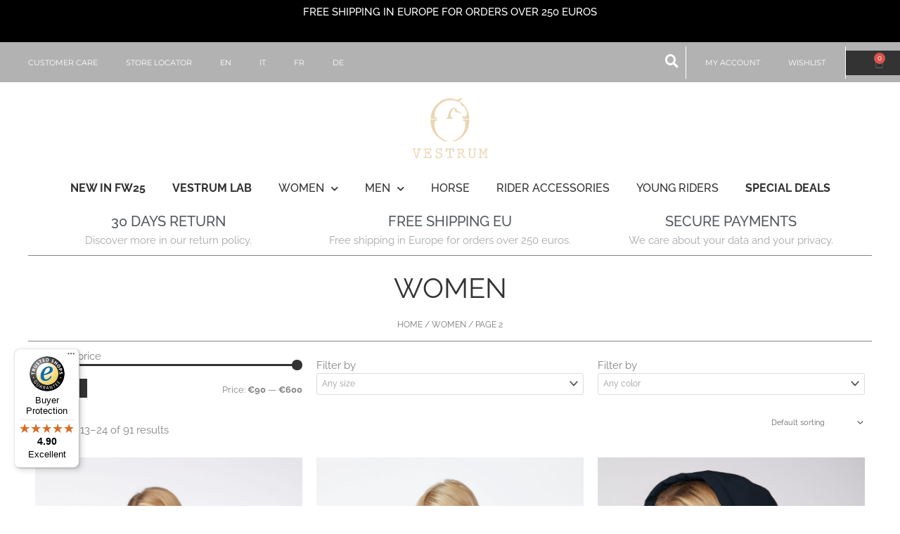

--- FILE ---
content_type: text/html; charset=UTF-8
request_url: https://www.vestrum-italy.com/product-category/women/page/2/
body_size: 84892
content:
<!DOCTYPE html><html lang="en-US"><head><meta charset="UTF-8"><meta name="viewport" content="width=device-width, initial-scale=1"><link rel="profile" href="https://gmpg.org/xfn/11"> <script defer src="[data-uri]"></script> <meta name='robots' content='index, follow, max-image-preview:large, max-snippet:-1, max-video-preview:-1' /><style>img:is([sizes="auto" i], [sizes^="auto," i]) { contain-intrinsic-size: 3000px 1500px }</style> <script defer src="[data-uri]"></script> <script defer type="text/javascript" src="https://onsite.optimonk.com/script.js?account=219943"></script>  <script data-cfasync="false" data-pagespeed-no-defer>var gtm4wp_datalayer_name = "dataLayer";
	var dataLayer = dataLayer || [];
	const gtm4wp_use_sku_instead = false;
	const gtm4wp_currency = 'EUR';
	const gtm4wp_product_per_impression = 12;
	const gtm4wp_clear_ecommerce = false;
	const gtm4wp_datalayer_max_timeout = 2000;

	const gtm4wp_scrollerscript_debugmode         = false;
	const gtm4wp_scrollerscript_callbacktime      = 100;
	const gtm4wp_scrollerscript_readerlocation    = 150;
	const gtm4wp_scrollerscript_contentelementid  = "content";
	const gtm4wp_scrollerscript_scannertime       = 60;</script> <title>WOMEN - Page 2 of 8 - Vestrum</title><link rel="canonical" href="https://www.vestrum-italy.com/product-category/women/page/2/" /><link rel="prev" href="https://www.vestrum-italy.com/product-category/women/" /><link rel="next" href="https://www.vestrum-italy.com/product-category/women/page/3/" /><meta property="og:locale" content="en_US" /><meta property="og:type" content="article" /><meta property="og:title" content="WOMEN - Page 2 of 8 - Vestrum" /><meta property="og:url" content="https://www.vestrum-italy.com/product-category/women/" /><meta property="og:site_name" content="Vestrum" /><meta property="og:image" content="https://www.vestrum-italy.com/wp-content/uploads/2021/03/banner-aragosta-1-2400x1181-1.jpg" /><meta property="og:image:width" content="2400" /><meta property="og:image:height" content="1181" /><meta property="og:image:type" content="image/jpeg" /><meta name="twitter:card" content="summary_large_image" /> <script type="application/ld+json" class="yoast-schema-graph">{"@context":"https://schema.org","@graph":[{"@type":"CollectionPage","@id":"https://www.vestrum-italy.com/product-category/women/","url":"https://www.vestrum-italy.com/product-category/women/page/2/","name":"WOMEN - Page 2 of 8 - Vestrum","isPartOf":{"@id":"https://www.vestrum-italy.com/fr/#website"},"primaryImageOfPage":{"@id":"https://www.vestrum-italy.com/product-category/women/page/2/#primaryimage"},"image":{"@id":"https://www.vestrum-italy.com/product-category/women/page/2/#primaryimage"},"thumbnailUrl":"https://www.vestrum-italy.com/wp-content/uploads/2025/08/52W6592-60002-59056_1.jpg","breadcrumb":{"@id":"https://www.vestrum-italy.com/product-category/women/page/2/#breadcrumb"},"inLanguage":"en-US"},{"@type":"ImageObject","inLanguage":"en-US","@id":"https://www.vestrum-italy.com/product-category/women/page/2/#primaryimage","url":"https://www.vestrum-italy.com/wp-content/uploads/2025/08/52W6592-60002-59056_1.jpg","contentUrl":"https://www.vestrum-italy.com/wp-content/uploads/2025/08/52W6592-60002-59056_1.jpg","width":1667,"height":2500},{"@type":"BreadcrumbList","@id":"https://www.vestrum-italy.com/product-category/women/page/2/#breadcrumb","itemListElement":[{"@type":"ListItem","position":1,"name":"Home","item":"https://www.vestrum-italy.com/"},{"@type":"ListItem","position":2,"name":"WOMEN"}]},{"@type":"WebSite","@id":"https://www.vestrum-italy.com/fr/#website","url":"https://www.vestrum-italy.com/fr/","name":"Vestrum","description":"","publisher":{"@id":"https://www.vestrum-italy.com/fr/#organization"},"potentialAction":[{"@type":"SearchAction","target":{"@type":"EntryPoint","urlTemplate":"https://www.vestrum-italy.com/fr/?s={search_term_string}"},"query-input":{"@type":"PropertyValueSpecification","valueRequired":true,"valueName":"search_term_string"}}],"inLanguage":"en-US"},{"@type":"Organization","@id":"https://www.vestrum-italy.com/fr/#organization","name":"Vestrum","url":"https://www.vestrum-italy.com/fr/","logo":{"@type":"ImageObject","inLanguage":"en-US","@id":"https://www.vestrum-italy.com/fr/#/schema/logo/image/","url":"https://www.vestrum-italy.com/wp-content/uploads/2021/03/banner-aragosta-1-2400x1181-1.jpg","contentUrl":"https://www.vestrum-italy.com/wp-content/uploads/2021/03/banner-aragosta-1-2400x1181-1.jpg","width":2400,"height":1181,"caption":"Vestrum"},"image":{"@id":"https://www.vestrum-italy.com/fr/#/schema/logo/image/"},"sameAs":["https://www.facebook.com/officialvestrum","https://www.instagram.com/vestrum_official/?hl=it","https://www.youtube.com/channel/UCb_NdKvEyUrMEln9M8dSRrw"]}]}</script> <link rel='dns-prefetch' href='//widgets.trustedshops.com' /><link rel='dns-prefetch' href='//cdn.iubenda.com' /><link rel='dns-prefetch' href='//fonts.googleapis.com' /><link rel="alternate" type="application/rss+xml" title="Vestrum &raquo; Feed" href="https://www.vestrum-italy.com/feed/" /><link rel="alternate" type="application/rss+xml" title="Vestrum &raquo; Comments Feed" href="https://www.vestrum-italy.com/comments/feed/" /><link rel="alternate" type="application/rss+xml" title="Vestrum &raquo; WOMEN Category Feed" href="https://www.vestrum-italy.com/product-category/women/feed/" /> <script defer src="[data-uri]"></script> <link rel='stylesheet' id='astra-theme-css-css' href='https://www.vestrum-italy.com/wp-content/themes/astra/assets/css/minified/style.min.css?ver=4.11.10' media='all' /><style id='astra-theme-css-inline-css'>.ast-no-sidebar .entry-content .alignfull {margin-left: calc( -50vw + 50%);margin-right: calc( -50vw + 50%);max-width: 100vw;width: 100vw;}.ast-no-sidebar .entry-content .alignwide {margin-left: calc(-41vw + 50%);margin-right: calc(-41vw + 50%);max-width: unset;width: unset;}.ast-no-sidebar .entry-content .alignfull .alignfull,.ast-no-sidebar .entry-content .alignfull .alignwide,.ast-no-sidebar .entry-content .alignwide .alignfull,.ast-no-sidebar .entry-content .alignwide .alignwide,.ast-no-sidebar .entry-content .wp-block-column .alignfull,.ast-no-sidebar .entry-content .wp-block-column .alignwide{width: 100%;margin-left: auto;margin-right: auto;}.wp-block-gallery,.blocks-gallery-grid {margin: 0;}.wp-block-separator {max-width: 100px;}.wp-block-separator.is-style-wide,.wp-block-separator.is-style-dots {max-width: none;}.entry-content .has-2-columns .wp-block-column:first-child {padding-right: 10px;}.entry-content .has-2-columns .wp-block-column:last-child {padding-left: 10px;}@media (max-width: 782px) {.entry-content .wp-block-columns .wp-block-column {flex-basis: 100%;}.entry-content .has-2-columns .wp-block-column:first-child {padding-right: 0;}.entry-content .has-2-columns .wp-block-column:last-child {padding-left: 0;}}body .entry-content .wp-block-latest-posts {margin-left: 0;}body .entry-content .wp-block-latest-posts li {list-style: none;}.ast-no-sidebar .ast-container .entry-content .wp-block-latest-posts {margin-left: 0;}.ast-header-break-point .entry-content .alignwide {margin-left: auto;margin-right: auto;}.entry-content .blocks-gallery-item img {margin-bottom: auto;}.wp-block-pullquote {border-top: 4px solid #555d66;border-bottom: 4px solid #555d66;color: #40464d;}:root{--ast-post-nav-space:0;--ast-container-default-xlg-padding:6.67em;--ast-container-default-lg-padding:5.67em;--ast-container-default-slg-padding:4.34em;--ast-container-default-md-padding:3.34em;--ast-container-default-sm-padding:6.67em;--ast-container-default-xs-padding:2.4em;--ast-container-default-xxs-padding:1.4em;--ast-code-block-background:#EEEEEE;--ast-comment-inputs-background:#FAFAFA;--ast-normal-container-width:1200px;--ast-narrow-container-width:750px;--ast-blog-title-font-weight:normal;--ast-blog-meta-weight:inherit;--ast-global-color-primary:var(--ast-global-color-5);--ast-global-color-secondary:var(--ast-global-color-4);--ast-global-color-alternate-background:var(--ast-global-color-7);--ast-global-color-subtle-background:var(--ast-global-color-6);--ast-bg-style-guide:#F8FAFC;--ast-shadow-style-guide:0px 0px 4px 0 #00000057;--ast-global-dark-bg-style:#fff;--ast-global-dark-lfs:#fbfbfb;--ast-widget-bg-color:#fafafa;--ast-wc-container-head-bg-color:#fbfbfb;--ast-title-layout-bg:#eeeeee;--ast-search-border-color:#e7e7e7;--ast-lifter-hover-bg:#e6e6e6;--ast-gallery-block-color:#000;--srfm-color-input-label:var(--ast-global-color-2);}html{font-size:93.75%;}a,.page-title{color:#333333;}a:hover,a:focus{color:#101010;}body,button,input,select,textarea,.ast-button,.ast-custom-button{font-family:'Raleway',sans-serif;font-weight:400;font-size:15px;font-size:1rem;line-height:var(--ast-body-line-height,1.5em);}blockquote{color:#000000;}h1,h2,h3,h4,h5,h6,.entry-content :where(h1,h2,h3,h4,h5,h6),.site-title,.site-title a{font-family:'Raleway',sans-serif;font-weight:400;}.ast-site-identity .site-title a{color:var(--ast-global-color-2);}.site-title{font-size:35px;font-size:2.3333333333333rem;display:block;}.site-header .site-description{font-size:15px;font-size:1rem;display:none;}.entry-title{font-size:26px;font-size:1.7333333333333rem;}.archive .ast-article-post .ast-article-inner,.blog .ast-article-post .ast-article-inner,.archive .ast-article-post .ast-article-inner:hover,.blog .ast-article-post .ast-article-inner:hover{overflow:hidden;}h1,.entry-content :where(h1){font-size:40px;font-size:2.6666666666667rem;font-family:'Raleway',sans-serif;line-height:1.4em;}h2,.entry-content :where(h2){font-size:32px;font-size:2.1333333333333rem;font-family:'Raleway',sans-serif;line-height:1.3em;}h3,.entry-content :where(h3){font-size:26px;font-size:1.7333333333333rem;font-family:'Raleway',sans-serif;line-height:1.3em;}h4,.entry-content :where(h4){font-size:24px;font-size:1.6rem;line-height:1.2em;font-family:'Raleway',sans-serif;}h5,.entry-content :where(h5){font-size:14px;font-size:0.93333333333333rem;line-height:1.2em;font-family:'Raleway',sans-serif;}h6,.entry-content :where(h6){font-size:12px;font-size:0.8rem;line-height:1.25em;font-family:'Raleway',sans-serif;}::selection{background-color:#333333;color:#ffffff;}body,h1,h2,h3,h4,h5,h6,.entry-title a,.entry-content :where(h1,h2,h3,h4,h5,h6){color:#000000;}.tagcloud a:hover,.tagcloud a:focus,.tagcloud a.current-item{color:#ffffff;border-color:#333333;background-color:#333333;}input:focus,input[type="text"]:focus,input[type="email"]:focus,input[type="url"]:focus,input[type="password"]:focus,input[type="reset"]:focus,input[type="search"]:focus,textarea:focus{border-color:#333333;}input[type="radio"]:checked,input[type=reset],input[type="checkbox"]:checked,input[type="checkbox"]:hover:checked,input[type="checkbox"]:focus:checked,input[type=range]::-webkit-slider-thumb{border-color:#333333;background-color:#333333;box-shadow:none;}.site-footer a:hover + .post-count,.site-footer a:focus + .post-count{background:#333333;border-color:#333333;}.single .nav-links .nav-previous,.single .nav-links .nav-next{color:#333333;}.entry-meta,.entry-meta *{line-height:1.45;color:#333333;}.entry-meta a:not(.ast-button):hover,.entry-meta a:not(.ast-button):hover *,.entry-meta a:not(.ast-button):focus,.entry-meta a:not(.ast-button):focus *,.page-links > .page-link,.page-links .page-link:hover,.post-navigation a:hover{color:#101010;}#cat option,.secondary .calendar_wrap thead a,.secondary .calendar_wrap thead a:visited{color:#333333;}.secondary .calendar_wrap #today,.ast-progress-val span{background:#333333;}.secondary a:hover + .post-count,.secondary a:focus + .post-count{background:#333333;border-color:#333333;}.calendar_wrap #today > a{color:#ffffff;}.page-links .page-link,.single .post-navigation a{color:#333333;}.ast-search-menu-icon .search-form button.search-submit{padding:0 4px;}.ast-search-menu-icon form.search-form{padding-right:0;}.ast-header-search .ast-search-menu-icon.ast-dropdown-active .search-form,.ast-header-search .ast-search-menu-icon.ast-dropdown-active .search-field:focus{transition:all 0.2s;}.search-form input.search-field:focus{outline:none;}.widget-title,.widget .wp-block-heading{font-size:21px;font-size:1.4rem;color:#000000;}.ast-search-menu-icon.slide-search a:focus-visible:focus-visible,.astra-search-icon:focus-visible,#close:focus-visible,a:focus-visible,.ast-menu-toggle:focus-visible,.site .skip-link:focus-visible,.wp-block-loginout input:focus-visible,.wp-block-search.wp-block-search__button-inside .wp-block-search__inside-wrapper,.ast-header-navigation-arrow:focus-visible,.woocommerce .wc-proceed-to-checkout > .checkout-button:focus-visible,.woocommerce .woocommerce-MyAccount-navigation ul li a:focus-visible,.ast-orders-table__row .ast-orders-table__cell:focus-visible,.woocommerce .woocommerce-order-details .order-again > .button:focus-visible,.woocommerce .woocommerce-message a.button.wc-forward:focus-visible,.woocommerce #minus_qty:focus-visible,.woocommerce #plus_qty:focus-visible,a#ast-apply-coupon:focus-visible,.woocommerce .woocommerce-info a:focus-visible,.woocommerce .astra-shop-summary-wrap a:focus-visible,.woocommerce a.wc-forward:focus-visible,#ast-apply-coupon:focus-visible,.woocommerce-js .woocommerce-mini-cart-item a.remove:focus-visible,#close:focus-visible,.button.search-submit:focus-visible,#search_submit:focus,.normal-search:focus-visible,.ast-header-account-wrap:focus-visible,.woocommerce .ast-on-card-button.ast-quick-view-trigger:focus,.astra-cart-drawer-close:focus,.ast-single-variation:focus,.ast-woocommerce-product-gallery__image:focus,.ast-button:focus,.woocommerce-product-gallery--with-images [data-controls="prev"]:focus-visible,.woocommerce-product-gallery--with-images [data-controls="next"]:focus-visible{outline-style:dotted;outline-color:inherit;outline-width:thin;}input:focus,input[type="text"]:focus,input[type="email"]:focus,input[type="url"]:focus,input[type="password"]:focus,input[type="reset"]:focus,input[type="search"]:focus,input[type="number"]:focus,textarea:focus,.wp-block-search__input:focus,[data-section="section-header-mobile-trigger"] .ast-button-wrap .ast-mobile-menu-trigger-minimal:focus,.ast-mobile-popup-drawer.active .menu-toggle-close:focus,.woocommerce-ordering select.orderby:focus,#ast-scroll-top:focus,#coupon_code:focus,.woocommerce-page #comment:focus,.woocommerce #reviews #respond input#submit:focus,.woocommerce a.add_to_cart_button:focus,.woocommerce .button.single_add_to_cart_button:focus,.woocommerce .woocommerce-cart-form button:focus,.woocommerce .woocommerce-cart-form__cart-item .quantity .qty:focus,.woocommerce .woocommerce-billing-fields .woocommerce-billing-fields__field-wrapper .woocommerce-input-wrapper > .input-text:focus,.woocommerce #order_comments:focus,.woocommerce #place_order:focus,.woocommerce .woocommerce-address-fields .woocommerce-address-fields__field-wrapper .woocommerce-input-wrapper > .input-text:focus,.woocommerce .woocommerce-MyAccount-content form button:focus,.woocommerce .woocommerce-MyAccount-content .woocommerce-EditAccountForm .woocommerce-form-row .woocommerce-Input.input-text:focus,.woocommerce .ast-woocommerce-container .woocommerce-pagination ul.page-numbers li a:focus,body #content .woocommerce form .form-row .select2-container--default .select2-selection--single:focus,#ast-coupon-code:focus,.woocommerce.woocommerce-js .quantity input[type=number]:focus,.woocommerce-js .woocommerce-mini-cart-item .quantity input[type=number]:focus,.woocommerce p#ast-coupon-trigger:focus{border-style:dotted;border-color:inherit;border-width:thin;}input{outline:none;}.woocommerce-js input[type=text]:focus,.woocommerce-js input[type=email]:focus,.woocommerce-js textarea:focus,input[type=number]:focus,.comments-area textarea#comment:focus,.comments-area textarea#comment:active,.comments-area .ast-comment-formwrap input[type="text"]:focus,.comments-area .ast-comment-formwrap input[type="text"]:active{outline-style:unset;outline-color:inherit;outline-width:thin;}.main-header-menu .menu-link,.ast-header-custom-item a{color:#000000;}.main-header-menu .menu-item:hover > .menu-link,.main-header-menu .menu-item:hover > .ast-menu-toggle,.main-header-menu .ast-masthead-custom-menu-items a:hover,.main-header-menu .menu-item.focus > .menu-link,.main-header-menu .menu-item.focus > .ast-menu-toggle,.main-header-menu .current-menu-item > .menu-link,.main-header-menu .current-menu-ancestor > .menu-link,.main-header-menu .current-menu-item > .ast-menu-toggle,.main-header-menu .current-menu-ancestor > .ast-menu-toggle{color:#333333;}.header-main-layout-3 .ast-main-header-bar-alignment{margin-right:auto;}.header-main-layout-2 .site-header-section-left .ast-site-identity{text-align:left;}.ast-logo-title-inline .site-logo-img{padding-right:1em;}.site-logo-img img{ transition:all 0.2s linear;}body .ast-oembed-container *{position:absolute;top:0;width:100%;height:100%;left:0;}body .wp-block-embed-pocket-casts .ast-oembed-container *{position:unset;}.ast-header-break-point .ast-mobile-menu-buttons-minimal.menu-toggle{background:transparent;color:#333333;}.ast-header-break-point .ast-mobile-menu-buttons-outline.menu-toggle{background:transparent;border:1px solid #333333;color:#333333;}.ast-header-break-point .ast-mobile-menu-buttons-fill.menu-toggle{background:#333333;}.ast-single-post-featured-section + article {margin-top: 2em;}.site-content .ast-single-post-featured-section img {width: 100%;overflow: hidden;object-fit: cover;}.site > .ast-single-related-posts-container {margin-top: 0;}@media (min-width: 922px) {.ast-desktop .ast-container--narrow {max-width: var(--ast-narrow-container-width);margin: 0 auto;}}.ast-page-builder-template .hentry {margin: 0;}.ast-page-builder-template .site-content > .ast-container {max-width: 100%;padding: 0;}.ast-page-builder-template .site .site-content #primary {padding: 0;margin: 0;}.ast-page-builder-template .no-results {text-align: center;margin: 4em auto;}.ast-page-builder-template .ast-pagination {padding: 2em;}.ast-page-builder-template .entry-header.ast-no-title.ast-no-thumbnail {margin-top: 0;}.ast-page-builder-template .entry-header.ast-header-without-markup {margin-top: 0;margin-bottom: 0;}.ast-page-builder-template .entry-header.ast-no-title.ast-no-meta {margin-bottom: 0;}.ast-page-builder-template.single .post-navigation {padding-bottom: 2em;}.ast-page-builder-template.single-post .site-content > .ast-container {max-width: 100%;}.ast-page-builder-template .entry-header {margin-top: 4em;margin-left: auto;margin-right: auto;padding-left: 20px;padding-right: 20px;}.single.ast-page-builder-template .entry-header {padding-left: 20px;padding-right: 20px;}.ast-page-builder-template .ast-archive-description {margin: 4em auto 0;padding-left: 20px;padding-right: 20px;}.ast-page-builder-template.ast-no-sidebar .entry-content .alignwide {margin-left: 0;margin-right: 0;}.footer-adv .footer-adv-overlay{border-top-style:solid;border-top-color:#7a7a7a;}.wp-block-buttons.aligncenter{justify-content:center;}@media (max-width:782px){.entry-content .wp-block-columns .wp-block-column{margin-left:0px;}}.wp-block-image.aligncenter{margin-left:auto;margin-right:auto;}.wp-block-table.aligncenter{margin-left:auto;margin-right:auto;}.wp-block-buttons .wp-block-button.is-style-outline .wp-block-button__link.wp-element-button,.ast-outline-button,.wp-block-uagb-buttons-child .uagb-buttons-repeater.ast-outline-button{border-top-width:2px;border-right-width:2px;border-bottom-width:2px;border-left-width:2px;font-family:inherit;font-weight:400;line-height:1em;border-top-left-radius:0px;border-top-right-radius:0px;border-bottom-right-radius:0px;border-bottom-left-radius:0px;}.wp-block-button .wp-block-button__link.wp-element-button.is-style-outline:not(.has-background),.wp-block-button.is-style-outline>.wp-block-button__link.wp-element-button:not(.has-background),.ast-outline-button{background-color:transparent;}.entry-content[data-ast-blocks-layout] > figure{margin-bottom:1em;}.elementor-widget-container .elementor-loop-container .e-loop-item[data-elementor-type="loop-item"]{width:100%;}.review-rating{display:flex;align-items:center;order:2;}@media (max-width:921px){.ast-separate-container #primary,.ast-separate-container #secondary{padding:1.5em 0;}#primary,#secondary{padding:1.5em 0;margin:0;}.ast-left-sidebar #content > .ast-container{display:flex;flex-direction:column-reverse;width:100%;}.ast-separate-container .ast-article-post,.ast-separate-container .ast-article-single{padding:1.5em 2.14em;}.ast-author-box img.avatar{margin:20px 0 0 0;}}@media (min-width:922px){.ast-separate-container.ast-right-sidebar #primary,.ast-separate-container.ast-left-sidebar #primary{border:0;}.search-no-results.ast-separate-container #primary{margin-bottom:4em;}}.elementor-widget-button .elementor-button{border-style:solid;text-decoration:none;border-top-width:0;border-right-width:0;border-left-width:0;border-bottom-width:0;}body .elementor-button.elementor-size-sm,body .elementor-button.elementor-size-xs,body .elementor-button.elementor-size-md,body .elementor-button.elementor-size-lg,body .elementor-button.elementor-size-xl,body .elementor-button{border-top-left-radius:0px;border-top-right-radius:0px;border-bottom-right-radius:0px;border-bottom-left-radius:0px;padding-top:10px;padding-right:40px;padding-bottom:10px;padding-left:40px;}.wp-block-button .wp-block-button__link{color:#ffffff;}.elementor-widget-button .elementor-button{font-weight:400;line-height:1em;text-transform:capitalize;}.wp-block-button .wp-block-button__link:hover,.wp-block-button .wp-block-button__link:focus{color:#ffffff;background-color:#101010;border-color:#101010;}.elementor-widget-heading h1.elementor-heading-title{line-height:1.4em;}.elementor-widget-heading h2.elementor-heading-title{line-height:1.3em;}.elementor-widget-heading h3.elementor-heading-title{line-height:1.3em;}.elementor-widget-heading h4.elementor-heading-title{line-height:1.2em;}.elementor-widget-heading h5.elementor-heading-title{line-height:1.2em;}.elementor-widget-heading h6.elementor-heading-title{line-height:1.25em;}.wp-block-button .wp-block-button__link{border-top-width:0;border-right-width:0;border-left-width:0;border-bottom-width:0;border-color:#333333;background-color:#333333;color:#ffffff;font-family:inherit;font-weight:400;line-height:1em;text-transform:capitalize;border-top-left-radius:0px;border-top-right-radius:0px;border-bottom-right-radius:0px;border-bottom-left-radius:0px;padding-top:10px;padding-right:40px;padding-bottom:10px;padding-left:40px;}.menu-toggle,button,.ast-button,.ast-custom-button,.button,input#submit,input[type="button"],input[type="submit"],input[type="reset"]{border-style:solid;border-top-width:0;border-right-width:0;border-left-width:0;border-bottom-width:0;color:#ffffff;border-color:#333333;background-color:#333333;padding-top:10px;padding-right:40px;padding-bottom:10px;padding-left:40px;font-family:inherit;font-weight:400;line-height:1em;text-transform:capitalize;border-top-left-radius:0px;border-top-right-radius:0px;border-bottom-right-radius:0px;border-bottom-left-radius:0px;}button:focus,.menu-toggle:hover,button:hover,.ast-button:hover,.ast-custom-button:hover .button:hover,.ast-custom-button:hover ,input[type=reset]:hover,input[type=reset]:focus,input#submit:hover,input#submit:focus,input[type="button"]:hover,input[type="button"]:focus,input[type="submit"]:hover,input[type="submit"]:focus{color:#ffffff;background-color:#101010;border-color:#101010;}@media (max-width:921px){.ast-mobile-header-stack .main-header-bar .ast-search-menu-icon{display:inline-block;}.ast-header-break-point.ast-header-custom-item-outside .ast-mobile-header-stack .main-header-bar .ast-search-icon{margin:0;}.ast-comment-avatar-wrap img{max-width:2.5em;}.ast-comment-meta{padding:0 1.8888em 1.3333em;}.ast-separate-container .ast-comment-list li.depth-1{padding:1.5em 2.14em;}.ast-separate-container .comment-respond{padding:2em 2.14em;}}@media (min-width:544px){.ast-container{max-width:100%;}}@media (max-width:544px){.ast-separate-container .ast-article-post,.ast-separate-container .ast-article-single,.ast-separate-container .comments-title,.ast-separate-container .ast-archive-description{padding:1.5em 1em;}.ast-separate-container #content .ast-container{padding-left:0.54em;padding-right:0.54em;}.ast-separate-container .ast-comment-list .bypostauthor{padding:.5em;}.ast-search-menu-icon.ast-dropdown-active .search-field{width:170px;}.site-branding img,.site-header .site-logo-img .custom-logo-link img{max-width:100%;}} #ast-mobile-header .ast-site-header-cart-li a{pointer-events:none;}body,.ast-separate-container{background-color:#ffffff;background-image:none;}.ast-no-sidebar.ast-separate-container .entry-content .alignfull {margin-left: -6.67em;margin-right: -6.67em;width: auto;}@media (max-width: 1200px) {.ast-no-sidebar.ast-separate-container .entry-content .alignfull {margin-left: -2.4em;margin-right: -2.4em;}}@media (max-width: 768px) {.ast-no-sidebar.ast-separate-container .entry-content .alignfull {margin-left: -2.14em;margin-right: -2.14em;}}@media (max-width: 544px) {.ast-no-sidebar.ast-separate-container .entry-content .alignfull {margin-left: -1em;margin-right: -1em;}}.ast-no-sidebar.ast-separate-container .entry-content .alignwide {margin-left: -20px;margin-right: -20px;}.ast-no-sidebar.ast-separate-container .entry-content .wp-block-column .alignfull,.ast-no-sidebar.ast-separate-container .entry-content .wp-block-column .alignwide {margin-left: auto;margin-right: auto;width: 100%;}@media (max-width:921px){.site-title{display:block;}.site-header .site-description{display:none;}h1,.entry-content :where(h1){font-size:30px;}h2,.entry-content :where(h2){font-size:25px;}h3,.entry-content :where(h3){font-size:20px;}}@media (max-width:544px){.site-title{display:block;}.site-header .site-description{display:none;}h1,.entry-content :where(h1){font-size:30px;}h2,.entry-content :where(h2){font-size:25px;}h3,.entry-content :where(h3){font-size:20px;}}@media (max-width:921px){html{font-size:85.5%;}}@media (max-width:544px){html{font-size:85.5%;}}@media (min-width:922px){.ast-container{max-width:1240px;}}@font-face {font-family: "Astra";src: url(https://www.vestrum-italy.com/wp-content/themes/astra/assets/fonts/astra.woff) format("woff"),url(https://www.vestrum-italy.com/wp-content/themes/astra/assets/fonts/astra.ttf) format("truetype"),url(https://www.vestrum-italy.com/wp-content/themes/astra/assets/fonts/astra.svg#astra) format("svg");font-weight: normal;font-style: normal;font-display: fallback;}@media (max-width:921px) {.main-header-bar .main-header-bar-navigation{display:none;}}.ast-blog-layout-classic-grid .ast-article-inner{box-shadow:0px 6px 15px -2px rgba(16,24,40,0.05);}.ast-separate-container .ast-blog-layout-classic-grid .ast-article-inner,.ast-plain-container .ast-blog-layout-classic-grid .ast-article-inner{height:100%;}.ast-blog-layout-6-grid .ast-blog-featured-section:before { content: ""; }.cat-links.badge a,.tags-links.badge a {padding: 4px 8px;border-radius: 3px;font-weight: 400;}.cat-links.underline a,.tags-links.underline a{text-decoration: underline;}.ast-desktop .main-header-menu.submenu-with-border .sub-menu,.ast-desktop .main-header-menu.submenu-with-border .astra-full-megamenu-wrapper{border-color:#333333;}.ast-desktop .main-header-menu.submenu-with-border .sub-menu{border-top-width:2px;border-style:solid;}.ast-desktop .main-header-menu.submenu-with-border .sub-menu .sub-menu{top:-2px;}.ast-desktop .main-header-menu.submenu-with-border .sub-menu .menu-link,.ast-desktop .main-header-menu.submenu-with-border .children .menu-link{border-bottom-width:0px;border-style:solid;border-color:#eaeaea;}@media (min-width:922px){.main-header-menu .sub-menu .menu-item.ast-left-align-sub-menu:hover > .sub-menu,.main-header-menu .sub-menu .menu-item.ast-left-align-sub-menu.focus > .sub-menu{margin-left:-0px;}}.ast-small-footer{border-top-style:solid;border-top-width:1px;border-top-color:#7a7a7a;}.ast-small-footer-wrap{text-align:center;}.site .comments-area{padding-bottom:3em;}.ast-header-break-point.ast-header-custom-item-inside .main-header-bar .main-header-bar-navigation .ast-search-icon {display: none;}.ast-header-break-point.ast-header-custom-item-inside .main-header-bar .ast-search-menu-icon .search-form {padding: 0;display: block;overflow: hidden;}.ast-header-break-point .ast-header-custom-item .widget:last-child {margin-bottom: 1em;}.ast-header-custom-item .widget {margin: 0.5em;display: inline-block;vertical-align: middle;}.ast-header-custom-item .widget p {margin-bottom: 0;}.ast-header-custom-item .widget li {width: auto;}.ast-header-custom-item-inside .button-custom-menu-item .menu-link {display: none;}.ast-header-custom-item-inside.ast-header-break-point .button-custom-menu-item .ast-custom-button-link {display: none;}.ast-header-custom-item-inside.ast-header-break-point .button-custom-menu-item .menu-link {display: block;}.ast-header-break-point.ast-header-custom-item-outside .main-header-bar .ast-search-icon {margin-right: 1em;}.ast-header-break-point.ast-header-custom-item-inside .main-header-bar .ast-search-menu-icon .search-field,.ast-header-break-point.ast-header-custom-item-inside .main-header-bar .ast-search-menu-icon.ast-inline-search .search-field {width: 100%;padding-right: 5.5em;}.ast-header-break-point.ast-header-custom-item-inside .main-header-bar .ast-search-menu-icon .search-submit {display: block;position: absolute;height: 100%;top: 0;right: 0;padding: 0 1em;border-radius: 0;}.ast-header-break-point .ast-header-custom-item .ast-masthead-custom-menu-items {padding-left: 20px;padding-right: 20px;margin-bottom: 1em;margin-top: 1em;}.ast-header-custom-item-inside.ast-header-break-point .button-custom-menu-item {padding-left: 0;padding-right: 0;margin-top: 0;margin-bottom: 0;}.astra-icon-down_arrow::after {content: "\e900";font-family: Astra;}.astra-icon-close::after {content: "\e5cd";font-family: Astra;}.astra-icon-drag_handle::after {content: "\e25d";font-family: Astra;}.astra-icon-format_align_justify::after {content: "\e235";font-family: Astra;}.astra-icon-menu::after {content: "\e5d2";font-family: Astra;}.astra-icon-reorder::after {content: "\e8fe";font-family: Astra;}.astra-icon-search::after {content: "\e8b6";font-family: Astra;}.astra-icon-zoom_in::after {content: "\e56b";font-family: Astra;}.astra-icon-check-circle::after {content: "\e901";font-family: Astra;}.astra-icon-shopping-cart::after {content: "\f07a";font-family: Astra;}.astra-icon-shopping-bag::after {content: "\f290";font-family: Astra;}.astra-icon-shopping-basket::after {content: "\f291";font-family: Astra;}.astra-icon-circle-o::after {content: "\e903";font-family: Astra;}.astra-icon-certificate::after {content: "\e902";font-family: Astra;}blockquote {padding: 1.2em;}:root .has-ast-global-color-0-color{color:var(--ast-global-color-0);}:root .has-ast-global-color-0-background-color{background-color:var(--ast-global-color-0);}:root .wp-block-button .has-ast-global-color-0-color{color:var(--ast-global-color-0);}:root .wp-block-button .has-ast-global-color-0-background-color{background-color:var(--ast-global-color-0);}:root .has-ast-global-color-1-color{color:var(--ast-global-color-1);}:root .has-ast-global-color-1-background-color{background-color:var(--ast-global-color-1);}:root .wp-block-button .has-ast-global-color-1-color{color:var(--ast-global-color-1);}:root .wp-block-button .has-ast-global-color-1-background-color{background-color:var(--ast-global-color-1);}:root .has-ast-global-color-2-color{color:var(--ast-global-color-2);}:root .has-ast-global-color-2-background-color{background-color:var(--ast-global-color-2);}:root .wp-block-button .has-ast-global-color-2-color{color:var(--ast-global-color-2);}:root .wp-block-button .has-ast-global-color-2-background-color{background-color:var(--ast-global-color-2);}:root .has-ast-global-color-3-color{color:var(--ast-global-color-3);}:root .has-ast-global-color-3-background-color{background-color:var(--ast-global-color-3);}:root .wp-block-button .has-ast-global-color-3-color{color:var(--ast-global-color-3);}:root .wp-block-button .has-ast-global-color-3-background-color{background-color:var(--ast-global-color-3);}:root .has-ast-global-color-4-color{color:var(--ast-global-color-4);}:root .has-ast-global-color-4-background-color{background-color:var(--ast-global-color-4);}:root .wp-block-button .has-ast-global-color-4-color{color:var(--ast-global-color-4);}:root .wp-block-button .has-ast-global-color-4-background-color{background-color:var(--ast-global-color-4);}:root .has-ast-global-color-5-color{color:var(--ast-global-color-5);}:root .has-ast-global-color-5-background-color{background-color:var(--ast-global-color-5);}:root .wp-block-button .has-ast-global-color-5-color{color:var(--ast-global-color-5);}:root .wp-block-button .has-ast-global-color-5-background-color{background-color:var(--ast-global-color-5);}:root .has-ast-global-color-6-color{color:var(--ast-global-color-6);}:root .has-ast-global-color-6-background-color{background-color:var(--ast-global-color-6);}:root .wp-block-button .has-ast-global-color-6-color{color:var(--ast-global-color-6);}:root .wp-block-button .has-ast-global-color-6-background-color{background-color:var(--ast-global-color-6);}:root .has-ast-global-color-7-color{color:var(--ast-global-color-7);}:root .has-ast-global-color-7-background-color{background-color:var(--ast-global-color-7);}:root .wp-block-button .has-ast-global-color-7-color{color:var(--ast-global-color-7);}:root .wp-block-button .has-ast-global-color-7-background-color{background-color:var(--ast-global-color-7);}:root .has-ast-global-color-8-color{color:var(--ast-global-color-8);}:root .has-ast-global-color-8-background-color{background-color:var(--ast-global-color-8);}:root .wp-block-button .has-ast-global-color-8-color{color:var(--ast-global-color-8);}:root .wp-block-button .has-ast-global-color-8-background-color{background-color:var(--ast-global-color-8);}:root{--ast-global-color-0:#0170B9;--ast-global-color-1:#3a3a3a;--ast-global-color-2:#3a3a3a;--ast-global-color-3:#4B4F58;--ast-global-color-4:#F5F5F5;--ast-global-color-5:#FFFFFF;--ast-global-color-6:#E5E5E5;--ast-global-color-7:#424242;--ast-global-color-8:#000000;}:root {--ast-border-color : #dddddd;}.ast-breadcrumbs .trail-browse,.ast-breadcrumbs .trail-items,.ast-breadcrumbs .trail-items li{display:inline-block;margin:0;padding:0;border:none;background:inherit;text-indent:0;text-decoration:none;}.ast-breadcrumbs .trail-browse{font-size:inherit;font-style:inherit;font-weight:inherit;color:inherit;}.ast-breadcrumbs .trail-items{list-style:none;}.trail-items li::after{padding:0 0.3em;content:"\00bb";}.trail-items li:last-of-type::after{display:none;}.trail-items li::after{content:"/";}.ast-breadcrumbs-wrapper,.ast-breadcrumbs-wrapper *{text-transform:uppercase;}.ast-breadcrumbs-wrapper #ast-breadcrumbs-yoast,.ast-breadcrumbs-wrapper .breadcrumbs,.ast-breadcrumbs-wrapper .rank-math-breadcrumb,.ast-breadcrumbs-inner nav{padding-bottom:20px;}.ast-default-menu-enable.ast-main-header-nav-open.ast-header-break-point .main-header-bar.ast-header-breadcrumb,.ast-main-header-nav-open .main-header-bar.ast-header-breadcrumb{padding-top:1em;padding-bottom:1em;}.ast-header-break-point .main-header-bar.ast-header-breadcrumb{border-bottom-width:1px;border-bottom-color:#eaeaea;border-bottom-style:solid;}.ast-breadcrumbs-wrapper{line-height:1.4;}.ast-breadcrumbs-wrapper .rank-math-breadcrumb p{margin-bottom:0px;}.ast-breadcrumbs-wrapper{display:block;width:100%;}h1,h2,h3,h4,h5,h6,.entry-content :where(h1,h2,h3,h4,h5,h6){color:var(--ast-global-color-2);}.elementor-posts-container [CLASS*="ast-width-"]{width:100%;}.elementor-template-full-width .ast-container{display:block;}.elementor-screen-only,.screen-reader-text,.screen-reader-text span,.ui-helper-hidden-accessible{top:0 !important;}@media (max-width:544px){.elementor-element .elementor-wc-products .woocommerce[class*="columns-"] ul.products li.product{width:auto;margin:0;}.elementor-element .woocommerce .woocommerce-result-count{float:none;}}.ast-header-break-point .main-header-bar{border-bottom-width:1px;}@media (min-width:922px){.main-header-bar{border-bottom-width:1px;}}.main-header-menu .menu-item, #astra-footer-menu .menu-item, .main-header-bar .ast-masthead-custom-menu-items{-js-display:flex;display:flex;-webkit-box-pack:center;-webkit-justify-content:center;-moz-box-pack:center;-ms-flex-pack:center;justify-content:center;-webkit-box-orient:vertical;-webkit-box-direction:normal;-webkit-flex-direction:column;-moz-box-orient:vertical;-moz-box-direction:normal;-ms-flex-direction:column;flex-direction:column;}.main-header-menu > .menu-item > .menu-link, #astra-footer-menu > .menu-item > .menu-link{height:100%;-webkit-box-align:center;-webkit-align-items:center;-moz-box-align:center;-ms-flex-align:center;align-items:center;-js-display:flex;display:flex;}.ast-primary-menu-disabled .main-header-bar .ast-masthead-custom-menu-items{flex:unset;}.main-header-menu .sub-menu .menu-item.menu-item-has-children > .menu-link:after{position:absolute;right:1em;top:50%;transform:translate(0,-50%) rotate(270deg);}.ast-header-break-point .main-header-bar .main-header-bar-navigation .page_item_has_children > .ast-menu-toggle::before, .ast-header-break-point .main-header-bar .main-header-bar-navigation .menu-item-has-children > .ast-menu-toggle::before, .ast-mobile-popup-drawer .main-header-bar-navigation .menu-item-has-children>.ast-menu-toggle::before, .ast-header-break-point .ast-mobile-header-wrap .main-header-bar-navigation .menu-item-has-children > .ast-menu-toggle::before{font-weight:bold;content:"\e900";font-family:Astra;text-decoration:inherit;display:inline-block;}.ast-header-break-point .main-navigation ul.sub-menu .menu-item .menu-link:before{content:"\e900";font-family:Astra;font-size:.65em;text-decoration:inherit;display:inline-block;transform:translate(0, -2px) rotateZ(270deg);margin-right:5px;}.widget_search .search-form:after{font-family:Astra;font-size:1.2em;font-weight:normal;content:"\e8b6";position:absolute;top:50%;right:15px;transform:translate(0, -50%);}.astra-search-icon::before{content:"\e8b6";font-family:Astra;font-style:normal;font-weight:normal;text-decoration:inherit;text-align:center;-webkit-font-smoothing:antialiased;-moz-osx-font-smoothing:grayscale;z-index:3;}.main-header-bar .main-header-bar-navigation .page_item_has_children > a:after, .main-header-bar .main-header-bar-navigation .menu-item-has-children > a:after, .menu-item-has-children .ast-header-navigation-arrow:after{content:"\e900";display:inline-block;font-family:Astra;font-size:.6rem;font-weight:bold;text-rendering:auto;-webkit-font-smoothing:antialiased;-moz-osx-font-smoothing:grayscale;margin-left:10px;line-height:normal;}.menu-item-has-children .sub-menu .ast-header-navigation-arrow:after{margin-left:0;}.ast-mobile-popup-drawer .main-header-bar-navigation .ast-submenu-expanded>.ast-menu-toggle::before{transform:rotateX(180deg);}.ast-header-break-point .main-header-bar-navigation .menu-item-has-children > .menu-link:after{display:none;}@media (min-width:922px){.ast-builder-menu .main-navigation > ul > li:last-child a{margin-right:0;}}.ast-separate-container .ast-article-inner{background-color:transparent;background-image:none;}.ast-separate-container .ast-article-post{background-color:#ffffff;background-image:none;}@media (max-width:921px){.ast-separate-container .ast-article-post{background-color:#ffffff;background-image:none;}}@media (max-width:544px){.ast-separate-container .ast-article-post{background-color:#ffffff;background-image:none;}}.ast-separate-container .ast-article-single:not(.ast-related-post), .woocommerce.ast-separate-container .ast-woocommerce-container, .ast-separate-container .error-404, .ast-separate-container .no-results, .single.ast-separate-container  .ast-author-meta, .ast-separate-container .related-posts-title-wrapper, .ast-separate-container .comments-count-wrapper, .ast-box-layout.ast-plain-container .site-content, .ast-padded-layout.ast-plain-container .site-content, .ast-separate-container .ast-archive-description, .ast-separate-container .comments-area .comment-respond, .ast-separate-container .comments-area .ast-comment-list li, .ast-separate-container .comments-area .comments-title{background-color:#ffffff;background-image:none;}@media (max-width:921px){.ast-separate-container .ast-article-single:not(.ast-related-post), .woocommerce.ast-separate-container .ast-woocommerce-container, .ast-separate-container .error-404, .ast-separate-container .no-results, .single.ast-separate-container  .ast-author-meta, .ast-separate-container .related-posts-title-wrapper, .ast-separate-container .comments-count-wrapper, .ast-box-layout.ast-plain-container .site-content, .ast-padded-layout.ast-plain-container .site-content, .ast-separate-container .ast-archive-description{background-color:#ffffff;background-image:none;}}@media (max-width:544px){.ast-separate-container .ast-article-single:not(.ast-related-post), .woocommerce.ast-separate-container .ast-woocommerce-container, .ast-separate-container .error-404, .ast-separate-container .no-results, .single.ast-separate-container  .ast-author-meta, .ast-separate-container .related-posts-title-wrapper, .ast-separate-container .comments-count-wrapper, .ast-box-layout.ast-plain-container .site-content, .ast-padded-layout.ast-plain-container .site-content, .ast-separate-container .ast-archive-description{background-color:#ffffff;background-image:none;}}.ast-separate-container.ast-two-container #secondary .widget{background-color:#ffffff;background-image:none;}@media (max-width:921px){.ast-separate-container.ast-two-container #secondary .widget{background-color:#ffffff;background-image:none;}}@media (max-width:544px){.ast-separate-container.ast-two-container #secondary .widget{background-color:#ffffff;background-image:none;}}:root{--e-global-color-astglobalcolor0:#0170B9;--e-global-color-astglobalcolor1:#3a3a3a;--e-global-color-astglobalcolor2:#3a3a3a;--e-global-color-astglobalcolor3:#4B4F58;--e-global-color-astglobalcolor4:#F5F5F5;--e-global-color-astglobalcolor5:#FFFFFF;--e-global-color-astglobalcolor6:#E5E5E5;--e-global-color-astglobalcolor7:#424242;--e-global-color-astglobalcolor8:#000000;}.ast-pagination .next.page-numbers{display:inherit;float:none;}.ast-pagination a, .nav-links a{color:#333333;}.ast-pagination a:hover, .ast-pagination a:focus, .ast-pagination > span:hover:not(.dots), .ast-pagination > span.current{color:#101010;}@media (max-width:544px){.ast-pagination .next:focus, .ast-pagination .prev:focus{width:100% !important;}}.ast-pagination .prev.page-numbers,.ast-pagination .next.page-numbers {padding: 0 1.5em;height: 2.33333em;line-height: calc(2.33333em - 3px);}.ast-pagination-default .ast-pagination .next.page-numbers {padding-right: 0;}.ast-pagination-default .ast-pagination .prev.page-numbers {padding-left: 0;}.ast-pagination-default .post-page-numbers.current .page-link,.ast-pagination-default .ast-pagination .page-numbers.current {border-radius: 2px;}.ast-pagination {display: inline-block;width: 100%;padding-top: 2em;text-align: center;}.ast-pagination .page-numbers {display: inline-block;width: 2.33333em;height: 2.33333em;font-size: 16px;font-size: 1.06666rem;line-height: calc(2.33333em - 3px);font-weight: 500;}.ast-pagination .nav-links {display: inline-block;width: 100%;}@media (max-width: 420px) {.ast-pagination .prev.page-numbers,.ast-pagination .next.page-numbers {width: 100%;text-align: center;margin: 0;}.ast-pagination-circle .ast-pagination .next.page-numbers,.ast-pagination-square .ast-pagination .next.page-numbers{margin-top: 10px;}.ast-pagination-circle .ast-pagination .prev.page-numbers,.ast-pagination-square .ast-pagination .prev.page-numbers{margin-bottom: 10px;}}.ast-pagination .prev,.ast-pagination .prev:visited,.ast-pagination .prev:focus,.ast-pagination .next,.ast-pagination .next:visited,.ast-pagination .next:focus {display: inline-block;width: auto;}.ast-pagination .prev svg,.ast-pagination .next svg{height: 16px;position: relative;top: 0.2em;}.ast-pagination .prev svg {margin-right: 0.3em;}.ast-pagination .next svg {margin-left: 0.3em;}.ast-page-builder-template .ast-pagination {padding: 2em;}.ast-pagination .prev.page-numbers.dots,.ast-pagination .prev.page-numbers.dots:hover,.ast-pagination .prev.page-numbers.dots:focus,.ast-pagination .prev.page-numbers:visited.dots,.ast-pagination .prev.page-numbers:visited.dots:hover,.ast-pagination .prev.page-numbers:visited.dots:focus,.ast-pagination .prev.page-numbers:focus.dots,.ast-pagination .prev.page-numbers:focus.dots:hover,.ast-pagination .prev.page-numbers:focus.dots:focus,.ast-pagination .next.page-numbers.dots,.ast-pagination .next.page-numbers.dots:hover,.ast-pagination .next.page-numbers.dots:focus,.ast-pagination .next.page-numbers:visited.dots,.ast-pagination .next.page-numbers:visited.dots:hover,.ast-pagination .next.page-numbers:visited.dots:focus,.ast-pagination .next.page-numbers:focus.dots,.ast-pagination .next.page-numbers:focus.dots:hover,.ast-pagination .next.page-numbers:focus.dots:focus {border: 2px solid #eaeaea;background: transparent;}.ast-pagination .prev.page-numbers.dots,.ast-pagination .prev.page-numbers:visited.dots,.ast-pagination .prev.page-numbers:focus.dots,.ast-pagination .next.page-numbers.dots,.ast-pagination .next.page-numbers:visited.dots,.ast-pagination .next.page-numbers:focus.dots {cursor: default;}.ast-pagination .prev.page-numbers {float: left;}.ast-pagination .next.page-numbers {float: right;}@media (max-width: 768px) {.ast-pagination .next.page-numbers .page-navigation {padding-right: 0;}}@media (min-width: 769px) {.ast-pagination .prev.page-numbers.next,.ast-pagination .prev.page-numbers:visited.next,.ast-pagination .prev.page-numbers:focus.next,.ast-pagination .next.page-numbers.next,.ast-pagination .next.page-numbers:visited.next,.ast-pagination .next.page-numbers:focus.next {margin-right: 0;}}</style><link rel='stylesheet' id='astra-google-fonts-css' href='https://fonts.googleapis.com/css?family=Raleway%3A400%2C&#038;display=fallback&#038;ver=4.11.10' media='all' /><style id='wp-emoji-styles-inline-css'>img.wp-smiley, img.emoji {
		display: inline !important;
		border: none !important;
		box-shadow: none !important;
		height: 1em !important;
		width: 1em !important;
		margin: 0 0.07em !important;
		vertical-align: -0.1em !important;
		background: none !important;
		padding: 0 !important;
	}</style><link rel='stylesheet' id='wp-block-library-css' href='https://www.vestrum-italy.com/wp-includes/css/dist/block-library/style.min.css?ver=6.8.3' media='all' /><link rel='stylesheet' id='jquery-selectBox-css' href='https://www.vestrum-italy.com/wp-content/cache/autoptimize/css/autoptimize_single_eade318fbed91c096467dffa56406638.css?ver=1.2.0' media='all' /><link rel='stylesheet' id='yith-wcwl-font-awesome-css' href='https://www.vestrum-italy.com/wp-content/cache/autoptimize/css/autoptimize_single_04a7d01ca14d843891561e1543374188.css?ver=4.7.0' media='all' /><link rel='stylesheet' id='woocommerce_prettyPhoto_css-css' href='https://www.vestrum-italy.com/wp-content/cache/autoptimize/css/autoptimize_single_79ddccef2aa8b3768ee846135f33877b.css?ver=3.1.6' media='all' /><link rel='stylesheet' id='yith-wcwl-main-css' href='https://www.vestrum-italy.com/wp-content/cache/autoptimize/css/autoptimize_single_2d30dd89c2819eab7c02d6f9932ecce9.css?ver=4.8.0' media='all' /><style id='yith-wcwl-main-inline-css'>:root { --color-add-to-wishlist-background: #333333; --color-add-to-wishlist-text: #FFFFFF; --color-add-to-wishlist-border: #333333; --color-add-to-wishlist-background-hover: #333333; --color-add-to-wishlist-text-hover: #FFFFFF; --color-add-to-wishlist-border-hover: #333333; --rounded-corners-radius: 16px; --add-to-cart-rounded-corners-radius: 16px; --color-headers-background: #F4F4F4; --color-share-button-color: #fff; --color-share-button-color-hover: #fff; --feedback-duration: 3s; --modal-colors-overlay: #0000004d; --modal-colors-icon: #007565; --modal-colors-primary-button: #007565; --modal-colors-primary-button-hover: #007565; --modal-colors-primary-button-text: #fff; --modal-colors-primary-button-text-hover: #fff; --modal-colors-secondary-button: #e8e8e8; --modal-colors-secondary-button-hover: #d8d8d8; --modal-colors-secondary-button-text: #777; --modal-colors-secondary-button-text-hover: #777; --color-ask-an-estimate-background: #333333; --color-ask-an-estimate-text: #FFFFFF; --color-ask-an-estimate-border: #333333; --color-ask-an-estimate-background-hover: #4F4F4F; --color-ask-an-estimate-text-hover: #FFFFFF; --color-ask-an-estimate-border-hover: #4F4F4F; --ask-an-estimate-rounded-corners-radius: 16px; --tooltip-color-background: #333333e6; --tooltip-color-text: #fff } 
 :root { --color-add-to-wishlist-background: #333333; --color-add-to-wishlist-text: #FFFFFF; --color-add-to-wishlist-border: #333333; --color-add-to-wishlist-background-hover: #333333; --color-add-to-wishlist-text-hover: #FFFFFF; --color-add-to-wishlist-border-hover: #333333; --rounded-corners-radius: 16px; --add-to-cart-rounded-corners-radius: 16px; --color-headers-background: #F4F4F4; --color-share-button-color: #fff; --color-share-button-color-hover: #fff; --feedback-duration: 3s; --modal-colors-overlay: #0000004d; --modal-colors-icon: #007565; --modal-colors-primary-button: #007565; --modal-colors-primary-button-hover: #007565; --modal-colors-primary-button-text: #fff; --modal-colors-primary-button-text-hover: #fff; --modal-colors-secondary-button: #e8e8e8; --modal-colors-secondary-button-hover: #d8d8d8; --modal-colors-secondary-button-text: #777; --modal-colors-secondary-button-text-hover: #777; --color-ask-an-estimate-background: #333333; --color-ask-an-estimate-text: #FFFFFF; --color-ask-an-estimate-border: #333333; --color-ask-an-estimate-background-hover: #4F4F4F; --color-ask-an-estimate-text-hover: #FFFFFF; --color-ask-an-estimate-border-hover: #4F4F4F; --ask-an-estimate-rounded-corners-radius: 16px; --tooltip-color-background: #333333e6; --tooltip-color-text: #fff } 
.yes-js.js_active .ast-plain-container.ast-single-post #primary{margin:4em 0;}.js_active .ast-plain-container.ast-single-post .entry-header{margin-top:0;}.woocommerce table.wishlist_table{font-size:100%;}.woocommerce table.wishlist_table tbody td.product-name{font-weight:700;}.woocommerce table.wishlist_table thead th{border-top:0;}.woocommerce table.wishlist_table tr td.product-remove{padding:.7em 1em;}.woocommerce table.wishlist_table tbody td{border-right:0;}.woocommerce .wishlist_table td.product-add-to-cart a{display:inherit !important;}.wishlist_table tr td, .wishlist_table tr th.wishlist-delete, .wishlist_table tr th.product-checkbox{text-align:left;}.woocommerce #content table.wishlist_table.cart a.remove{display:inline-block;vertical-align:middle;font-size:18px;font-weight:normal;width:24px;height:24px;line-height:21px;color:#ccc !important;text-align:center;border:1px solid #ccc;}.woocommerce #content table.wishlist_table.cart a.remove:hover{color:#333333!important;border-color:#333333;background-color:#ffffff;}@media (max-width:921px){.yes-js.js_active .ast-plain-container.ast-single-post #primary{padding:1.5em 0;margin:0;}}</style><link rel='stylesheet' id='woolentor-block-common-css' href='https://www.vestrum-italy.com/wp-content/cache/autoptimize/css/autoptimize_single_dd9a359723512bf93d3ed3c84f9a4523.css?ver=3.2.0' media='all' /><link rel='stylesheet' id='woolentor-block-default-css' href='https://www.vestrum-italy.com/wp-content/cache/autoptimize/css/autoptimize_single_bdf1f8f77a187f9069e53b62bd8a599b.css?ver=3.2.0' media='all' /><style id='global-styles-inline-css'>:root{--wp--preset--aspect-ratio--square: 1;--wp--preset--aspect-ratio--4-3: 4/3;--wp--preset--aspect-ratio--3-4: 3/4;--wp--preset--aspect-ratio--3-2: 3/2;--wp--preset--aspect-ratio--2-3: 2/3;--wp--preset--aspect-ratio--16-9: 16/9;--wp--preset--aspect-ratio--9-16: 9/16;--wp--preset--color--black: #000000;--wp--preset--color--cyan-bluish-gray: #abb8c3;--wp--preset--color--white: #ffffff;--wp--preset--color--pale-pink: #f78da7;--wp--preset--color--vivid-red: #cf2e2e;--wp--preset--color--luminous-vivid-orange: #ff6900;--wp--preset--color--luminous-vivid-amber: #fcb900;--wp--preset--color--light-green-cyan: #7bdcb5;--wp--preset--color--vivid-green-cyan: #00d084;--wp--preset--color--pale-cyan-blue: #8ed1fc;--wp--preset--color--vivid-cyan-blue: #0693e3;--wp--preset--color--vivid-purple: #9b51e0;--wp--preset--color--ast-global-color-0: var(--ast-global-color-0);--wp--preset--color--ast-global-color-1: var(--ast-global-color-1);--wp--preset--color--ast-global-color-2: var(--ast-global-color-2);--wp--preset--color--ast-global-color-3: var(--ast-global-color-3);--wp--preset--color--ast-global-color-4: var(--ast-global-color-4);--wp--preset--color--ast-global-color-5: var(--ast-global-color-5);--wp--preset--color--ast-global-color-6: var(--ast-global-color-6);--wp--preset--color--ast-global-color-7: var(--ast-global-color-7);--wp--preset--color--ast-global-color-8: var(--ast-global-color-8);--wp--preset--gradient--vivid-cyan-blue-to-vivid-purple: linear-gradient(135deg,rgba(6,147,227,1) 0%,rgb(155,81,224) 100%);--wp--preset--gradient--light-green-cyan-to-vivid-green-cyan: linear-gradient(135deg,rgb(122,220,180) 0%,rgb(0,208,130) 100%);--wp--preset--gradient--luminous-vivid-amber-to-luminous-vivid-orange: linear-gradient(135deg,rgba(252,185,0,1) 0%,rgba(255,105,0,1) 100%);--wp--preset--gradient--luminous-vivid-orange-to-vivid-red: linear-gradient(135deg,rgba(255,105,0,1) 0%,rgb(207,46,46) 100%);--wp--preset--gradient--very-light-gray-to-cyan-bluish-gray: linear-gradient(135deg,rgb(238,238,238) 0%,rgb(169,184,195) 100%);--wp--preset--gradient--cool-to-warm-spectrum: linear-gradient(135deg,rgb(74,234,220) 0%,rgb(151,120,209) 20%,rgb(207,42,186) 40%,rgb(238,44,130) 60%,rgb(251,105,98) 80%,rgb(254,248,76) 100%);--wp--preset--gradient--blush-light-purple: linear-gradient(135deg,rgb(255,206,236) 0%,rgb(152,150,240) 100%);--wp--preset--gradient--blush-bordeaux: linear-gradient(135deg,rgb(254,205,165) 0%,rgb(254,45,45) 50%,rgb(107,0,62) 100%);--wp--preset--gradient--luminous-dusk: linear-gradient(135deg,rgb(255,203,112) 0%,rgb(199,81,192) 50%,rgb(65,88,208) 100%);--wp--preset--gradient--pale-ocean: linear-gradient(135deg,rgb(255,245,203) 0%,rgb(182,227,212) 50%,rgb(51,167,181) 100%);--wp--preset--gradient--electric-grass: linear-gradient(135deg,rgb(202,248,128) 0%,rgb(113,206,126) 100%);--wp--preset--gradient--midnight: linear-gradient(135deg,rgb(2,3,129) 0%,rgb(40,116,252) 100%);--wp--preset--font-size--small: 13px;--wp--preset--font-size--medium: 20px;--wp--preset--font-size--large: 36px;--wp--preset--font-size--x-large: 42px;--wp--preset--spacing--20: 0.44rem;--wp--preset--spacing--30: 0.67rem;--wp--preset--spacing--40: 1rem;--wp--preset--spacing--50: 1.5rem;--wp--preset--spacing--60: 2.25rem;--wp--preset--spacing--70: 3.38rem;--wp--preset--spacing--80: 5.06rem;--wp--preset--shadow--natural: 6px 6px 9px rgba(0, 0, 0, 0.2);--wp--preset--shadow--deep: 12px 12px 50px rgba(0, 0, 0, 0.4);--wp--preset--shadow--sharp: 6px 6px 0px rgba(0, 0, 0, 0.2);--wp--preset--shadow--outlined: 6px 6px 0px -3px rgba(255, 255, 255, 1), 6px 6px rgba(0, 0, 0, 1);--wp--preset--shadow--crisp: 6px 6px 0px rgba(0, 0, 0, 1);}:root { --wp--style--global--content-size: var(--wp--custom--ast-content-width-size);--wp--style--global--wide-size: var(--wp--custom--ast-wide-width-size); }:where(body) { margin: 0; }.wp-site-blocks > .alignleft { float: left; margin-right: 2em; }.wp-site-blocks > .alignright { float: right; margin-left: 2em; }.wp-site-blocks > .aligncenter { justify-content: center; margin-left: auto; margin-right: auto; }:where(.wp-site-blocks) > * { margin-block-start: 24px; margin-block-end: 0; }:where(.wp-site-blocks) > :first-child { margin-block-start: 0; }:where(.wp-site-blocks) > :last-child { margin-block-end: 0; }:root { --wp--style--block-gap: 24px; }:root :where(.is-layout-flow) > :first-child{margin-block-start: 0;}:root :where(.is-layout-flow) > :last-child{margin-block-end: 0;}:root :where(.is-layout-flow) > *{margin-block-start: 24px;margin-block-end: 0;}:root :where(.is-layout-constrained) > :first-child{margin-block-start: 0;}:root :where(.is-layout-constrained) > :last-child{margin-block-end: 0;}:root :where(.is-layout-constrained) > *{margin-block-start: 24px;margin-block-end: 0;}:root :where(.is-layout-flex){gap: 24px;}:root :where(.is-layout-grid){gap: 24px;}.is-layout-flow > .alignleft{float: left;margin-inline-start: 0;margin-inline-end: 2em;}.is-layout-flow > .alignright{float: right;margin-inline-start: 2em;margin-inline-end: 0;}.is-layout-flow > .aligncenter{margin-left: auto !important;margin-right: auto !important;}.is-layout-constrained > .alignleft{float: left;margin-inline-start: 0;margin-inline-end: 2em;}.is-layout-constrained > .alignright{float: right;margin-inline-start: 2em;margin-inline-end: 0;}.is-layout-constrained > .aligncenter{margin-left: auto !important;margin-right: auto !important;}.is-layout-constrained > :where(:not(.alignleft):not(.alignright):not(.alignfull)){max-width: var(--wp--style--global--content-size);margin-left: auto !important;margin-right: auto !important;}.is-layout-constrained > .alignwide{max-width: var(--wp--style--global--wide-size);}body .is-layout-flex{display: flex;}.is-layout-flex{flex-wrap: wrap;align-items: center;}.is-layout-flex > :is(*, div){margin: 0;}body .is-layout-grid{display: grid;}.is-layout-grid > :is(*, div){margin: 0;}body{padding-top: 0px;padding-right: 0px;padding-bottom: 0px;padding-left: 0px;}a:where(:not(.wp-element-button)){text-decoration: none;}:root :where(.wp-element-button, .wp-block-button__link){background-color: #32373c;border-width: 0;color: #fff;font-family: inherit;font-size: inherit;line-height: inherit;padding: calc(0.667em + 2px) calc(1.333em + 2px);text-decoration: none;}.has-black-color{color: var(--wp--preset--color--black) !important;}.has-cyan-bluish-gray-color{color: var(--wp--preset--color--cyan-bluish-gray) !important;}.has-white-color{color: var(--wp--preset--color--white) !important;}.has-pale-pink-color{color: var(--wp--preset--color--pale-pink) !important;}.has-vivid-red-color{color: var(--wp--preset--color--vivid-red) !important;}.has-luminous-vivid-orange-color{color: var(--wp--preset--color--luminous-vivid-orange) !important;}.has-luminous-vivid-amber-color{color: var(--wp--preset--color--luminous-vivid-amber) !important;}.has-light-green-cyan-color{color: var(--wp--preset--color--light-green-cyan) !important;}.has-vivid-green-cyan-color{color: var(--wp--preset--color--vivid-green-cyan) !important;}.has-pale-cyan-blue-color{color: var(--wp--preset--color--pale-cyan-blue) !important;}.has-vivid-cyan-blue-color{color: var(--wp--preset--color--vivid-cyan-blue) !important;}.has-vivid-purple-color{color: var(--wp--preset--color--vivid-purple) !important;}.has-ast-global-color-0-color{color: var(--wp--preset--color--ast-global-color-0) !important;}.has-ast-global-color-1-color{color: var(--wp--preset--color--ast-global-color-1) !important;}.has-ast-global-color-2-color{color: var(--wp--preset--color--ast-global-color-2) !important;}.has-ast-global-color-3-color{color: var(--wp--preset--color--ast-global-color-3) !important;}.has-ast-global-color-4-color{color: var(--wp--preset--color--ast-global-color-4) !important;}.has-ast-global-color-5-color{color: var(--wp--preset--color--ast-global-color-5) !important;}.has-ast-global-color-6-color{color: var(--wp--preset--color--ast-global-color-6) !important;}.has-ast-global-color-7-color{color: var(--wp--preset--color--ast-global-color-7) !important;}.has-ast-global-color-8-color{color: var(--wp--preset--color--ast-global-color-8) !important;}.has-black-background-color{background-color: var(--wp--preset--color--black) !important;}.has-cyan-bluish-gray-background-color{background-color: var(--wp--preset--color--cyan-bluish-gray) !important;}.has-white-background-color{background-color: var(--wp--preset--color--white) !important;}.has-pale-pink-background-color{background-color: var(--wp--preset--color--pale-pink) !important;}.has-vivid-red-background-color{background-color: var(--wp--preset--color--vivid-red) !important;}.has-luminous-vivid-orange-background-color{background-color: var(--wp--preset--color--luminous-vivid-orange) !important;}.has-luminous-vivid-amber-background-color{background-color: var(--wp--preset--color--luminous-vivid-amber) !important;}.has-light-green-cyan-background-color{background-color: var(--wp--preset--color--light-green-cyan) !important;}.has-vivid-green-cyan-background-color{background-color: var(--wp--preset--color--vivid-green-cyan) !important;}.has-pale-cyan-blue-background-color{background-color: var(--wp--preset--color--pale-cyan-blue) !important;}.has-vivid-cyan-blue-background-color{background-color: var(--wp--preset--color--vivid-cyan-blue) !important;}.has-vivid-purple-background-color{background-color: var(--wp--preset--color--vivid-purple) !important;}.has-ast-global-color-0-background-color{background-color: var(--wp--preset--color--ast-global-color-0) !important;}.has-ast-global-color-1-background-color{background-color: var(--wp--preset--color--ast-global-color-1) !important;}.has-ast-global-color-2-background-color{background-color: var(--wp--preset--color--ast-global-color-2) !important;}.has-ast-global-color-3-background-color{background-color: var(--wp--preset--color--ast-global-color-3) !important;}.has-ast-global-color-4-background-color{background-color: var(--wp--preset--color--ast-global-color-4) !important;}.has-ast-global-color-5-background-color{background-color: var(--wp--preset--color--ast-global-color-5) !important;}.has-ast-global-color-6-background-color{background-color: var(--wp--preset--color--ast-global-color-6) !important;}.has-ast-global-color-7-background-color{background-color: var(--wp--preset--color--ast-global-color-7) !important;}.has-ast-global-color-8-background-color{background-color: var(--wp--preset--color--ast-global-color-8) !important;}.has-black-border-color{border-color: var(--wp--preset--color--black) !important;}.has-cyan-bluish-gray-border-color{border-color: var(--wp--preset--color--cyan-bluish-gray) !important;}.has-white-border-color{border-color: var(--wp--preset--color--white) !important;}.has-pale-pink-border-color{border-color: var(--wp--preset--color--pale-pink) !important;}.has-vivid-red-border-color{border-color: var(--wp--preset--color--vivid-red) !important;}.has-luminous-vivid-orange-border-color{border-color: var(--wp--preset--color--luminous-vivid-orange) !important;}.has-luminous-vivid-amber-border-color{border-color: var(--wp--preset--color--luminous-vivid-amber) !important;}.has-light-green-cyan-border-color{border-color: var(--wp--preset--color--light-green-cyan) !important;}.has-vivid-green-cyan-border-color{border-color: var(--wp--preset--color--vivid-green-cyan) !important;}.has-pale-cyan-blue-border-color{border-color: var(--wp--preset--color--pale-cyan-blue) !important;}.has-vivid-cyan-blue-border-color{border-color: var(--wp--preset--color--vivid-cyan-blue) !important;}.has-vivid-purple-border-color{border-color: var(--wp--preset--color--vivid-purple) !important;}.has-ast-global-color-0-border-color{border-color: var(--wp--preset--color--ast-global-color-0) !important;}.has-ast-global-color-1-border-color{border-color: var(--wp--preset--color--ast-global-color-1) !important;}.has-ast-global-color-2-border-color{border-color: var(--wp--preset--color--ast-global-color-2) !important;}.has-ast-global-color-3-border-color{border-color: var(--wp--preset--color--ast-global-color-3) !important;}.has-ast-global-color-4-border-color{border-color: var(--wp--preset--color--ast-global-color-4) !important;}.has-ast-global-color-5-border-color{border-color: var(--wp--preset--color--ast-global-color-5) !important;}.has-ast-global-color-6-border-color{border-color: var(--wp--preset--color--ast-global-color-6) !important;}.has-ast-global-color-7-border-color{border-color: var(--wp--preset--color--ast-global-color-7) !important;}.has-ast-global-color-8-border-color{border-color: var(--wp--preset--color--ast-global-color-8) !important;}.has-vivid-cyan-blue-to-vivid-purple-gradient-background{background: var(--wp--preset--gradient--vivid-cyan-blue-to-vivid-purple) !important;}.has-light-green-cyan-to-vivid-green-cyan-gradient-background{background: var(--wp--preset--gradient--light-green-cyan-to-vivid-green-cyan) !important;}.has-luminous-vivid-amber-to-luminous-vivid-orange-gradient-background{background: var(--wp--preset--gradient--luminous-vivid-amber-to-luminous-vivid-orange) !important;}.has-luminous-vivid-orange-to-vivid-red-gradient-background{background: var(--wp--preset--gradient--luminous-vivid-orange-to-vivid-red) !important;}.has-very-light-gray-to-cyan-bluish-gray-gradient-background{background: var(--wp--preset--gradient--very-light-gray-to-cyan-bluish-gray) !important;}.has-cool-to-warm-spectrum-gradient-background{background: var(--wp--preset--gradient--cool-to-warm-spectrum) !important;}.has-blush-light-purple-gradient-background{background: var(--wp--preset--gradient--blush-light-purple) !important;}.has-blush-bordeaux-gradient-background{background: var(--wp--preset--gradient--blush-bordeaux) !important;}.has-luminous-dusk-gradient-background{background: var(--wp--preset--gradient--luminous-dusk) !important;}.has-pale-ocean-gradient-background{background: var(--wp--preset--gradient--pale-ocean) !important;}.has-electric-grass-gradient-background{background: var(--wp--preset--gradient--electric-grass) !important;}.has-midnight-gradient-background{background: var(--wp--preset--gradient--midnight) !important;}.has-small-font-size{font-size: var(--wp--preset--font-size--small) !important;}.has-medium-font-size{font-size: var(--wp--preset--font-size--medium) !important;}.has-large-font-size{font-size: var(--wp--preset--font-size--large) !important;}.has-x-large-font-size{font-size: var(--wp--preset--font-size--x-large) !important;}
:root :where(.wp-block-pullquote){font-size: 1.5em;line-height: 1.6;}</style><link rel='stylesheet' id='woocommerce-layout-css' href='https://www.vestrum-italy.com/wp-content/themes/astra/assets/css/minified/compatibility/woocommerce/woocommerce-layout.min.css?ver=4.11.10' media='all' /><link rel='stylesheet' id='woocommerce-smallscreen-css' href='https://www.vestrum-italy.com/wp-content/themes/astra/assets/css/minified/compatibility/woocommerce/woocommerce-smallscreen.min.css?ver=4.11.10' media='only screen and (max-width: 921px)' /><link rel='stylesheet' id='woocommerce-general-css' href='https://www.vestrum-italy.com/wp-content/themes/astra/assets/css/minified/compatibility/woocommerce/woocommerce.min.css?ver=4.11.10' media='all' /><style id='woocommerce-general-inline-css'>.woocommerce .woocommerce-result-count, .woocommerce-page .woocommerce-result-count {
						float: left;
					}

					.woocommerce .woocommerce-ordering {
						float: right;
						margin-bottom: 2.5em;
					}
				
					.woocommerce-js a.button, .woocommerce button.button, .woocommerce input.button, .woocommerce #respond input#submit {
						font-size: 100%;
						line-height: 1;
						text-decoration: none;
						overflow: visible;
						padding: 0.5em 0.75em;
						font-weight: 700;
						border-radius: 3px;
						color: $secondarytext;
						background-color: $secondary;
						border: 0;
					}
					.woocommerce-js a.button:hover, .woocommerce button.button:hover, .woocommerce input.button:hover, .woocommerce #respond input#submit:hover {
						background-color: #dad8da;
						background-image: none;
						color: #515151;
					}
				#customer_details h3:not(.elementor-widget-woocommerce-checkout-page h3){font-size:1.2rem;padding:20px 0 14px;margin:0 0 20px;border-bottom:1px solid var(--ast-border-color);font-weight:700;}form #order_review_heading:not(.elementor-widget-woocommerce-checkout-page #order_review_heading){border-width:2px 2px 0 2px;border-style:solid;font-size:1.2rem;margin:0;padding:1.5em 1.5em 1em;border-color:var(--ast-border-color);font-weight:700;}.woocommerce-Address h3, .cart-collaterals h2{font-size:1.2rem;padding:.7em 1em;}.woocommerce-cart .cart-collaterals .cart_totals>h2{font-weight:700;}form #order_review:not(.elementor-widget-woocommerce-checkout-page #order_review){padding:0 2em;border-width:0 2px 2px;border-style:solid;border-color:var(--ast-border-color);}ul#shipping_method li:not(.elementor-widget-woocommerce-cart #shipping_method li){margin:0;padding:0.25em 0 0.25em 22px;text-indent:-22px;list-style:none outside;}.woocommerce span.onsale, .wc-block-grid__product .wc-block-grid__product-onsale{background-color:#333333;color:#ffffff;}.woocommerce-message, .woocommerce-info{border-top-color:#333333;}.woocommerce-message::before,.woocommerce-info::before{color:#333333;}.woocommerce ul.products li.product .price, .woocommerce div.product p.price, .woocommerce div.product span.price, .widget_layered_nav_filters ul li.chosen a, .woocommerce-page ul.products li.product .ast-woo-product-category, .wc-layered-nav-rating a{color:#000000;}.woocommerce nav.woocommerce-pagination ul,.woocommerce nav.woocommerce-pagination ul li{border-color:#333333;}.woocommerce nav.woocommerce-pagination ul li a:focus, .woocommerce nav.woocommerce-pagination ul li a:hover, .woocommerce nav.woocommerce-pagination ul li span.current{background:#333333;color:#ffffff;}.woocommerce-MyAccount-navigation-link.is-active a{color:#101010;}.woocommerce .widget_price_filter .ui-slider .ui-slider-range, .woocommerce .widget_price_filter .ui-slider .ui-slider-handle{background-color:#333333;}.woocommerce .star-rating, .woocommerce .comment-form-rating .stars a, .woocommerce .star-rating::before{color:var(--ast-global-color-3);}.woocommerce div.product .woocommerce-tabs ul.tabs li.active:before,  .woocommerce div.ast-product-tabs-layout-vertical .woocommerce-tabs ul.tabs li:hover::before{background:#333333;}.ast-site-header-cart a{color:#000000;}.ast-site-header-cart a:focus, .ast-site-header-cart a:hover, .ast-site-header-cart .current-menu-item a{color:#333333;}.ast-cart-menu-wrap .count, .ast-cart-menu-wrap .count:after{border-color:#333333;color:#333333;}.ast-cart-menu-wrap:hover .count{color:#ffffff;background-color:#333333;}.ast-site-header-cart .widget_shopping_cart .total .woocommerce-Price-amount{color:#333333;}.woocommerce a.remove:hover, .ast-woocommerce-cart-menu .main-header-menu .woocommerce-custom-menu-item .menu-item:hover > .menu-link.remove:hover{color:#333333;border-color:#333333;background-color:#ffffff;}.ast-site-header-cart .widget_shopping_cart .buttons .button.checkout, .woocommerce .widget_shopping_cart .woocommerce-mini-cart__buttons .checkout.wc-forward{color:#ffffff;border-color:#101010;background-color:#101010;}.site-header .ast-site-header-cart-data .button.wc-forward, .site-header .ast-site-header-cart-data .button.wc-forward:hover{color:#ffffff;}.below-header-user-select .ast-site-header-cart .widget, .ast-above-header-section .ast-site-header-cart .widget a, .below-header-user-select .ast-site-header-cart .widget_shopping_cart a{color:#000000;}.below-header-user-select .ast-site-header-cart .widget_shopping_cart a:hover, .ast-above-header-section .ast-site-header-cart .widget_shopping_cart a:hover, .below-header-user-select .ast-site-header-cart .widget_shopping_cart a.remove:hover, .ast-above-header-section .ast-site-header-cart .widget_shopping_cart a.remove:hover{color:#333333;}.woocommerce .woocommerce-cart-form button[name="update_cart"]:disabled{color:#ffffff;}.woocommerce #content table.cart .button[name="apply_coupon"], .woocommerce-page #content table.cart .button[name="apply_coupon"]{padding:10px 40px;}.woocommerce table.cart td.actions .button, .woocommerce #content table.cart td.actions .button, .woocommerce-page table.cart td.actions .button, .woocommerce-page #content table.cart td.actions .button{line-height:1;border-width:1px;border-style:solid;}.woocommerce ul.products li.product .button, .woocommerce-page ul.products li.product .button{line-height:1.3;}.woocommerce-js a.button, .woocommerce button.button, .woocommerce .woocommerce-message a.button, .woocommerce #respond input#submit.alt, .woocommerce-js a.button.alt, .woocommerce button.button.alt, .woocommerce input.button.alt, .woocommerce input.button,.woocommerce input.button:disabled, .woocommerce input.button:disabled[disabled], .woocommerce input.button:disabled:hover, .woocommerce input.button:disabled[disabled]:hover, .woocommerce #respond input#submit, .woocommerce button.button.alt.disabled, .wc-block-grid__products .wc-block-grid__product .wp-block-button__link, .wc-block-grid__product-onsale{color:#ffffff;border-color:#333333;background-color:#333333;}.woocommerce-js a.button:hover, .woocommerce button.button:hover, .woocommerce .woocommerce-message a.button:hover,.woocommerce #respond input#submit:hover,.woocommerce #respond input#submit.alt:hover, .woocommerce-js a.button.alt:hover, .woocommerce button.button.alt:hover, .woocommerce input.button.alt:hover, .woocommerce input.button:hover, .woocommerce button.button.alt.disabled:hover, .wc-block-grid__products .wc-block-grid__product .wp-block-button__link:hover{color:#ffffff;border-color:#101010;background-color:#101010;}.woocommerce-js a.button, .woocommerce button.button, .woocommerce .woocommerce-message a.button, .woocommerce #respond input#submit.alt, .woocommerce-js a.button.alt, .woocommerce button.button.alt, .woocommerce input.button.alt, .woocommerce input.button,.woocommerce-cart table.cart td.actions .button, .woocommerce form.checkout_coupon .button, .woocommerce #respond input#submit, .wc-block-grid__products .wc-block-grid__product .wp-block-button__link{border-top-left-radius:0px;border-top-right-radius:0px;border-bottom-right-radius:0px;border-bottom-left-radius:0px;padding-top:10px;padding-right:40px;padding-bottom:10px;padding-left:40px;}.woocommerce ul.products li.product a, .woocommerce-js a.button:hover, .woocommerce button.button:hover, .woocommerce input.button:hover, .woocommerce #respond input#submit:hover{text-decoration:none;}.woocommerce .up-sells h2, .woocommerce .related.products h2, .woocommerce .woocommerce-tabs h2{font-size:1.5rem;}.woocommerce h2, .woocommerce-account h2{font-size:1.625rem;}.woocommerce ul.product-categories > li ul li:before{content:"\e900";padding:0 5px 0 5px;display:inline-block;font-family:Astra;transform:rotate(-90deg);font-size:0.7rem;}.ast-site-header-cart i.astra-icon:before{font-family:Astra;}.ast-icon-shopping-cart:before{content:"\f07a";}.ast-icon-shopping-bag:before{content:"\f290";}.ast-icon-shopping-basket:before{content:"\f291";}.ast-icon-shopping-cart svg{height:.82em;}.ast-icon-shopping-bag svg{height:1em;width:1em;}.ast-icon-shopping-basket svg{height:1.15em;width:1.2em;}.ast-site-header-cart.ast-menu-cart-outline .ast-addon-cart-wrap, .ast-site-header-cart.ast-menu-cart-fill .ast-addon-cart-wrap {line-height:1;}.ast-site-header-cart.ast-menu-cart-fill i.astra-icon{ font-size:1.1em;}li.woocommerce-custom-menu-item .ast-site-header-cart i.astra-icon:after{ padding-left:2px;}.ast-hfb-header .ast-addon-cart-wrap{ padding:0.4em;}.ast-header-break-point.ast-header-custom-item-outside .ast-woo-header-cart-info-wrap{ display:none;}.ast-site-header-cart i.astra-icon:after{ background:#333333;}@media (min-width:545px) and (max-width:921px){.woocommerce.tablet-columns-6 ul.products li.product, .woocommerce-page.tablet-columns-6 ul.products li.product{width:calc(16.66% - 16.66px);}.woocommerce.tablet-columns-5 ul.products li.product, .woocommerce-page.tablet-columns-5 ul.products li.product{width:calc(20% - 16px);}.woocommerce.tablet-columns-4 ul.products li.product, .woocommerce-page.tablet-columns-4 ul.products li.product{width:calc(25% - 15px);}.woocommerce.tablet-columns-3 ul.products li.product, .woocommerce-page.tablet-columns-3 ul.products li.product{width:calc(33.33% - 14px);}.woocommerce.tablet-columns-2 ul.products li.product, .woocommerce-page.tablet-columns-2 ul.products li.product{width:calc(50% - 10px);}.woocommerce.tablet-columns-1 ul.products li.product, .woocommerce-page.tablet-columns-1 ul.products li.product{width:100%;}.woocommerce div.product .related.products ul.products li.product{width:calc(33.33% - 14px);}}@media (min-width:545px) and (max-width:921px){.woocommerce[class*="columns-"].columns-3 > ul.products li.product, .woocommerce[class*="columns-"].columns-4 > ul.products li.product, .woocommerce[class*="columns-"].columns-5 > ul.products li.product, .woocommerce[class*="columns-"].columns-6 > ul.products li.product{width:calc(33.33% - 14px);margin-right:20px;}.woocommerce[class*="columns-"].columns-3 > ul.products li.product:nth-child(3n), .woocommerce[class*="columns-"].columns-4 > ul.products li.product:nth-child(3n), .woocommerce[class*="columns-"].columns-5 > ul.products li.product:nth-child(3n), .woocommerce[class*="columns-"].columns-6 > ul.products li.product:nth-child(3n){margin-right:0;clear:right;}.woocommerce[class*="columns-"].columns-3 > ul.products li.product:nth-child(3n+1), .woocommerce[class*="columns-"].columns-4 > ul.products li.product:nth-child(3n+1), .woocommerce[class*="columns-"].columns-5 > ul.products li.product:nth-child(3n+1), .woocommerce[class*="columns-"].columns-6 > ul.products li.product:nth-child(3n+1){clear:left;}.woocommerce[class*="columns-"] ul.products li.product:nth-child(n), .woocommerce-page[class*="columns-"] ul.products li.product:nth-child(n){margin-right:20px;clear:none;}.woocommerce.tablet-columns-2 ul.products li.product:nth-child(2n), .woocommerce-page.tablet-columns-2 ul.products li.product:nth-child(2n), .woocommerce.tablet-columns-3 ul.products li.product:nth-child(3n), .woocommerce-page.tablet-columns-3 ul.products li.product:nth-child(3n), .woocommerce.tablet-columns-4 ul.products li.product:nth-child(4n), .woocommerce-page.tablet-columns-4 ul.products li.product:nth-child(4n), .woocommerce.tablet-columns-5 ul.products li.product:nth-child(5n), .woocommerce-page.tablet-columns-5 ul.products li.product:nth-child(5n), .woocommerce.tablet-columns-6 ul.products li.product:nth-child(6n), .woocommerce-page.tablet-columns-6 ul.products li.product:nth-child(6n){margin-right:0;clear:right;}.woocommerce.tablet-columns-2 ul.products li.product:nth-child(2n+1), .woocommerce-page.tablet-columns-2 ul.products li.product:nth-child(2n+1), .woocommerce.tablet-columns-3 ul.products li.product:nth-child(3n+1), .woocommerce-page.tablet-columns-3 ul.products li.product:nth-child(3n+1), .woocommerce.tablet-columns-4 ul.products li.product:nth-child(4n+1), .woocommerce-page.tablet-columns-4 ul.products li.product:nth-child(4n+1), .woocommerce.tablet-columns-5 ul.products li.product:nth-child(5n+1), .woocommerce-page.tablet-columns-5 ul.products li.product:nth-child(5n+1), .woocommerce.tablet-columns-6 ul.products li.product:nth-child(6n+1), .woocommerce-page.tablet-columns-6 ul.products li.product:nth-child(6n+1){clear:left;}.woocommerce div.product .related.products ul.products li.product:nth-child(3n), .woocommerce-page.tablet-columns-1 .site-main ul.products li.product{margin-right:0;clear:right;}.woocommerce div.product .related.products ul.products li.product:nth-child(3n+1){clear:left;}}@media (min-width:922px){.woocommerce form.checkout_coupon{width:50%;}.woocommerce #reviews #comments{float:left;}.woocommerce #reviews #review_form_wrapper{float:right;}}@media (max-width:921px){.ast-header-break-point.ast-woocommerce-cart-menu .header-main-layout-1.ast-mobile-header-stack.ast-no-menu-items .ast-site-header-cart, .ast-header-break-point.ast-woocommerce-cart-menu .header-main-layout-3.ast-mobile-header-stack.ast-no-menu-items .ast-site-header-cart{padding-right:0;padding-left:0;}.ast-header-break-point.ast-woocommerce-cart-menu .header-main-layout-1.ast-mobile-header-stack .main-header-bar{text-align:center;}.ast-header-break-point.ast-woocommerce-cart-menu .header-main-layout-1.ast-mobile-header-stack .ast-site-header-cart, .ast-header-break-point.ast-woocommerce-cart-menu .header-main-layout-1.ast-mobile-header-stack .ast-mobile-menu-buttons{display:inline-block;}.ast-header-break-point.ast-woocommerce-cart-menu .header-main-layout-2.ast-mobile-header-inline .site-branding{flex:auto;}.ast-header-break-point.ast-woocommerce-cart-menu .header-main-layout-3.ast-mobile-header-stack .site-branding{flex:0 0 100%;}.ast-header-break-point.ast-woocommerce-cart-menu .header-main-layout-3.ast-mobile-header-stack .main-header-container{display:flex;justify-content:center;}.woocommerce-cart .woocommerce-shipping-calculator .button{width:100%;}.woocommerce div.product div.images, .woocommerce div.product div.summary, .woocommerce #content div.product div.images, .woocommerce #content div.product div.summary, .woocommerce-page div.product div.images, .woocommerce-page div.product div.summary, .woocommerce-page #content div.product div.images, .woocommerce-page #content div.product div.summary{float:none;width:100%;}.woocommerce-cart table.cart td.actions .ast-return-to-shop{display:block;text-align:center;margin-top:1em;}}@media (max-width:544px){.ast-separate-container .ast-woocommerce-container{padding:.54em 1em 1.33333em;}.woocommerce-message, .woocommerce-error, .woocommerce-info{display:flex;flex-wrap:wrap;}.woocommerce-message a.button, .woocommerce-error a.button, .woocommerce-info a.button{order:1;margin-top:.5em;}.woocommerce .woocommerce-ordering, .woocommerce-page .woocommerce-ordering{float:none;margin-bottom:2em;}.woocommerce table.cart td.actions .button, .woocommerce #content table.cart td.actions .button, .woocommerce-page table.cart td.actions .button, .woocommerce-page #content table.cart td.actions .button{padding-left:1em;padding-right:1em;}.woocommerce #content table.cart .button, .woocommerce-page #content table.cart .button{width:100%;}.woocommerce #content table.cart td.actions .coupon, .woocommerce-page #content table.cart td.actions .coupon{float:none;}.woocommerce #content table.cart td.actions .coupon .button, .woocommerce-page #content table.cart td.actions .coupon .button{flex:1;}.woocommerce #content div.product .woocommerce-tabs ul.tabs li a, .woocommerce-page #content div.product .woocommerce-tabs ul.tabs li a{display:block;}.woocommerce ul.products a.button, .woocommerce-page ul.products a.button{padding:0.5em 0.75em;}.woocommerce div.product .related.products ul.products li.product, .woocommerce.mobile-columns-2 ul.products li.product, .woocommerce-page.mobile-columns-2 ul.products li.product{width:calc(50% - 10px);}.woocommerce.mobile-columns-6 ul.products li.product, .woocommerce-page.mobile-columns-6 ul.products li.product{width:calc(16.66% - 16.66px);}.woocommerce.mobile-columns-5 ul.products li.product, .woocommerce-page.mobile-columns-5 ul.products li.product{width:calc(20% - 16px);}.woocommerce.mobile-columns-4 ul.products li.product, .woocommerce-page.mobile-columns-4 ul.products li.product{width:calc(25% - 15px);}.woocommerce.mobile-columns-3 ul.products li.product, .woocommerce-page.mobile-columns-3 ul.products li.product{width:calc(33.33% - 14px);}.woocommerce.mobile-columns-1 ul.products li.product, .woocommerce-page.mobile-columns-1 ul.products li.product{width:100%;}}@media (max-width:544px){.woocommerce ul.products a.button.loading::after, .woocommerce-page ul.products a.button.loading::after{display:inline-block;margin-left:5px;position:initial;}.woocommerce.mobile-columns-1 .site-main ul.products li.product:nth-child(n), .woocommerce-page.mobile-columns-1 .site-main ul.products li.product:nth-child(n){margin-right:0;}.woocommerce #content div.product .woocommerce-tabs ul.tabs li, .woocommerce-page #content div.product .woocommerce-tabs ul.tabs li{display:block;margin-right:0;}.woocommerce[class*="columns-"].columns-3 > ul.products li.product, .woocommerce[class*="columns-"].columns-4 > ul.products li.product, .woocommerce[class*="columns-"].columns-5 > ul.products li.product, .woocommerce[class*="columns-"].columns-6 > ul.products li.product{width:calc(50% - 10px);margin-right:20px;}.woocommerce[class*="columns-"] ul.products li.product:nth-child(n), .woocommerce-page[class*="columns-"] ul.products li.product:nth-child(n){margin-right:20px;clear:none;}.woocommerce-page[class*=columns-].columns-3>ul.products li.product:nth-child(2n), .woocommerce-page[class*=columns-].columns-4>ul.products li.product:nth-child(2n), .woocommerce-page[class*=columns-].columns-5>ul.products li.product:nth-child(2n), .woocommerce-page[class*=columns-].columns-6>ul.products li.product:nth-child(2n), .woocommerce[class*=columns-].columns-3>ul.products li.product:nth-child(2n), .woocommerce[class*=columns-].columns-4>ul.products li.product:nth-child(2n), .woocommerce[class*=columns-].columns-5>ul.products li.product:nth-child(2n), .woocommerce[class*=columns-].columns-6>ul.products li.product:nth-child(2n){margin-right:0;clear:right;}.woocommerce[class*="columns-"].columns-3 > ul.products li.product:nth-child(2n+1), .woocommerce[class*="columns-"].columns-4 > ul.products li.product:nth-child(2n+1), .woocommerce[class*="columns-"].columns-5 > ul.products li.product:nth-child(2n+1), .woocommerce[class*="columns-"].columns-6 > ul.products li.product:nth-child(2n+1){clear:left;}.woocommerce-page[class*=columns-] ul.products li.product:nth-child(n), .woocommerce[class*=columns-] ul.products li.product:nth-child(n){margin-right:20px;clear:none;}.woocommerce.mobile-columns-6 ul.products li.product:nth-child(6n), .woocommerce-page.mobile-columns-6 ul.products li.product:nth-child(6n), .woocommerce.mobile-columns-5 ul.products li.product:nth-child(5n), .woocommerce-page.mobile-columns-5 ul.products li.product:nth-child(5n), .woocommerce.mobile-columns-4 ul.products li.product:nth-child(4n), .woocommerce-page.mobile-columns-4 ul.products li.product:nth-child(4n), .woocommerce.mobile-columns-3 ul.products li.product:nth-child(3n), .woocommerce-page.mobile-columns-3 ul.products li.product:nth-child(3n), .woocommerce.mobile-columns-2 ul.products li.product:nth-child(2n), .woocommerce-page.mobile-columns-2 ul.products li.product:nth-child(2n), .woocommerce div.product .related.products ul.products li.product:nth-child(2n){margin-right:0;clear:right;}.woocommerce.mobile-columns-6 ul.products li.product:nth-child(6n+1), .woocommerce-page.mobile-columns-6 ul.products li.product:nth-child(6n+1), .woocommerce.mobile-columns-5 ul.products li.product:nth-child(5n+1), .woocommerce-page.mobile-columns-5 ul.products li.product:nth-child(5n+1), .woocommerce.mobile-columns-4 ul.products li.product:nth-child(4n+1), .woocommerce-page.mobile-columns-4 ul.products li.product:nth-child(4n+1), .woocommerce.mobile-columns-3 ul.products li.product:nth-child(3n+1), .woocommerce-page.mobile-columns-3 ul.products li.product:nth-child(3n+1), .woocommerce.mobile-columns-2 ul.products li.product:nth-child(2n+1), .woocommerce-page.mobile-columns-2 ul.products li.product:nth-child(2n+1), .woocommerce div.product .related.products ul.products li.product:nth-child(2n+1){clear:left;}}@media (min-width:922px){.woocommerce #content .ast-woocommerce-container div.product div.images, .woocommerce .ast-woocommerce-container div.product div.images, .woocommerce-page #content .ast-woocommerce-container div.product div.images, .woocommerce-page .ast-woocommerce-container div.product div.images{width:50%;}.woocommerce #content .ast-woocommerce-container div.product div.summary, .woocommerce .ast-woocommerce-container div.product div.summary, .woocommerce-page #content .ast-woocommerce-container div.product div.summary, .woocommerce-page .ast-woocommerce-container div.product div.summary{width:46%;}.woocommerce.woocommerce-checkout form #customer_details.col2-set .col-1, .woocommerce.woocommerce-checkout form #customer_details.col2-set .col-2, .woocommerce-page.woocommerce-checkout form #customer_details.col2-set .col-1, .woocommerce-page.woocommerce-checkout form #customer_details.col2-set .col-2{float:none;width:auto;}}.widget_product_search button{flex:0 0 auto;padding:10px 20px;}@media (min-width:922px){.woocommerce.woocommerce-checkout form #customer_details.col2-set, .woocommerce-page.woocommerce-checkout form #customer_details.col2-set{width:55%;float:left;margin-right:4.347826087%;}.woocommerce.woocommerce-checkout form #order_review, .woocommerce.woocommerce-checkout form #order_review_heading, .woocommerce-page.woocommerce-checkout form #order_review, .woocommerce-page.woocommerce-checkout form #order_review_heading{width:40%;float:right;margin-right:0;clear:right;}}select, .select2-container .select2-selection--single{background-image:url("data:image/svg+xml,%3Csvg class='ast-arrow-svg' xmlns='http://www.w3.org/2000/svg' xmlns:xlink='http://www.w3.org/1999/xlink' version='1.1' x='0px' y='0px' width='26px' height='16.043px' fill='%234B4F58' viewBox='57 35.171 26 16.043' enable-background='new 57 35.171 26 16.043' xml:space='preserve' %3E%3Cpath d='M57.5,38.193l12.5,12.5l12.5-12.5l-2.5-2.5l-10,10l-10-10L57.5,38.193z'%3E%3C/path%3E%3C/svg%3E");background-size:.8em;background-repeat:no-repeat;background-position-x:calc( 100% - 10px );background-position-y:center;-webkit-appearance:none;-moz-appearance:none;padding-right:2em;}
						.woocommerce ul.products li.product.desktop-align-left, .woocommerce-page ul.products li.product.desktop-align-left {
							text-align: left;
						}
						.woocommerce ul.products li.product.desktop-align-left .star-rating,
						.woocommerce ul.products li.product.desktop-align-left .button,
						.woocommerce-page ul.products li.product.desktop-align-left .star-rating,
						.woocommerce-page ul.products li.product.desktop-align-left .button {
							margin-left: 0;
							margin-right: 0;
						}
					@media(max-width: 921px){
						.woocommerce ul.products li.product.tablet-align-left, .woocommerce-page ul.products li.product.tablet-align-left {
							text-align: left;
						}
						.woocommerce ul.products li.product.tablet-align-left .star-rating,
						.woocommerce ul.products li.product.tablet-align-left .button,
						.woocommerce-page ul.products li.product.tablet-align-left .star-rating,
						.woocommerce-page ul.products li.product.tablet-align-left .button {
							margin-left: 0;
							margin-right: 0;
						}
					}@media(max-width: 544px){
						.woocommerce ul.products li.product.mobile-align-left, .woocommerce-page ul.products li.product.mobile-align-left {
							text-align: left;
						}
						.woocommerce ul.products li.product.mobile-align-left .star-rating,
						.woocommerce ul.products li.product.mobile-align-left .button,
						.woocommerce-page ul.products li.product.mobile-align-left .star-rating,
						.woocommerce-page ul.products li.product.mobile-align-left .button {
							margin-left: 0;
							margin-right: 0;
						}
					}.ast-woo-active-filter-widget .wc-block-active-filters{display:flex;align-items:self-start;justify-content:space-between;}.ast-woo-active-filter-widget .wc-block-active-filters__clear-all{flex:none;margin-top:2px;}.woocommerce.woocommerce-checkout .elementor-widget-woocommerce-checkout-page #customer_details.col2-set, .woocommerce-page.woocommerce-checkout .elementor-widget-woocommerce-checkout-page #customer_details.col2-set{width:100%;}.woocommerce.woocommerce-checkout .elementor-widget-woocommerce-checkout-page #order_review, .woocommerce.woocommerce-checkout .elementor-widget-woocommerce-checkout-page #order_review_heading, .woocommerce-page.woocommerce-checkout .elementor-widget-woocommerce-checkout-page #order_review, .woocommerce-page.woocommerce-checkout .elementor-widget-woocommerce-checkout-page #order_review_heading{width:100%;float:inherit;}.elementor-widget-woocommerce-checkout-page .select2-container .select2-selection--single, .elementor-widget-woocommerce-cart .select2-container .select2-selection--single{padding:0;}.elementor-widget-woocommerce-checkout-page .woocommerce form .woocommerce-additional-fields, .elementor-widget-woocommerce-checkout-page .woocommerce form .shipping_address, .elementor-widget-woocommerce-my-account .woocommerce-MyAccount-navigation-link, .elementor-widget-woocommerce-cart .woocommerce a.remove{border:none;}.elementor-widget-woocommerce-cart .cart-collaterals .cart_totals > h2{background-color:inherit;border-bottom:0px;margin:0px;}.elementor-widget-woocommerce-cart .cart-collaterals .cart_totals{padding:0;border-color:inherit;border-radius:0;margin-bottom:0px;border-width:0px;}.elementor-widget-woocommerce-cart .woocommerce-cart-form .e-apply-coupon{line-height:initial;}.elementor-widget-woocommerce-my-account .woocommerce-MyAccount-content .woocommerce-Address-title h3{margin-bottom:var(--myaccount-section-title-spacing, 0px);}.elementor-widget-woocommerce-my-account .woocommerce-Addresses .woocommerce-Address-title, .elementor-widget-woocommerce-my-account table.shop_table thead, .elementor-widget-woocommerce-my-account .woocommerce-page table.shop_table thead, .elementor-widget-woocommerce-cart table.shop_table thead{background:inherit;}.elementor-widget-woocommerce-cart .e-apply-coupon, .elementor-widget-woocommerce-cart #coupon_code, .elementor-widget-woocommerce-checkout-page .e-apply-coupon, .elementor-widget-woocommerce-checkout-page #coupon_code{height:100%;}.elementor-widget-woocommerce-cart td.product-name dl.variation dt{font-weight:inherit;}.elementor-element.elementor-widget-woocommerce-checkout-page .e-checkout__container #customer_details .col-1{margin-bottom:0;}</style><style id='woocommerce-inline-inline-css'>.woocommerce form .form-row .required { visibility: visible; }</style><link rel='stylesheet' id='wpsl-styles-css' href='https://www.vestrum-italy.com/wp-content/plugins/wp-store-locator/css/styles.min.css?ver=2.2.260' media='all' /><link rel='stylesheet' id='wpml-legacy-horizontal-list-0-css' href='https://www.vestrum-italy.com/wp-content/plugins/sitepress-multilingual-cms/templates/language-switchers/legacy-list-horizontal/style.min.css?ver=1' media='all' /><link rel='stylesheet' id='wpml-menu-item-0-css' href='https://www.vestrum-italy.com/wp-content/plugins/sitepress-multilingual-cms/templates/language-switchers/menu-item/style.min.css?ver=1' media='all' /><link rel='stylesheet' id='woolentor-ajax-search-css' href='https://www.vestrum-italy.com/wp-content/cache/autoptimize/css/autoptimize_single_17881324d5b106a296d5eb10e88b2839.css?ver=3.2.0' media='all' /><link rel='stylesheet' id='font-awesome-css' href='https://www.vestrum-italy.com/wp-content/plugins/elementor/assets/lib/font-awesome/css/font-awesome.min.css?ver=4.7.0' media='all' /><style id='font-awesome-inline-css'>[data-font="FontAwesome"]:before {font-family: 'FontAwesome' !important;content: attr(data-icon) !important;speak: none !important;font-weight: normal !important;font-variant: normal !important;text-transform: none !important;line-height: 1 !important;font-style: normal !important;-webkit-font-smoothing: antialiased !important;-moz-osx-font-smoothing: grayscale !important;}</style><link rel='stylesheet' id='simple-line-icons-wl-css' href='https://www.vestrum-italy.com/wp-content/cache/autoptimize/css/autoptimize_single_b277120df913d53f0cca1ab844f83bd0.css?ver=3.2.0' media='all' /><link rel='stylesheet' id='htflexboxgrid-css' href='https://www.vestrum-italy.com/wp-content/cache/autoptimize/css/autoptimize_single_da88144a7830a4b00d6c8e9156cd371f.css?ver=3.2.0' media='all' /><link rel='stylesheet' id='slick-css' href='https://www.vestrum-italy.com/wp-content/cache/autoptimize/css/autoptimize_single_18ea43e29560103aebf14af0ea806cf3.css?ver=3.2.0' media='all' /><link rel='stylesheet' id='woolentor-widgets-css' href='https://www.vestrum-italy.com/wp-content/cache/autoptimize/css/autoptimize_single_0e521f31a69934daa9eed8f38a5adad9.css?ver=3.2.0' media='all' /><link rel='stylesheet' id='photoswipe-css' href='https://www.vestrum-italy.com/wp-content/plugins/woocommerce/assets/css/photoswipe/photoswipe.min.css?ver=10.1.3' media='all' /><link rel='stylesheet' id='photoswipe-default-skin-css' href='https://www.vestrum-italy.com/wp-content/plugins/woocommerce/assets/css/photoswipe/default-skin/default-skin.min.css?ver=10.1.3' media='all' /><link rel='stylesheet' id='woolentor-quickview-css' href='https://www.vestrum-italy.com/wp-content/cache/autoptimize/css/autoptimize_single_7d94fc0dcafecfab9f4c9fda8ffea883.css?ver=3.2.0' media='all' /><link rel='stylesheet' id='yith_wccl_frontend-css' href='https://www.vestrum-italy.com/wp-content/cache/autoptimize/css/autoptimize_single_fd844cb87bd49410c6aec6b73d45bc91.css?ver=3.12.0' media='all' /><style id='yith_wccl_frontend-inline-css'>:root{
	--yith-wccl-tooltip-colors_background: #448a85;
	--yith-wccl-tooltip-colors_text-color: #ffffff;
	--yith-wccl-form-colors_border: #ffffff;
	--yith-wccl-form-colors_accent: #448a85;
	--yith-wccl-form-colors-accent-hover: rgba(68,138,133,0.4);
	--yith-wccl-customization-color-swatches-size: 25px;
	--yith-wccl-customization-color-swatches-border-radius: 25px;
	--yith-wccl-customization-option-border-radius: 25px;
}</style><link rel='stylesheet' id='brands-styles-css' href='https://www.vestrum-italy.com/wp-content/cache/autoptimize/css/autoptimize_single_48d56016b20f151be4f24ba6d0eb1be4.css?ver=10.1.3' media='all' /><link rel='stylesheet' id='wpdreams-asl-basic-css' href='https://www.vestrum-italy.com/wp-content/cache/autoptimize/css/autoptimize_single_0c80eea46a2695f4a89f7e8df5b4b94c.css?ver=4.13.2' media='all' /><style id='wpdreams-asl-basic-inline-css'>div[id*='ajaxsearchlitesettings'].searchsettings .asl_option_inner label {
						font-size: 0px !important;
						color: rgba(0, 0, 0, 0);
					}
					div[id*='ajaxsearchlitesettings'].searchsettings .asl_option_inner label:after {
						font-size: 11px !important;
						position: absolute;
						top: 0;
						left: 0;
						z-index: 1;
					}
					.asl_w_container {
						width: 100%;
						margin: 0px 0px 0px 0px;
						min-width: 200px;
					}
					div[id*='ajaxsearchlite'].asl_m {
						width: 100%;
					}
					div[id*='ajaxsearchliteres'].wpdreams_asl_results div.resdrg span.highlighted {
						font-weight: bold;
						color: rgb(0, 0, 0);
						background-color: rgba(238, 238, 238, 1);
					}
					div[id*='ajaxsearchliteres'].wpdreams_asl_results .results img.asl_image {
						width: 70px;
						height: 70px;
						object-fit: cover;
					}
					div[id*='ajaxsearchlite'].asl_r .results {
						max-height: none;
					}
					div[id*='ajaxsearchlite'].asl_r {
						position: absolute;
					}
				
							.asl_w, .asl_w * {font-family:&quot;Raleway&quot;,&quot;Open Sans&quot;,&quot;Sans-serif&quot; !important;}
							.asl_m input[type=search]::placeholder{font-family:&quot;Raleway&quot;,&quot;Open Sans&quot;,&quot;Sans-serif&quot; !important;}
							.asl_m input[type=search]::-webkit-input-placeholder{font-family:&quot;Raleway&quot;,&quot;Open Sans&quot;,&quot;Sans-serif&quot; !important;}
							.asl_m input[type=search]::-moz-placeholder{font-family:&quot;Raleway&quot;,&quot;Open Sans&quot;,&quot;Sans-serif&quot; !important;}
							.asl_m input[type=search]:-ms-input-placeholder{font-family:&quot;Raleway&quot;,&quot;Open Sans&quot;,&quot;Sans-serif&quot; !important;}
						
						div.asl_r.asl_w.vertical .results .item::after {
							display: block;
							position: absolute;
							bottom: 0;
							content: '';
							height: 1px;
							width: 100%;
							background: #D8D8D8;
						}
						div.asl_r.asl_w.vertical .results .item.asl_last_item::after {
							display: none;
						}</style><link rel='stylesheet' id='wpdreams-asl-instance-css' href='https://www.vestrum-italy.com/wp-content/cache/autoptimize/css/autoptimize_single_07367dfcbfd88ac39e8c8519c71b03e9.css?ver=4.13.2' media='all' /><link rel='stylesheet' id='e-sticky-css' href='https://www.vestrum-italy.com/wp-content/plugins/elementor-pro/assets/css/modules/sticky.min.css?ver=3.31.2' media='all' /><link rel='stylesheet' id='elementor-frontend-css' href='https://www.vestrum-italy.com/wp-content/plugins/elementor/assets/css/frontend.min.css?ver=3.31.3' media='all' /><link rel='stylesheet' id='widget-nav-menu-css' href='https://www.vestrum-italy.com/wp-content/plugins/elementor-pro/assets/css/widget-nav-menu.min.css?ver=3.31.2' media='all' /><link rel='stylesheet' id='widget-woocommerce-menu-cart-css' href='https://www.vestrum-italy.com/wp-content/plugins/elementor-pro/assets/css/widget-woocommerce-menu-cart.min.css?ver=3.31.2' media='all' /><link rel='stylesheet' id='widget-image-css' href='https://www.vestrum-italy.com/wp-content/plugins/elementor/assets/css/widget-image.min.css?ver=3.31.3' media='all' /><link rel='stylesheet' id='widget-heading-css' href='https://www.vestrum-italy.com/wp-content/plugins/elementor/assets/css/widget-heading.min.css?ver=3.31.3' media='all' /><link rel='stylesheet' id='widget-icon-box-css' href='https://www.vestrum-italy.com/wp-content/plugins/elementor/assets/css/widget-icon-box.min.css?ver=3.31.3' media='all' /><link rel='stylesheet' id='widget-toggle-css' href='https://www.vestrum-italy.com/wp-content/plugins/elementor/assets/css/widget-toggle.min.css?ver=3.31.3' media='all' /><link rel='stylesheet' id='swiper-css' href='https://www.vestrum-italy.com/wp-content/plugins/elementor/assets/lib/swiper/v8/css/swiper.min.css?ver=8.4.5' media='all' /><link rel='stylesheet' id='e-swiper-css' href='https://www.vestrum-italy.com/wp-content/plugins/elementor/assets/css/conditionals/e-swiper.min.css?ver=3.31.3' media='all' /><link rel='stylesheet' id='widget-woocommerce-products-css' href='https://www.vestrum-italy.com/wp-content/plugins/elementor-pro/assets/css/widget-woocommerce-products.min.css?ver=3.31.2' media='all' /><link rel='stylesheet' id='widget-woocommerce-products-archive-css' href='https://www.vestrum-italy.com/wp-content/plugins/elementor-pro/assets/css/widget-woocommerce-products-archive.min.css?ver=3.31.2' media='all' /><link rel='stylesheet' id='e-animation-fadeIn-css' href='https://www.vestrum-italy.com/wp-content/plugins/elementor/assets/lib/animations/styles/fadeIn.min.css?ver=3.31.3' media='all' /><link rel='stylesheet' id='e-popup-css' href='https://www.vestrum-italy.com/wp-content/plugins/elementor-pro/assets/css/conditionals/popup.min.css?ver=3.31.2' media='all' /><link rel='stylesheet' id='elementor-icons-css' href='https://www.vestrum-italy.com/wp-content/plugins/elementor/assets/lib/eicons/css/elementor-icons.min.css?ver=5.43.0' media='all' /><link rel='stylesheet' id='elementor-post-54-css' href='https://www.vestrum-italy.com/wp-content/cache/autoptimize/css/autoptimize_single_c064b210fab1c70102ac2e1e3695e918.css?ver=1769150635' media='all' /><link rel='stylesheet' id='eihe-front-style-css' href='https://www.vestrum-italy.com/wp-content/plugins/image-hover-effects-addon-for-elementor/assets/style.min.css?ver=1.4.4' media='all' /><link rel='stylesheet' id='font-awesome-5-all-css' href='https://www.vestrum-italy.com/wp-content/plugins/elementor/assets/lib/font-awesome/css/all.min.css?ver=3.31.3' media='all' /><link rel='stylesheet' id='font-awesome-4-shim-css' href='https://www.vestrum-italy.com/wp-content/plugins/elementor/assets/lib/font-awesome/css/v4-shims.min.css?ver=3.31.3' media='all' /><link rel='stylesheet' id='elementor-post-53-css' href='https://www.vestrum-italy.com/wp-content/cache/autoptimize/css/autoptimize_single_205a1c383ef7f39713455a0034a06d92.css?ver=1769150636' media='all' /><link rel='stylesheet' id='elementor-post-137-css' href='https://www.vestrum-italy.com/wp-content/cache/autoptimize/css/autoptimize_single_86dca2d89d4ea4e63d05dfaa01a1f107.css?ver=1769150636' media='all' /><link rel='stylesheet' id='elementor-post-256-css' href='https://www.vestrum-italy.com/wp-content/cache/autoptimize/css/autoptimize_single_97b828e6860489594319fe09a04ca22f.css?ver=1769150836' media='all' /><link rel='stylesheet' id='elementor-post-3356-css' href='https://www.vestrum-italy.com/wp-content/cache/autoptimize/css/autoptimize_single_2069132f9a5e5299707fc7ee73ae9fc5.css?ver=1769150636' media='all' /><link rel='stylesheet' id='vestrum-theme-css-css' href='https://www.vestrum-italy.com/wp-content/themes/vestrum/style.css?ver=1.0.0' media='all' /><link rel='stylesheet' id='elementor-gf-local-roboto-css' href='https://www.vestrum-italy.com/wp-content/cache/autoptimize/css/autoptimize_single_8ed4e8e141f1132eb4786209344966f8.css?ver=1745943227' media='all' /><link rel='stylesheet' id='elementor-gf-local-robotoslab-css' href='https://www.vestrum-italy.com/wp-content/cache/autoptimize/css/autoptimize_single_6c9a476ff162ab05125b1125a8fdc95f.css?ver=1745943232' media='all' /><link rel='stylesheet' id='elementor-gf-local-montserrat-css' href='https://www.vestrum-italy.com/wp-content/cache/autoptimize/css/autoptimize_single_b50b2ece8ba0063c5c49e2b5ec9bbfec.css?ver=1745943251' media='all' /><link rel='stylesheet' id='elementor-gf-local-raleway-css' href='https://www.vestrum-italy.com/wp-content/cache/autoptimize/css/autoptimize_single_dce46b43c2c1374c5d3e91ffeec04cb3.css?ver=1745943264' media='all' /><link rel='stylesheet' id='elementor-icons-shared-0-css' href='https://www.vestrum-italy.com/wp-content/plugins/elementor/assets/lib/font-awesome/css/fontawesome.min.css?ver=5.15.3' media='all' /><link rel='stylesheet' id='elementor-icons-fa-solid-css' href='https://www.vestrum-italy.com/wp-content/plugins/elementor/assets/lib/font-awesome/css/solid.min.css?ver=5.15.3' media='all' /> <script type="text/template" id="tmpl-variation-template"><div class="woocommerce-variation-description">{{{ data.variation.variation_description }}}</div>
	<div class="woocommerce-variation-price">{{{ data.variation.price_html }}}</div>
	<div class="woocommerce-variation-availability">{{{ data.variation.availability_html }}}</div></script> <script type="text/template" id="tmpl-unavailable-variation-template"><p role="alert">Sorry, this product is unavailable. Please choose a different combination.</p></script> <!--[if IE]> <script src="https://www.vestrum-italy.com/wp-content/themes/astra/assets/js/minified/flexibility.min.js?ver=4.11.10" id="astra-flexibility-js"></script> <script id="astra-flexibility-js-after">flexibility(document.documentElement);</script> <![endif]--> <script src="https://www.vestrum-italy.com/wp-includes/js/jquery/jquery.min.js?ver=3.7.1" id="jquery-core-js"></script> <script src="https://www.vestrum-italy.com/wp-includes/js/jquery/jquery-migrate.min.js?ver=3.4.1" id="jquery-migrate-js"></script> <script defer src="https://www.vestrum-italy.com/wp-content/plugins/woocommerce/assets/js/jquery-blockui/jquery.blockUI.min.js?ver=2.7.0-wc.10.1.3" id="jquery-blockui-js" data-wp-strategy="defer"></script> <script defer id="wc-add-to-cart-js-extra" src="[data-uri]"></script> <script src="https://www.vestrum-italy.com/wp-content/plugins/woocommerce/assets/js/frontend/add-to-cart.min.js?ver=10.1.3" id="wc-add-to-cart-js" defer data-wp-strategy="defer"></script> <script src="https://www.vestrum-italy.com/wp-content/plugins/woocommerce/assets/js/js-cookie/js.cookie.min.js?ver=2.1.4-wc.10.1.3" id="js-cookie-js" defer data-wp-strategy="defer"></script> <script defer id="woocommerce-js-extra" src="[data-uri]"></script> <script src="https://www.vestrum-italy.com/wp-content/plugins/woocommerce/assets/js/frontend/woocommerce.min.js?ver=10.1.3" id="woocommerce-js" defer data-wp-strategy="defer"></script> <script defer src="https://www.vestrum-italy.com/wp-content/cache/autoptimize/js/autoptimize_single_070a12458ed43e10ecdc3c90ed286af5.js?ver=1.22" id="gtm4wp-scroll-tracking-js"></script> <script src="https://www.vestrum-italy.com/wp-includes/js/underscore.min.js?ver=1.13.7" id="underscore-js"></script> <script defer id="wp-util-js-extra" src="[data-uri]"></script> <script defer src="https://www.vestrum-italy.com/wp-includes/js/wp-util.min.js?ver=6.8.3" id="wp-util-js"></script> <script defer src="https://www.vestrum-italy.com/wp-content/plugins/woocommerce/assets/js/photoswipe/photoswipe.min.js?ver=4.1.1-wc.10.1.3" id="photoswipe-js" data-wp-strategy="defer"></script> <script defer src="https://www.vestrum-italy.com/wp-content/plugins/elementor/assets/lib/font-awesome/js/v4-shims.min.js?ver=3.31.3" id="font-awesome-4-shim-js"></script> <script defer src="https://www.vestrum-italy.com/wp-content/cache/autoptimize/js/autoptimize_single_121006333272b0cfead933b769a214cc.js?ver=6.0.3" id="pys_sp_public_js-js"></script> <link rel="https://api.w.org/" href="https://www.vestrum-italy.com/wp-json/" /><link rel="alternate" title="JSON" type="application/json" href="https://www.vestrum-italy.com/wp-json/wp/v2/product_cat/103" /><link rel="EditURI" type="application/rsd+xml" title="RSD" href="https://www.vestrum-italy.com/xmlrpc.php?rsd" /><meta name="generator" content="WordPress 6.8.3" /><meta name="generator" content="WooCommerce 10.1.3" /><meta name="generator" content="WPML ver:4.8.0 stt:1,4,3,27;" />  <script data-cfasync="false" data-pagespeed-no-defer>var dataLayer_content = {"visitorLoginState":"logged-out","visitorType":"visitor-logged-out","cartContent":{"totals":{"applied_coupons":[],"discount_total":0,"subtotal":0,"total":0},"items":[]}};
	dataLayer.push( dataLayer_content );</script> <script data-cfasync="false" data-pagespeed-no-defer>(function(w,d,s,l,i){w[l]=w[l]||[];w[l].push({'gtm.start':
new Date().getTime(),event:'gtm.js'});var f=d.getElementsByTagName(s)[0],
j=d.createElement(s),dl=l!='dataLayer'?'&l='+l:'';j.async=true;j.src=
'//www.googletagmanager.com/gtm.js?id='+i+dl;f.parentNode.insertBefore(j,f);
})(window,document,'script','dataLayer','GTM-5H8CJNGQ');</script> <meta name="google-site-verification" content="jTDYco2yJKZcislHPEi2Kcofu_PXsLRMzziBv4YCNV0" /> <noscript><style>.woocommerce-product-gallery{ opacity: 1 !important; }</style></noscript><link rel="preconnect" href="https://fonts.gstatic.com" crossorigin /><link rel="preload" as="style" href="//fonts.googleapis.com/css?family=Open+Sans&display=swap" /><link rel="stylesheet" href="//fonts.googleapis.com/css?family=Open+Sans&display=swap" media="all" /><meta name="generator" content="Elementor 3.31.3; features: additional_custom_breakpoints, e_element_cache; settings: css_print_method-external, google_font-enabled, font_display-auto"> <script defer src="[data-uri]"></script> <script defer src="[data-uri]"></script> <style>.recentcomments a{display:inline !important;padding:0 !important;margin:0 !important;}</style><style>.e-con.e-parent:nth-of-type(n+4):not(.e-lazyloaded):not(.e-no-lazyload),
				.e-con.e-parent:nth-of-type(n+4):not(.e-lazyloaded):not(.e-no-lazyload) * {
					background-image: none !important;
				}
				@media screen and (max-height: 1024px) {
					.e-con.e-parent:nth-of-type(n+3):not(.e-lazyloaded):not(.e-no-lazyload),
					.e-con.e-parent:nth-of-type(n+3):not(.e-lazyloaded):not(.e-no-lazyload) * {
						background-image: none !important;
					}
				}
				@media screen and (max-height: 640px) {
					.e-con.e-parent:nth-of-type(n+2):not(.e-lazyloaded):not(.e-no-lazyload),
					.e-con.e-parent:nth-of-type(n+2):not(.e-lazyloaded):not(.e-no-lazyload) * {
						background-image: none !important;
					}
				}</style> <script defer src="[data-uri]"></script>    <script src="https://integrations.etrusted.com/applications/widget.js/v2" defer async></script> <link rel="icon" href="https://www.vestrum-italy.com/wp-content/uploads/2020/05/cropped-favicon-32x32.png" sizes="32x32" /><link rel="icon" href="https://www.vestrum-italy.com/wp-content/uploads/2020/05/cropped-favicon-192x192.png" sizes="192x192" /><link rel="apple-touch-icon" href="https://www.vestrum-italy.com/wp-content/uploads/2020/05/cropped-favicon-180x180.png" /><meta name="msapplication-TileImage" content="https://www.vestrum-italy.com/wp-content/uploads/2020/05/cropped-favicon-270x270.png" /><style id="wp-custom-css">.woocommerce .product .cart .quantity.buttons_added {
    margin-bottom: 0;
}

/* Make sure media & text blocks always stack image, then text */ @media screen and (max-width: 600px) { 
	
.has-media-on-the-right { 
	display: flex; flex-direction: column; 
	}
	
.wp-block-media-text .wp-block-media-text__content {
    padding: 10% 0 0;
}
}

.woocommerce #respond input#submit, .woocommerce a.button, .woocommerce button.button, .woocommerce input.button {

    font-weight: 400 !important;
    border-radius: 0;

}

.fa, .fas {
    font-family: "Font Awesome 5 Free";
    font-weight: 900;
}

.yes-js.js_active .ast-plain-container.ast-single-post #primary {
    margin: 0 0;
}

.woocommerce .select2-container .select2-selection--single .select2-selection__rendered {
    font-size: 12px;
}
.woocommerce .select2-container .select2-selection--single, .woocommerce select, .woocommerce-page .select2-container .select2-selection--single, .woocommerce-page select {
    padding: .45em;

}

.select2-container--default .select2-results__option--highlighted[aria-selected], .select2-container--default .select2-results__option--highlighted[data-selected] {
    background-color: #55595c !important;
	font-size:11px;
}


.select2-results__option[aria-selected], .select2-results__option[data-selected] {
    font-size:11px;
}

.woocommerce .select2-results__option, .woocommerce .select2-search--dropdown .select2-search__field {
    padding: 4px .75em;
}

.woocommerce .woocommerce-ordering select {
  
    font-size: 11px;
}

.woo-lookbook-quickview .wlb-close {
    color: #fff !important;
   
}

li.product .variations_form.cart {
	display: flex;
}

li.product .variations_form.cart .variations {
	flex:1;
	margin-right:10px;
}


li.product .variations_form.cart .variations:last-child {
	margin-right:0;
	margin-left: 10px;
}

li.product .variations_form.cart .variations select {
	width: 100%;
}

.woocommerce div.product.elementor .woocommerce-variation-add-to-cart .quantity input {
	padding: 10px 5px;
	font-size: 18px;
}

.woocommerce ul.products li.product a .show-on-hover {
	opacity: 0;
}
 

/* GIFT WRAP RULES */
.wc-giftwrap::after {
	content: '';
	display: block;
	height: 0;
	clear: both;
}
.wc_giftwrap_notes_container {
	display:none;
}
.wcgwp-modal-toggle {
	display: inline-block;
 	padding: 5px 15px;
 	color: #000000;
	background-color: #e3c9a1;
	text-transform: uppercase
}
.wcgwp-modal-toggle:hover {
	background-color: #000000;
	color: #ffffff;
}
.wc-giftwrap li, .entry-content .wc-giftwrap li {
	float:none;
}

.elementor-search-form--skin-full_screen .elementor-search-form__container {
  
    align-items: flex-start;
    
    padding: 5% 15% 0;
  
}

.elementor-66723 .elementor-element.elementor-element-baaecdc .swiper-slide-bg {
    
    background-position: top center;
}
#wpsl-search-btn {
    border: 1px solid #333333;
    color: #fff;
    background-color: #333;
    background-image: -moz-linear-gradient(top,#333333,#333333);
    background-image: -ms-linear-gradient(top,#333333,#333333);
    background-image: -webkit-linear-gradient(top,#333333,#333333);
    background-image: -o-linear-gradient(top,#333333,#333333);
    background-image: linear-gradient(top,#333333,#333333);

}

.woocommerce .quantity .qty {
    width: 4.631em;
  
}

.woocommerce div.product form.cart .button.single_add_to_cart_button {
    padding: 10px 20px;
	border:1px solid #333;
	    max-width: 100%;
    min-width: 65%;
    display: inline-block;
    width: 100%;
}

@media (min-width: 545px) and (max-width: 921px) {
.woocommerce[class*="columns-"] ul.products li.product:nth-child(n), .woocommerce-page[class*="columns-"] ul.products li.product:nth-child(n) {
    margin-right: 0;
 
}

}

@media (max-width: 544px) {
.woocommerce-page[class*=columns-] ul.products li.product:nth-child(n), .woocommerce[class*=columns-] ul.products li.product:nth-child(n) {
    margin-right: 0;
}
}

/* p#wc-stripe-payment-request-button-separator {
	display: none !important;
}

#wc-stripe-payment-request-wrapper {
	padding-top:0 !important;
}*/

.wcgwp-modal-toggle {
 
    background-color: #333;
	color: #fff !important;
			border: 1px solid #333;

}

.elementor-widget-woocommerce-checkout-page .giftwrap_header a:hover {
    color: #333 !important;
		background:#fff ;
		border: 1px solid #333;
}

.elementor-widget-woocommerce-checkout-page a:hover {
	color: #333;
}
p.e-woocommerce-coupon-nudge.e-checkout-secondary-title a:hover {
    color: #fff;
} 

p.ship_eng {
    margin-top: 20px;
    font-size: 13px;
}

li.product .select_option .yith_wccl_value {
	min-width: 30px;
	height: 30px;
	border-width: 3px;
}

.select_option {
	border: 2px solid #ddd;
	margin-right: 10px;
	margin-bottom: 4px;
}

.select_box:not( .on_ptab ) .select_option:hover, .select_option.selected {
	border-color: #000000;
}

li.product .variations_form.cart {
	flex-direction: column-reverse;
}

li.product .variations_form.cart .variations {
	margin-right: 0;
}

li.product .variations_form.cart .variations:last-child {
	margin-left: 0;
	margin-bottom: 15px;
}

.woocommerce div.product form.cart .variations tbody {
	display:flex;
	flex-direction:column-reverse;
}

.woocommerce div.product form.cart .variations th {
	padding-left:0;
}

/* MOBILE */
@media (max-width:767px) {
	li.product .variations_form.cart {
		flex-direction:column-reverse;
	}
	
	li.product .variations_form.cart div.variations {
		margin: 0;
	}
	
	li.product .variations_form.cart .variations:last-child {
		margin-bottom:10px;
		margin-left: 0;
	}
	
	.woocommerce div.product div.images {
    margin-bottom: 0em;
}
	
	.woocommerce div.product.elementor ul.tabs li a {
    padding: 0.8em 0;
}
	
	.woocommerce div.product.elementor .woocommerce-tabs .panel {
    padding: 20px 0;
}
	
}

li.product .select_option .yith-wccl-bicolor {
    border-bottom: 24px solid;
    border-left: 24px solid;
}

p.woocommerce-notice.woocommerce-notice--success.woocommerce-thankyou-order-received {
    font-size: 25px;
    color: #333;
	line-height:1.3;
}

.woocommerce div.product .woocommerce-tabs ul.tabs {
border-top: none;
}

.elementor-widget-woocommerce-checkout-page #ship-to-different-address {

  padding-left: 0;
}


.elementor-widget-woocommerce-checkout-page .woocommerce .woocommerce-checkout-review-order-table .cart_item td.product-name {
    max-width: 85px;
}

/* PAOLA special deals menù e grassetto */



li.grassetto a {
    font-weight: 700 !important;
}


/* PAOLA private club */

#pps_customer_login {
  height: 100vh;
	padding-top:100px; }

.ppstore-custom button {
	width: 100%;
  font-size: 20px;
}

.pps-store-form-login p {
	margin-top:30px;
	font-size:20px;
	line-height:30px;
}
.pps-store-form-login p input {
	width:100%;
	display: block;
	margin-top:10px;
} 

.ppstore-custom .pps-store-form-login {
background-color: rgba(255,255,255,0.9) !important;  
}

li.vestrum-club a {
	background-color:#333;
	border-radius:25px !important;
	margin-bottom:10px;
	color: #E3C9A1 !important;
}

@media screen and (max-width: 600px) { 
li.vestrum-club.current-menu-item a {
		color: #2e3237 !important;

}
}




body:not([class]) {
	background-position:top;
}

@media screen and (max-width: 600px) { 
body:not([class]) {
	background-image: url(https://www.vestrum-italy.com/wp-content/uploads/2023/04/foto-col-mobile.jpg);
}
	#pps_customer_login {
   
    padding-top: 0;
}
}

/* PAOLA nicole cereseto */

li.nicole a {
	color: #C3047B !important;
	font-weight:600 !important;
}

@media screen and (max-width: 600px) { 

li.nicole.current-menu-item a
 {
		
	 background: #fff !important;

}
}


/* MOD GIANNI: Corezione per allineare i rapporti immagini sul catalogo prodotti */
.elementor-products-grid ul.products.elementor-grid li.product a.woocommerce-loop-product__link {
	aspect-ratio: 2 / 3;
}

.woocommerce ul.products li.product a img, .woocommerce-page ul.products li.product a img {
	width: 100%;
	height: 100%;
	object-fit: cover;
}


/*MOD PAOLA GIFT CARD*/

#pwgc-email-logo-image {

    max-width: 100% !important;
}

#pwgc-email-logo-image {
	display: none !important;
} 

/*mod paola black friday*/

.black {
	background: #000;
}

.black a.elementor-item.elementor-item-active.menu-link, .black a.elementor-item.menu-link {
    color: #fff !important;
}</style> <script defer src="https://www.googletagmanager.com/gtag/js?id=AW-824978499"></script> <script defer src="[data-uri]"></script> </head><body  class="archive paged tax-product_cat term-women term-103 wp-custom-logo paged-2 wp-theme-astra wp-child-theme-vestrum theme-astra woocommerce woocommerce-page woocommerce-no-js woolentor_current_theme_vestrum ast-desktop ast-page-builder-template ast-no-sidebar astra-4.11.10 ast-header-custom-item-inside columns-3 tablet-columns-2 mobile-columns-1 ast-woo-shop-archive ast-inherit-site-logo-transparent woolentor-empty-cart elementor-page-256 elementor-default elementor-template-full-width elementor-kit-54">
 <noscript><iframe src="https://www.googletagmanager.com/ns.html?id=GTM-5H8CJNGQ" height="0" width="0" style="display:none;visibility:hidden" aria-hidden="true"></iframe></noscript> <script defer src="[data-uri]"></script> <a
 class="skip-link screen-reader-text"
 href="#content"
 title="Skip to content"> Skip to content</a><div
class="hfeed site" id="page"><header data-elementor-type="header" data-elementor-id="53" class="elementor elementor-53 elementor-location-header" data-elementor-post-type="elementor_library"><section class="elementor-section elementor-top-section elementor-element elementor-element-e045d57 elementor-section-boxed elementor-section-height-default elementor-section-height-default" data-id="e045d57" data-element_type="section" data-settings="{&quot;background_background&quot;:&quot;classic&quot;,&quot;sticky&quot;:&quot;top&quot;,&quot;sticky_on&quot;:[&quot;desktop&quot;,&quot;tablet&quot;],&quot;sticky_offset&quot;:0,&quot;sticky_effects_offset&quot;:0,&quot;sticky_anchor_link_offset&quot;:0}"><div class="elementor-container elementor-column-gap-default"><div class="elementor-column elementor-col-100 elementor-top-column elementor-element elementor-element-d1476af" data-id="d1476af" data-element_type="column"><div class="elementor-widget-wrap elementor-element-populated"><div class="elementor-element elementor-element-e763bbf elementor-hidden-desktop elementor-hidden-tablet elementor-hidden-mobile elementor-widget elementor-widget-text-editor" data-id="e763bbf" data-element_type="widget" data-widget_type="text-editor.default"><div class="elementor-widget-container"><p>Shipping will be suspended from December 23 to January 6 (inclusive) for the Christmas holidays. Thank you!</p></div></div><div class="elementor-element elementor-element-23abc67 elementor-widget elementor-widget-text-editor" data-id="23abc67" data-element_type="widget" data-widget_type="text-editor.default"><div class="elementor-widget-container"><p>FREE SHIPPING IN EUROPE FOR ORDERS OVER 250 EUROs</p></div></div></div></div></div></section><section class="elementor-section elementor-top-section elementor-element elementor-element-3d3241e elementor-section-content-middle elementor-hidden-phone elementor-section-full_width elementor-section-height-min-height elementor-section-items-stretch elementor-section-height-default" data-id="3d3241e" data-element_type="section" data-settings="{&quot;background_background&quot;:&quot;classic&quot;}"><div class="elementor-container elementor-column-gap-default"><div class="elementor-column elementor-col-50 elementor-top-column elementor-element elementor-element-c92e511" data-id="c92e511" data-element_type="column"><div class="elementor-widget-wrap elementor-element-populated"><div class="elementor-element elementor-element-15a8cfc elementor-nav-menu__align-start elementor-nav-menu--dropdown-tablet elementor-nav-menu__text-align-aside elementor-nav-menu--toggle elementor-nav-menu--burger elementor-widget elementor-widget-nav-menu" data-id="15a8cfc" data-element_type="widget" data-settings="{&quot;layout&quot;:&quot;horizontal&quot;,&quot;submenu_icon&quot;:{&quot;value&quot;:&quot;&lt;i class=\&quot;fas fa-caret-down\&quot;&gt;&lt;\/i&gt;&quot;,&quot;library&quot;:&quot;fa-solid&quot;},&quot;toggle&quot;:&quot;burger&quot;}" data-widget_type="nav-menu.default"><div class="elementor-widget-container"><nav aria-label="Menu" class="elementor-nav-menu--main elementor-nav-menu__container elementor-nav-menu--layout-horizontal e--pointer-none"><ul id="menu-1-15a8cfc" class="elementor-nav-menu"><li class="menu-item menu-item-type-post_type menu-item-object-page menu-item-447"><a href="https://www.vestrum-italy.com/customer-care/" class="elementor-item menu-link">Customer Care</a></li><li class="menu-item menu-item-type-post_type menu-item-object-page menu-item-13488"><a href="https://www.vestrum-italy.com/store-locator/" class="elementor-item menu-link">Store locator</a></li><li class="menu-item wpml-ls-slot-51 wpml-ls-item wpml-ls-item-en wpml-ls-current-language wpml-ls-menu-item wpml-ls-first-item menu-item-type-wpml_ls_menu_item menu-item-object-wpml_ls_menu_item menu-item-wpml-ls-51-en"><a href="https://www.vestrum-italy.com/product-category/women/" title="Switch to EN" aria-label="Switch to EN" role="menuitem" class="elementor-item menu-link"><span class="wpml-ls-native" lang="en">EN</span></a></li><li class="menu-item wpml-ls-slot-51 wpml-ls-item wpml-ls-item-it wpml-ls-menu-item menu-item-type-wpml_ls_menu_item menu-item-object-wpml_ls_menu_item menu-item-wpml-ls-51-it"><a href="https://www.vestrum-italy.com/it/categoria-prodotto/donna/" title="Switch to IT" aria-label="Switch to IT" role="menuitem" class="elementor-item menu-link"><span class="wpml-ls-native" lang="it">IT</span></a></li><li class="menu-item wpml-ls-slot-51 wpml-ls-item wpml-ls-item-fr wpml-ls-menu-item menu-item-type-wpml_ls_menu_item menu-item-object-wpml_ls_menu_item menu-item-wpml-ls-51-fr"><a href="https://www.vestrum-italy.com/fr/categorie-produit/femme/" title="Switch to FR" aria-label="Switch to FR" role="menuitem" class="elementor-item menu-link"><span class="wpml-ls-native" lang="fr">FR</span></a></li><li class="menu-item wpml-ls-slot-51 wpml-ls-item wpml-ls-item-de wpml-ls-menu-item wpml-ls-last-item menu-item-type-wpml_ls_menu_item menu-item-object-wpml_ls_menu_item menu-item-wpml-ls-51-de"><a href="https://www.vestrum-italy.com/de/produkt-kategorie/damen/" title="Switch to DE" aria-label="Switch to DE" role="menuitem" class="elementor-item menu-link"><span class="wpml-ls-native" lang="de">DE</span></a></li></ul></nav><div class="elementor-menu-toggle" role="button" tabindex="0" aria-label="Menu Toggle" aria-expanded="false"> <i aria-hidden="true" role="presentation" class="elementor-menu-toggle__icon--open eicon-menu-bar"></i><i aria-hidden="true" role="presentation" class="elementor-menu-toggle__icon--close eicon-close"></i></div><nav class="elementor-nav-menu--dropdown elementor-nav-menu__container" aria-hidden="true"><ul id="menu-2-15a8cfc" class="elementor-nav-menu"><li class="menu-item menu-item-type-post_type menu-item-object-page menu-item-447"><a href="https://www.vestrum-italy.com/customer-care/" class="elementor-item menu-link" tabindex="-1">Customer Care</a></li><li class="menu-item menu-item-type-post_type menu-item-object-page menu-item-13488"><a href="https://www.vestrum-italy.com/store-locator/" class="elementor-item menu-link" tabindex="-1">Store locator</a></li><li class="menu-item wpml-ls-slot-51 wpml-ls-item wpml-ls-item-en wpml-ls-current-language wpml-ls-menu-item wpml-ls-first-item menu-item-type-wpml_ls_menu_item menu-item-object-wpml_ls_menu_item menu-item-wpml-ls-51-en"><a href="https://www.vestrum-italy.com/product-category/women/" title="Switch to EN" aria-label="Switch to EN" role="menuitem" class="elementor-item menu-link" tabindex="-1"><span class="wpml-ls-native" lang="en">EN</span></a></li><li class="menu-item wpml-ls-slot-51 wpml-ls-item wpml-ls-item-it wpml-ls-menu-item menu-item-type-wpml_ls_menu_item menu-item-object-wpml_ls_menu_item menu-item-wpml-ls-51-it"><a href="https://www.vestrum-italy.com/it/categoria-prodotto/donna/" title="Switch to IT" aria-label="Switch to IT" role="menuitem" class="elementor-item menu-link" tabindex="-1"><span class="wpml-ls-native" lang="it">IT</span></a></li><li class="menu-item wpml-ls-slot-51 wpml-ls-item wpml-ls-item-fr wpml-ls-menu-item menu-item-type-wpml_ls_menu_item menu-item-object-wpml_ls_menu_item menu-item-wpml-ls-51-fr"><a href="https://www.vestrum-italy.com/fr/categorie-produit/femme/" title="Switch to FR" aria-label="Switch to FR" role="menuitem" class="elementor-item menu-link" tabindex="-1"><span class="wpml-ls-native" lang="fr">FR</span></a></li><li class="menu-item wpml-ls-slot-51 wpml-ls-item wpml-ls-item-de wpml-ls-menu-item wpml-ls-last-item menu-item-type-wpml_ls_menu_item menu-item-object-wpml_ls_menu_item menu-item-wpml-ls-51-de"><a href="https://www.vestrum-italy.com/de/produkt-kategorie/damen/" title="Switch to DE" aria-label="Switch to DE" role="menuitem" class="elementor-item menu-link" tabindex="-1"><span class="wpml-ls-native" lang="de">DE</span></a></li></ul></nav></div></div></div></div><div class="elementor-column elementor-col-50 elementor-top-column elementor-element elementor-element-12d95b9" data-id="12d95b9" data-element_type="column"><div class="elementor-widget-wrap elementor-element-populated"><section class="elementor-section elementor-inner-section elementor-element elementor-element-3fa04a7 elementor-section-full_width elementor-section-height-default elementor-section-height-default" data-id="3fa04a7" data-element_type="section"><div class="elementor-container elementor-column-gap-default"><div class="elementor-column elementor-col-33 elementor-inner-column elementor-element elementor-element-a2e4af1" data-id="a2e4af1" data-element_type="column"><div class="elementor-widget-wrap elementor-element-populated"><div class="elementor-element elementor-element-f9a6371 elementor-view-default elementor-widget elementor-widget-icon" data-id="f9a6371" data-element_type="widget" data-widget_type="icon.default"><div class="elementor-widget-container"><div class="elementor-icon-wrapper"> <a class="elementor-icon" href="#elementor-action%3Aaction%3Dpopup%3Aopen%26settings%3DeyJpZCI6MTc0ODM4LCJ0b2dnbGUiOmZhbHNlfQ%3D%3D"> <i aria-hidden="true" class="fas fa-search"></i> </a></div></div></div></div></div><div class="elementor-column elementor-col-33 elementor-inner-column elementor-element elementor-element-28cbfce" data-id="28cbfce" data-element_type="column"><div class="elementor-widget-wrap elementor-element-populated"><div class="elementor-element elementor-element-257269e elementor-nav-menu__align-center elementor-nav-menu--dropdown-tablet elementor-nav-menu__text-align-aside elementor-nav-menu--toggle elementor-nav-menu--burger elementor-widget elementor-widget-nav-menu" data-id="257269e" data-element_type="widget" data-settings="{&quot;layout&quot;:&quot;horizontal&quot;,&quot;submenu_icon&quot;:{&quot;value&quot;:&quot;&lt;i class=\&quot;fas fa-caret-down\&quot;&gt;&lt;\/i&gt;&quot;,&quot;library&quot;:&quot;fa-solid&quot;},&quot;toggle&quot;:&quot;burger&quot;}" data-widget_type="nav-menu.default"><div class="elementor-widget-container"><nav aria-label="Menu" class="elementor-nav-menu--main elementor-nav-menu__container elementor-nav-menu--layout-horizontal e--pointer-none"><ul id="menu-1-257269e" class="elementor-nav-menu"><li class="menu-item menu-item-type-post_type menu-item-object-page menu-item-50"><a href="https://www.vestrum-italy.com/my-account/" class="elementor-item menu-link">My account</a></li><li class="menu-item menu-item-type-post_type menu-item-object-page menu-item-51"><a href="https://www.vestrum-italy.com/wishlist/" class="elementor-item menu-link">Wishlist</a></li></ul></nav><div class="elementor-menu-toggle" role="button" tabindex="0" aria-label="Menu Toggle" aria-expanded="false"> <i aria-hidden="true" role="presentation" class="elementor-menu-toggle__icon--open eicon-menu-bar"></i><i aria-hidden="true" role="presentation" class="elementor-menu-toggle__icon--close eicon-close"></i></div><nav class="elementor-nav-menu--dropdown elementor-nav-menu__container" aria-hidden="true"><ul id="menu-2-257269e" class="elementor-nav-menu"><li class="menu-item menu-item-type-post_type menu-item-object-page menu-item-50"><a href="https://www.vestrum-italy.com/my-account/" class="elementor-item menu-link" tabindex="-1">My account</a></li><li class="menu-item menu-item-type-post_type menu-item-object-page menu-item-51"><a href="https://www.vestrum-italy.com/wishlist/" class="elementor-item menu-link" tabindex="-1">Wishlist</a></li></ul></nav></div></div></div></div><div class="elementor-column elementor-col-33 elementor-inner-column elementor-element elementor-element-c30d6b9" data-id="c30d6b9" data-element_type="column"><div class="elementor-widget-wrap elementor-element-populated"><div class="elementor-element elementor-element-39e235b toggle-icon--bag-light elementor-widget__width-auto elementor-menu-cart--items-indicator-bubble elementor-menu-cart--cart-type-side-cart elementor-menu-cart--show-remove-button-yes elementor-widget elementor-widget-woocommerce-menu-cart" data-id="39e235b" data-element_type="widget" data-settings="{&quot;cart_type&quot;:&quot;side-cart&quot;,&quot;open_cart&quot;:&quot;click&quot;,&quot;automatically_open_cart&quot;:&quot;no&quot;}" data-widget_type="woocommerce-menu-cart.default"><div class="elementor-widget-container"><div class="elementor-menu-cart__wrapper"><div class="elementor-menu-cart__toggle_wrapper"><div class="elementor-menu-cart__container elementor-lightbox" aria-hidden="true"><div class="elementor-menu-cart__main" aria-hidden="true"><div class="elementor-menu-cart__close-button"></div><div class="widget_shopping_cart_content"></div></div></div><div class="elementor-menu-cart__toggle elementor-button-wrapper"> <a id="elementor-menu-cart__toggle_button" href="#" class="elementor-menu-cart__toggle_button elementor-button elementor-size-sm" aria-expanded="false"> <span class="elementor-button-text"><span class="woocommerce-Price-amount amount"><bdi><span class="woocommerce-Price-currencySymbol">&euro;</span>0,00</bdi></span></span> <span class="elementor-button-icon"> <span class="elementor-button-icon-qty" data-counter="0">0</span> <i class="eicon-bag-light"></i> <span class="elementor-screen-only">Cart</span> </span> </a></div></div></div></div></div></div></div></div></section></div></div></div></section><section class="elementor-section elementor-top-section elementor-element elementor-element-407baa2 elementor-section-content-middle elementor-section-height-min-height elementor-hidden-phone elementor-section-full_width elementor-section-height-default elementor-section-items-middle" data-id="407baa2" data-element_type="section"><div class="elementor-container elementor-column-gap-no"><div class="elementor-column elementor-col-100 elementor-top-column elementor-element elementor-element-43bdf273" data-id="43bdf273" data-element_type="column"><div class="elementor-widget-wrap elementor-element-populated"><div class="elementor-element elementor-element-3a1d01b4 elementor-widget elementor-widget-theme-site-logo elementor-widget-image" data-id="3a1d01b4" data-element_type="widget" data-widget_type="theme-site-logo.default"><div class="elementor-widget-container"> <a href="https://www.vestrum-italy.com"> <img fetchpriority="high" width="787" height="787" src="https://www.vestrum-italy.com/wp-content/uploads/2020/05/LOGO-BEIGE.png" class="attachment-full size-full wp-image-108" alt="" srcset="https://www.vestrum-italy.com/wp-content/uploads/2020/05/LOGO-BEIGE.png 787w, https://www.vestrum-italy.com/wp-content/uploads/2020/05/LOGO-BEIGE-400x400.png 400w, https://www.vestrum-italy.com/wp-content/uploads/2020/05/LOGO-BEIGE-150x150.png 150w, https://www.vestrum-italy.com/wp-content/uploads/2020/05/LOGO-BEIGE-600x600.png 600w" sizes="(max-width: 787px) 100vw, 787px" /> </a></div></div><div class="elementor-element elementor-element-205b9713 elementor-nav-menu__align-center elementor-nav-menu--dropdown-mobile elementor-nav-menu--stretch elementor-nav-menu__text-align-center elementor-nav-menu--toggle elementor-nav-menu--burger elementor-widget elementor-widget-nav-menu" data-id="205b9713" data-element_type="widget" data-settings="{&quot;full_width&quot;:&quot;stretch&quot;,&quot;submenu_icon&quot;:{&quot;value&quot;:&quot;&lt;i class=\&quot;fas fa-chevron-down\&quot;&gt;&lt;\/i&gt;&quot;,&quot;library&quot;:&quot;fa-solid&quot;},&quot;layout&quot;:&quot;horizontal&quot;,&quot;toggle&quot;:&quot;burger&quot;}" data-widget_type="nav-menu.default"><div class="elementor-widget-container"><nav aria-label="Menu" class="elementor-nav-menu--main elementor-nav-menu__container elementor-nav-menu--layout-horizontal e--pointer-none"><ul id="menu-1-205b9713" class="elementor-nav-menu"><li class="grassetto menu-item menu-item-type-taxonomy menu-item-object-product_cat menu-item-295951"><a href="https://www.vestrum-italy.com/product-category/new-in-fw25/" class="elementor-item menu-link">NEW IN FW25</a></li><li class="grassetto menu-item menu-item-type-taxonomy menu-item-object-product_cat menu-item-295952"><a href="https://www.vestrum-italy.com/product-category/vestrum-lab/" class="elementor-item menu-link">VESTRUM LAB</a></li><li class="menu-item menu-item-type-custom menu-item-object-custom current-menu-ancestor current-menu-parent menu-item-has-children menu-item-7947"><a aria-expanded="false" href="#" class="elementor-item elementor-item-anchor menu-link">WOMEN</a><ul class="sub-menu elementor-nav-menu--dropdown"><li class="menu-item menu-item-type-taxonomy menu-item-object-product_cat menu-item-295953"><a href="https://www.vestrum-italy.com/product-category/women/new-in-women-fw25/" class="elementor-sub-item menu-link">NEW IN WOMEN FW25</a></li><li class="menu-item menu-item-type-taxonomy menu-item-object-product_cat menu-item-7950"><a href="https://www.vestrum-italy.com/product-category/women/womens-show-jackets-and-frac-women/" class="elementor-sub-item menu-link">WOMEN&#8217;S SHOW JACKETS AND FRAC</a></li><li class="menu-item menu-item-type-taxonomy menu-item-object-product_cat menu-item-7951"><a href="https://www.vestrum-italy.com/product-category/women/womens-show-shirts-and-polo-women/" class="elementor-sub-item menu-link">WOMEN&#8217;S SHOW SHIRTS AND POLO</a></li><li class="menu-item menu-item-type-taxonomy menu-item-object-product_cat menu-item-7949"><a href="https://www.vestrum-italy.com/product-category/women/womens-riding-breeches-women/" class="elementor-sub-item menu-link">WOMEN&#8217;S RIDING BREECHES</a></li><li class="menu-item menu-item-type-taxonomy menu-item-object-product_cat menu-item-7948"><a href="https://www.vestrum-italy.com/product-category/women/womens-outerwear-women/" class="elementor-sub-item menu-link">WOMEN&#8217;S OUTERWEAR</a></li><li class="menu-item menu-item-type-taxonomy menu-item-object-product_cat menu-item-264260"><a href="https://www.vestrum-italy.com/product-category/women/womens-tops-women/" class="elementor-sub-item menu-link">WOMEN&#8217;S KNITWEAR AND SWEATERS</a></li><li class="menu-item menu-item-type-taxonomy menu-item-object-product_cat menu-item-66600"><a href="https://www.vestrum-italy.com/product-category/women/womens-training-tops/" class="elementor-sub-item menu-link">WOMEN&#8217;S TRAINING TOPS</a></li><li class="menu-item menu-item-type-taxonomy menu-item-object-product_cat menu-item-239794"><a href="https://www.vestrum-italy.com/product-category/women/womens-tops/" class="elementor-sub-item menu-link">WOMEN&#8217;S TOPS</a></li><li class="menu-item menu-item-type-taxonomy menu-item-object-product_cat current-menu-item menu-item-793"><a href="https://www.vestrum-italy.com/product-category/women/" aria-current="page" class="elementor-sub-item elementor-item-active menu-link">SHOP ALL WOMEN</a></li></ul></li><li class="menu-item menu-item-type-custom menu-item-object-custom menu-item-has-children menu-item-7946"><a aria-expanded="false" href="#" class="elementor-item elementor-item-anchor menu-link">MEN</a><ul class="sub-menu elementor-nav-menu--dropdown"><li class="menu-item menu-item-type-taxonomy menu-item-object-product_cat menu-item-295950"><a href="https://www.vestrum-italy.com/product-category/men/new-in-men-fw25/" class="elementor-sub-item menu-link">NEW IN MEN FW25</a></li><li class="menu-item menu-item-type-taxonomy menu-item-object-product_cat menu-item-7943"><a href="https://www.vestrum-italy.com/product-category/men/mens-show-jackets-and-frac-men/" class="elementor-sub-item menu-link">MEN&#8217;S SHOW JACKETS AND FRAC</a></li><li class="menu-item menu-item-type-taxonomy menu-item-object-product_cat menu-item-7944"><a href="https://www.vestrum-italy.com/product-category/men/mens-show-shirts-and-polo-men/" class="elementor-sub-item menu-link">MEN&#8217;S SHOW SHIRTS AND POLO</a></li><li class="menu-item menu-item-type-taxonomy menu-item-object-product_cat menu-item-7942"><a href="https://www.vestrum-italy.com/product-category/men/mens-riding-breeches-men/" class="elementor-sub-item menu-link">MEN&#8217;S RIDING BREECHES</a></li><li class="menu-item menu-item-type-taxonomy menu-item-object-product_cat menu-item-7941"><a href="https://www.vestrum-italy.com/product-category/men/mens-outerwear-men/" class="elementor-sub-item menu-link">MEN&#8217;S OUTERWEAR</a></li><li class="menu-item menu-item-type-taxonomy menu-item-object-product_cat menu-item-66601"><a href="https://www.vestrum-italy.com/product-category/men/mens-training-tops/" class="elementor-sub-item menu-link">MEN&#8217;S TRAINING TOPS</a></li><li class="menu-item menu-item-type-taxonomy menu-item-object-product_cat menu-item-264259"><a href="https://www.vestrum-italy.com/product-category/men/mens-tops-men/" class="elementor-sub-item menu-link">MEN&#8217;S TOPS</a></li><li class="menu-item menu-item-type-taxonomy menu-item-object-product_cat menu-item-791"><a href="https://www.vestrum-italy.com/product-category/men/" class="elementor-sub-item menu-link">SHOP ALL MEN</a></li></ul></li><li class="menu-item menu-item-type-taxonomy menu-item-object-product_cat menu-item-7940"><a href="https://www.vestrum-italy.com/product-category/horse-accessories/" class="elementor-item menu-link">HORSE</a></li><li class="menu-item menu-item-type-taxonomy menu-item-object-product_cat menu-item-792"><a href="https://www.vestrum-italy.com/product-category/rider-accessories/" class="elementor-item menu-link">RIDER ACCESSORIES</a></li><li class="menu-item menu-item-type-taxonomy menu-item-object-product_cat menu-item-265967"><a href="https://www.vestrum-italy.com/product-category/young-riders/" class="elementor-item menu-link">YOUNG RIDERS</a></li><li class="grassetto menu-item menu-item-type-taxonomy menu-item-object-product_cat menu-item-180383"><a href="https://www.vestrum-italy.com/product-category/special-deals/" class="elementor-item menu-link">SPECIAL DEALS</a></li></ul></nav><div class="elementor-menu-toggle" role="button" tabindex="0" aria-label="Menu Toggle" aria-expanded="false"> <i aria-hidden="true" role="presentation" class="elementor-menu-toggle__icon--open eicon-menu-bar"></i><i aria-hidden="true" role="presentation" class="elementor-menu-toggle__icon--close eicon-close"></i></div><nav class="elementor-nav-menu--dropdown elementor-nav-menu__container" aria-hidden="true"><ul id="menu-2-205b9713" class="elementor-nav-menu"><li class="grassetto menu-item menu-item-type-taxonomy menu-item-object-product_cat menu-item-295951"><a href="https://www.vestrum-italy.com/product-category/new-in-fw25/" class="elementor-item menu-link" tabindex="-1">NEW IN FW25</a></li><li class="grassetto menu-item menu-item-type-taxonomy menu-item-object-product_cat menu-item-295952"><a href="https://www.vestrum-italy.com/product-category/vestrum-lab/" class="elementor-item menu-link" tabindex="-1">VESTRUM LAB</a></li><li class="menu-item menu-item-type-custom menu-item-object-custom current-menu-ancestor current-menu-parent menu-item-has-children menu-item-7947"><a aria-expanded="false" href="#" class="elementor-item elementor-item-anchor menu-link" tabindex="-1">WOMEN</a><ul class="sub-menu elementor-nav-menu--dropdown"><li class="menu-item menu-item-type-taxonomy menu-item-object-product_cat menu-item-295953"><a href="https://www.vestrum-italy.com/product-category/women/new-in-women-fw25/" class="elementor-sub-item menu-link" tabindex="-1">NEW IN WOMEN FW25</a></li><li class="menu-item menu-item-type-taxonomy menu-item-object-product_cat menu-item-7950"><a href="https://www.vestrum-italy.com/product-category/women/womens-show-jackets-and-frac-women/" class="elementor-sub-item menu-link" tabindex="-1">WOMEN&#8217;S SHOW JACKETS AND FRAC</a></li><li class="menu-item menu-item-type-taxonomy menu-item-object-product_cat menu-item-7951"><a href="https://www.vestrum-italy.com/product-category/women/womens-show-shirts-and-polo-women/" class="elementor-sub-item menu-link" tabindex="-1">WOMEN&#8217;S SHOW SHIRTS AND POLO</a></li><li class="menu-item menu-item-type-taxonomy menu-item-object-product_cat menu-item-7949"><a href="https://www.vestrum-italy.com/product-category/women/womens-riding-breeches-women/" class="elementor-sub-item menu-link" tabindex="-1">WOMEN&#8217;S RIDING BREECHES</a></li><li class="menu-item menu-item-type-taxonomy menu-item-object-product_cat menu-item-7948"><a href="https://www.vestrum-italy.com/product-category/women/womens-outerwear-women/" class="elementor-sub-item menu-link" tabindex="-1">WOMEN&#8217;S OUTERWEAR</a></li><li class="menu-item menu-item-type-taxonomy menu-item-object-product_cat menu-item-264260"><a href="https://www.vestrum-italy.com/product-category/women/womens-tops-women/" class="elementor-sub-item menu-link" tabindex="-1">WOMEN&#8217;S KNITWEAR AND SWEATERS</a></li><li class="menu-item menu-item-type-taxonomy menu-item-object-product_cat menu-item-66600"><a href="https://www.vestrum-italy.com/product-category/women/womens-training-tops/" class="elementor-sub-item menu-link" tabindex="-1">WOMEN&#8217;S TRAINING TOPS</a></li><li class="menu-item menu-item-type-taxonomy menu-item-object-product_cat menu-item-239794"><a href="https://www.vestrum-italy.com/product-category/women/womens-tops/" class="elementor-sub-item menu-link" tabindex="-1">WOMEN&#8217;S TOPS</a></li><li class="menu-item menu-item-type-taxonomy menu-item-object-product_cat current-menu-item menu-item-793"><a href="https://www.vestrum-italy.com/product-category/women/" aria-current="page" class="elementor-sub-item elementor-item-active menu-link" tabindex="-1">SHOP ALL WOMEN</a></li></ul></li><li class="menu-item menu-item-type-custom menu-item-object-custom menu-item-has-children menu-item-7946"><a aria-expanded="false" href="#" class="elementor-item elementor-item-anchor menu-link" tabindex="-1">MEN</a><ul class="sub-menu elementor-nav-menu--dropdown"><li class="menu-item menu-item-type-taxonomy menu-item-object-product_cat menu-item-295950"><a href="https://www.vestrum-italy.com/product-category/men/new-in-men-fw25/" class="elementor-sub-item menu-link" tabindex="-1">NEW IN MEN FW25</a></li><li class="menu-item menu-item-type-taxonomy menu-item-object-product_cat menu-item-7943"><a href="https://www.vestrum-italy.com/product-category/men/mens-show-jackets-and-frac-men/" class="elementor-sub-item menu-link" tabindex="-1">MEN&#8217;S SHOW JACKETS AND FRAC</a></li><li class="menu-item menu-item-type-taxonomy menu-item-object-product_cat menu-item-7944"><a href="https://www.vestrum-italy.com/product-category/men/mens-show-shirts-and-polo-men/" class="elementor-sub-item menu-link" tabindex="-1">MEN&#8217;S SHOW SHIRTS AND POLO</a></li><li class="menu-item menu-item-type-taxonomy menu-item-object-product_cat menu-item-7942"><a href="https://www.vestrum-italy.com/product-category/men/mens-riding-breeches-men/" class="elementor-sub-item menu-link" tabindex="-1">MEN&#8217;S RIDING BREECHES</a></li><li class="menu-item menu-item-type-taxonomy menu-item-object-product_cat menu-item-7941"><a href="https://www.vestrum-italy.com/product-category/men/mens-outerwear-men/" class="elementor-sub-item menu-link" tabindex="-1">MEN&#8217;S OUTERWEAR</a></li><li class="menu-item menu-item-type-taxonomy menu-item-object-product_cat menu-item-66601"><a href="https://www.vestrum-italy.com/product-category/men/mens-training-tops/" class="elementor-sub-item menu-link" tabindex="-1">MEN&#8217;S TRAINING TOPS</a></li><li class="menu-item menu-item-type-taxonomy menu-item-object-product_cat menu-item-264259"><a href="https://www.vestrum-italy.com/product-category/men/mens-tops-men/" class="elementor-sub-item menu-link" tabindex="-1">MEN&#8217;S TOPS</a></li><li class="menu-item menu-item-type-taxonomy menu-item-object-product_cat menu-item-791"><a href="https://www.vestrum-italy.com/product-category/men/" class="elementor-sub-item menu-link" tabindex="-1">SHOP ALL MEN</a></li></ul></li><li class="menu-item menu-item-type-taxonomy menu-item-object-product_cat menu-item-7940"><a href="https://www.vestrum-italy.com/product-category/horse-accessories/" class="elementor-item menu-link" tabindex="-1">HORSE</a></li><li class="menu-item menu-item-type-taxonomy menu-item-object-product_cat menu-item-792"><a href="https://www.vestrum-italy.com/product-category/rider-accessories/" class="elementor-item menu-link" tabindex="-1">RIDER ACCESSORIES</a></li><li class="menu-item menu-item-type-taxonomy menu-item-object-product_cat menu-item-265967"><a href="https://www.vestrum-italy.com/product-category/young-riders/" class="elementor-item menu-link" tabindex="-1">YOUNG RIDERS</a></li><li class="grassetto menu-item menu-item-type-taxonomy menu-item-object-product_cat menu-item-180383"><a href="https://www.vestrum-italy.com/product-category/special-deals/" class="elementor-item menu-link" tabindex="-1">SPECIAL DEALS</a></li></ul></nav></div></div></div></div></div></section><section class="elementor-section elementor-top-section elementor-element elementor-element-5aadfa4 elementor-hidden-desktop elementor-hidden-tablet elementor-section-boxed elementor-section-height-default elementor-section-height-default" data-id="5aadfa4" data-element_type="section"><div class="elementor-container elementor-column-gap-default"><div class="elementor-column elementor-col-33 elementor-top-column elementor-element elementor-element-d12389b" data-id="d12389b" data-element_type="column"><div class="elementor-widget-wrap elementor-element-populated"><div class="elementor-element elementor-element-636c7bd elementor-widget-mobile__width-auto elementor-view-default elementor-widget elementor-widget-icon" data-id="636c7bd" data-element_type="widget" data-widget_type="icon.default"><div class="elementor-widget-container"><div class="elementor-icon-wrapper"> <a class="elementor-icon" href="#elementor-action%3Aaction%3Dpopup%3Aopen%26settings%3DeyJpZCI6NjY2MTUsInRvZ2dsZSI6ZmFsc2V9"> <i aria-hidden="true" class="fas fa-bars"></i> </a></div></div></div><div class="elementor-element elementor-element-1b94d8b elementor-widget-mobile__width-auto elementor-view-default elementor-widget elementor-widget-icon" data-id="1b94d8b" data-element_type="widget" data-widget_type="icon.default"><div class="elementor-widget-container"><div class="elementor-icon-wrapper"> <a class="elementor-icon" href="#elementor-action%3Aaction%3Dpopup%3Aopen%26settings%3DeyJpZCI6MTc0ODM4LCJ0b2dnbGUiOmZhbHNlfQ%3D%3D"> <i aria-hidden="true" class="fas fa-search"></i> </a></div></div></div></div></div><div class="elementor-column elementor-col-33 elementor-top-column elementor-element elementor-element-af9b8d6" data-id="af9b8d6" data-element_type="column"><div class="elementor-widget-wrap elementor-element-populated"><div class="elementor-element elementor-element-e96bb21 elementor-widget elementor-widget-theme-site-logo elementor-widget-image" data-id="e96bb21" data-element_type="widget" data-widget_type="theme-site-logo.default"><div class="elementor-widget-container"> <a href="https://www.vestrum-italy.com"> <img fetchpriority="high" width="787" height="787" src="https://www.vestrum-italy.com/wp-content/uploads/2020/05/LOGO-BEIGE.png" class="attachment-full size-full wp-image-108" alt="" srcset="https://www.vestrum-italy.com/wp-content/uploads/2020/05/LOGO-BEIGE.png 787w, https://www.vestrum-italy.com/wp-content/uploads/2020/05/LOGO-BEIGE-400x400.png 400w, https://www.vestrum-italy.com/wp-content/uploads/2020/05/LOGO-BEIGE-150x150.png 150w, https://www.vestrum-italy.com/wp-content/uploads/2020/05/LOGO-BEIGE-600x600.png 600w" sizes="(max-width: 787px) 100vw, 787px" /> </a></div></div></div></div><div class="elementor-column elementor-col-33 elementor-top-column elementor-element elementor-element-547f034" data-id="547f034" data-element_type="column"><div class="elementor-widget-wrap elementor-element-populated"><div class="elementor-element elementor-element-487df19 toggle-icon--bag-medium elementor-menu-cart--empty-indicator-hide elementor-menu-cart--items-indicator-bubble elementor-menu-cart--cart-type-side-cart elementor-menu-cart--show-remove-button-yes elementor-widget elementor-widget-woocommerce-menu-cart" data-id="487df19" data-element_type="widget" data-settings="{&quot;cart_type&quot;:&quot;side-cart&quot;,&quot;open_cart&quot;:&quot;click&quot;,&quot;automatically_open_cart&quot;:&quot;no&quot;}" data-widget_type="woocommerce-menu-cart.default"><div class="elementor-widget-container"><div class="elementor-menu-cart__wrapper"><div class="elementor-menu-cart__toggle_wrapper"><div class="elementor-menu-cart__container elementor-lightbox" aria-hidden="true"><div class="elementor-menu-cart__main" aria-hidden="true"><div class="elementor-menu-cart__close-button"></div><div class="widget_shopping_cart_content"></div></div></div><div class="elementor-menu-cart__toggle elementor-button-wrapper"> <a id="elementor-menu-cart__toggle_button" href="#" class="elementor-menu-cart__toggle_button elementor-button elementor-size-sm" aria-expanded="false"> <span class="elementor-button-text"><span class="woocommerce-Price-amount amount"><bdi><span class="woocommerce-Price-currencySymbol">&euro;</span>0,00</bdi></span></span> <span class="elementor-button-icon"> <span class="elementor-button-icon-qty" data-counter="0">0</span> <i class="eicon-bag-medium"></i> <span class="elementor-screen-only">Cart</span> </span> </a></div></div></div></div></div></div></div></div></section></header><div id="content" class="site-content"><div class="ast-container"><div data-elementor-type="product-archive" data-elementor-id="256" class="elementor elementor-256 elementor-location-archive product" data-elementor-post-type="elementor_library"><section class="elementor-section elementor-top-section elementor-element elementor-element-3311adc2 elementor-section-content-middle elementor-section-stretched elementor-hidden-phone elementor-section-boxed elementor-section-height-default elementor-section-height-default" data-id="3311adc2" data-element_type="section" data-settings="{&quot;stretch_section&quot;:&quot;section-stretched&quot;}"><div class="elementor-container elementor-column-gap-default"><div class="elementor-column elementor-col-33 elementor-top-column elementor-element elementor-element-4a95398f" data-id="4a95398f" data-element_type="column"><div class="elementor-widget-wrap elementor-element-populated"><div class="elementor-element elementor-element-89e6857 elementor-widget elementor-widget-icon-box" data-id="89e6857" data-element_type="widget" data-widget_type="icon-box.default"><div class="elementor-widget-container"><div class="elementor-icon-box-wrapper"><div class="elementor-icon-box-content"><h3 class="elementor-icon-box-title"> <span  > 30 Days return </span></h3><p class="elementor-icon-box-description"> Discover more in our return policy.</p></div></div></div></div></div></div><div class="elementor-column elementor-col-33 elementor-top-column elementor-element elementor-element-ea815e7" data-id="ea815e7" data-element_type="column"><div class="elementor-widget-wrap elementor-element-populated"><div class="elementor-element elementor-element-65187d6 elementor-widget elementor-widget-icon-box" data-id="65187d6" data-element_type="widget" data-widget_type="icon-box.default"><div class="elementor-widget-container"><div class="elementor-icon-box-wrapper"><div class="elementor-icon-box-content"><h3 class="elementor-icon-box-title"> <span  > free shipping eu </span></h3><p class="elementor-icon-box-description"> Free shipping in Europe for orders over 250 euros.</p></div></div></div></div></div></div><div class="elementor-column elementor-col-33 elementor-top-column elementor-element elementor-element-e51951b" data-id="e51951b" data-element_type="column"><div class="elementor-widget-wrap elementor-element-populated"><div class="elementor-element elementor-element-92367a8 elementor-widget elementor-widget-icon-box" data-id="92367a8" data-element_type="widget" data-widget_type="icon-box.default"><div class="elementor-widget-container"><div class="elementor-icon-box-wrapper"><div class="elementor-icon-box-content"><h3 class="elementor-icon-box-title"> <span  > Secure payments </span></h3><p class="elementor-icon-box-description"> We care about your data and your privacy.</p></div></div></div></div></div></div></div></section><section class="elementor-section elementor-top-section elementor-element elementor-element-cb0abac elementor-section-boxed elementor-section-height-default elementor-section-height-default" data-id="cb0abac" data-element_type="section"><div class="elementor-container elementor-column-gap-default"><div class="elementor-column elementor-col-100 elementor-top-column elementor-element elementor-element-817e75a" data-id="817e75a" data-element_type="column"><div class="elementor-widget-wrap elementor-element-populated"><div class="elementor-element elementor-element-a5c79fd elementor-widget elementor-widget-theme-archive-title elementor-page-title elementor-widget-heading" data-id="a5c79fd" data-element_type="widget" data-widget_type="theme-archive-title.default"><div class="elementor-widget-container"><h1 class="elementor-heading-title elementor-size-default">WOMEN</h1></div></div><div class="elementor-element elementor-element-017d8d1 elementor-widget elementor-widget-woocommerce-breadcrumb" data-id="017d8d1" data-element_type="widget" data-widget_type="woocommerce-breadcrumb.default"><div class="elementor-widget-container"><nav class="woocommerce-breadcrumb" aria-label="Breadcrumb"><a href="https://www.vestrum-italy.com">Home</a>&nbsp;&#47;&nbsp;<a href="https://www.vestrum-italy.com/product-category/women/">WOMEN</a>&nbsp;&#47;&nbsp;Page 2</nav></div></div></div></div></div></section><section class="elementor-section elementor-top-section elementor-element elementor-element-172cb6d elementor-hidden-desktop elementor-hidden-tablet elementor-section-boxed elementor-section-height-default elementor-section-height-default" data-id="172cb6d" data-element_type="section"><div class="elementor-container elementor-column-gap-default"><div class="elementor-column elementor-col-100 elementor-top-column elementor-element elementor-element-4d1ff12" data-id="4d1ff12" data-element_type="column"><div class="elementor-widget-wrap elementor-element-populated"><div class="elementor-element elementor-element-ed1ac16 elementor-widget elementor-widget-toggle" data-id="ed1ac16" data-element_type="widget" data-widget_type="toggle.default"><div class="elementor-widget-container"><div class="elementor-toggle"><div class="elementor-toggle-item"><div id="elementor-tab-title-2481" class="elementor-tab-title" data-tab="1" role="button" aria-controls="elementor-tab-content-2481" aria-expanded="false"> <span class="elementor-toggle-icon elementor-toggle-icon-right" aria-hidden="true"> <span class="elementor-toggle-icon-closed"><i class="fas fa-caret-down"></i></span> <span class="elementor-toggle-icon-opened"><i class="elementor-toggle-icon-opened fas fa-caret-up"></i></span> </span> <a class="elementor-toggle-title" tabindex="0">Filter By</a></div><div id="elementor-tab-content-2481" class="elementor-tab-content elementor-clearfix" data-tab="1" role="region" aria-labelledby="elementor-tab-title-2481"><div data-elementor-type="section" data-elementor-id="66759" class="elementor elementor-66759 elementor-66736 elementor-location-archive" data-elementor-post-type="elementor_library"><section class="elementor-section elementor-top-section elementor-element elementor-element-640fef0 elementor-section-boxed elementor-section-height-default elementor-section-height-default" data-id="640fef0" data-element_type="section"><div class="elementor-container elementor-column-gap-default"><div class="elementor-column elementor-col-20 elementor-top-column elementor-element elementor-element-b5f2e1f" data-id="b5f2e1f" data-element_type="column"><div class="elementor-widget-wrap"></div></div><div class="elementor-column elementor-col-20 elementor-top-column elementor-element elementor-element-8180aea" data-id="8180aea" data-element_type="column"><div class="elementor-widget-wrap elementor-element-populated"><div class="elementor-element elementor-element-2d09083 elementor-widget elementor-widget-wp-widget-woocommerce_price_filter" data-id="2d09083" data-element_type="widget" data-widget_type="wp-widget-woocommerce_price_filter.default"><div class="elementor-widget-container"><div class="woocommerce widget_price_filter"><h5>Filter by price</h5><form method="get" action="https://www.vestrum-italy.com/product-category/women/"><div class="price_slider_wrapper"><div class="price_slider" style="display:none;"></div><div class="price_slider_amount" data-step="10"> <label class="screen-reader-text" for="min_price">Min price</label> <input type="text" id="min_price" name="min_price" value="90" data-min="90" placeholder="Min price" /> <label class="screen-reader-text" for="max_price">Max price</label> <input type="text" id="max_price" name="max_price" value="600" data-max="600" placeholder="Max price" /> <button type="submit" class="button">Filter</button><div class="price_label" style="display:none;"> Price: <span class="from"></span> &mdash; <span class="to"></span></div><div class="clear"></div></div></div></form></div></div></div></div></div><div class="elementor-column elementor-col-20 elementor-top-column elementor-element elementor-element-0ebbb34" data-id="0ebbb34" data-element_type="column"><div class="elementor-widget-wrap elementor-element-populated"><div class="elementor-element elementor-element-b8b2e93 elementor-widget elementor-widget-wp-widget-woocommerce_layered_nav" data-id="b8b2e93" data-element_type="widget" data-widget_type="wp-widget-woocommerce_layered_nav.default"><div class="elementor-widget-container"><div class="woocommerce widget_layered_nav woocommerce-widget-layered-nav"><h5>Filter by</h5><form method="get" action="https://www.vestrum-italy.com/product-category/women/" class="woocommerce-widget-layered-nav-dropdown"><select class="woocommerce-widget-layered-nav-dropdown dropdown_layered_nav_season"><option value="">Any season</option><option value="four-seasons" >FOUR SEASONS</option><option value="spring-summmer" >SPRING SUMMER</option></select><input type="hidden" name="filter_season" value="" /></form></div></div></div></div></div><div class="elementor-column elementor-col-20 elementor-top-column elementor-element elementor-element-91d28a4" data-id="91d28a4" data-element_type="column"><div class="elementor-widget-wrap elementor-element-populated"><div class="elementor-element elementor-element-82f4d55 elementor-widget__width-inherit elementor-widget-mobile__width-inherit elementor-widget elementor-widget-wp-widget-woocommerce_layered_nav" data-id="82f4d55" data-element_type="widget" data-widget_type="wp-widget-woocommerce_layered_nav.default"><div class="elementor-widget-container"><div class="woocommerce widget_layered_nav woocommerce-widget-layered-nav"><h5>Filter by</h5><form method="get" action="https://www.vestrum-italy.com/product-category/women/" class="woocommerce-widget-layered-nav-dropdown"><select class="woocommerce-widget-layered-nav-dropdown dropdown_layered_nav_size"><option value="">Any size</option><option value="12" >12</option><option value="34" >34</option><option value="8" >8</option><option value="36" >36</option><option value="38" >38</option><option value="40" >40</option><option value="42" >42</option><option value="44" >44</option><option value="46" >46</option><option value="48" >48</option><option value="50" >50</option><option value="xxs" >XXS</option><option value="xs" >XS</option><option value="s" >S</option><option value="m" >M</option><option value="l" >L</option><option value="xl" >XL</option><option value="xxl" >XXL</option><option value="3xl" >3XL</option></select><input type="hidden" name="filter_size" value="" /></form></div></div></div></div></div><div class="elementor-column elementor-col-20 elementor-top-column elementor-element elementor-element-a401cf6" data-id="a401cf6" data-element_type="column"><div class="elementor-widget-wrap elementor-element-populated"><div class="elementor-element elementor-element-86fdd14 elementor-widget elementor-widget-wp-widget-woocommerce_layered_nav" data-id="86fdd14" data-element_type="widget" data-widget_type="wp-widget-woocommerce_layered_nav.default"><div class="elementor-widget-container"><div class="woocommerce widget_layered_nav woocommerce-widget-layered-nav"><h5>Filter by</h5><form method="get" action="https://www.vestrum-italy.com/product-category/women/" class="woocommerce-widget-layered-nav-dropdown"><select class="woocommerce-widget-layered-nav-dropdown dropdown_layered_nav_color"><option value="">Any color</option><option value="sand-cream" >SAND/CREAM</option><option value="optical-white" >OPTICAL WHITE</option><option value="white-white-logo" >WHITE/WHITE LOGO</option><option value="charcoal-grey-black" >CHARCOAL GREY/BLACK</option><option value="light-beige-corten" >LIGHT BEIGE/CORTEN</option><option value="dark-olive-green-ochre" >DARK OLIVE GREEN/OCHRE</option><option value="black-corten" >BLACK/CORTEN</option><option value="frosty-green" >FROSTY GREEN</option><option value="dusty-pink" >DUSTY PINK</option><option value="dark-brown-corten" >DARK BROWN/CORTEN</option><option value="medium-grey-sky-blue" >MEDIUM GREY/SKY BLUE</option><option value="dark-brown" >DARK BROWN</option><option value="corten" >CORTEN</option><option value="scuba-blue" >SCUBA BLUE</option><option value="mustard-gold" >MUSTARD GOLD</option><option value="white-white" >WHITE/WHITE</option><option value="blue-dark-brown" >BLUE/DARK BROWN</option><option value="black" >BLACK</option><option value="slate-green" >SLATE GREEN</option><option value="ruby-red" >RUBY RED</option><option value="light-beige" >LIGHT BEIGE</option><option value="cream-sand" >CREAM/SAND</option><option value="black-white" >BLACK/WHITE</option><option value="cream-corten" >CREAM/CORTEN</option><option value="beige" >BEIGE</option><option value="whale-grey" >WHALE GREY</option><option value="wool" >WOOL</option><option value="sky-blue" >SKY BLUE</option><option value="dusty-blue-black" >DUSTY BLUE/BLACK</option><option value="dark-brown-sky-blue" >DARK BROWN/SKY BLUE</option><option value="burgundy" >BURGUNDY</option><option value="burgundy-black-2" >BURGUNDY/BLACK</option><option value="cream-camel" >CREAM/CAMEL</option><option value="blue-navy-grey" >BLUE NAVY/GREY</option><option value="blue-black" >BLUE/BLACK</option><option value="cloud-blue" >CLOUD BLUE</option><option value="corten-black" >CORTEN/BLACK</option><option value="blue-navy-medium-grey" >BLUE NAVY/MEDIUM GREY</option><option value="scuba-blue-orange" >SCUBA BLUE/ORANGE</option><option value="sand-dark-brown" >SAND/DARK BROWN</option><option value="blue-navy-camel" >BLUE NAVY/CAMEL</option><option value="bright-blue" >BRIGHT BLUE</option><option value="dark-olive-green-corten" >DARK OLIVE GREEN/CORTEN</option><option value="medium-grey" >MEDIUM GREY</option><option value="corten-dark-brown" >CORTEN/DARK BROWN</option><option value="dark-olive-green-black" >DARK OLIVE GREEN/BLACK</option><option value="dark-grey-blue-navy" >DARK GREY/BLUE NAVY</option><option value="dark-olive-green-dark-brown" >DARK OLIVE GREEN/DARK BROWN</option><option value="blue-navy-beige" >BLUE NAVY/BEIGE</option><option value="dark-mauve" >DARK MAUVE</option><option value="skye-blue-dark-brown" >SKY BLUE/DARK BROWN</option><option value="avio-blue" >AVIO BLUE</option><option value="blue" >BLUE</option><option value="light-beige-black" >LIGHT BEIGE/BLACK</option><option value="green-grass" >GREEN GRASS</option><option value="blue-riviera-dark-brown" >BLUE RIVIERA/DARK BROWN</option><option value="black-grey" >BLACK/GREY</option><option value="dark-olive-green-sand" >DARK OLIVE GREEN/SAND</option><option value="dark-olive-green" >DARK OLIVE GREEN</option><option value="orchid" >ORCHID</option><option value="pink" >PINK</option><option value="pale-olive" >PALE OLIVE</option><option value="powder-blue" >POWDER BLUE</option><option value="dark-mauve-black" >DARK MAUVE/BLACK</option><option value="black-dark-grey" >BLACK/DARK GREY</option><option value="burgundy-corten" >BURGUNDY/CORTEN</option><option value="dusty-blue" >DUSTY BLUE</option><option value="beige-corten" >BEIGE/CORTEN</option><option value="ruby-wine" >RUBY WINE</option><option value="coconut" >COCONUT</option><option value="cloud-blue-dark-brown" >CLOUD BLUE/DARK BROWN</option><option value="blue-navy-dark-brown" >BLUE NAVY/DARK BROWN</option><option value="taffy" >TAFFY</option><option value="dark-brown-sand" >DARK BROWN/SAND</option><option value="blue-navy" >BLUE NAVY</option><option value="dusty-pink-corten" >DUSTY PINK/CORTEN</option><option value="black-medium-grey" >BLACK/MEDIUM GREY</option></select><input type="hidden" name="filter_color" value="" /></form></div></div></div></div></div></div></section></div></div></div></div></div></div></div></div></div></section><section class="elementor-section elementor-top-section elementor-element elementor-element-a7f4be2 elementor-hidden-phone elementor-section-boxed elementor-section-height-default elementor-section-height-default" data-id="a7f4be2" data-element_type="section"><div class="elementor-container elementor-column-gap-default"><div class="elementor-column elementor-col-33 elementor-top-column elementor-element elementor-element-c1ec973" data-id="c1ec973" data-element_type="column"><div class="elementor-widget-wrap elementor-element-populated"><div class="elementor-element elementor-element-dc8126b elementor-widget elementor-widget-wp-widget-woocommerce_price_filter" data-id="dc8126b" data-element_type="widget" data-widget_type="wp-widget-woocommerce_price_filter.default"><div class="elementor-widget-container"><div class="woocommerce widget_price_filter"><h5>Filter by price</h5><form method="get" action="https://www.vestrum-italy.com/product-category/women/"><div class="price_slider_wrapper"><div class="price_slider" style="display:none;"></div><div class="price_slider_amount" data-step="10"> <label class="screen-reader-text" for="min_price">Min price</label> <input type="text" id="min_price" name="min_price" value="90" data-min="90" placeholder="Min price" /> <label class="screen-reader-text" for="max_price">Max price</label> <input type="text" id="max_price" name="max_price" value="600" data-max="600" placeholder="Max price" /> <button type="submit" class="button">Filter</button><div class="price_label" style="display:none;"> Price: <span class="from"></span> &mdash; <span class="to"></span></div><div class="clear"></div></div></div></form></div></div></div></div></div><div class="elementor-column elementor-col-33 elementor-top-column elementor-element elementor-element-b1ec488" data-id="b1ec488" data-element_type="column"><div class="elementor-widget-wrap elementor-element-populated"><div class="elementor-element elementor-element-ce27891 elementor-widget__width-inherit elementor-widget-mobile__width-inherit elementor-widget elementor-widget-wp-widget-woocommerce_layered_nav" data-id="ce27891" data-element_type="widget" data-widget_type="wp-widget-woocommerce_layered_nav.default"><div class="elementor-widget-container"><div class="woocommerce widget_layered_nav woocommerce-widget-layered-nav"><h5>Filter by</h5><form method="get" action="https://www.vestrum-italy.com/product-category/women/" class="woocommerce-widget-layered-nav-dropdown"><select class="woocommerce-widget-layered-nav-dropdown dropdown_layered_nav_size"><option value="">Any size</option><option value="12" >12</option><option value="34" >34</option><option value="8" >8</option><option value="36" >36</option><option value="38" >38</option><option value="40" >40</option><option value="42" >42</option><option value="44" >44</option><option value="46" >46</option><option value="48" >48</option><option value="50" >50</option><option value="xxs" >XXS</option><option value="xs" >XS</option><option value="s" >S</option><option value="m" >M</option><option value="l" >L</option><option value="xl" >XL</option><option value="xxl" >XXL</option><option value="3xl" >3XL</option></select><input type="hidden" name="filter_size" value="" /></form></div></div></div></div></div><div class="elementor-column elementor-col-33 elementor-top-column elementor-element elementor-element-6eae1e2" data-id="6eae1e2" data-element_type="column"><div class="elementor-widget-wrap elementor-element-populated"><div class="elementor-element elementor-element-0a812b5 elementor-widget elementor-widget-wp-widget-woocommerce_layered_nav" data-id="0a812b5" data-element_type="widget" data-widget_type="wp-widget-woocommerce_layered_nav.default"><div class="elementor-widget-container"><div class="woocommerce widget_layered_nav woocommerce-widget-layered-nav"><h5>Filter by</h5><form method="get" action="https://www.vestrum-italy.com/product-category/women/" class="woocommerce-widget-layered-nav-dropdown"><select class="woocommerce-widget-layered-nav-dropdown dropdown_layered_nav_color"><option value="">Any color</option><option value="sand-cream" >SAND/CREAM</option><option value="optical-white" >OPTICAL WHITE</option><option value="white-white-logo" >WHITE/WHITE LOGO</option><option value="charcoal-grey-black" >CHARCOAL GREY/BLACK</option><option value="light-beige-corten" >LIGHT BEIGE/CORTEN</option><option value="dark-olive-green-ochre" >DARK OLIVE GREEN/OCHRE</option><option value="black-corten" >BLACK/CORTEN</option><option value="frosty-green" >FROSTY GREEN</option><option value="dusty-pink" >DUSTY PINK</option><option value="dark-brown-corten" >DARK BROWN/CORTEN</option><option value="medium-grey-sky-blue" >MEDIUM GREY/SKY BLUE</option><option value="dark-brown" >DARK BROWN</option><option value="corten" >CORTEN</option><option value="scuba-blue" >SCUBA BLUE</option><option value="mustard-gold" >MUSTARD GOLD</option><option value="white-white" >WHITE/WHITE</option><option value="blue-dark-brown" >BLUE/DARK BROWN</option><option value="black" >BLACK</option><option value="slate-green" >SLATE GREEN</option><option value="ruby-red" >RUBY RED</option><option value="light-beige" >LIGHT BEIGE</option><option value="cream-sand" >CREAM/SAND</option><option value="black-white" >BLACK/WHITE</option><option value="cream-corten" >CREAM/CORTEN</option><option value="beige" >BEIGE</option><option value="whale-grey" >WHALE GREY</option><option value="wool" >WOOL</option><option value="sky-blue" >SKY BLUE</option><option value="dusty-blue-black" >DUSTY BLUE/BLACK</option><option value="dark-brown-sky-blue" >DARK BROWN/SKY BLUE</option><option value="burgundy" >BURGUNDY</option><option value="burgundy-black-2" >BURGUNDY/BLACK</option><option value="cream-camel" >CREAM/CAMEL</option><option value="blue-navy-grey" >BLUE NAVY/GREY</option><option value="blue-black" >BLUE/BLACK</option><option value="cloud-blue" >CLOUD BLUE</option><option value="corten-black" >CORTEN/BLACK</option><option value="blue-navy-medium-grey" >BLUE NAVY/MEDIUM GREY</option><option value="scuba-blue-orange" >SCUBA BLUE/ORANGE</option><option value="sand-dark-brown" >SAND/DARK BROWN</option><option value="blue-navy-camel" >BLUE NAVY/CAMEL</option><option value="bright-blue" >BRIGHT BLUE</option><option value="dark-olive-green-corten" >DARK OLIVE GREEN/CORTEN</option><option value="medium-grey" >MEDIUM GREY</option><option value="corten-dark-brown" >CORTEN/DARK BROWN</option><option value="dark-olive-green-black" >DARK OLIVE GREEN/BLACK</option><option value="dark-grey-blue-navy" >DARK GREY/BLUE NAVY</option><option value="dark-olive-green-dark-brown" >DARK OLIVE GREEN/DARK BROWN</option><option value="blue-navy-beige" >BLUE NAVY/BEIGE</option><option value="dark-mauve" >DARK MAUVE</option><option value="skye-blue-dark-brown" >SKY BLUE/DARK BROWN</option><option value="avio-blue" >AVIO BLUE</option><option value="blue" >BLUE</option><option value="light-beige-black" >LIGHT BEIGE/BLACK</option><option value="green-grass" >GREEN GRASS</option><option value="blue-riviera-dark-brown" >BLUE RIVIERA/DARK BROWN</option><option value="black-grey" >BLACK/GREY</option><option value="dark-olive-green-sand" >DARK OLIVE GREEN/SAND</option><option value="dark-olive-green" >DARK OLIVE GREEN</option><option value="orchid" >ORCHID</option><option value="pink" >PINK</option><option value="pale-olive" >PALE OLIVE</option><option value="powder-blue" >POWDER BLUE</option><option value="dark-mauve-black" >DARK MAUVE/BLACK</option><option value="black-dark-grey" >BLACK/DARK GREY</option><option value="burgundy-corten" >BURGUNDY/CORTEN</option><option value="dusty-blue" >DUSTY BLUE</option><option value="beige-corten" >BEIGE/CORTEN</option><option value="ruby-wine" >RUBY WINE</option><option value="coconut" >COCONUT</option><option value="cloud-blue-dark-brown" >CLOUD BLUE/DARK BROWN</option><option value="blue-navy-dark-brown" >BLUE NAVY/DARK BROWN</option><option value="taffy" >TAFFY</option><option value="dark-brown-sand" >DARK BROWN/SAND</option><option value="blue-navy" >BLUE NAVY</option><option value="dusty-pink-corten" >DUSTY PINK/CORTEN</option><option value="black-medium-grey" >BLACK/MEDIUM GREY</option></select><input type="hidden" name="filter_color" value="" /></form></div></div></div></div></div></div></section><section class="elementor-section elementor-top-section elementor-element elementor-element-e74523a elementor-section-boxed elementor-section-height-default elementor-section-height-default" data-id="e74523a" data-element_type="section"><div class="elementor-container elementor-column-gap-default"><div class="elementor-column elementor-col-100 elementor-top-column elementor-element elementor-element-1642eef" data-id="1642eef" data-element_type="column"><div class="elementor-widget-wrap elementor-element-populated"><div class="elementor-element elementor-element-a734e0d elementor-products-grid elementor-wc-products elementor-show-pagination-border-yes elementor-widget elementor-widget-wc-archive-products" data-id="a734e0d" data-element_type="widget" data-widget_type="wc-archive-products.default"><div class="elementor-widget-container"><div class="woocommerce columns-3 "><div class="woocommerce-notices-wrapper"></div><p class="woocommerce-result-count" role="alert" aria-relevant="all" > Showing 13&ndash;24 of 91 results</p><form class="woocommerce-ordering" method="get"> <select
 name="orderby"
 class="orderby"
 aria-label="Shop order"
 ><option value="menu_order"  selected='selected'>Default sorting</option><option value="popularity" >Sort by popularity</option><option value="date" >Sort by latest</option><option value="price" >Sort by price: low to high</option><option value="price-desc" >Sort by price: high to low</option> </select> <input type="hidden" name="paged" value="1" /></form><ul class="products elementor-grid columns-3"><li class="ast-col-sm-12 ast-article-post desktop-align-left tablet-align-left mobile-align-left add-to-wishlist-after_add_to_cart product type-product post-286619 status-publish first instock product_cat-new-in-fw25 product_cat-new-in-women-fw25 product_cat-women product_cat-womens-training-tops has-post-thumbnail purchasable product-type-variable"><div class="astra-shop-thumbnail-wrap"><a href="https://www.vestrum-italy.com/product/norwick-womens-training-top/" class="woocommerce-LoopProduct-link woocommerce-loop-product__link"><noscript><img width="800" height="1200" src="https://www.vestrum-italy.com/wp-content/uploads/2025/08/52W6592-60002-59056_1-800x1200.jpg" class="attachment-woocommerce_thumbnail size-woocommerce_thumbnail" alt="NORWICK WOMEN&#039;S TRAINING TOP" decoding="async" srcset="https://www.vestrum-italy.com/wp-content/uploads/2025/08/52W6592-60002-59056_1-800x1200.jpg 800w, https://www.vestrum-italy.com/wp-content/uploads/2025/08/52W6592-60002-59056_1-267x400.jpg 267w, https://www.vestrum-italy.com/wp-content/uploads/2025/08/52W6592-60002-59056_1-683x1024.jpg 683w, https://www.vestrum-italy.com/wp-content/uploads/2025/08/52W6592-60002-59056_1-600x900.jpg 600w, https://www.vestrum-italy.com/wp-content/uploads/2025/08/52W6592-60002-59056_1.jpg 1667w" sizes="(max-width: 800px) 100vw, 800px" /></noscript><img width="800" height="1200" src='data:image/svg+xml,%3Csvg%20xmlns=%22http://www.w3.org/2000/svg%22%20viewBox=%220%200%20800%201200%22%3E%3C/svg%3E' data-src="https://www.vestrum-italy.com/wp-content/uploads/2025/08/52W6592-60002-59056_1-800x1200.jpg" class="lazyload attachment-woocommerce_thumbnail size-woocommerce_thumbnail" alt="NORWICK WOMEN&#039;S TRAINING TOP" decoding="async" data-srcset="https://www.vestrum-italy.com/wp-content/uploads/2025/08/52W6592-60002-59056_1-800x1200.jpg 800w, https://www.vestrum-italy.com/wp-content/uploads/2025/08/52W6592-60002-59056_1-267x400.jpg 267w, https://www.vestrum-italy.com/wp-content/uploads/2025/08/52W6592-60002-59056_1-683x1024.jpg 683w, https://www.vestrum-italy.com/wp-content/uploads/2025/08/52W6592-60002-59056_1-600x900.jpg 600w, https://www.vestrum-italy.com/wp-content/uploads/2025/08/52W6592-60002-59056_1.jpg 1667w" data-sizes="(max-width: 800px) 100vw, 800px" /></a></div><span class="gtm4wp_productdata" style="display:none; visibility:hidden;" data-gtm4wp_product_data="{&quot;internal_id&quot;:286619,&quot;item_id&quot;:286619,&quot;item_name&quot;:&quot;NORWICK WOMEN&#039;S TRAINING TOP&quot;,&quot;sku&quot;:&quot;52_V _W6592_60002_ _&quot;,&quot;price&quot;:169,&quot;stocklevel&quot;:null,&quot;stockstatus&quot;:&quot;instock&quot;,&quot;google_business_vertical&quot;:&quot;retail&quot;,&quot;item_category&quot;:&quot;WOMEN&quot;,&quot;id&quot;:286619,&quot;productlink&quot;:&quot;https:\/\/www.vestrum-italy.com\/product\/norwick-womens-training-top\/&quot;,&quot;item_list_name&quot;:&quot;General Product List&quot;,&quot;index&quot;:13,&quot;product_type&quot;:&quot;variable&quot;,&quot;item_brand&quot;:&quot;&quot;}"></span><div class="astra-shop-summary-wrap"><a href="https://www.vestrum-italy.com/product/norwick-womens-training-top/" class="ast-loop-product__link"><h2 class="woocommerce-loop-product__title">NORWICK WOMEN&#8217;S TRAINING TOP</h2></a> <span class="price"><span class="woocommerce-Price-amount amount"><bdi><span class="woocommerce-Price-currencySymbol">&euro;</span>169,00</bdi></span></span><div class="variations_form cart in_loop" data-product_id="286619" data-active_variation=""
 data-product_variations="[{&quot;attributes&quot;:{&quot;attribute_pa_color&quot;:&quot;beige-corten&quot;,&quot;attribute_pa_size&quot;:&quot;s&quot;},&quot;availability_html&quot;:&quot;&lt;p class=\&quot;stock in-stock\&quot;&gt;In stock&lt;\/p&gt;\n&quot;,&quot;backorders_allowed&quot;:false,&quot;display_price&quot;:169,&quot;display_regular_price&quot;:169,&quot;image&quot;:{&quot;title&quot;:&quot;52W6592-60002-01156_1&quot;,&quot;caption&quot;:&quot;&quot;,&quot;url&quot;:&quot;https:\/\/www.vestrum-italy.com\/wp-content\/uploads\/2025\/08\/52W6592-60002-01156_1.jpg&quot;,&quot;alt&quot;:&quot;52W6592-60002-01156_1&quot;,&quot;src&quot;:&quot;https:\/\/www.vestrum-italy.com\/wp-content\/uploads\/2025\/08\/52W6592-60002-01156_1-600x900.jpg&quot;,&quot;srcset&quot;:&quot;https:\/\/www.vestrum-italy.com\/wp-content\/uploads\/2025\/08\/52W6592-60002-01156_1-600x900.jpg 600w, https:\/\/www.vestrum-italy.com\/wp-content\/uploads\/2025\/08\/52W6592-60002-01156_1-267x400.jpg 267w, https:\/\/www.vestrum-italy.com\/wp-content\/uploads\/2025\/08\/52W6592-60002-01156_1-683x1024.jpg 683w, https:\/\/www.vestrum-italy.com\/wp-content\/uploads\/2025\/08\/52W6592-60002-01156_1-800x1200.jpg 800w, https:\/\/www.vestrum-italy.com\/wp-content\/uploads\/2025\/08\/52W6592-60002-01156_1.jpg 1667w&quot;,&quot;sizes&quot;:&quot;(max-width: 600px) 100vw, 600px&quot;,&quot;full_src&quot;:&quot;https:\/\/www.vestrum-italy.com\/wp-content\/uploads\/2025\/08\/52W6592-60002-01156_1.jpg&quot;,&quot;full_src_w&quot;:1667,&quot;full_src_h&quot;:2500,&quot;gallery_thumbnail_src&quot;:&quot;https:\/\/www.vestrum-italy.com\/wp-content\/uploads\/2025\/08\/52W6592-60002-01156_1-150x150.jpg&quot;,&quot;gallery_thumbnail_src_w&quot;:150,&quot;gallery_thumbnail_src_h&quot;:150,&quot;thumb_src&quot;:&quot;https:\/\/www.vestrum-italy.com\/wp-content\/uploads\/2025\/08\/52W6592-60002-01156_1-800x1200.jpg&quot;,&quot;thumb_src_w&quot;:800,&quot;thumb_src_h&quot;:1200,&quot;src_w&quot;:600,&quot;src_h&quot;:900},&quot;image_id&quot;:299372,&quot;is_in_stock&quot;:true,&quot;is_purchasable&quot;:true,&quot;price_html&quot;:&quot;&quot;,&quot;sku&quot;:&quot;52_V _W6592_60002_ _01156_-S- _&quot;,&quot;variation_id&quot;:286623,&quot;variation_is_active&quot;:true,&quot;variation_is_visible&quot;:true,&quot;fgf_free_gifts&quot;:null,&quot;display_name&quot;:&quot;NORWICK WOMEN&#039;S TRAINING TOP&quot;,&quot;custom_field&quot;:&quot;&lt;div class=\&quot;woocommerce_custom_field\&quot;&gt;Custom Field: &lt;span&gt;&lt;\/span&gt;&lt;\/div&gt;&quot;},{&quot;attributes&quot;:{&quot;attribute_pa_color&quot;:&quot;burgundy-black-2&quot;,&quot;attribute_pa_size&quot;:&quot;m&quot;},&quot;availability_html&quot;:&quot;&lt;p class=\&quot;stock in-stock\&quot;&gt;In stock&lt;\/p&gt;\n&quot;,&quot;backorders_allowed&quot;:false,&quot;display_price&quot;:169,&quot;display_regular_price&quot;:169,&quot;image&quot;:{&quot;title&quot;:&quot;52W6592-60002-04990_1&quot;,&quot;caption&quot;:&quot;&quot;,&quot;url&quot;:&quot;https:\/\/www.vestrum-italy.com\/wp-content\/uploads\/2025\/08\/52W6592-60002-04990_1.jpg&quot;,&quot;alt&quot;:&quot;52W6592-60002-04990_1&quot;,&quot;src&quot;:&quot;https:\/\/www.vestrum-italy.com\/wp-content\/uploads\/2025\/08\/52W6592-60002-04990_1-600x900.jpg&quot;,&quot;srcset&quot;:&quot;https:\/\/www.vestrum-italy.com\/wp-content\/uploads\/2025\/08\/52W6592-60002-04990_1-600x900.jpg 600w, https:\/\/www.vestrum-italy.com\/wp-content\/uploads\/2025\/08\/52W6592-60002-04990_1-267x400.jpg 267w, https:\/\/www.vestrum-italy.com\/wp-content\/uploads\/2025\/08\/52W6592-60002-04990_1-683x1024.jpg 683w, https:\/\/www.vestrum-italy.com\/wp-content\/uploads\/2025\/08\/52W6592-60002-04990_1-800x1200.jpg 800w, https:\/\/www.vestrum-italy.com\/wp-content\/uploads\/2025\/08\/52W6592-60002-04990_1.jpg 1667w&quot;,&quot;sizes&quot;:&quot;(max-width: 600px) 100vw, 600px&quot;,&quot;full_src&quot;:&quot;https:\/\/www.vestrum-italy.com\/wp-content\/uploads\/2025\/08\/52W6592-60002-04990_1.jpg&quot;,&quot;full_src_w&quot;:1667,&quot;full_src_h&quot;:2500,&quot;gallery_thumbnail_src&quot;:&quot;https:\/\/www.vestrum-italy.com\/wp-content\/uploads\/2025\/08\/52W6592-60002-04990_1-150x150.jpg&quot;,&quot;gallery_thumbnail_src_w&quot;:150,&quot;gallery_thumbnail_src_h&quot;:150,&quot;thumb_src&quot;:&quot;https:\/\/www.vestrum-italy.com\/wp-content\/uploads\/2025\/08\/52W6592-60002-04990_1-800x1200.jpg&quot;,&quot;thumb_src_w&quot;:800,&quot;thumb_src_h&quot;:1200,&quot;src_w&quot;:600,&quot;src_h&quot;:900},&quot;image_id&quot;:299408,&quot;is_in_stock&quot;:true,&quot;is_purchasable&quot;:true,&quot;price_html&quot;:&quot;&quot;,&quot;sku&quot;:&quot;52_V _W6592_60002_ _04990_-M- _&quot;,&quot;variation_id&quot;:286629,&quot;variation_is_active&quot;:true,&quot;variation_is_visible&quot;:true,&quot;fgf_free_gifts&quot;:null,&quot;display_name&quot;:&quot;NORWICK WOMEN&#039;S TRAINING TOP&quot;,&quot;custom_field&quot;:&quot;&lt;div class=\&quot;woocommerce_custom_field\&quot;&gt;Custom Field: &lt;span&gt;&lt;\/span&gt;&lt;\/div&gt;&quot;},{&quot;attributes&quot;:{&quot;attribute_pa_color&quot;:&quot;black-corten&quot;,&quot;attribute_pa_size&quot;:&quot;l&quot;},&quot;availability_html&quot;:&quot;&lt;p class=\&quot;stock in-stock\&quot;&gt;In stock&lt;\/p&gt;\n&quot;,&quot;backorders_allowed&quot;:false,&quot;display_price&quot;:169,&quot;display_regular_price&quot;:169,&quot;image&quot;:{&quot;title&quot;:&quot;52W6592-60002-09056_1&quot;,&quot;caption&quot;:&quot;&quot;,&quot;url&quot;:&quot;https:\/\/www.vestrum-italy.com\/wp-content\/uploads\/2025\/08\/52W6592-60002-09056_1.jpg&quot;,&quot;alt&quot;:&quot;52W6592-60002-09056_1&quot;,&quot;src&quot;:&quot;https:\/\/www.vestrum-italy.com\/wp-content\/uploads\/2025\/08\/52W6592-60002-09056_1-600x900.jpg&quot;,&quot;srcset&quot;:&quot;https:\/\/www.vestrum-italy.com\/wp-content\/uploads\/2025\/08\/52W6592-60002-09056_1-600x900.jpg 600w, https:\/\/www.vestrum-italy.com\/wp-content\/uploads\/2025\/08\/52W6592-60002-09056_1-267x400.jpg 267w, https:\/\/www.vestrum-italy.com\/wp-content\/uploads\/2025\/08\/52W6592-60002-09056_1-683x1024.jpg 683w, https:\/\/www.vestrum-italy.com\/wp-content\/uploads\/2025\/08\/52W6592-60002-09056_1-800x1200.jpg 800w, https:\/\/www.vestrum-italy.com\/wp-content\/uploads\/2025\/08\/52W6592-60002-09056_1.jpg 1667w&quot;,&quot;sizes&quot;:&quot;(max-width: 600px) 100vw, 600px&quot;,&quot;full_src&quot;:&quot;https:\/\/www.vestrum-italy.com\/wp-content\/uploads\/2025\/08\/52W6592-60002-09056_1.jpg&quot;,&quot;full_src_w&quot;:1667,&quot;full_src_h&quot;:2500,&quot;gallery_thumbnail_src&quot;:&quot;https:\/\/www.vestrum-italy.com\/wp-content\/uploads\/2025\/08\/52W6592-60002-09056_1-150x150.jpg&quot;,&quot;gallery_thumbnail_src_w&quot;:150,&quot;gallery_thumbnail_src_h&quot;:150,&quot;thumb_src&quot;:&quot;https:\/\/www.vestrum-italy.com\/wp-content\/uploads\/2025\/08\/52W6592-60002-09056_1-800x1200.jpg&quot;,&quot;thumb_src_w&quot;:800,&quot;thumb_src_h&quot;:1200,&quot;src_w&quot;:600,&quot;src_h&quot;:900},&quot;image_id&quot;:283472,&quot;is_in_stock&quot;:true,&quot;is_purchasable&quot;:true,&quot;price_html&quot;:&quot;&quot;,&quot;sku&quot;:&quot;52_V _W6592_60002_ _09056_-L- _&quot;,&quot;variation_id&quot;:286635,&quot;variation_is_active&quot;:true,&quot;variation_is_visible&quot;:true,&quot;fgf_free_gifts&quot;:null,&quot;display_name&quot;:&quot;NORWICK WOMEN&#039;S TRAINING TOP&quot;,&quot;custom_field&quot;:&quot;&lt;div class=\&quot;woocommerce_custom_field\&quot;&gt;Custom Field: &lt;span&gt;&lt;\/span&gt;&lt;\/div&gt;&quot;},{&quot;attributes&quot;:{&quot;attribute_pa_color&quot;:&quot;dark-olive-green-dark-brown&quot;,&quot;attribute_pa_size&quot;:&quot;l&quot;},&quot;availability_html&quot;:&quot;&lt;p class=\&quot;stock in-stock\&quot;&gt;In stock&lt;\/p&gt;\n&quot;,&quot;backorders_allowed&quot;:false,&quot;display_price&quot;:169,&quot;display_regular_price&quot;:169,&quot;image&quot;:{&quot;title&quot;:&quot;52W6592-60002-62159_1&quot;,&quot;caption&quot;:&quot;&quot;,&quot;url&quot;:&quot;https:\/\/www.vestrum-italy.com\/wp-content\/uploads\/2025\/08\/52W6592-60002-62159_1.jpg&quot;,&quot;alt&quot;:&quot;52W6592-60002-62159_1&quot;,&quot;src&quot;:&quot;https:\/\/www.vestrum-italy.com\/wp-content\/uploads\/2025\/08\/52W6592-60002-62159_1-600x900.jpg&quot;,&quot;srcset&quot;:&quot;https:\/\/www.vestrum-italy.com\/wp-content\/uploads\/2025\/08\/52W6592-60002-62159_1-600x900.jpg 600w, https:\/\/www.vestrum-italy.com\/wp-content\/uploads\/2025\/08\/52W6592-60002-62159_1-267x400.jpg 267w, https:\/\/www.vestrum-italy.com\/wp-content\/uploads\/2025\/08\/52W6592-60002-62159_1-683x1024.jpg 683w, https:\/\/www.vestrum-italy.com\/wp-content\/uploads\/2025\/08\/52W6592-60002-62159_1-800x1200.jpg 800w, https:\/\/www.vestrum-italy.com\/wp-content\/uploads\/2025\/08\/52W6592-60002-62159_1.jpg 1667w&quot;,&quot;sizes&quot;:&quot;(max-width: 600px) 100vw, 600px&quot;,&quot;full_src&quot;:&quot;https:\/\/www.vestrum-italy.com\/wp-content\/uploads\/2025\/08\/52W6592-60002-62159_1.jpg&quot;,&quot;full_src_w&quot;:1667,&quot;full_src_h&quot;:2500,&quot;gallery_thumbnail_src&quot;:&quot;https:\/\/www.vestrum-italy.com\/wp-content\/uploads\/2025\/08\/52W6592-60002-62159_1-150x150.jpg&quot;,&quot;gallery_thumbnail_src_w&quot;:150,&quot;gallery_thumbnail_src_h&quot;:150,&quot;thumb_src&quot;:&quot;https:\/\/www.vestrum-italy.com\/wp-content\/uploads\/2025\/08\/52W6592-60002-62159_1-800x1200.jpg&quot;,&quot;thumb_src_w&quot;:800,&quot;thumb_src_h&quot;:1200,&quot;src_w&quot;:600,&quot;src_h&quot;:900},&quot;image_id&quot;:299328,&quot;is_in_stock&quot;:true,&quot;is_purchasable&quot;:true,&quot;price_html&quot;:&quot;&quot;,&quot;sku&quot;:&quot;52_V _W6592_60002_ _62159_-L- _&quot;,&quot;variation_id&quot;:286649,&quot;variation_is_active&quot;:true,&quot;variation_is_visible&quot;:true,&quot;fgf_free_gifts&quot;:null,&quot;display_name&quot;:&quot;NORWICK WOMEN&#039;S TRAINING TOP&quot;,&quot;custom_field&quot;:&quot;&lt;div class=\&quot;woocommerce_custom_field\&quot;&gt;Custom Field: &lt;span&gt;&lt;\/span&gt;&lt;\/div&gt;&quot;},{&quot;attributes&quot;:{&quot;attribute_pa_color&quot;:&quot;dark-olive-green-dark-brown&quot;,&quot;attribute_pa_size&quot;:&quot;m&quot;},&quot;availability_html&quot;:&quot;&lt;p class=\&quot;stock in-stock\&quot;&gt;In stock&lt;\/p&gt;\n&quot;,&quot;backorders_allowed&quot;:false,&quot;display_price&quot;:169,&quot;display_regular_price&quot;:169,&quot;image&quot;:{&quot;title&quot;:&quot;52W6592-60002-62159_1&quot;,&quot;caption&quot;:&quot;&quot;,&quot;url&quot;:&quot;https:\/\/www.vestrum-italy.com\/wp-content\/uploads\/2025\/08\/52W6592-60002-62159_1.jpg&quot;,&quot;alt&quot;:&quot;52W6592-60002-62159_1&quot;,&quot;src&quot;:&quot;https:\/\/www.vestrum-italy.com\/wp-content\/uploads\/2025\/08\/52W6592-60002-62159_1-600x900.jpg&quot;,&quot;srcset&quot;:&quot;https:\/\/www.vestrum-italy.com\/wp-content\/uploads\/2025\/08\/52W6592-60002-62159_1-600x900.jpg 600w, https:\/\/www.vestrum-italy.com\/wp-content\/uploads\/2025\/08\/52W6592-60002-62159_1-267x400.jpg 267w, https:\/\/www.vestrum-italy.com\/wp-content\/uploads\/2025\/08\/52W6592-60002-62159_1-683x1024.jpg 683w, https:\/\/www.vestrum-italy.com\/wp-content\/uploads\/2025\/08\/52W6592-60002-62159_1-800x1200.jpg 800w, https:\/\/www.vestrum-italy.com\/wp-content\/uploads\/2025\/08\/52W6592-60002-62159_1.jpg 1667w&quot;,&quot;sizes&quot;:&quot;(max-width: 600px) 100vw, 600px&quot;,&quot;full_src&quot;:&quot;https:\/\/www.vestrum-italy.com\/wp-content\/uploads\/2025\/08\/52W6592-60002-62159_1.jpg&quot;,&quot;full_src_w&quot;:1667,&quot;full_src_h&quot;:2500,&quot;gallery_thumbnail_src&quot;:&quot;https:\/\/www.vestrum-italy.com\/wp-content\/uploads\/2025\/08\/52W6592-60002-62159_1-150x150.jpg&quot;,&quot;gallery_thumbnail_src_w&quot;:150,&quot;gallery_thumbnail_src_h&quot;:150,&quot;thumb_src&quot;:&quot;https:\/\/www.vestrum-italy.com\/wp-content\/uploads\/2025\/08\/52W6592-60002-62159_1-800x1200.jpg&quot;,&quot;thumb_src_w&quot;:800,&quot;thumb_src_h&quot;:1200,&quot;src_w&quot;:600,&quot;src_h&quot;:900},&quot;image_id&quot;:299328,&quot;is_in_stock&quot;:true,&quot;is_purchasable&quot;:true,&quot;price_html&quot;:&quot;&quot;,&quot;sku&quot;:&quot;52_V _W6592_60002_ _62159_-M- _&quot;,&quot;variation_id&quot;:286650,&quot;variation_is_active&quot;:true,&quot;variation_is_visible&quot;:true,&quot;fgf_free_gifts&quot;:null,&quot;display_name&quot;:&quot;NORWICK WOMEN&#039;S TRAINING TOP&quot;,&quot;custom_field&quot;:&quot;&lt;div class=\&quot;woocommerce_custom_field\&quot;&gt;Custom Field: &lt;span&gt;&lt;\/span&gt;&lt;\/div&gt;&quot;},{&quot;attributes&quot;:{&quot;attribute_pa_color&quot;:&quot;dark-olive-green-dark-brown&quot;,&quot;attribute_pa_size&quot;:&quot;s&quot;},&quot;availability_html&quot;:&quot;&lt;p class=\&quot;stock in-stock\&quot;&gt;In stock&lt;\/p&gt;\n&quot;,&quot;backorders_allowed&quot;:false,&quot;display_price&quot;:169,&quot;display_regular_price&quot;:169,&quot;image&quot;:{&quot;title&quot;:&quot;52W6592-60002-62159_1&quot;,&quot;caption&quot;:&quot;&quot;,&quot;url&quot;:&quot;https:\/\/www.vestrum-italy.com\/wp-content\/uploads\/2025\/08\/52W6592-60002-62159_1.jpg&quot;,&quot;alt&quot;:&quot;52W6592-60002-62159_1&quot;,&quot;src&quot;:&quot;https:\/\/www.vestrum-italy.com\/wp-content\/uploads\/2025\/08\/52W6592-60002-62159_1-600x900.jpg&quot;,&quot;srcset&quot;:&quot;https:\/\/www.vestrum-italy.com\/wp-content\/uploads\/2025\/08\/52W6592-60002-62159_1-600x900.jpg 600w, https:\/\/www.vestrum-italy.com\/wp-content\/uploads\/2025\/08\/52W6592-60002-62159_1-267x400.jpg 267w, https:\/\/www.vestrum-italy.com\/wp-content\/uploads\/2025\/08\/52W6592-60002-62159_1-683x1024.jpg 683w, https:\/\/www.vestrum-italy.com\/wp-content\/uploads\/2025\/08\/52W6592-60002-62159_1-800x1200.jpg 800w, https:\/\/www.vestrum-italy.com\/wp-content\/uploads\/2025\/08\/52W6592-60002-62159_1.jpg 1667w&quot;,&quot;sizes&quot;:&quot;(max-width: 600px) 100vw, 600px&quot;,&quot;full_src&quot;:&quot;https:\/\/www.vestrum-italy.com\/wp-content\/uploads\/2025\/08\/52W6592-60002-62159_1.jpg&quot;,&quot;full_src_w&quot;:1667,&quot;full_src_h&quot;:2500,&quot;gallery_thumbnail_src&quot;:&quot;https:\/\/www.vestrum-italy.com\/wp-content\/uploads\/2025\/08\/52W6592-60002-62159_1-150x150.jpg&quot;,&quot;gallery_thumbnail_src_w&quot;:150,&quot;gallery_thumbnail_src_h&quot;:150,&quot;thumb_src&quot;:&quot;https:\/\/www.vestrum-italy.com\/wp-content\/uploads\/2025\/08\/52W6592-60002-62159_1-800x1200.jpg&quot;,&quot;thumb_src_w&quot;:800,&quot;thumb_src_h&quot;:1200,&quot;src_w&quot;:600,&quot;src_h&quot;:900},&quot;image_id&quot;:299328,&quot;is_in_stock&quot;:true,&quot;is_purchasable&quot;:true,&quot;price_html&quot;:&quot;&quot;,&quot;sku&quot;:&quot;52_V _W6592_60002_ _62159_-S- _&quot;,&quot;variation_id&quot;:286651,&quot;variation_is_active&quot;:true,&quot;variation_is_visible&quot;:true,&quot;fgf_free_gifts&quot;:null,&quot;display_name&quot;:&quot;NORWICK WOMEN&#039;S TRAINING TOP&quot;,&quot;custom_field&quot;:&quot;&lt;div class=\&quot;woocommerce_custom_field\&quot;&gt;Custom Field: &lt;span&gt;&lt;\/span&gt;&lt;\/div&gt;&quot;},{&quot;attributes&quot;:{&quot;attribute_pa_color&quot;:&quot;blue-black&quot;,&quot;attribute_pa_size&quot;:&quot;l&quot;},&quot;availability_html&quot;:&quot;&lt;p class=\&quot;stock in-stock\&quot;&gt;In stock&lt;\/p&gt;\n&quot;,&quot;backorders_allowed&quot;:false,&quot;display_price&quot;:169,&quot;display_regular_price&quot;:169,&quot;image&quot;:{&quot;title&quot;:&quot;52W6592-60002-59056_1&quot;,&quot;caption&quot;:&quot;&quot;,&quot;url&quot;:&quot;https:\/\/www.vestrum-italy.com\/wp-content\/uploads\/2025\/08\/52W6592-60002-59056_1.jpg&quot;,&quot;alt&quot;:&quot;52W6592-60002-59056_1&quot;,&quot;src&quot;:&quot;https:\/\/www.vestrum-italy.com\/wp-content\/uploads\/2025\/08\/52W6592-60002-59056_1-600x900.jpg&quot;,&quot;srcset&quot;:&quot;https:\/\/www.vestrum-italy.com\/wp-content\/uploads\/2025\/08\/52W6592-60002-59056_1-600x900.jpg 600w, https:\/\/www.vestrum-italy.com\/wp-content\/uploads\/2025\/08\/52W6592-60002-59056_1-267x400.jpg 267w, https:\/\/www.vestrum-italy.com\/wp-content\/uploads\/2025\/08\/52W6592-60002-59056_1-683x1024.jpg 683w, https:\/\/www.vestrum-italy.com\/wp-content\/uploads\/2025\/08\/52W6592-60002-59056_1-800x1200.jpg 800w, https:\/\/www.vestrum-italy.com\/wp-content\/uploads\/2025\/08\/52W6592-60002-59056_1.jpg 1667w&quot;,&quot;sizes&quot;:&quot;(max-width: 600px) 100vw, 600px&quot;,&quot;full_src&quot;:&quot;https:\/\/www.vestrum-italy.com\/wp-content\/uploads\/2025\/08\/52W6592-60002-59056_1.jpg&quot;,&quot;full_src_w&quot;:1667,&quot;full_src_h&quot;:2500,&quot;gallery_thumbnail_src&quot;:&quot;https:\/\/www.vestrum-italy.com\/wp-content\/uploads\/2025\/08\/52W6592-60002-59056_1-150x150.jpg&quot;,&quot;gallery_thumbnail_src_w&quot;:150,&quot;gallery_thumbnail_src_h&quot;:150,&quot;thumb_src&quot;:&quot;https:\/\/www.vestrum-italy.com\/wp-content\/uploads\/2025\/08\/52W6592-60002-59056_1-800x1200.jpg&quot;,&quot;thumb_src_w&quot;:800,&quot;thumb_src_h&quot;:1200,&quot;src_w&quot;:600,&quot;src_h&quot;:900},&quot;image_id&quot;:283484,&quot;is_in_stock&quot;:true,&quot;is_purchasable&quot;:true,&quot;price_html&quot;:&quot;&quot;,&quot;sku&quot;:&quot;52_V _W6592_60002_ _78090_-L- _&quot;,&quot;variation_id&quot;:286656,&quot;variation_is_active&quot;:true,&quot;variation_is_visible&quot;:true,&quot;fgf_free_gifts&quot;:null,&quot;display_name&quot;:&quot;NORWICK WOMEN&#039;S TRAINING TOP&quot;,&quot;custom_field&quot;:&quot;&lt;div class=\&quot;woocommerce_custom_field\&quot;&gt;Custom Field: &lt;span&gt;&lt;\/span&gt;&lt;\/div&gt;&quot;},{&quot;attributes&quot;:{&quot;attribute_pa_color&quot;:&quot;blue-black&quot;,&quot;attribute_pa_size&quot;:&quot;m&quot;},&quot;availability_html&quot;:&quot;&lt;p class=\&quot;stock in-stock\&quot;&gt;In stock&lt;\/p&gt;\n&quot;,&quot;backorders_allowed&quot;:false,&quot;display_price&quot;:169,&quot;display_regular_price&quot;:169,&quot;image&quot;:{&quot;title&quot;:&quot;52W6592-60002-59056_1&quot;,&quot;caption&quot;:&quot;&quot;,&quot;url&quot;:&quot;https:\/\/www.vestrum-italy.com\/wp-content\/uploads\/2025\/08\/52W6592-60002-59056_1.jpg&quot;,&quot;alt&quot;:&quot;52W6592-60002-59056_1&quot;,&quot;src&quot;:&quot;https:\/\/www.vestrum-italy.com\/wp-content\/uploads\/2025\/08\/52W6592-60002-59056_1-600x900.jpg&quot;,&quot;srcset&quot;:&quot;https:\/\/www.vestrum-italy.com\/wp-content\/uploads\/2025\/08\/52W6592-60002-59056_1-600x900.jpg 600w, https:\/\/www.vestrum-italy.com\/wp-content\/uploads\/2025\/08\/52W6592-60002-59056_1-267x400.jpg 267w, https:\/\/www.vestrum-italy.com\/wp-content\/uploads\/2025\/08\/52W6592-60002-59056_1-683x1024.jpg 683w, https:\/\/www.vestrum-italy.com\/wp-content\/uploads\/2025\/08\/52W6592-60002-59056_1-800x1200.jpg 800w, https:\/\/www.vestrum-italy.com\/wp-content\/uploads\/2025\/08\/52W6592-60002-59056_1.jpg 1667w&quot;,&quot;sizes&quot;:&quot;(max-width: 600px) 100vw, 600px&quot;,&quot;full_src&quot;:&quot;https:\/\/www.vestrum-italy.com\/wp-content\/uploads\/2025\/08\/52W6592-60002-59056_1.jpg&quot;,&quot;full_src_w&quot;:1667,&quot;full_src_h&quot;:2500,&quot;gallery_thumbnail_src&quot;:&quot;https:\/\/www.vestrum-italy.com\/wp-content\/uploads\/2025\/08\/52W6592-60002-59056_1-150x150.jpg&quot;,&quot;gallery_thumbnail_src_w&quot;:150,&quot;gallery_thumbnail_src_h&quot;:150,&quot;thumb_src&quot;:&quot;https:\/\/www.vestrum-italy.com\/wp-content\/uploads\/2025\/08\/52W6592-60002-59056_1-800x1200.jpg&quot;,&quot;thumb_src_w&quot;:800,&quot;thumb_src_h&quot;:1200,&quot;src_w&quot;:600,&quot;src_h&quot;:900},&quot;image_id&quot;:283484,&quot;is_in_stock&quot;:true,&quot;is_purchasable&quot;:true,&quot;price_html&quot;:&quot;&quot;,&quot;sku&quot;:&quot;52_V _W6592_60002_ _78090_-M- _&quot;,&quot;variation_id&quot;:286657,&quot;variation_is_active&quot;:true,&quot;variation_is_visible&quot;:true,&quot;fgf_free_gifts&quot;:null,&quot;display_name&quot;:&quot;NORWICK WOMEN&#039;S TRAINING TOP&quot;,&quot;custom_field&quot;:&quot;&lt;div class=\&quot;woocommerce_custom_field\&quot;&gt;Custom Field: &lt;span&gt;&lt;\/span&gt;&lt;\/div&gt;&quot;},{&quot;attributes&quot;:{&quot;attribute_pa_color&quot;:&quot;blue-black&quot;,&quot;attribute_pa_size&quot;:&quot;s&quot;},&quot;availability_html&quot;:&quot;&lt;p class=\&quot;stock in-stock\&quot;&gt;In stock&lt;\/p&gt;\n&quot;,&quot;backorders_allowed&quot;:false,&quot;display_price&quot;:169,&quot;display_regular_price&quot;:169,&quot;image&quot;:{&quot;title&quot;:&quot;52W6592-60002-59056_1&quot;,&quot;caption&quot;:&quot;&quot;,&quot;url&quot;:&quot;https:\/\/www.vestrum-italy.com\/wp-content\/uploads\/2025\/08\/52W6592-60002-59056_1.jpg&quot;,&quot;alt&quot;:&quot;52W6592-60002-59056_1&quot;,&quot;src&quot;:&quot;https:\/\/www.vestrum-italy.com\/wp-content\/uploads\/2025\/08\/52W6592-60002-59056_1-600x900.jpg&quot;,&quot;srcset&quot;:&quot;https:\/\/www.vestrum-italy.com\/wp-content\/uploads\/2025\/08\/52W6592-60002-59056_1-600x900.jpg 600w, https:\/\/www.vestrum-italy.com\/wp-content\/uploads\/2025\/08\/52W6592-60002-59056_1-267x400.jpg 267w, https:\/\/www.vestrum-italy.com\/wp-content\/uploads\/2025\/08\/52W6592-60002-59056_1-683x1024.jpg 683w, https:\/\/www.vestrum-italy.com\/wp-content\/uploads\/2025\/08\/52W6592-60002-59056_1-800x1200.jpg 800w, https:\/\/www.vestrum-italy.com\/wp-content\/uploads\/2025\/08\/52W6592-60002-59056_1.jpg 1667w&quot;,&quot;sizes&quot;:&quot;(max-width: 600px) 100vw, 600px&quot;,&quot;full_src&quot;:&quot;https:\/\/www.vestrum-italy.com\/wp-content\/uploads\/2025\/08\/52W6592-60002-59056_1.jpg&quot;,&quot;full_src_w&quot;:1667,&quot;full_src_h&quot;:2500,&quot;gallery_thumbnail_src&quot;:&quot;https:\/\/www.vestrum-italy.com\/wp-content\/uploads\/2025\/08\/52W6592-60002-59056_1-150x150.jpg&quot;,&quot;gallery_thumbnail_src_w&quot;:150,&quot;gallery_thumbnail_src_h&quot;:150,&quot;thumb_src&quot;:&quot;https:\/\/www.vestrum-italy.com\/wp-content\/uploads\/2025\/08\/52W6592-60002-59056_1-800x1200.jpg&quot;,&quot;thumb_src_w&quot;:800,&quot;thumb_src_h&quot;:1200,&quot;src_w&quot;:600,&quot;src_h&quot;:900},&quot;image_id&quot;:283484,&quot;is_in_stock&quot;:true,&quot;is_purchasable&quot;:true,&quot;price_html&quot;:&quot;&quot;,&quot;sku&quot;:&quot;52_V _W6592_60002_ _78090_-S- _&quot;,&quot;variation_id&quot;:286658,&quot;variation_is_active&quot;:true,&quot;variation_is_visible&quot;:true,&quot;fgf_free_gifts&quot;:null,&quot;display_name&quot;:&quot;NORWICK WOMEN&#039;S TRAINING TOP&quot;,&quot;custom_field&quot;:&quot;&lt;div class=\&quot;woocommerce_custom_field\&quot;&gt;Custom Field: &lt;span&gt;&lt;\/span&gt;&lt;\/div&gt;&quot;},{&quot;attributes&quot;:{&quot;attribute_pa_color&quot;:&quot;blue-black&quot;,&quot;attribute_pa_size&quot;:&quot;xs&quot;},&quot;availability_html&quot;:&quot;&lt;p class=\&quot;stock in-stock\&quot;&gt;In stock&lt;\/p&gt;\n&quot;,&quot;backorders_allowed&quot;:false,&quot;display_price&quot;:169,&quot;display_regular_price&quot;:169,&quot;image&quot;:{&quot;title&quot;:&quot;52W6592-60002-59056_1&quot;,&quot;caption&quot;:&quot;&quot;,&quot;url&quot;:&quot;https:\/\/www.vestrum-italy.com\/wp-content\/uploads\/2025\/08\/52W6592-60002-59056_1.jpg&quot;,&quot;alt&quot;:&quot;52W6592-60002-59056_1&quot;,&quot;src&quot;:&quot;https:\/\/www.vestrum-italy.com\/wp-content\/uploads\/2025\/08\/52W6592-60002-59056_1-600x900.jpg&quot;,&quot;srcset&quot;:&quot;https:\/\/www.vestrum-italy.com\/wp-content\/uploads\/2025\/08\/52W6592-60002-59056_1-600x900.jpg 600w, https:\/\/www.vestrum-italy.com\/wp-content\/uploads\/2025\/08\/52W6592-60002-59056_1-267x400.jpg 267w, https:\/\/www.vestrum-italy.com\/wp-content\/uploads\/2025\/08\/52W6592-60002-59056_1-683x1024.jpg 683w, https:\/\/www.vestrum-italy.com\/wp-content\/uploads\/2025\/08\/52W6592-60002-59056_1-800x1200.jpg 800w, https:\/\/www.vestrum-italy.com\/wp-content\/uploads\/2025\/08\/52W6592-60002-59056_1.jpg 1667w&quot;,&quot;sizes&quot;:&quot;(max-width: 600px) 100vw, 600px&quot;,&quot;full_src&quot;:&quot;https:\/\/www.vestrum-italy.com\/wp-content\/uploads\/2025\/08\/52W6592-60002-59056_1.jpg&quot;,&quot;full_src_w&quot;:1667,&quot;full_src_h&quot;:2500,&quot;gallery_thumbnail_src&quot;:&quot;https:\/\/www.vestrum-italy.com\/wp-content\/uploads\/2025\/08\/52W6592-60002-59056_1-150x150.jpg&quot;,&quot;gallery_thumbnail_src_w&quot;:150,&quot;gallery_thumbnail_src_h&quot;:150,&quot;thumb_src&quot;:&quot;https:\/\/www.vestrum-italy.com\/wp-content\/uploads\/2025\/08\/52W6592-60002-59056_1-800x1200.jpg&quot;,&quot;thumb_src_w&quot;:800,&quot;thumb_src_h&quot;:1200,&quot;src_w&quot;:600,&quot;src_h&quot;:900},&quot;image_id&quot;:283484,&quot;is_in_stock&quot;:true,&quot;is_purchasable&quot;:true,&quot;price_html&quot;:&quot;&quot;,&quot;sku&quot;:&quot;52_V _W6592_60002_ _78090_-XS-_&quot;,&quot;variation_id&quot;:286660,&quot;variation_is_active&quot;:true,&quot;variation_is_visible&quot;:true,&quot;fgf_free_gifts&quot;:null,&quot;display_name&quot;:&quot;NORWICK WOMEN&#039;S TRAINING TOP&quot;,&quot;custom_field&quot;:&quot;&lt;div class=\&quot;woocommerce_custom_field\&quot;&gt;Custom Field: &lt;span&gt;&lt;\/span&gt;&lt;\/div&gt;&quot;},{&quot;attributes&quot;:{&quot;attribute_pa_color&quot;:&quot;blue-black&quot;,&quot;attribute_pa_size&quot;:&quot;xxs&quot;},&quot;availability_html&quot;:&quot;&lt;p class=\&quot;stock in-stock\&quot;&gt;In stock&lt;\/p&gt;\n&quot;,&quot;backorders_allowed&quot;:false,&quot;display_price&quot;:169,&quot;display_regular_price&quot;:169,&quot;image&quot;:{&quot;title&quot;:&quot;52W6592-60002-59056_1&quot;,&quot;caption&quot;:&quot;&quot;,&quot;url&quot;:&quot;https:\/\/www.vestrum-italy.com\/wp-content\/uploads\/2025\/08\/52W6592-60002-59056_1.jpg&quot;,&quot;alt&quot;:&quot;52W6592-60002-59056_1&quot;,&quot;src&quot;:&quot;https:\/\/www.vestrum-italy.com\/wp-content\/uploads\/2025\/08\/52W6592-60002-59056_1-600x900.jpg&quot;,&quot;srcset&quot;:&quot;https:\/\/www.vestrum-italy.com\/wp-content\/uploads\/2025\/08\/52W6592-60002-59056_1-600x900.jpg 600w, https:\/\/www.vestrum-italy.com\/wp-content\/uploads\/2025\/08\/52W6592-60002-59056_1-267x400.jpg 267w, https:\/\/www.vestrum-italy.com\/wp-content\/uploads\/2025\/08\/52W6592-60002-59056_1-683x1024.jpg 683w, https:\/\/www.vestrum-italy.com\/wp-content\/uploads\/2025\/08\/52W6592-60002-59056_1-800x1200.jpg 800w, https:\/\/www.vestrum-italy.com\/wp-content\/uploads\/2025\/08\/52W6592-60002-59056_1.jpg 1667w&quot;,&quot;sizes&quot;:&quot;(max-width: 600px) 100vw, 600px&quot;,&quot;full_src&quot;:&quot;https:\/\/www.vestrum-italy.com\/wp-content\/uploads\/2025\/08\/52W6592-60002-59056_1.jpg&quot;,&quot;full_src_w&quot;:1667,&quot;full_src_h&quot;:2500,&quot;gallery_thumbnail_src&quot;:&quot;https:\/\/www.vestrum-italy.com\/wp-content\/uploads\/2025\/08\/52W6592-60002-59056_1-150x150.jpg&quot;,&quot;gallery_thumbnail_src_w&quot;:150,&quot;gallery_thumbnail_src_h&quot;:150,&quot;thumb_src&quot;:&quot;https:\/\/www.vestrum-italy.com\/wp-content\/uploads\/2025\/08\/52W6592-60002-59056_1-800x1200.jpg&quot;,&quot;thumb_src_w&quot;:800,&quot;thumb_src_h&quot;:1200,&quot;src_w&quot;:600,&quot;src_h&quot;:900},&quot;image_id&quot;:283484,&quot;is_in_stock&quot;:true,&quot;is_purchasable&quot;:true,&quot;price_html&quot;:&quot;&quot;,&quot;sku&quot;:&quot;52_V _W6592_60002_ _78090_-XXS_&quot;,&quot;variation_id&quot;:286662,&quot;variation_is_active&quot;:true,&quot;variation_is_visible&quot;:true,&quot;fgf_free_gifts&quot;:null,&quot;display_name&quot;:&quot;NORWICK WOMEN&#039;S TRAINING TOP&quot;,&quot;custom_field&quot;:&quot;&lt;div class=\&quot;woocommerce_custom_field\&quot;&gt;Custom Field: &lt;span&gt;&lt;\/span&gt;&lt;\/div&gt;&quot;}]" data-number-variation-attributes="2"><div class="variations pa_color"> <select id="pa_color" name="attribute_pa_color" data-attribute_name="attribute_pa_color"
 data-type=colorpicker					data-default_value=""><option value="">Choose a size</option><option value="blue-black" data-value="#292f45,#000000" data-tooltip="BLUE/BLACK" data-tooltip_image="" data-type="colorpicker">BLUE/BLACK</option><option value="beige-corten" data-value="#ddcba1,#995e0c" data-tooltip="BEIGE/CORTEN" data-tooltip_image="" data-type="colorpicker">BEIGE/CORTEN</option><option value="black-corten" data-value="#000000,#995e0c" data-tooltip="BLACK/CORTEN" data-tooltip_image="" data-type="colorpicker">BLACK/CORTEN</option><option value="dark-brown-corten" data-value="#342722,#995e0c" data-tooltip="DARK BROWN/CORTEN" data-tooltip_image="" data-type="colorpicker">DARK BROWN/CORTEN</option><option value="dark-olive-green-dark-brown" data-value="#053f20,#513f33" data-tooltip="DARK OLIVE GREEN/DARK BROWN" data-tooltip_image="" data-type="colorpicker">DARK OLIVE GREEN/DARK BROWN</option><option value="burgundy-black-2" data-value="#000000,#481126" data-tooltip="BURGUNDY/BLACK" data-tooltip_image="" data-type="colorpicker">BURGUNDY/BLACK</option> </select></div><div class="variations pa_size"> <select id="pa_size" name="attribute_pa_size" data-attribute_name="attribute_pa_size"
 data-default_value=""><option value="">Choose a size</option><option value="xxs" data-value="" data-tooltip="XXS" data-tooltip_image="" >XXS</option><option value="xs" data-value="" data-tooltip="XS" data-tooltip_image="" >XS</option><option value="s" data-value="" data-tooltip="S" data-tooltip_image="" >S</option><option value="m" data-value="" data-tooltip="M" data-tooltip_image="" >M</option><option value="l" data-value="" data-tooltip="L" data-tooltip_image="" >L</option><option value="xl" data-value="" data-tooltip="XL" data-tooltip_image="" >XL</option><option value="xxl" data-value="" data-tooltip="XXL" data-tooltip_image="" >XXL</option> </select></div></div> <a href="https://www.vestrum-italy.com/product/norwick-womens-training-top/" aria-describedby="woocommerce_loop_add_to_cart_link_describedby_286619" data-quantity="1" class="button product_type_variable add_to_cart_button" data-product_id="286619" data-product_sku="52_V _W6592_60002_ _" aria-label="Select options for &ldquo;NORWICK WOMEN&#039;S TRAINING TOP&rdquo;" rel="nofollow">Select options</a> <span id="woocommerce_loop_add_to_cart_link_describedby_286619" class="screen-reader-text"> This product has multiple variants. The options may be chosen on the product page </span></div><div
 class="yith-wcwl-add-to-wishlist add-to-wishlist-286619 yith-wcwl-add-to-wishlist--link-style wishlist-fragment on-first-load"
 data-fragment-ref="286619"
 data-fragment-options="{&quot;base_url&quot;:&quot;&quot;,&quot;product_id&quot;:286619,&quot;parent_product_id&quot;:0,&quot;product_type&quot;:&quot;variable&quot;,&quot;is_single&quot;:false,&quot;in_default_wishlist&quot;:false,&quot;show_view&quot;:false,&quot;browse_wishlist_text&quot;:&quot;Vedi la lista&quot;,&quot;already_in_wishslist_text&quot;:&quot;Il prodotto \u00e8 gi\u00e0 nella tua lista!&quot;,&quot;product_added_text&quot;:&quot;Articolo aggiunto!&quot;,&quot;available_multi_wishlist&quot;:false,&quot;disable_wishlist&quot;:false,&quot;show_count&quot;:false,&quot;ajax_loading&quot;:false,&quot;loop_position&quot;:&quot;after_add_to_cart&quot;,&quot;product_image&quot;:&quot;&quot;,&quot;label_popup&quot;:false,&quot;show_exists&quot;:true,&quot;add_to_wishlist_modal&quot;:&quot;yes&quot;,&quot;item&quot;:&quot;add_to_wishlist&quot;}"
></div></li><li class="ast-col-sm-12 ast-article-post desktop-align-left tablet-align-left mobile-align-left add-to-wishlist-after_add_to_cart product type-product post-285814 status-publish instock product_cat-new-in-fw25 product_cat-new-in-women-fw25 product_cat-women product_cat-womens-outerwear-women has-post-thumbnail purchasable product-type-variable"><div class="astra-shop-thumbnail-wrap"><a href="https://www.vestrum-italy.com/product/brema-padded-jacket-for-women/" class="woocommerce-LoopProduct-link woocommerce-loop-product__link"><noscript><img width="800" height="1200" src="https://www.vestrum-italy.com/wp-content/uploads/2025/08/52W3135-20141-00009_2-800x1200.jpg" class="attachment-woocommerce_thumbnail size-woocommerce_thumbnail" alt="BREMA PADDED JACKET FOR WOMEN" decoding="async" srcset="https://www.vestrum-italy.com/wp-content/uploads/2025/08/52W3135-20141-00009_2-800x1200.jpg 800w, https://www.vestrum-italy.com/wp-content/uploads/2025/08/52W3135-20141-00009_2-267x400.jpg 267w, https://www.vestrum-italy.com/wp-content/uploads/2025/08/52W3135-20141-00009_2-683x1024.jpg 683w, https://www.vestrum-italy.com/wp-content/uploads/2025/08/52W3135-20141-00009_2-600x900.jpg 600w, https://www.vestrum-italy.com/wp-content/uploads/2025/08/52W3135-20141-00009_2.jpg 1667w" sizes="(max-width: 800px) 100vw, 800px" /></noscript><img width="800" height="1200" src='data:image/svg+xml,%3Csvg%20xmlns=%22http://www.w3.org/2000/svg%22%20viewBox=%220%200%20800%201200%22%3E%3C/svg%3E' data-src="https://www.vestrum-italy.com/wp-content/uploads/2025/08/52W3135-20141-00009_2-800x1200.jpg" class="lazyload attachment-woocommerce_thumbnail size-woocommerce_thumbnail" alt="BREMA PADDED JACKET FOR WOMEN" decoding="async" data-srcset="https://www.vestrum-italy.com/wp-content/uploads/2025/08/52W3135-20141-00009_2-800x1200.jpg 800w, https://www.vestrum-italy.com/wp-content/uploads/2025/08/52W3135-20141-00009_2-267x400.jpg 267w, https://www.vestrum-italy.com/wp-content/uploads/2025/08/52W3135-20141-00009_2-683x1024.jpg 683w, https://www.vestrum-italy.com/wp-content/uploads/2025/08/52W3135-20141-00009_2-600x900.jpg 600w, https://www.vestrum-italy.com/wp-content/uploads/2025/08/52W3135-20141-00009_2.jpg 1667w" data-sizes="(max-width: 800px) 100vw, 800px" /></a></div><span class="gtm4wp_productdata" style="display:none; visibility:hidden;" data-gtm4wp_product_data="{&quot;internal_id&quot;:285814,&quot;item_id&quot;:285814,&quot;item_name&quot;:&quot;BREMA PADDED JACKET FOR WOMEN&quot;,&quot;sku&quot;:&quot;52_V _W3135_20141_ _&quot;,&quot;price&quot;:564,&quot;stocklevel&quot;:null,&quot;stockstatus&quot;:&quot;instock&quot;,&quot;google_business_vertical&quot;:&quot;retail&quot;,&quot;item_category&quot;:&quot;WOMEN&quot;,&quot;id&quot;:285814,&quot;productlink&quot;:&quot;https:\/\/www.vestrum-italy.com\/product\/brema-padded-jacket-for-women\/&quot;,&quot;item_list_name&quot;:&quot;General Product List&quot;,&quot;index&quot;:14,&quot;product_type&quot;:&quot;variable&quot;,&quot;item_brand&quot;:&quot;&quot;}"></span><div class="astra-shop-summary-wrap"><a href="https://www.vestrum-italy.com/product/brema-padded-jacket-for-women/" class="ast-loop-product__link"><h2 class="woocommerce-loop-product__title">BREMA PADDED JACKET FOR WOMEN</h2></a> <span class="price"><span class="woocommerce-Price-amount amount"><bdi><span class="woocommerce-Price-currencySymbol">&euro;</span>564,00</bdi></span></span><div class="variations_form cart in_loop" data-product_id="285814" data-active_variation=""
 data-product_variations="[{&quot;attributes&quot;:{&quot;attribute_pa_color&quot;:&quot;wool&quot;,&quot;attribute_pa_size&quot;:&quot;l&quot;},&quot;availability_html&quot;:&quot;&lt;p class=\&quot;stock in-stock\&quot;&gt;In stock&lt;\/p&gt;\n&quot;,&quot;backorders_allowed&quot;:false,&quot;display_price&quot;:564,&quot;display_regular_price&quot;:564,&quot;image&quot;:{&quot;title&quot;:&quot;52W3135-20141-00009_2&quot;,&quot;caption&quot;:&quot;&quot;,&quot;url&quot;:&quot;https:\/\/www.vestrum-italy.com\/wp-content\/uploads\/2025\/08\/52W3135-20141-00009_2.jpg&quot;,&quot;alt&quot;:&quot;52W3135-20141-00009_2&quot;,&quot;src&quot;:&quot;https:\/\/www.vestrum-italy.com\/wp-content\/uploads\/2025\/08\/52W3135-20141-00009_2-600x900.jpg&quot;,&quot;srcset&quot;:&quot;https:\/\/www.vestrum-italy.com\/wp-content\/uploads\/2025\/08\/52W3135-20141-00009_2-600x900.jpg 600w, https:\/\/www.vestrum-italy.com\/wp-content\/uploads\/2025\/08\/52W3135-20141-00009_2-267x400.jpg 267w, https:\/\/www.vestrum-italy.com\/wp-content\/uploads\/2025\/08\/52W3135-20141-00009_2-683x1024.jpg 683w, https:\/\/www.vestrum-italy.com\/wp-content\/uploads\/2025\/08\/52W3135-20141-00009_2-800x1200.jpg 800w, https:\/\/www.vestrum-italy.com\/wp-content\/uploads\/2025\/08\/52W3135-20141-00009_2.jpg 1667w&quot;,&quot;sizes&quot;:&quot;(max-width: 600px) 100vw, 600px&quot;,&quot;full_src&quot;:&quot;https:\/\/www.vestrum-italy.com\/wp-content\/uploads\/2025\/08\/52W3135-20141-00009_2.jpg&quot;,&quot;full_src_w&quot;:1667,&quot;full_src_h&quot;:2500,&quot;gallery_thumbnail_src&quot;:&quot;https:\/\/www.vestrum-italy.com\/wp-content\/uploads\/2025\/08\/52W3135-20141-00009_2-150x150.jpg&quot;,&quot;gallery_thumbnail_src_w&quot;:150,&quot;gallery_thumbnail_src_h&quot;:150,&quot;thumb_src&quot;:&quot;https:\/\/www.vestrum-italy.com\/wp-content\/uploads\/2025\/08\/52W3135-20141-00009_2-800x1200.jpg&quot;,&quot;thumb_src_w&quot;:800,&quot;thumb_src_h&quot;:1200,&quot;src_w&quot;:600,&quot;src_h&quot;:900},&quot;image_id&quot;:298908,&quot;is_in_stock&quot;:true,&quot;is_purchasable&quot;:true,&quot;price_html&quot;:&quot;&quot;,&quot;sku&quot;:&quot;52_V _W3135_20141_ _00009_-L- _&quot;,&quot;variation_id&quot;:285816,&quot;variation_is_active&quot;:true,&quot;variation_is_visible&quot;:true,&quot;fgf_free_gifts&quot;:null,&quot;display_name&quot;:&quot;BREMA PADDED JACKET FOR WOMEN&quot;,&quot;custom_field&quot;:&quot;&lt;div class=\&quot;woocommerce_custom_field\&quot;&gt;Custom Field: &lt;span&gt;&lt;\/span&gt;&lt;\/div&gt;&quot;},{&quot;attributes&quot;:{&quot;attribute_pa_color&quot;:&quot;wool&quot;,&quot;attribute_pa_size&quot;:&quot;xxs&quot;},&quot;availability_html&quot;:&quot;&lt;p class=\&quot;stock in-stock\&quot;&gt;In stock&lt;\/p&gt;\n&quot;,&quot;backorders_allowed&quot;:false,&quot;display_price&quot;:564,&quot;display_regular_price&quot;:564,&quot;image&quot;:{&quot;title&quot;:&quot;52W3135-20141-00009_2&quot;,&quot;caption&quot;:&quot;&quot;,&quot;url&quot;:&quot;https:\/\/www.vestrum-italy.com\/wp-content\/uploads\/2025\/08\/52W3135-20141-00009_2.jpg&quot;,&quot;alt&quot;:&quot;52W3135-20141-00009_2&quot;,&quot;src&quot;:&quot;https:\/\/www.vestrum-italy.com\/wp-content\/uploads\/2025\/08\/52W3135-20141-00009_2-600x900.jpg&quot;,&quot;srcset&quot;:&quot;https:\/\/www.vestrum-italy.com\/wp-content\/uploads\/2025\/08\/52W3135-20141-00009_2-600x900.jpg 600w, https:\/\/www.vestrum-italy.com\/wp-content\/uploads\/2025\/08\/52W3135-20141-00009_2-267x400.jpg 267w, https:\/\/www.vestrum-italy.com\/wp-content\/uploads\/2025\/08\/52W3135-20141-00009_2-683x1024.jpg 683w, https:\/\/www.vestrum-italy.com\/wp-content\/uploads\/2025\/08\/52W3135-20141-00009_2-800x1200.jpg 800w, https:\/\/www.vestrum-italy.com\/wp-content\/uploads\/2025\/08\/52W3135-20141-00009_2.jpg 1667w&quot;,&quot;sizes&quot;:&quot;(max-width: 600px) 100vw, 600px&quot;,&quot;full_src&quot;:&quot;https:\/\/www.vestrum-italy.com\/wp-content\/uploads\/2025\/08\/52W3135-20141-00009_2.jpg&quot;,&quot;full_src_w&quot;:1667,&quot;full_src_h&quot;:2500,&quot;gallery_thumbnail_src&quot;:&quot;https:\/\/www.vestrum-italy.com\/wp-content\/uploads\/2025\/08\/52W3135-20141-00009_2-150x150.jpg&quot;,&quot;gallery_thumbnail_src_w&quot;:150,&quot;gallery_thumbnail_src_h&quot;:150,&quot;thumb_src&quot;:&quot;https:\/\/www.vestrum-italy.com\/wp-content\/uploads\/2025\/08\/52W3135-20141-00009_2-800x1200.jpg&quot;,&quot;thumb_src_w&quot;:800,&quot;thumb_src_h&quot;:1200,&quot;src_w&quot;:600,&quot;src_h&quot;:900},&quot;image_id&quot;:298908,&quot;is_in_stock&quot;:true,&quot;is_purchasable&quot;:true,&quot;price_html&quot;:&quot;&quot;,&quot;sku&quot;:&quot;52_V _W3135_20141_ _00009_-XXS_&quot;,&quot;variation_id&quot;:285822,&quot;variation_is_active&quot;:true,&quot;variation_is_visible&quot;:true,&quot;fgf_free_gifts&quot;:null,&quot;display_name&quot;:&quot;BREMA PADDED JACKET FOR WOMEN&quot;,&quot;custom_field&quot;:&quot;&lt;div class=\&quot;woocommerce_custom_field\&quot;&gt;Custom Field: &lt;span&gt;&lt;\/span&gt;&lt;\/div&gt;&quot;},{&quot;attributes&quot;:{&quot;attribute_pa_color&quot;:&quot;blue-navy&quot;,&quot;attribute_pa_size&quot;:&quot;l&quot;},&quot;availability_html&quot;:&quot;&lt;p class=\&quot;stock in-stock\&quot;&gt;In stock&lt;\/p&gt;\n&quot;,&quot;backorders_allowed&quot;:false,&quot;display_price&quot;:564,&quot;display_regular_price&quot;:564,&quot;image&quot;:{&quot;title&quot;:&quot;52W3135-20141-00079_1&quot;,&quot;caption&quot;:&quot;&quot;,&quot;url&quot;:&quot;https:\/\/www.vestrum-italy.com\/wp-content\/uploads\/2025\/08\/52W3135-20141-00079_1.jpg&quot;,&quot;alt&quot;:&quot;52W3135-20141-00079_1&quot;,&quot;src&quot;:&quot;https:\/\/www.vestrum-italy.com\/wp-content\/uploads\/2025\/08\/52W3135-20141-00079_1-600x900.jpg&quot;,&quot;srcset&quot;:&quot;https:\/\/www.vestrum-italy.com\/wp-content\/uploads\/2025\/08\/52W3135-20141-00079_1-600x900.jpg 600w, https:\/\/www.vestrum-italy.com\/wp-content\/uploads\/2025\/08\/52W3135-20141-00079_1-267x400.jpg 267w, https:\/\/www.vestrum-italy.com\/wp-content\/uploads\/2025\/08\/52W3135-20141-00079_1-683x1024.jpg 683w, https:\/\/www.vestrum-italy.com\/wp-content\/uploads\/2025\/08\/52W3135-20141-00079_1-800x1200.jpg 800w, https:\/\/www.vestrum-italy.com\/wp-content\/uploads\/2025\/08\/52W3135-20141-00079_1.jpg 1667w&quot;,&quot;sizes&quot;:&quot;(max-width: 600px) 100vw, 600px&quot;,&quot;full_src&quot;:&quot;https:\/\/www.vestrum-italy.com\/wp-content\/uploads\/2025\/08\/52W3135-20141-00079_1.jpg&quot;,&quot;full_src_w&quot;:1667,&quot;full_src_h&quot;:2500,&quot;gallery_thumbnail_src&quot;:&quot;https:\/\/www.vestrum-italy.com\/wp-content\/uploads\/2025\/08\/52W3135-20141-00079_1-150x150.jpg&quot;,&quot;gallery_thumbnail_src_w&quot;:150,&quot;gallery_thumbnail_src_h&quot;:150,&quot;thumb_src&quot;:&quot;https:\/\/www.vestrum-italy.com\/wp-content\/uploads\/2025\/08\/52W3135-20141-00079_1-800x1200.jpg&quot;,&quot;thumb_src_w&quot;:800,&quot;thumb_src_h&quot;:1200,&quot;src_w&quot;:600,&quot;src_h&quot;:900},&quot;image_id&quot;:298880,&quot;is_in_stock&quot;:true,&quot;is_purchasable&quot;:true,&quot;price_html&quot;:&quot;&quot;,&quot;sku&quot;:&quot;52_V _W3135_20141_ _00079_-L- _&quot;,&quot;variation_id&quot;:285823,&quot;variation_is_active&quot;:true,&quot;variation_is_visible&quot;:true,&quot;fgf_free_gifts&quot;:null,&quot;display_name&quot;:&quot;BREMA PADDED JACKET FOR WOMEN&quot;,&quot;custom_field&quot;:&quot;&lt;div class=\&quot;woocommerce_custom_field\&quot;&gt;Custom Field: &lt;span&gt;&lt;\/span&gt;&lt;\/div&gt;&quot;},{&quot;attributes&quot;:{&quot;attribute_pa_color&quot;:&quot;blue-navy&quot;,&quot;attribute_pa_size&quot;:&quot;m&quot;},&quot;availability_html&quot;:&quot;&lt;p class=\&quot;stock in-stock\&quot;&gt;In stock&lt;\/p&gt;\n&quot;,&quot;backorders_allowed&quot;:false,&quot;display_price&quot;:564,&quot;display_regular_price&quot;:564,&quot;image&quot;:{&quot;title&quot;:&quot;52W3135-20141-00079_1&quot;,&quot;caption&quot;:&quot;&quot;,&quot;url&quot;:&quot;https:\/\/www.vestrum-italy.com\/wp-content\/uploads\/2025\/08\/52W3135-20141-00079_1.jpg&quot;,&quot;alt&quot;:&quot;52W3135-20141-00079_1&quot;,&quot;src&quot;:&quot;https:\/\/www.vestrum-italy.com\/wp-content\/uploads\/2025\/08\/52W3135-20141-00079_1-600x900.jpg&quot;,&quot;srcset&quot;:&quot;https:\/\/www.vestrum-italy.com\/wp-content\/uploads\/2025\/08\/52W3135-20141-00079_1-600x900.jpg 600w, https:\/\/www.vestrum-italy.com\/wp-content\/uploads\/2025\/08\/52W3135-20141-00079_1-267x400.jpg 267w, https:\/\/www.vestrum-italy.com\/wp-content\/uploads\/2025\/08\/52W3135-20141-00079_1-683x1024.jpg 683w, https:\/\/www.vestrum-italy.com\/wp-content\/uploads\/2025\/08\/52W3135-20141-00079_1-800x1200.jpg 800w, https:\/\/www.vestrum-italy.com\/wp-content\/uploads\/2025\/08\/52W3135-20141-00079_1.jpg 1667w&quot;,&quot;sizes&quot;:&quot;(max-width: 600px) 100vw, 600px&quot;,&quot;full_src&quot;:&quot;https:\/\/www.vestrum-italy.com\/wp-content\/uploads\/2025\/08\/52W3135-20141-00079_1.jpg&quot;,&quot;full_src_w&quot;:1667,&quot;full_src_h&quot;:2500,&quot;gallery_thumbnail_src&quot;:&quot;https:\/\/www.vestrum-italy.com\/wp-content\/uploads\/2025\/08\/52W3135-20141-00079_1-150x150.jpg&quot;,&quot;gallery_thumbnail_src_w&quot;:150,&quot;gallery_thumbnail_src_h&quot;:150,&quot;thumb_src&quot;:&quot;https:\/\/www.vestrum-italy.com\/wp-content\/uploads\/2025\/08\/52W3135-20141-00079_1-800x1200.jpg&quot;,&quot;thumb_src_w&quot;:800,&quot;thumb_src_h&quot;:1200,&quot;src_w&quot;:600,&quot;src_h&quot;:900},&quot;image_id&quot;:298880,&quot;is_in_stock&quot;:true,&quot;is_purchasable&quot;:true,&quot;price_html&quot;:&quot;&quot;,&quot;sku&quot;:&quot;52_V _W3135_20141_ _00079_-M- _&quot;,&quot;variation_id&quot;:285824,&quot;variation_is_active&quot;:true,&quot;variation_is_visible&quot;:true,&quot;fgf_free_gifts&quot;:null,&quot;display_name&quot;:&quot;BREMA PADDED JACKET FOR WOMEN&quot;,&quot;custom_field&quot;:&quot;&lt;div class=\&quot;woocommerce_custom_field\&quot;&gt;Custom Field: &lt;span&gt;&lt;\/span&gt;&lt;\/div&gt;&quot;},{&quot;attributes&quot;:{&quot;attribute_pa_color&quot;:&quot;blue-navy&quot;,&quot;attribute_pa_size&quot;:&quot;xs&quot;},&quot;availability_html&quot;:&quot;&lt;p class=\&quot;stock in-stock\&quot;&gt;In stock&lt;\/p&gt;\n&quot;,&quot;backorders_allowed&quot;:false,&quot;display_price&quot;:564,&quot;display_regular_price&quot;:564,&quot;image&quot;:{&quot;title&quot;:&quot;52W3135-20141-00079_1&quot;,&quot;caption&quot;:&quot;&quot;,&quot;url&quot;:&quot;https:\/\/www.vestrum-italy.com\/wp-content\/uploads\/2025\/08\/52W3135-20141-00079_1.jpg&quot;,&quot;alt&quot;:&quot;52W3135-20141-00079_1&quot;,&quot;src&quot;:&quot;https:\/\/www.vestrum-italy.com\/wp-content\/uploads\/2025\/08\/52W3135-20141-00079_1-600x900.jpg&quot;,&quot;srcset&quot;:&quot;https:\/\/www.vestrum-italy.com\/wp-content\/uploads\/2025\/08\/52W3135-20141-00079_1-600x900.jpg 600w, https:\/\/www.vestrum-italy.com\/wp-content\/uploads\/2025\/08\/52W3135-20141-00079_1-267x400.jpg 267w, https:\/\/www.vestrum-italy.com\/wp-content\/uploads\/2025\/08\/52W3135-20141-00079_1-683x1024.jpg 683w, https:\/\/www.vestrum-italy.com\/wp-content\/uploads\/2025\/08\/52W3135-20141-00079_1-800x1200.jpg 800w, https:\/\/www.vestrum-italy.com\/wp-content\/uploads\/2025\/08\/52W3135-20141-00079_1.jpg 1667w&quot;,&quot;sizes&quot;:&quot;(max-width: 600px) 100vw, 600px&quot;,&quot;full_src&quot;:&quot;https:\/\/www.vestrum-italy.com\/wp-content\/uploads\/2025\/08\/52W3135-20141-00079_1.jpg&quot;,&quot;full_src_w&quot;:1667,&quot;full_src_h&quot;:2500,&quot;gallery_thumbnail_src&quot;:&quot;https:\/\/www.vestrum-italy.com\/wp-content\/uploads\/2025\/08\/52W3135-20141-00079_1-150x150.jpg&quot;,&quot;gallery_thumbnail_src_w&quot;:150,&quot;gallery_thumbnail_src_h&quot;:150,&quot;thumb_src&quot;:&quot;https:\/\/www.vestrum-italy.com\/wp-content\/uploads\/2025\/08\/52W3135-20141-00079_1-800x1200.jpg&quot;,&quot;thumb_src_w&quot;:800,&quot;thumb_src_h&quot;:1200,&quot;src_w&quot;:600,&quot;src_h&quot;:900},&quot;image_id&quot;:298880,&quot;is_in_stock&quot;:true,&quot;is_purchasable&quot;:true,&quot;price_html&quot;:&quot;&quot;,&quot;sku&quot;:&quot;52_V _W3135_20141_ _00079_-XS-_&quot;,&quot;variation_id&quot;:285827,&quot;variation_is_active&quot;:true,&quot;variation_is_visible&quot;:true,&quot;fgf_free_gifts&quot;:null,&quot;display_name&quot;:&quot;BREMA PADDED JACKET FOR WOMEN&quot;,&quot;custom_field&quot;:&quot;&lt;div class=\&quot;woocommerce_custom_field\&quot;&gt;Custom Field: &lt;span&gt;&lt;\/span&gt;&lt;\/div&gt;&quot;},{&quot;attributes&quot;:{&quot;attribute_pa_color&quot;:&quot;blue-navy&quot;,&quot;attribute_pa_size&quot;:&quot;xxs&quot;},&quot;availability_html&quot;:&quot;&lt;p class=\&quot;stock in-stock\&quot;&gt;In stock&lt;\/p&gt;\n&quot;,&quot;backorders_allowed&quot;:false,&quot;display_price&quot;:564,&quot;display_regular_price&quot;:564,&quot;image&quot;:{&quot;title&quot;:&quot;52W3135-20141-00079_1&quot;,&quot;caption&quot;:&quot;&quot;,&quot;url&quot;:&quot;https:\/\/www.vestrum-italy.com\/wp-content\/uploads\/2025\/08\/52W3135-20141-00079_1.jpg&quot;,&quot;alt&quot;:&quot;52W3135-20141-00079_1&quot;,&quot;src&quot;:&quot;https:\/\/www.vestrum-italy.com\/wp-content\/uploads\/2025\/08\/52W3135-20141-00079_1-600x900.jpg&quot;,&quot;srcset&quot;:&quot;https:\/\/www.vestrum-italy.com\/wp-content\/uploads\/2025\/08\/52W3135-20141-00079_1-600x900.jpg 600w, https:\/\/www.vestrum-italy.com\/wp-content\/uploads\/2025\/08\/52W3135-20141-00079_1-267x400.jpg 267w, https:\/\/www.vestrum-italy.com\/wp-content\/uploads\/2025\/08\/52W3135-20141-00079_1-683x1024.jpg 683w, https:\/\/www.vestrum-italy.com\/wp-content\/uploads\/2025\/08\/52W3135-20141-00079_1-800x1200.jpg 800w, https:\/\/www.vestrum-italy.com\/wp-content\/uploads\/2025\/08\/52W3135-20141-00079_1.jpg 1667w&quot;,&quot;sizes&quot;:&quot;(max-width: 600px) 100vw, 600px&quot;,&quot;full_src&quot;:&quot;https:\/\/www.vestrum-italy.com\/wp-content\/uploads\/2025\/08\/52W3135-20141-00079_1.jpg&quot;,&quot;full_src_w&quot;:1667,&quot;full_src_h&quot;:2500,&quot;gallery_thumbnail_src&quot;:&quot;https:\/\/www.vestrum-italy.com\/wp-content\/uploads\/2025\/08\/52W3135-20141-00079_1-150x150.jpg&quot;,&quot;gallery_thumbnail_src_w&quot;:150,&quot;gallery_thumbnail_src_h&quot;:150,&quot;thumb_src&quot;:&quot;https:\/\/www.vestrum-italy.com\/wp-content\/uploads\/2025\/08\/52W3135-20141-00079_1-800x1200.jpg&quot;,&quot;thumb_src_w&quot;:800,&quot;thumb_src_h&quot;:1200,&quot;src_w&quot;:600,&quot;src_h&quot;:900},&quot;image_id&quot;:298880,&quot;is_in_stock&quot;:true,&quot;is_purchasable&quot;:true,&quot;price_html&quot;:&quot;&quot;,&quot;sku&quot;:&quot;52_V _W3135_20141_ _00079_-XXS_&quot;,&quot;variation_id&quot;:285829,&quot;variation_is_active&quot;:true,&quot;variation_is_visible&quot;:true,&quot;fgf_free_gifts&quot;:null,&quot;display_name&quot;:&quot;BREMA PADDED JACKET FOR WOMEN&quot;,&quot;custom_field&quot;:&quot;&lt;div class=\&quot;woocommerce_custom_field\&quot;&gt;Custom Field: &lt;span&gt;&lt;\/span&gt;&lt;\/div&gt;&quot;},{&quot;attributes&quot;:{&quot;attribute_pa_color&quot;:&quot;dark-olive-green&quot;,&quot;attribute_pa_size&quot;:&quot;l&quot;},&quot;availability_html&quot;:&quot;&lt;p class=\&quot;stock in-stock\&quot;&gt;In stock&lt;\/p&gt;\n&quot;,&quot;backorders_allowed&quot;:false,&quot;display_price&quot;:564,&quot;display_regular_price&quot;:564,&quot;image&quot;:{&quot;title&quot;:&quot;52W3135-20141-00621_2&quot;,&quot;caption&quot;:&quot;&quot;,&quot;url&quot;:&quot;https:\/\/www.vestrum-italy.com\/wp-content\/uploads\/2025\/08\/52W3135-20141-00621_2.jpg&quot;,&quot;alt&quot;:&quot;52W3135-20141-00621_2&quot;,&quot;src&quot;:&quot;https:\/\/www.vestrum-italy.com\/wp-content\/uploads\/2025\/08\/52W3135-20141-00621_2-600x900.jpg&quot;,&quot;srcset&quot;:&quot;https:\/\/www.vestrum-italy.com\/wp-content\/uploads\/2025\/08\/52W3135-20141-00621_2-600x900.jpg 600w, https:\/\/www.vestrum-italy.com\/wp-content\/uploads\/2025\/08\/52W3135-20141-00621_2-267x400.jpg 267w, https:\/\/www.vestrum-italy.com\/wp-content\/uploads\/2025\/08\/52W3135-20141-00621_2-683x1024.jpg 683w, https:\/\/www.vestrum-italy.com\/wp-content\/uploads\/2025\/08\/52W3135-20141-00621_2-800x1200.jpg 800w, https:\/\/www.vestrum-italy.com\/wp-content\/uploads\/2025\/08\/52W3135-20141-00621_2.jpg 1667w&quot;,&quot;sizes&quot;:&quot;(max-width: 600px) 100vw, 600px&quot;,&quot;full_src&quot;:&quot;https:\/\/www.vestrum-italy.com\/wp-content\/uploads\/2025\/08\/52W3135-20141-00621_2.jpg&quot;,&quot;full_src_w&quot;:1667,&quot;full_src_h&quot;:2500,&quot;gallery_thumbnail_src&quot;:&quot;https:\/\/www.vestrum-italy.com\/wp-content\/uploads\/2025\/08\/52W3135-20141-00621_2-150x150.jpg&quot;,&quot;gallery_thumbnail_src_w&quot;:150,&quot;gallery_thumbnail_src_h&quot;:150,&quot;thumb_src&quot;:&quot;https:\/\/www.vestrum-italy.com\/wp-content\/uploads\/2025\/08\/52W3135-20141-00621_2-800x1200.jpg&quot;,&quot;thumb_src_w&quot;:800,&quot;thumb_src_h&quot;:1200,&quot;src_w&quot;:600,&quot;src_h&quot;:900},&quot;image_id&quot;:298855,&quot;is_in_stock&quot;:true,&quot;is_purchasable&quot;:true,&quot;price_html&quot;:&quot;&quot;,&quot;sku&quot;:&quot;52_V _W3135_20141_ _00621_-L- _&quot;,&quot;variation_id&quot;:285830,&quot;variation_is_active&quot;:true,&quot;variation_is_visible&quot;:true,&quot;fgf_free_gifts&quot;:null,&quot;display_name&quot;:&quot;BREMA PADDED JACKET FOR WOMEN&quot;,&quot;custom_field&quot;:&quot;&lt;div class=\&quot;woocommerce_custom_field\&quot;&gt;Custom Field: &lt;span&gt;&lt;\/span&gt;&lt;\/div&gt;&quot;},{&quot;attributes&quot;:{&quot;attribute_pa_color&quot;:&quot;dark-olive-green&quot;,&quot;attribute_pa_size&quot;:&quot;m&quot;},&quot;availability_html&quot;:&quot;&lt;p class=\&quot;stock in-stock\&quot;&gt;In stock&lt;\/p&gt;\n&quot;,&quot;backorders_allowed&quot;:false,&quot;display_price&quot;:564,&quot;display_regular_price&quot;:564,&quot;image&quot;:{&quot;title&quot;:&quot;52W3135-20141-00621_2&quot;,&quot;caption&quot;:&quot;&quot;,&quot;url&quot;:&quot;https:\/\/www.vestrum-italy.com\/wp-content\/uploads\/2025\/08\/52W3135-20141-00621_2.jpg&quot;,&quot;alt&quot;:&quot;52W3135-20141-00621_2&quot;,&quot;src&quot;:&quot;https:\/\/www.vestrum-italy.com\/wp-content\/uploads\/2025\/08\/52W3135-20141-00621_2-600x900.jpg&quot;,&quot;srcset&quot;:&quot;https:\/\/www.vestrum-italy.com\/wp-content\/uploads\/2025\/08\/52W3135-20141-00621_2-600x900.jpg 600w, https:\/\/www.vestrum-italy.com\/wp-content\/uploads\/2025\/08\/52W3135-20141-00621_2-267x400.jpg 267w, https:\/\/www.vestrum-italy.com\/wp-content\/uploads\/2025\/08\/52W3135-20141-00621_2-683x1024.jpg 683w, https:\/\/www.vestrum-italy.com\/wp-content\/uploads\/2025\/08\/52W3135-20141-00621_2-800x1200.jpg 800w, https:\/\/www.vestrum-italy.com\/wp-content\/uploads\/2025\/08\/52W3135-20141-00621_2.jpg 1667w&quot;,&quot;sizes&quot;:&quot;(max-width: 600px) 100vw, 600px&quot;,&quot;full_src&quot;:&quot;https:\/\/www.vestrum-italy.com\/wp-content\/uploads\/2025\/08\/52W3135-20141-00621_2.jpg&quot;,&quot;full_src_w&quot;:1667,&quot;full_src_h&quot;:2500,&quot;gallery_thumbnail_src&quot;:&quot;https:\/\/www.vestrum-italy.com\/wp-content\/uploads\/2025\/08\/52W3135-20141-00621_2-150x150.jpg&quot;,&quot;gallery_thumbnail_src_w&quot;:150,&quot;gallery_thumbnail_src_h&quot;:150,&quot;thumb_src&quot;:&quot;https:\/\/www.vestrum-italy.com\/wp-content\/uploads\/2025\/08\/52W3135-20141-00621_2-800x1200.jpg&quot;,&quot;thumb_src_w&quot;:800,&quot;thumb_src_h&quot;:1200,&quot;src_w&quot;:600,&quot;src_h&quot;:900},&quot;image_id&quot;:298855,&quot;is_in_stock&quot;:true,&quot;is_purchasable&quot;:true,&quot;price_html&quot;:&quot;&quot;,&quot;sku&quot;:&quot;52_V _W3135_20141_ _00621_-M- _&quot;,&quot;variation_id&quot;:285831,&quot;variation_is_active&quot;:true,&quot;variation_is_visible&quot;:true,&quot;fgf_free_gifts&quot;:null,&quot;display_name&quot;:&quot;BREMA PADDED JACKET FOR WOMEN&quot;,&quot;custom_field&quot;:&quot;&lt;div class=\&quot;woocommerce_custom_field\&quot;&gt;Custom Field: &lt;span&gt;&lt;\/span&gt;&lt;\/div&gt;&quot;},{&quot;attributes&quot;:{&quot;attribute_pa_color&quot;:&quot;dark-olive-green&quot;,&quot;attribute_pa_size&quot;:&quot;s&quot;},&quot;availability_html&quot;:&quot;&lt;p class=\&quot;stock in-stock\&quot;&gt;In stock&lt;\/p&gt;\n&quot;,&quot;backorders_allowed&quot;:false,&quot;display_price&quot;:564,&quot;display_regular_price&quot;:564,&quot;image&quot;:{&quot;title&quot;:&quot;52W3135-20141-00621_2&quot;,&quot;caption&quot;:&quot;&quot;,&quot;url&quot;:&quot;https:\/\/www.vestrum-italy.com\/wp-content\/uploads\/2025\/08\/52W3135-20141-00621_2.jpg&quot;,&quot;alt&quot;:&quot;52W3135-20141-00621_2&quot;,&quot;src&quot;:&quot;https:\/\/www.vestrum-italy.com\/wp-content\/uploads\/2025\/08\/52W3135-20141-00621_2-600x900.jpg&quot;,&quot;srcset&quot;:&quot;https:\/\/www.vestrum-italy.com\/wp-content\/uploads\/2025\/08\/52W3135-20141-00621_2-600x900.jpg 600w, https:\/\/www.vestrum-italy.com\/wp-content\/uploads\/2025\/08\/52W3135-20141-00621_2-267x400.jpg 267w, https:\/\/www.vestrum-italy.com\/wp-content\/uploads\/2025\/08\/52W3135-20141-00621_2-683x1024.jpg 683w, https:\/\/www.vestrum-italy.com\/wp-content\/uploads\/2025\/08\/52W3135-20141-00621_2-800x1200.jpg 800w, https:\/\/www.vestrum-italy.com\/wp-content\/uploads\/2025\/08\/52W3135-20141-00621_2.jpg 1667w&quot;,&quot;sizes&quot;:&quot;(max-width: 600px) 100vw, 600px&quot;,&quot;full_src&quot;:&quot;https:\/\/www.vestrum-italy.com\/wp-content\/uploads\/2025\/08\/52W3135-20141-00621_2.jpg&quot;,&quot;full_src_w&quot;:1667,&quot;full_src_h&quot;:2500,&quot;gallery_thumbnail_src&quot;:&quot;https:\/\/www.vestrum-italy.com\/wp-content\/uploads\/2025\/08\/52W3135-20141-00621_2-150x150.jpg&quot;,&quot;gallery_thumbnail_src_w&quot;:150,&quot;gallery_thumbnail_src_h&quot;:150,&quot;thumb_src&quot;:&quot;https:\/\/www.vestrum-italy.com\/wp-content\/uploads\/2025\/08\/52W3135-20141-00621_2-800x1200.jpg&quot;,&quot;thumb_src_w&quot;:800,&quot;thumb_src_h&quot;:1200,&quot;src_w&quot;:600,&quot;src_h&quot;:900},&quot;image_id&quot;:298855,&quot;is_in_stock&quot;:true,&quot;is_purchasable&quot;:true,&quot;price_html&quot;:&quot;&quot;,&quot;sku&quot;:&quot;52_V _W3135_20141_ _00621_-S- _&quot;,&quot;variation_id&quot;:285832,&quot;variation_is_active&quot;:true,&quot;variation_is_visible&quot;:true,&quot;fgf_free_gifts&quot;:null,&quot;display_name&quot;:&quot;BREMA PADDED JACKET FOR WOMEN&quot;,&quot;custom_field&quot;:&quot;&lt;div class=\&quot;woocommerce_custom_field\&quot;&gt;Custom Field: &lt;span&gt;&lt;\/span&gt;&lt;\/div&gt;&quot;},{&quot;attributes&quot;:{&quot;attribute_pa_color&quot;:&quot;dark-olive-green&quot;,&quot;attribute_pa_size&quot;:&quot;xs&quot;},&quot;availability_html&quot;:&quot;&lt;p class=\&quot;stock in-stock\&quot;&gt;In stock&lt;\/p&gt;\n&quot;,&quot;backorders_allowed&quot;:false,&quot;display_price&quot;:564,&quot;display_regular_price&quot;:564,&quot;image&quot;:{&quot;title&quot;:&quot;52W3135-20141-00621_2&quot;,&quot;caption&quot;:&quot;&quot;,&quot;url&quot;:&quot;https:\/\/www.vestrum-italy.com\/wp-content\/uploads\/2025\/08\/52W3135-20141-00621_2.jpg&quot;,&quot;alt&quot;:&quot;52W3135-20141-00621_2&quot;,&quot;src&quot;:&quot;https:\/\/www.vestrum-italy.com\/wp-content\/uploads\/2025\/08\/52W3135-20141-00621_2-600x900.jpg&quot;,&quot;srcset&quot;:&quot;https:\/\/www.vestrum-italy.com\/wp-content\/uploads\/2025\/08\/52W3135-20141-00621_2-600x900.jpg 600w, https:\/\/www.vestrum-italy.com\/wp-content\/uploads\/2025\/08\/52W3135-20141-00621_2-267x400.jpg 267w, https:\/\/www.vestrum-italy.com\/wp-content\/uploads\/2025\/08\/52W3135-20141-00621_2-683x1024.jpg 683w, https:\/\/www.vestrum-italy.com\/wp-content\/uploads\/2025\/08\/52W3135-20141-00621_2-800x1200.jpg 800w, https:\/\/www.vestrum-italy.com\/wp-content\/uploads\/2025\/08\/52W3135-20141-00621_2.jpg 1667w&quot;,&quot;sizes&quot;:&quot;(max-width: 600px) 100vw, 600px&quot;,&quot;full_src&quot;:&quot;https:\/\/www.vestrum-italy.com\/wp-content\/uploads\/2025\/08\/52W3135-20141-00621_2.jpg&quot;,&quot;full_src_w&quot;:1667,&quot;full_src_h&quot;:2500,&quot;gallery_thumbnail_src&quot;:&quot;https:\/\/www.vestrum-italy.com\/wp-content\/uploads\/2025\/08\/52W3135-20141-00621_2-150x150.jpg&quot;,&quot;gallery_thumbnail_src_w&quot;:150,&quot;gallery_thumbnail_src_h&quot;:150,&quot;thumb_src&quot;:&quot;https:\/\/www.vestrum-italy.com\/wp-content\/uploads\/2025\/08\/52W3135-20141-00621_2-800x1200.jpg&quot;,&quot;thumb_src_w&quot;:800,&quot;thumb_src_h&quot;:1200,&quot;src_w&quot;:600,&quot;src_h&quot;:900},&quot;image_id&quot;:298855,&quot;is_in_stock&quot;:true,&quot;is_purchasable&quot;:true,&quot;price_html&quot;:&quot;&quot;,&quot;sku&quot;:&quot;52_V _W3135_20141_ _00621_-XS-_&quot;,&quot;variation_id&quot;:285834,&quot;variation_is_active&quot;:true,&quot;variation_is_visible&quot;:true,&quot;fgf_free_gifts&quot;:null,&quot;display_name&quot;:&quot;BREMA PADDED JACKET FOR WOMEN&quot;,&quot;custom_field&quot;:&quot;&lt;div class=\&quot;woocommerce_custom_field\&quot;&gt;Custom Field: &lt;span&gt;&lt;\/span&gt;&lt;\/div&gt;&quot;}]" data-number-variation-attributes="2"><div class="variations pa_color"> <select id="pa_color" name="attribute_pa_color" data-attribute_name="attribute_pa_color"
 data-type=colorpicker					data-default_value=""><option value="">Choose a size</option><option value="dark-olive-green" data-value="#053f20" data-tooltip="DARK OLIVE GREEN" data-tooltip_image="" data-type="colorpicker">DARK OLIVE GREEN</option><option value="wool" data-value="#f4e9dd" data-tooltip="WOOL" data-tooltip_image="" data-type="colorpicker">WOOL</option><option value="blue-navy" data-value="#282f5b" data-tooltip="BLUE NAVY" data-tooltip_image="" data-type="colorpicker">BLUE NAVY</option> </select></div><div class="variations pa_size"> <select id="pa_size" name="attribute_pa_size" data-attribute_name="attribute_pa_size"
 data-default_value=""><option value="">Choose a size</option><option value="xxs" data-value="" data-tooltip="XXS" data-tooltip_image="" >XXS</option><option value="xs" data-value="" data-tooltip="XS" data-tooltip_image="" >XS</option><option value="s" data-value="" data-tooltip="S" data-tooltip_image="" >S</option><option value="m" data-value="" data-tooltip="M" data-tooltip_image="" >M</option><option value="l" data-value="" data-tooltip="L" data-tooltip_image="" >L</option><option value="xl" data-value="" data-tooltip="XL" data-tooltip_image="" >XL</option><option value="xxl" data-value="" data-tooltip="XXL" data-tooltip_image="" >XXL</option> </select></div></div> <a href="https://www.vestrum-italy.com/product/brema-padded-jacket-for-women/" aria-describedby="woocommerce_loop_add_to_cart_link_describedby_285814" data-quantity="1" class="button product_type_variable add_to_cart_button" data-product_id="285814" data-product_sku="52_V _W3135_20141_ _" aria-label="Select options for &ldquo;BREMA PADDED JACKET FOR WOMEN&rdquo;" rel="nofollow">Select options</a> <span id="woocommerce_loop_add_to_cart_link_describedby_285814" class="screen-reader-text"> This product has multiple variants. The options may be chosen on the product page </span></div><div
 class="yith-wcwl-add-to-wishlist add-to-wishlist-285814 yith-wcwl-add-to-wishlist--link-style wishlist-fragment on-first-load"
 data-fragment-ref="285814"
 data-fragment-options="{&quot;base_url&quot;:&quot;&quot;,&quot;product_id&quot;:285814,&quot;parent_product_id&quot;:0,&quot;product_type&quot;:&quot;variable&quot;,&quot;is_single&quot;:false,&quot;in_default_wishlist&quot;:false,&quot;show_view&quot;:false,&quot;browse_wishlist_text&quot;:&quot;Vedi la lista&quot;,&quot;already_in_wishslist_text&quot;:&quot;Il prodotto \u00e8 gi\u00e0 nella tua lista!&quot;,&quot;product_added_text&quot;:&quot;Articolo aggiunto!&quot;,&quot;available_multi_wishlist&quot;:false,&quot;disable_wishlist&quot;:false,&quot;show_count&quot;:false,&quot;ajax_loading&quot;:false,&quot;loop_position&quot;:&quot;after_add_to_cart&quot;,&quot;product_image&quot;:&quot;&quot;,&quot;label_popup&quot;:false,&quot;show_exists&quot;:true,&quot;add_to_wishlist_modal&quot;:&quot;yes&quot;,&quot;item&quot;:&quot;add_to_wishlist&quot;}"
></div></li><li class="ast-col-sm-12 ast-article-post desktop-align-left tablet-align-left mobile-align-left add-to-wishlist-after_add_to_cart product type-product post-285791 status-publish last instock product_cat-new-in-fw25 product_cat-new-in-women-fw25 product_cat-women product_cat-womens-outerwear-women has-post-thumbnail purchasable product-type-variable"><div class="astra-shop-thumbnail-wrap"><a href="https://www.vestrum-italy.com/product/london-padded-jacket-for-women/" class="woocommerce-LoopProduct-link woocommerce-loop-product__link"><noscript><img loading="lazy" width="800" height="1200" src="https://www.vestrum-italy.com/wp-content/uploads/2025/08/52W3134-20144-00079_4-1-800x1200.jpg" class="attachment-woocommerce_thumbnail size-woocommerce_thumbnail" alt="LONDON PADDED JACKET FOR WOMEN" decoding="async" srcset="https://www.vestrum-italy.com/wp-content/uploads/2025/08/52W3134-20144-00079_4-1-800x1200.jpg 800w, https://www.vestrum-italy.com/wp-content/uploads/2025/08/52W3134-20144-00079_4-1-267x400.jpg 267w, https://www.vestrum-italy.com/wp-content/uploads/2025/08/52W3134-20144-00079_4-1-683x1024.jpg 683w, https://www.vestrum-italy.com/wp-content/uploads/2025/08/52W3134-20144-00079_4-1-600x900.jpg 600w, https://www.vestrum-italy.com/wp-content/uploads/2025/08/52W3134-20144-00079_4-1.jpg 1667w" sizes="(max-width: 800px) 100vw, 800px" /></noscript><img loading="lazy" width="800" height="1200" src='data:image/svg+xml,%3Csvg%20xmlns=%22http://www.w3.org/2000/svg%22%20viewBox=%220%200%20800%201200%22%3E%3C/svg%3E' data-src="https://www.vestrum-italy.com/wp-content/uploads/2025/08/52W3134-20144-00079_4-1-800x1200.jpg" class="lazyload attachment-woocommerce_thumbnail size-woocommerce_thumbnail" alt="LONDON PADDED JACKET FOR WOMEN" decoding="async" data-srcset="https://www.vestrum-italy.com/wp-content/uploads/2025/08/52W3134-20144-00079_4-1-800x1200.jpg 800w, https://www.vestrum-italy.com/wp-content/uploads/2025/08/52W3134-20144-00079_4-1-267x400.jpg 267w, https://www.vestrum-italy.com/wp-content/uploads/2025/08/52W3134-20144-00079_4-1-683x1024.jpg 683w, https://www.vestrum-italy.com/wp-content/uploads/2025/08/52W3134-20144-00079_4-1-600x900.jpg 600w, https://www.vestrum-italy.com/wp-content/uploads/2025/08/52W3134-20144-00079_4-1.jpg 1667w" data-sizes="(max-width: 800px) 100vw, 800px" /></a></div><span class="gtm4wp_productdata" style="display:none; visibility:hidden;" data-gtm4wp_product_data="{&quot;internal_id&quot;:285791,&quot;item_id&quot;:285791,&quot;item_name&quot;:&quot;LONDON PADDED JACKET FOR WOMEN&quot;,&quot;sku&quot;:&quot;52_V _W3134_20144_ _&quot;,&quot;price&quot;:299,&quot;stocklevel&quot;:null,&quot;stockstatus&quot;:&quot;instock&quot;,&quot;google_business_vertical&quot;:&quot;retail&quot;,&quot;item_category&quot;:&quot;WOMEN&quot;,&quot;id&quot;:285791,&quot;productlink&quot;:&quot;https:\/\/www.vestrum-italy.com\/product\/london-padded-jacket-for-women\/&quot;,&quot;item_list_name&quot;:&quot;General Product List&quot;,&quot;index&quot;:15,&quot;product_type&quot;:&quot;variable&quot;,&quot;item_brand&quot;:&quot;&quot;}"></span><div class="astra-shop-summary-wrap"><a href="https://www.vestrum-italy.com/product/london-padded-jacket-for-women/" class="ast-loop-product__link"><h2 class="woocommerce-loop-product__title">LONDON PADDED JACKET FOR WOMEN</h2></a> <span class="price"><span class="woocommerce-Price-amount amount"><bdi><span class="woocommerce-Price-currencySymbol">&euro;</span>299,00</bdi></span></span><div class="variations_form cart in_loop" data-product_id="285791" data-active_variation=""
 data-product_variations="[{&quot;attributes&quot;:{&quot;attribute_pa_color&quot;:&quot;blue-navy&quot;,&quot;attribute_pa_size&quot;:&quot;xs&quot;},&quot;availability_html&quot;:&quot;&lt;p class=\&quot;stock in-stock\&quot;&gt;In stock&lt;\/p&gt;\n&quot;,&quot;backorders_allowed&quot;:false,&quot;display_price&quot;:299,&quot;display_regular_price&quot;:299,&quot;image&quot;:{&quot;title&quot;:&quot;52W3134-20144-00079_4&quot;,&quot;caption&quot;:&quot;&quot;,&quot;url&quot;:&quot;https:\/\/www.vestrum-italy.com\/wp-content\/uploads\/2025\/08\/52W3134-20144-00079_4-1.jpg&quot;,&quot;alt&quot;:&quot;52W3134-20144-00079_4&quot;,&quot;src&quot;:&quot;https:\/\/www.vestrum-italy.com\/wp-content\/uploads\/2025\/08\/52W3134-20144-00079_4-1-600x900.jpg&quot;,&quot;srcset&quot;:&quot;https:\/\/www.vestrum-italy.com\/wp-content\/uploads\/2025\/08\/52W3134-20144-00079_4-1-600x900.jpg 600w, https:\/\/www.vestrum-italy.com\/wp-content\/uploads\/2025\/08\/52W3134-20144-00079_4-1-267x400.jpg 267w, https:\/\/www.vestrum-italy.com\/wp-content\/uploads\/2025\/08\/52W3134-20144-00079_4-1-683x1024.jpg 683w, https:\/\/www.vestrum-italy.com\/wp-content\/uploads\/2025\/08\/52W3134-20144-00079_4-1-800x1200.jpg 800w, https:\/\/www.vestrum-italy.com\/wp-content\/uploads\/2025\/08\/52W3134-20144-00079_4-1.jpg 1667w&quot;,&quot;sizes&quot;:&quot;(max-width: 600px) 100vw, 600px&quot;,&quot;full_src&quot;:&quot;https:\/\/www.vestrum-italy.com\/wp-content\/uploads\/2025\/08\/52W3134-20144-00079_4-1.jpg&quot;,&quot;full_src_w&quot;:1667,&quot;full_src_h&quot;:2500,&quot;gallery_thumbnail_src&quot;:&quot;https:\/\/www.vestrum-italy.com\/wp-content\/uploads\/2025\/08\/52W3134-20144-00079_4-1-150x150.jpg&quot;,&quot;gallery_thumbnail_src_w&quot;:150,&quot;gallery_thumbnail_src_h&quot;:150,&quot;thumb_src&quot;:&quot;https:\/\/www.vestrum-italy.com\/wp-content\/uploads\/2025\/08\/52W3134-20144-00079_4-1-800x1200.jpg&quot;,&quot;thumb_src_w&quot;:800,&quot;thumb_src_h&quot;:1200,&quot;src_w&quot;:600,&quot;src_h&quot;:900},&quot;image_id&quot;:297247,&quot;is_in_stock&quot;:true,&quot;is_purchasable&quot;:true,&quot;price_html&quot;:&quot;&quot;,&quot;sku&quot;:&quot;52_V _W3134_20144_ _00079_-XS-_&quot;,&quot;variation_id&quot;:285797,&quot;variation_is_active&quot;:true,&quot;variation_is_visible&quot;:true,&quot;fgf_free_gifts&quot;:null,&quot;display_name&quot;:&quot;LONDON PADDED JACKET FOR WOMEN&quot;,&quot;custom_field&quot;:&quot;&lt;div class=\&quot;woocommerce_custom_field\&quot;&gt;Custom Field: &lt;span&gt;&lt;\/span&gt;&lt;\/div&gt;&quot;},{&quot;attributes&quot;:{&quot;attribute_pa_color&quot;:&quot;mustard-gold&quot;,&quot;attribute_pa_size&quot;:&quot;m&quot;},&quot;availability_html&quot;:&quot;&lt;p class=\&quot;stock in-stock\&quot;&gt;In stock&lt;\/p&gt;\n&quot;,&quot;backorders_allowed&quot;:false,&quot;display_price&quot;:299,&quot;display_regular_price&quot;:299,&quot;image&quot;:{&quot;title&quot;:&quot;52W3134-20144-00650_1&quot;,&quot;caption&quot;:&quot;&quot;,&quot;url&quot;:&quot;https:\/\/www.vestrum-italy.com\/wp-content\/uploads\/2025\/08\/52W3134-20144-00650_1.jpg&quot;,&quot;alt&quot;:&quot;52W3134-20144-00650_1&quot;,&quot;src&quot;:&quot;https:\/\/www.vestrum-italy.com\/wp-content\/uploads\/2025\/08\/52W3134-20144-00650_1-600x900.jpg&quot;,&quot;srcset&quot;:&quot;https:\/\/www.vestrum-italy.com\/wp-content\/uploads\/2025\/08\/52W3134-20144-00650_1-600x900.jpg 600w, https:\/\/www.vestrum-italy.com\/wp-content\/uploads\/2025\/08\/52W3134-20144-00650_1-267x400.jpg 267w, https:\/\/www.vestrum-italy.com\/wp-content\/uploads\/2025\/08\/52W3134-20144-00650_1-683x1024.jpg 683w, https:\/\/www.vestrum-italy.com\/wp-content\/uploads\/2025\/08\/52W3134-20144-00650_1-800x1200.jpg 800w, https:\/\/www.vestrum-italy.com\/wp-content\/uploads\/2025\/08\/52W3134-20144-00650_1.jpg 1667w&quot;,&quot;sizes&quot;:&quot;(max-width: 600px) 100vw, 600px&quot;,&quot;full_src&quot;:&quot;https:\/\/www.vestrum-italy.com\/wp-content\/uploads\/2025\/08\/52W3134-20144-00650_1.jpg&quot;,&quot;full_src_w&quot;:1667,&quot;full_src_h&quot;:2500,&quot;gallery_thumbnail_src&quot;:&quot;https:\/\/www.vestrum-italy.com\/wp-content\/uploads\/2025\/08\/52W3134-20144-00650_1-150x150.jpg&quot;,&quot;gallery_thumbnail_src_w&quot;:150,&quot;gallery_thumbnail_src_h&quot;:150,&quot;thumb_src&quot;:&quot;https:\/\/www.vestrum-italy.com\/wp-content\/uploads\/2025\/08\/52W3134-20144-00650_1-800x1200.jpg&quot;,&quot;thumb_src_w&quot;:800,&quot;thumb_src_h&quot;:1200,&quot;src_w&quot;:600,&quot;src_h&quot;:900},&quot;image_id&quot;:282916,&quot;is_in_stock&quot;:true,&quot;is_purchasable&quot;:true,&quot;price_html&quot;:&quot;&quot;,&quot;sku&quot;:&quot;52_V _W3134_20144_ _00650_-M- _&quot;,&quot;variation_id&quot;:285801,&quot;variation_is_active&quot;:true,&quot;variation_is_visible&quot;:true,&quot;fgf_free_gifts&quot;:null,&quot;display_name&quot;:&quot;LONDON PADDED JACKET FOR WOMEN&quot;,&quot;custom_field&quot;:&quot;&lt;div class=\&quot;woocommerce_custom_field\&quot;&gt;Custom Field: &lt;span&gt;&lt;\/span&gt;&lt;\/div&gt;&quot;},{&quot;attributes&quot;:{&quot;attribute_pa_color&quot;:&quot;mustard-gold&quot;,&quot;attribute_pa_size&quot;:&quot;s&quot;},&quot;availability_html&quot;:&quot;&lt;p class=\&quot;stock in-stock\&quot;&gt;In stock&lt;\/p&gt;\n&quot;,&quot;backorders_allowed&quot;:false,&quot;display_price&quot;:299,&quot;display_regular_price&quot;:299,&quot;image&quot;:{&quot;title&quot;:&quot;52W3134-20144-00650_1&quot;,&quot;caption&quot;:&quot;&quot;,&quot;url&quot;:&quot;https:\/\/www.vestrum-italy.com\/wp-content\/uploads\/2025\/08\/52W3134-20144-00650_1.jpg&quot;,&quot;alt&quot;:&quot;52W3134-20144-00650_1&quot;,&quot;src&quot;:&quot;https:\/\/www.vestrum-italy.com\/wp-content\/uploads\/2025\/08\/52W3134-20144-00650_1-600x900.jpg&quot;,&quot;srcset&quot;:&quot;https:\/\/www.vestrum-italy.com\/wp-content\/uploads\/2025\/08\/52W3134-20144-00650_1-600x900.jpg 600w, https:\/\/www.vestrum-italy.com\/wp-content\/uploads\/2025\/08\/52W3134-20144-00650_1-267x400.jpg 267w, https:\/\/www.vestrum-italy.com\/wp-content\/uploads\/2025\/08\/52W3134-20144-00650_1-683x1024.jpg 683w, https:\/\/www.vestrum-italy.com\/wp-content\/uploads\/2025\/08\/52W3134-20144-00650_1-800x1200.jpg 800w, https:\/\/www.vestrum-italy.com\/wp-content\/uploads\/2025\/08\/52W3134-20144-00650_1.jpg 1667w&quot;,&quot;sizes&quot;:&quot;(max-width: 600px) 100vw, 600px&quot;,&quot;full_src&quot;:&quot;https:\/\/www.vestrum-italy.com\/wp-content\/uploads\/2025\/08\/52W3134-20144-00650_1.jpg&quot;,&quot;full_src_w&quot;:1667,&quot;full_src_h&quot;:2500,&quot;gallery_thumbnail_src&quot;:&quot;https:\/\/www.vestrum-italy.com\/wp-content\/uploads\/2025\/08\/52W3134-20144-00650_1-150x150.jpg&quot;,&quot;gallery_thumbnail_src_w&quot;:150,&quot;gallery_thumbnail_src_h&quot;:150,&quot;thumb_src&quot;:&quot;https:\/\/www.vestrum-italy.com\/wp-content\/uploads\/2025\/08\/52W3134-20144-00650_1-800x1200.jpg&quot;,&quot;thumb_src_w&quot;:800,&quot;thumb_src_h&quot;:1200,&quot;src_w&quot;:600,&quot;src_h&quot;:900},&quot;image_id&quot;:282916,&quot;is_in_stock&quot;:true,&quot;is_purchasable&quot;:true,&quot;price_html&quot;:&quot;&quot;,&quot;sku&quot;:&quot;52_V _W3134_20144_ _00650_-S- _&quot;,&quot;variation_id&quot;:285802,&quot;variation_is_active&quot;:true,&quot;variation_is_visible&quot;:true,&quot;fgf_free_gifts&quot;:null,&quot;display_name&quot;:&quot;LONDON PADDED JACKET FOR WOMEN&quot;,&quot;custom_field&quot;:&quot;&lt;div class=\&quot;woocommerce_custom_field\&quot;&gt;Custom Field: &lt;span&gt;&lt;\/span&gt;&lt;\/div&gt;&quot;},{&quot;attributes&quot;:{&quot;attribute_pa_color&quot;:&quot;mustard-gold&quot;,&quot;attribute_pa_size&quot;:&quot;xl&quot;},&quot;availability_html&quot;:&quot;&lt;p class=\&quot;stock in-stock\&quot;&gt;In stock&lt;\/p&gt;\n&quot;,&quot;backorders_allowed&quot;:false,&quot;display_price&quot;:299,&quot;display_regular_price&quot;:299,&quot;image&quot;:{&quot;title&quot;:&quot;52W3134-20144-00650_1&quot;,&quot;caption&quot;:&quot;&quot;,&quot;url&quot;:&quot;https:\/\/www.vestrum-italy.com\/wp-content\/uploads\/2025\/08\/52W3134-20144-00650_1.jpg&quot;,&quot;alt&quot;:&quot;52W3134-20144-00650_1&quot;,&quot;src&quot;:&quot;https:\/\/www.vestrum-italy.com\/wp-content\/uploads\/2025\/08\/52W3134-20144-00650_1-600x900.jpg&quot;,&quot;srcset&quot;:&quot;https:\/\/www.vestrum-italy.com\/wp-content\/uploads\/2025\/08\/52W3134-20144-00650_1-600x900.jpg 600w, https:\/\/www.vestrum-italy.com\/wp-content\/uploads\/2025\/08\/52W3134-20144-00650_1-267x400.jpg 267w, https:\/\/www.vestrum-italy.com\/wp-content\/uploads\/2025\/08\/52W3134-20144-00650_1-683x1024.jpg 683w, https:\/\/www.vestrum-italy.com\/wp-content\/uploads\/2025\/08\/52W3134-20144-00650_1-800x1200.jpg 800w, https:\/\/www.vestrum-italy.com\/wp-content\/uploads\/2025\/08\/52W3134-20144-00650_1.jpg 1667w&quot;,&quot;sizes&quot;:&quot;(max-width: 600px) 100vw, 600px&quot;,&quot;full_src&quot;:&quot;https:\/\/www.vestrum-italy.com\/wp-content\/uploads\/2025\/08\/52W3134-20144-00650_1.jpg&quot;,&quot;full_src_w&quot;:1667,&quot;full_src_h&quot;:2500,&quot;gallery_thumbnail_src&quot;:&quot;https:\/\/www.vestrum-italy.com\/wp-content\/uploads\/2025\/08\/52W3134-20144-00650_1-150x150.jpg&quot;,&quot;gallery_thumbnail_src_w&quot;:150,&quot;gallery_thumbnail_src_h&quot;:150,&quot;thumb_src&quot;:&quot;https:\/\/www.vestrum-italy.com\/wp-content\/uploads\/2025\/08\/52W3134-20144-00650_1-800x1200.jpg&quot;,&quot;thumb_src_w&quot;:800,&quot;thumb_src_h&quot;:1200,&quot;src_w&quot;:600,&quot;src_h&quot;:900},&quot;image_id&quot;:282916,&quot;is_in_stock&quot;:true,&quot;is_purchasable&quot;:true,&quot;price_html&quot;:&quot;&quot;,&quot;sku&quot;:&quot;52_V _W3134_20144_ _00650_-XL-_&quot;,&quot;variation_id&quot;:285803,&quot;variation_is_active&quot;:true,&quot;variation_is_visible&quot;:true,&quot;fgf_free_gifts&quot;:null,&quot;display_name&quot;:&quot;LONDON PADDED JACKET FOR WOMEN&quot;,&quot;custom_field&quot;:&quot;&lt;div class=\&quot;woocommerce_custom_field\&quot;&gt;Custom Field: &lt;span&gt;&lt;\/span&gt;&lt;\/div&gt;&quot;},{&quot;attributes&quot;:{&quot;attribute_pa_color&quot;:&quot;mustard-gold&quot;,&quot;attribute_pa_size&quot;:&quot;xs&quot;},&quot;availability_html&quot;:&quot;&lt;p class=\&quot;stock in-stock\&quot;&gt;In stock&lt;\/p&gt;\n&quot;,&quot;backorders_allowed&quot;:false,&quot;display_price&quot;:299,&quot;display_regular_price&quot;:299,&quot;image&quot;:{&quot;title&quot;:&quot;52W3134-20144-00650_1&quot;,&quot;caption&quot;:&quot;&quot;,&quot;url&quot;:&quot;https:\/\/www.vestrum-italy.com\/wp-content\/uploads\/2025\/08\/52W3134-20144-00650_1.jpg&quot;,&quot;alt&quot;:&quot;52W3134-20144-00650_1&quot;,&quot;src&quot;:&quot;https:\/\/www.vestrum-italy.com\/wp-content\/uploads\/2025\/08\/52W3134-20144-00650_1-600x900.jpg&quot;,&quot;srcset&quot;:&quot;https:\/\/www.vestrum-italy.com\/wp-content\/uploads\/2025\/08\/52W3134-20144-00650_1-600x900.jpg 600w, https:\/\/www.vestrum-italy.com\/wp-content\/uploads\/2025\/08\/52W3134-20144-00650_1-267x400.jpg 267w, https:\/\/www.vestrum-italy.com\/wp-content\/uploads\/2025\/08\/52W3134-20144-00650_1-683x1024.jpg 683w, https:\/\/www.vestrum-italy.com\/wp-content\/uploads\/2025\/08\/52W3134-20144-00650_1-800x1200.jpg 800w, https:\/\/www.vestrum-italy.com\/wp-content\/uploads\/2025\/08\/52W3134-20144-00650_1.jpg 1667w&quot;,&quot;sizes&quot;:&quot;(max-width: 600px) 100vw, 600px&quot;,&quot;full_src&quot;:&quot;https:\/\/www.vestrum-italy.com\/wp-content\/uploads\/2025\/08\/52W3134-20144-00650_1.jpg&quot;,&quot;full_src_w&quot;:1667,&quot;full_src_h&quot;:2500,&quot;gallery_thumbnail_src&quot;:&quot;https:\/\/www.vestrum-italy.com\/wp-content\/uploads\/2025\/08\/52W3134-20144-00650_1-150x150.jpg&quot;,&quot;gallery_thumbnail_src_w&quot;:150,&quot;gallery_thumbnail_src_h&quot;:150,&quot;thumb_src&quot;:&quot;https:\/\/www.vestrum-italy.com\/wp-content\/uploads\/2025\/08\/52W3134-20144-00650_1-800x1200.jpg&quot;,&quot;thumb_src_w&quot;:800,&quot;thumb_src_h&quot;:1200,&quot;src_w&quot;:600,&quot;src_h&quot;:900},&quot;image_id&quot;:282916,&quot;is_in_stock&quot;:true,&quot;is_purchasable&quot;:true,&quot;price_html&quot;:&quot;&quot;,&quot;sku&quot;:&quot;52_V _W3134_20144_ _00650_-XS-_&quot;,&quot;variation_id&quot;:285804,&quot;variation_is_active&quot;:true,&quot;variation_is_visible&quot;:true,&quot;fgf_free_gifts&quot;:null,&quot;display_name&quot;:&quot;LONDON PADDED JACKET FOR WOMEN&quot;,&quot;custom_field&quot;:&quot;&lt;div class=\&quot;woocommerce_custom_field\&quot;&gt;Custom Field: &lt;span&gt;&lt;\/span&gt;&lt;\/div&gt;&quot;},{&quot;attributes&quot;:{&quot;attribute_pa_color&quot;:&quot;cloud-blue&quot;,&quot;attribute_pa_size&quot;:&quot;m&quot;},&quot;availability_html&quot;:&quot;&lt;p class=\&quot;stock in-stock\&quot;&gt;In stock&lt;\/p&gt;\n&quot;,&quot;backorders_allowed&quot;:false,&quot;display_price&quot;:299,&quot;display_regular_price&quot;:299,&quot;image&quot;:{&quot;title&quot;:&quot;52W3134-20144-00700_1&quot;,&quot;caption&quot;:&quot;&quot;,&quot;url&quot;:&quot;https:\/\/www.vestrum-italy.com\/wp-content\/uploads\/2025\/08\/52W3134-20144-00700_1.jpg&quot;,&quot;alt&quot;:&quot;52W3134-20144-00700_1&quot;,&quot;src&quot;:&quot;https:\/\/www.vestrum-italy.com\/wp-content\/uploads\/2025\/08\/52W3134-20144-00700_1-600x900.jpg&quot;,&quot;srcset&quot;:&quot;https:\/\/www.vestrum-italy.com\/wp-content\/uploads\/2025\/08\/52W3134-20144-00700_1-600x900.jpg 600w, https:\/\/www.vestrum-italy.com\/wp-content\/uploads\/2025\/08\/52W3134-20144-00700_1-267x400.jpg 267w, https:\/\/www.vestrum-italy.com\/wp-content\/uploads\/2025\/08\/52W3134-20144-00700_1-683x1024.jpg 683w, https:\/\/www.vestrum-italy.com\/wp-content\/uploads\/2025\/08\/52W3134-20144-00700_1-800x1200.jpg 800w, https:\/\/www.vestrum-italy.com\/wp-content\/uploads\/2025\/08\/52W3134-20144-00700_1.jpg 1667w&quot;,&quot;sizes&quot;:&quot;(max-width: 600px) 100vw, 600px&quot;,&quot;full_src&quot;:&quot;https:\/\/www.vestrum-italy.com\/wp-content\/uploads\/2025\/08\/52W3134-20144-00700_1.jpg&quot;,&quot;full_src_w&quot;:1667,&quot;full_src_h&quot;:2500,&quot;gallery_thumbnail_src&quot;:&quot;https:\/\/www.vestrum-italy.com\/wp-content\/uploads\/2025\/08\/52W3134-20144-00700_1-150x150.jpg&quot;,&quot;gallery_thumbnail_src_w&quot;:150,&quot;gallery_thumbnail_src_h&quot;:150,&quot;thumb_src&quot;:&quot;https:\/\/www.vestrum-italy.com\/wp-content\/uploads\/2025\/08\/52W3134-20144-00700_1-800x1200.jpg&quot;,&quot;thumb_src_w&quot;:800,&quot;thumb_src_h&quot;:1200,&quot;src_w&quot;:600,&quot;src_h&quot;:900},&quot;image_id&quot;:298816,&quot;is_in_stock&quot;:true,&quot;is_purchasable&quot;:true,&quot;price_html&quot;:&quot;&quot;,&quot;sku&quot;:&quot;52_V _W3134_20144_ _00700_-M- _&quot;,&quot;variation_id&quot;:285808,&quot;variation_is_active&quot;:true,&quot;variation_is_visible&quot;:true,&quot;fgf_free_gifts&quot;:null,&quot;display_name&quot;:&quot;LONDON PADDED JACKET FOR WOMEN&quot;,&quot;custom_field&quot;:&quot;&lt;div class=\&quot;woocommerce_custom_field\&quot;&gt;Custom Field: &lt;span&gt;&lt;\/span&gt;&lt;\/div&gt;&quot;},{&quot;attributes&quot;:{&quot;attribute_pa_color&quot;:&quot;cloud-blue&quot;,&quot;attribute_pa_size&quot;:&quot;s&quot;},&quot;availability_html&quot;:&quot;&lt;p class=\&quot;stock in-stock\&quot;&gt;In stock&lt;\/p&gt;\n&quot;,&quot;backorders_allowed&quot;:false,&quot;display_price&quot;:299,&quot;display_regular_price&quot;:299,&quot;image&quot;:{&quot;title&quot;:&quot;52W3134-20144-00700_1&quot;,&quot;caption&quot;:&quot;&quot;,&quot;url&quot;:&quot;https:\/\/www.vestrum-italy.com\/wp-content\/uploads\/2025\/08\/52W3134-20144-00700_1.jpg&quot;,&quot;alt&quot;:&quot;52W3134-20144-00700_1&quot;,&quot;src&quot;:&quot;https:\/\/www.vestrum-italy.com\/wp-content\/uploads\/2025\/08\/52W3134-20144-00700_1-600x900.jpg&quot;,&quot;srcset&quot;:&quot;https:\/\/www.vestrum-italy.com\/wp-content\/uploads\/2025\/08\/52W3134-20144-00700_1-600x900.jpg 600w, https:\/\/www.vestrum-italy.com\/wp-content\/uploads\/2025\/08\/52W3134-20144-00700_1-267x400.jpg 267w, https:\/\/www.vestrum-italy.com\/wp-content\/uploads\/2025\/08\/52W3134-20144-00700_1-683x1024.jpg 683w, https:\/\/www.vestrum-italy.com\/wp-content\/uploads\/2025\/08\/52W3134-20144-00700_1-800x1200.jpg 800w, https:\/\/www.vestrum-italy.com\/wp-content\/uploads\/2025\/08\/52W3134-20144-00700_1.jpg 1667w&quot;,&quot;sizes&quot;:&quot;(max-width: 600px) 100vw, 600px&quot;,&quot;full_src&quot;:&quot;https:\/\/www.vestrum-italy.com\/wp-content\/uploads\/2025\/08\/52W3134-20144-00700_1.jpg&quot;,&quot;full_src_w&quot;:1667,&quot;full_src_h&quot;:2500,&quot;gallery_thumbnail_src&quot;:&quot;https:\/\/www.vestrum-italy.com\/wp-content\/uploads\/2025\/08\/52W3134-20144-00700_1-150x150.jpg&quot;,&quot;gallery_thumbnail_src_w&quot;:150,&quot;gallery_thumbnail_src_h&quot;:150,&quot;thumb_src&quot;:&quot;https:\/\/www.vestrum-italy.com\/wp-content\/uploads\/2025\/08\/52W3134-20144-00700_1-800x1200.jpg&quot;,&quot;thumb_src_w&quot;:800,&quot;thumb_src_h&quot;:1200,&quot;src_w&quot;:600,&quot;src_h&quot;:900},&quot;image_id&quot;:298816,&quot;is_in_stock&quot;:true,&quot;is_purchasable&quot;:true,&quot;price_html&quot;:&quot;&quot;,&quot;sku&quot;:&quot;52_V _W3134_20144_ _00700_-S- _&quot;,&quot;variation_id&quot;:285809,&quot;variation_is_active&quot;:true,&quot;variation_is_visible&quot;:true,&quot;fgf_free_gifts&quot;:null,&quot;display_name&quot;:&quot;LONDON PADDED JACKET FOR WOMEN&quot;,&quot;custom_field&quot;:&quot;&lt;div class=\&quot;woocommerce_custom_field\&quot;&gt;Custom Field: &lt;span&gt;&lt;\/span&gt;&lt;\/div&gt;&quot;},{&quot;attributes&quot;:{&quot;attribute_pa_color&quot;:&quot;cloud-blue&quot;,&quot;attribute_pa_size&quot;:&quot;xs&quot;},&quot;availability_html&quot;:&quot;&lt;p class=\&quot;stock in-stock\&quot;&gt;In stock&lt;\/p&gt;\n&quot;,&quot;backorders_allowed&quot;:false,&quot;display_price&quot;:299,&quot;display_regular_price&quot;:299,&quot;image&quot;:{&quot;title&quot;:&quot;52W3134-20144-00700_1&quot;,&quot;caption&quot;:&quot;&quot;,&quot;url&quot;:&quot;https:\/\/www.vestrum-italy.com\/wp-content\/uploads\/2025\/08\/52W3134-20144-00700_1.jpg&quot;,&quot;alt&quot;:&quot;52W3134-20144-00700_1&quot;,&quot;src&quot;:&quot;https:\/\/www.vestrum-italy.com\/wp-content\/uploads\/2025\/08\/52W3134-20144-00700_1-600x900.jpg&quot;,&quot;srcset&quot;:&quot;https:\/\/www.vestrum-italy.com\/wp-content\/uploads\/2025\/08\/52W3134-20144-00700_1-600x900.jpg 600w, https:\/\/www.vestrum-italy.com\/wp-content\/uploads\/2025\/08\/52W3134-20144-00700_1-267x400.jpg 267w, https:\/\/www.vestrum-italy.com\/wp-content\/uploads\/2025\/08\/52W3134-20144-00700_1-683x1024.jpg 683w, https:\/\/www.vestrum-italy.com\/wp-content\/uploads\/2025\/08\/52W3134-20144-00700_1-800x1200.jpg 800w, https:\/\/www.vestrum-italy.com\/wp-content\/uploads\/2025\/08\/52W3134-20144-00700_1.jpg 1667w&quot;,&quot;sizes&quot;:&quot;(max-width: 600px) 100vw, 600px&quot;,&quot;full_src&quot;:&quot;https:\/\/www.vestrum-italy.com\/wp-content\/uploads\/2025\/08\/52W3134-20144-00700_1.jpg&quot;,&quot;full_src_w&quot;:1667,&quot;full_src_h&quot;:2500,&quot;gallery_thumbnail_src&quot;:&quot;https:\/\/www.vestrum-italy.com\/wp-content\/uploads\/2025\/08\/52W3134-20144-00700_1-150x150.jpg&quot;,&quot;gallery_thumbnail_src_w&quot;:150,&quot;gallery_thumbnail_src_h&quot;:150,&quot;thumb_src&quot;:&quot;https:\/\/www.vestrum-italy.com\/wp-content\/uploads\/2025\/08\/52W3134-20144-00700_1-800x1200.jpg&quot;,&quot;thumb_src_w&quot;:800,&quot;thumb_src_h&quot;:1200,&quot;src_w&quot;:600,&quot;src_h&quot;:900},&quot;image_id&quot;:298816,&quot;is_in_stock&quot;:true,&quot;is_purchasable&quot;:true,&quot;price_html&quot;:&quot;&quot;,&quot;sku&quot;:&quot;52_V _W3134_20144_ _00700_-XS-_&quot;,&quot;variation_id&quot;:285811,&quot;variation_is_active&quot;:true,&quot;variation_is_visible&quot;:true,&quot;fgf_free_gifts&quot;:null,&quot;display_name&quot;:&quot;LONDON PADDED JACKET FOR WOMEN&quot;,&quot;custom_field&quot;:&quot;&lt;div class=\&quot;woocommerce_custom_field\&quot;&gt;Custom Field: &lt;span&gt;&lt;\/span&gt;&lt;\/div&gt;&quot;},{&quot;attributes&quot;:{&quot;attribute_pa_color&quot;:&quot;cloud-blue&quot;,&quot;attribute_pa_size&quot;:&quot;xxs&quot;},&quot;availability_html&quot;:&quot;&lt;p class=\&quot;stock in-stock\&quot;&gt;In stock&lt;\/p&gt;\n&quot;,&quot;backorders_allowed&quot;:false,&quot;display_price&quot;:299,&quot;display_regular_price&quot;:299,&quot;image&quot;:{&quot;title&quot;:&quot;52W3134-20144-00700_1&quot;,&quot;caption&quot;:&quot;&quot;,&quot;url&quot;:&quot;https:\/\/www.vestrum-italy.com\/wp-content\/uploads\/2025\/08\/52W3134-20144-00700_1.jpg&quot;,&quot;alt&quot;:&quot;52W3134-20144-00700_1&quot;,&quot;src&quot;:&quot;https:\/\/www.vestrum-italy.com\/wp-content\/uploads\/2025\/08\/52W3134-20144-00700_1-600x900.jpg&quot;,&quot;srcset&quot;:&quot;https:\/\/www.vestrum-italy.com\/wp-content\/uploads\/2025\/08\/52W3134-20144-00700_1-600x900.jpg 600w, https:\/\/www.vestrum-italy.com\/wp-content\/uploads\/2025\/08\/52W3134-20144-00700_1-267x400.jpg 267w, https:\/\/www.vestrum-italy.com\/wp-content\/uploads\/2025\/08\/52W3134-20144-00700_1-683x1024.jpg 683w, https:\/\/www.vestrum-italy.com\/wp-content\/uploads\/2025\/08\/52W3134-20144-00700_1-800x1200.jpg 800w, https:\/\/www.vestrum-italy.com\/wp-content\/uploads\/2025\/08\/52W3134-20144-00700_1.jpg 1667w&quot;,&quot;sizes&quot;:&quot;(max-width: 600px) 100vw, 600px&quot;,&quot;full_src&quot;:&quot;https:\/\/www.vestrum-italy.com\/wp-content\/uploads\/2025\/08\/52W3134-20144-00700_1.jpg&quot;,&quot;full_src_w&quot;:1667,&quot;full_src_h&quot;:2500,&quot;gallery_thumbnail_src&quot;:&quot;https:\/\/www.vestrum-italy.com\/wp-content\/uploads\/2025\/08\/52W3134-20144-00700_1-150x150.jpg&quot;,&quot;gallery_thumbnail_src_w&quot;:150,&quot;gallery_thumbnail_src_h&quot;:150,&quot;thumb_src&quot;:&quot;https:\/\/www.vestrum-italy.com\/wp-content\/uploads\/2025\/08\/52W3134-20144-00700_1-800x1200.jpg&quot;,&quot;thumb_src_w&quot;:800,&quot;thumb_src_h&quot;:1200,&quot;src_w&quot;:600,&quot;src_h&quot;:900},&quot;image_id&quot;:298816,&quot;is_in_stock&quot;:true,&quot;is_purchasable&quot;:true,&quot;price_html&quot;:&quot;&quot;,&quot;sku&quot;:&quot;52_V _W3134_20144_ _00700_-XXS_&quot;,&quot;variation_id&quot;:285813,&quot;variation_is_active&quot;:true,&quot;variation_is_visible&quot;:true,&quot;fgf_free_gifts&quot;:null,&quot;display_name&quot;:&quot;LONDON PADDED JACKET FOR WOMEN&quot;,&quot;custom_field&quot;:&quot;&lt;div class=\&quot;woocommerce_custom_field\&quot;&gt;Custom Field: &lt;span&gt;&lt;\/span&gt;&lt;\/div&gt;&quot;}]" data-number-variation-attributes="2"><div class="variations pa_color"> <select id="pa_color" name="attribute_pa_color" data-attribute_name="attribute_pa_color"
 data-type=colorpicker					data-default_value=""><option value="">Choose a size</option><option value="cloud-blue" data-value="#acb7c5" data-tooltip="CLOUD BLUE" data-tooltip_image="" data-type="colorpicker">CLOUD BLUE</option><option value="mustard-gold" data-value="#987b4b" data-tooltip="MUSTARD GOLD" data-tooltip_image="" data-type="colorpicker">MUSTARD GOLD</option><option value="blue-navy" data-value="#282f5b" data-tooltip="BLUE NAVY" data-tooltip_image="" data-type="colorpicker">BLUE NAVY</option> </select></div><div class="variations pa_size"> <select id="pa_size" name="attribute_pa_size" data-attribute_name="attribute_pa_size"
 data-default_value=""><option value="">Choose a size</option><option value="xxs" data-value="" data-tooltip="XXS" data-tooltip_image="" >XXS</option><option value="xs" data-value="" data-tooltip="XS" data-tooltip_image="" >XS</option><option value="s" data-value="" data-tooltip="S" data-tooltip_image="" >S</option><option value="m" data-value="" data-tooltip="M" data-tooltip_image="" >M</option><option value="l" data-value="" data-tooltip="L" data-tooltip_image="" >L</option><option value="xl" data-value="" data-tooltip="XL" data-tooltip_image="" >XL</option><option value="xxl" data-value="" data-tooltip="XXL" data-tooltip_image="" >XXL</option> </select></div></div> <a href="https://www.vestrum-italy.com/product/london-padded-jacket-for-women/" aria-describedby="woocommerce_loop_add_to_cart_link_describedby_285791" data-quantity="1" class="button product_type_variable add_to_cart_button" data-product_id="285791" data-product_sku="52_V _W3134_20144_ _" aria-label="Select options for &ldquo;LONDON PADDED JACKET FOR WOMEN&rdquo;" rel="nofollow">Select options</a> <span id="woocommerce_loop_add_to_cart_link_describedby_285791" class="screen-reader-text"> This product has multiple variants. The options may be chosen on the product page </span></div><div
 class="yith-wcwl-add-to-wishlist add-to-wishlist-285791 yith-wcwl-add-to-wishlist--link-style wishlist-fragment on-first-load"
 data-fragment-ref="285791"
 data-fragment-options="{&quot;base_url&quot;:&quot;&quot;,&quot;product_id&quot;:285791,&quot;parent_product_id&quot;:0,&quot;product_type&quot;:&quot;variable&quot;,&quot;is_single&quot;:false,&quot;in_default_wishlist&quot;:false,&quot;show_view&quot;:false,&quot;browse_wishlist_text&quot;:&quot;Vedi la lista&quot;,&quot;already_in_wishslist_text&quot;:&quot;Il prodotto \u00e8 gi\u00e0 nella tua lista!&quot;,&quot;product_added_text&quot;:&quot;Articolo aggiunto!&quot;,&quot;available_multi_wishlist&quot;:false,&quot;disable_wishlist&quot;:false,&quot;show_count&quot;:false,&quot;ajax_loading&quot;:false,&quot;loop_position&quot;:&quot;after_add_to_cart&quot;,&quot;product_image&quot;:&quot;&quot;,&quot;label_popup&quot;:false,&quot;show_exists&quot;:true,&quot;add_to_wishlist_modal&quot;:&quot;yes&quot;,&quot;item&quot;:&quot;add_to_wishlist&quot;}"
></div></li><li class="ast-col-sm-12 ast-article-post desktop-align-left tablet-align-left mobile-align-left add-to-wishlist-after_add_to_cart product type-product post-287053 status-publish first instock product_cat-new-in-fw25 product_cat-new-in-women-fw25 product_cat-women product_cat-womens-show-shirts-and-polo-women has-post-thumbnail purchasable product-type-variable"><div class="astra-shop-thumbnail-wrap"><a href="https://www.vestrum-italy.com/product/graz-long-sleeved-womens-competition-shirt-2/" class="woocommerce-LoopProduct-link woocommerce-loop-product__link"><noscript><img loading="lazy" width="800" height="1200" src="https://www.vestrum-italy.com/wp-content/uploads/2025/08/CCW4099-60002-00700_1-800x1200.jpg" class="attachment-woocommerce_thumbnail size-woocommerce_thumbnail" alt="GRAZ LONG-SLEEVED WOMEN&#039;S COMPETITION SHIRT" decoding="async" srcset="https://www.vestrum-italy.com/wp-content/uploads/2025/08/CCW4099-60002-00700_1-800x1200.jpg 800w, https://www.vestrum-italy.com/wp-content/uploads/2025/08/CCW4099-60002-00700_1-267x400.jpg 267w, https://www.vestrum-italy.com/wp-content/uploads/2025/08/CCW4099-60002-00700_1-683x1024.jpg 683w, https://www.vestrum-italy.com/wp-content/uploads/2025/08/CCW4099-60002-00700_1-600x900.jpg 600w, https://www.vestrum-italy.com/wp-content/uploads/2025/08/CCW4099-60002-00700_1.jpg 1667w" sizes="(max-width: 800px) 100vw, 800px" /></noscript><img loading="lazy" width="800" height="1200" src='data:image/svg+xml,%3Csvg%20xmlns=%22http://www.w3.org/2000/svg%22%20viewBox=%220%200%20800%201200%22%3E%3C/svg%3E' data-src="https://www.vestrum-italy.com/wp-content/uploads/2025/08/CCW4099-60002-00700_1-800x1200.jpg" class="lazyload attachment-woocommerce_thumbnail size-woocommerce_thumbnail" alt="GRAZ LONG-SLEEVED WOMEN&#039;S COMPETITION SHIRT" decoding="async" data-srcset="https://www.vestrum-italy.com/wp-content/uploads/2025/08/CCW4099-60002-00700_1-800x1200.jpg 800w, https://www.vestrum-italy.com/wp-content/uploads/2025/08/CCW4099-60002-00700_1-267x400.jpg 267w, https://www.vestrum-italy.com/wp-content/uploads/2025/08/CCW4099-60002-00700_1-683x1024.jpg 683w, https://www.vestrum-italy.com/wp-content/uploads/2025/08/CCW4099-60002-00700_1-600x900.jpg 600w, https://www.vestrum-italy.com/wp-content/uploads/2025/08/CCW4099-60002-00700_1.jpg 1667w" data-sizes="(max-width: 800px) 100vw, 800px" /></a></div><span class="gtm4wp_productdata" style="display:none; visibility:hidden;" data-gtm4wp_product_data="{&quot;internal_id&quot;:287053,&quot;item_id&quot;:287053,&quot;item_name&quot;:&quot;GRAZ LONG-SLEEVED WOMEN&#039;S COMPETITION SHIRT&quot;,&quot;sku&quot;:&quot;CC_V _W4099_60002_ _&quot;,&quot;price&quot;:153,&quot;stocklevel&quot;:null,&quot;stockstatus&quot;:&quot;instock&quot;,&quot;google_business_vertical&quot;:&quot;retail&quot;,&quot;item_category&quot;:&quot;NEW IN FW25&quot;,&quot;id&quot;:287053,&quot;productlink&quot;:&quot;https:\/\/www.vestrum-italy.com\/product\/graz-long-sleeved-womens-competition-shirt-2\/&quot;,&quot;item_list_name&quot;:&quot;General Product List&quot;,&quot;index&quot;:16,&quot;product_type&quot;:&quot;variable&quot;,&quot;item_brand&quot;:&quot;&quot;}"></span><div class="astra-shop-summary-wrap"><a href="https://www.vestrum-italy.com/product/graz-long-sleeved-womens-competition-shirt-2/" class="ast-loop-product__link"><h2 class="woocommerce-loop-product__title">GRAZ LONG-SLEEVED WOMEN&#8217;S COMPETITION SHIRT</h2></a> <span class="price"><span class="woocommerce-Price-amount amount"><bdi><span class="woocommerce-Price-currencySymbol">&euro;</span>153,00</bdi></span></span><div class="variations_form cart in_loop" data-product_id="287053" data-active_variation=""
 data-product_variations="[{&quot;attributes&quot;:{&quot;attribute_pa_color&quot;:&quot;optical-white&quot;,&quot;attribute_pa_size&quot;:&quot;m&quot;},&quot;availability_html&quot;:&quot;&lt;p class=\&quot;stock in-stock\&quot;&gt;In stock&lt;\/p&gt;\n&quot;,&quot;backorders_allowed&quot;:false,&quot;display_price&quot;:153,&quot;display_regular_price&quot;:153,&quot;image&quot;:{&quot;title&quot;:&quot;CCW4099-60002-00010_1&quot;,&quot;caption&quot;:&quot;&quot;,&quot;url&quot;:&quot;https:\/\/www.vestrum-italy.com\/wp-content\/uploads\/2025\/08\/CCW4099-60002-00010_1.jpg&quot;,&quot;alt&quot;:&quot;CCW4099-60002-00010_1&quot;,&quot;src&quot;:&quot;https:\/\/www.vestrum-italy.com\/wp-content\/uploads\/2025\/08\/CCW4099-60002-00010_1-600x900.jpg&quot;,&quot;srcset&quot;:&quot;https:\/\/www.vestrum-italy.com\/wp-content\/uploads\/2025\/08\/CCW4099-60002-00010_1-600x900.jpg 600w, https:\/\/www.vestrum-italy.com\/wp-content\/uploads\/2025\/08\/CCW4099-60002-00010_1-267x400.jpg 267w, https:\/\/www.vestrum-italy.com\/wp-content\/uploads\/2025\/08\/CCW4099-60002-00010_1-683x1024.jpg 683w, https:\/\/www.vestrum-italy.com\/wp-content\/uploads\/2025\/08\/CCW4099-60002-00010_1-800x1200.jpg 800w, https:\/\/www.vestrum-italy.com\/wp-content\/uploads\/2025\/08\/CCW4099-60002-00010_1.jpg 1667w&quot;,&quot;sizes&quot;:&quot;(max-width: 600px) 100vw, 600px&quot;,&quot;full_src&quot;:&quot;https:\/\/www.vestrum-italy.com\/wp-content\/uploads\/2025\/08\/CCW4099-60002-00010_1.jpg&quot;,&quot;full_src_w&quot;:1667,&quot;full_src_h&quot;:2500,&quot;gallery_thumbnail_src&quot;:&quot;https:\/\/www.vestrum-italy.com\/wp-content\/uploads\/2025\/08\/CCW4099-60002-00010_1-150x150.jpg&quot;,&quot;gallery_thumbnail_src_w&quot;:150,&quot;gallery_thumbnail_src_h&quot;:150,&quot;thumb_src&quot;:&quot;https:\/\/www.vestrum-italy.com\/wp-content\/uploads\/2025\/08\/CCW4099-60002-00010_1-800x1200.jpg&quot;,&quot;thumb_src_w&quot;:800,&quot;thumb_src_h&quot;:1200,&quot;src_w&quot;:600,&quot;src_h&quot;:900},&quot;image_id&quot;:284700,&quot;is_in_stock&quot;:true,&quot;is_purchasable&quot;:true,&quot;price_html&quot;:&quot;&quot;,&quot;sku&quot;:&quot;CC_V _W4099_60002_ _00010_-M- _&quot;,&quot;variation_id&quot;:287056,&quot;variation_is_active&quot;:true,&quot;variation_is_visible&quot;:true,&quot;fgf_free_gifts&quot;:null,&quot;display_name&quot;:&quot;GRAZ LONG-SLEEVED WOMEN&#039;S COMPETITION SHIRT&quot;,&quot;custom_field&quot;:&quot;&lt;div class=\&quot;woocommerce_custom_field\&quot;&gt;Custom Field: &lt;span&gt;&lt;\/span&gt;&lt;\/div&gt;&quot;},{&quot;attributes&quot;:{&quot;attribute_pa_color&quot;:&quot;optical-white&quot;,&quot;attribute_pa_size&quot;:&quot;s&quot;},&quot;availability_html&quot;:&quot;&lt;p class=\&quot;stock in-stock\&quot;&gt;In stock&lt;\/p&gt;\n&quot;,&quot;backorders_allowed&quot;:false,&quot;display_price&quot;:153,&quot;display_regular_price&quot;:153,&quot;image&quot;:{&quot;title&quot;:&quot;CCW4099-60002-00010_1&quot;,&quot;caption&quot;:&quot;&quot;,&quot;url&quot;:&quot;https:\/\/www.vestrum-italy.com\/wp-content\/uploads\/2025\/08\/CCW4099-60002-00010_1.jpg&quot;,&quot;alt&quot;:&quot;CCW4099-60002-00010_1&quot;,&quot;src&quot;:&quot;https:\/\/www.vestrum-italy.com\/wp-content\/uploads\/2025\/08\/CCW4099-60002-00010_1-600x900.jpg&quot;,&quot;srcset&quot;:&quot;https:\/\/www.vestrum-italy.com\/wp-content\/uploads\/2025\/08\/CCW4099-60002-00010_1-600x900.jpg 600w, https:\/\/www.vestrum-italy.com\/wp-content\/uploads\/2025\/08\/CCW4099-60002-00010_1-267x400.jpg 267w, https:\/\/www.vestrum-italy.com\/wp-content\/uploads\/2025\/08\/CCW4099-60002-00010_1-683x1024.jpg 683w, https:\/\/www.vestrum-italy.com\/wp-content\/uploads\/2025\/08\/CCW4099-60002-00010_1-800x1200.jpg 800w, https:\/\/www.vestrum-italy.com\/wp-content\/uploads\/2025\/08\/CCW4099-60002-00010_1.jpg 1667w&quot;,&quot;sizes&quot;:&quot;(max-width: 600px) 100vw, 600px&quot;,&quot;full_src&quot;:&quot;https:\/\/www.vestrum-italy.com\/wp-content\/uploads\/2025\/08\/CCW4099-60002-00010_1.jpg&quot;,&quot;full_src_w&quot;:1667,&quot;full_src_h&quot;:2500,&quot;gallery_thumbnail_src&quot;:&quot;https:\/\/www.vestrum-italy.com\/wp-content\/uploads\/2025\/08\/CCW4099-60002-00010_1-150x150.jpg&quot;,&quot;gallery_thumbnail_src_w&quot;:150,&quot;gallery_thumbnail_src_h&quot;:150,&quot;thumb_src&quot;:&quot;https:\/\/www.vestrum-italy.com\/wp-content\/uploads\/2025\/08\/CCW4099-60002-00010_1-800x1200.jpg&quot;,&quot;thumb_src_w&quot;:800,&quot;thumb_src_h&quot;:1200,&quot;src_w&quot;:600,&quot;src_h&quot;:900},&quot;image_id&quot;:284700,&quot;is_in_stock&quot;:true,&quot;is_purchasable&quot;:true,&quot;price_html&quot;:&quot;&quot;,&quot;sku&quot;:&quot;CC_V _W4099_60002_ _00010_-S- _&quot;,&quot;variation_id&quot;:287057,&quot;variation_is_active&quot;:true,&quot;variation_is_visible&quot;:true,&quot;fgf_free_gifts&quot;:null,&quot;display_name&quot;:&quot;GRAZ LONG-SLEEVED WOMEN&#039;S COMPETITION SHIRT&quot;,&quot;custom_field&quot;:&quot;&lt;div class=\&quot;woocommerce_custom_field\&quot;&gt;Custom Field: &lt;span&gt;&lt;\/span&gt;&lt;\/div&gt;&quot;},{&quot;attributes&quot;:{&quot;attribute_pa_color&quot;:&quot;optical-white&quot;,&quot;attribute_pa_size&quot;:&quot;xs&quot;},&quot;availability_html&quot;:&quot;&lt;p class=\&quot;stock in-stock\&quot;&gt;In stock&lt;\/p&gt;\n&quot;,&quot;backorders_allowed&quot;:false,&quot;display_price&quot;:153,&quot;display_regular_price&quot;:153,&quot;image&quot;:{&quot;title&quot;:&quot;CCW4099-60002-00010_1&quot;,&quot;caption&quot;:&quot;&quot;,&quot;url&quot;:&quot;https:\/\/www.vestrum-italy.com\/wp-content\/uploads\/2025\/08\/CCW4099-60002-00010_1.jpg&quot;,&quot;alt&quot;:&quot;CCW4099-60002-00010_1&quot;,&quot;src&quot;:&quot;https:\/\/www.vestrum-italy.com\/wp-content\/uploads\/2025\/08\/CCW4099-60002-00010_1-600x900.jpg&quot;,&quot;srcset&quot;:&quot;https:\/\/www.vestrum-italy.com\/wp-content\/uploads\/2025\/08\/CCW4099-60002-00010_1-600x900.jpg 600w, https:\/\/www.vestrum-italy.com\/wp-content\/uploads\/2025\/08\/CCW4099-60002-00010_1-267x400.jpg 267w, https:\/\/www.vestrum-italy.com\/wp-content\/uploads\/2025\/08\/CCW4099-60002-00010_1-683x1024.jpg 683w, https:\/\/www.vestrum-italy.com\/wp-content\/uploads\/2025\/08\/CCW4099-60002-00010_1-800x1200.jpg 800w, https:\/\/www.vestrum-italy.com\/wp-content\/uploads\/2025\/08\/CCW4099-60002-00010_1.jpg 1667w&quot;,&quot;sizes&quot;:&quot;(max-width: 600px) 100vw, 600px&quot;,&quot;full_src&quot;:&quot;https:\/\/www.vestrum-italy.com\/wp-content\/uploads\/2025\/08\/CCW4099-60002-00010_1.jpg&quot;,&quot;full_src_w&quot;:1667,&quot;full_src_h&quot;:2500,&quot;gallery_thumbnail_src&quot;:&quot;https:\/\/www.vestrum-italy.com\/wp-content\/uploads\/2025\/08\/CCW4099-60002-00010_1-150x150.jpg&quot;,&quot;gallery_thumbnail_src_w&quot;:150,&quot;gallery_thumbnail_src_h&quot;:150,&quot;thumb_src&quot;:&quot;https:\/\/www.vestrum-italy.com\/wp-content\/uploads\/2025\/08\/CCW4099-60002-00010_1-800x1200.jpg&quot;,&quot;thumb_src_w&quot;:800,&quot;thumb_src_h&quot;:1200,&quot;src_w&quot;:600,&quot;src_h&quot;:900},&quot;image_id&quot;:284700,&quot;is_in_stock&quot;:true,&quot;is_purchasable&quot;:true,&quot;price_html&quot;:&quot;&quot;,&quot;sku&quot;:&quot;CC_V _W4099_60002_ _00010_-XS-_&quot;,&quot;variation_id&quot;:287059,&quot;variation_is_active&quot;:true,&quot;variation_is_visible&quot;:true,&quot;fgf_free_gifts&quot;:null,&quot;display_name&quot;:&quot;GRAZ LONG-SLEEVED WOMEN&#039;S COMPETITION SHIRT&quot;,&quot;custom_field&quot;:&quot;&lt;div class=\&quot;woocommerce_custom_field\&quot;&gt;Custom Field: &lt;span&gt;&lt;\/span&gt;&lt;\/div&gt;&quot;},{&quot;attributes&quot;:{&quot;attribute_pa_color&quot;:&quot;optical-white&quot;,&quot;attribute_pa_size&quot;:&quot;xxs&quot;},&quot;availability_html&quot;:&quot;&lt;p class=\&quot;stock in-stock\&quot;&gt;In stock&lt;\/p&gt;\n&quot;,&quot;backorders_allowed&quot;:false,&quot;display_price&quot;:153,&quot;display_regular_price&quot;:153,&quot;image&quot;:{&quot;title&quot;:&quot;CCW4099-60002-00010_1&quot;,&quot;caption&quot;:&quot;&quot;,&quot;url&quot;:&quot;https:\/\/www.vestrum-italy.com\/wp-content\/uploads\/2025\/08\/CCW4099-60002-00010_1.jpg&quot;,&quot;alt&quot;:&quot;CCW4099-60002-00010_1&quot;,&quot;src&quot;:&quot;https:\/\/www.vestrum-italy.com\/wp-content\/uploads\/2025\/08\/CCW4099-60002-00010_1-600x900.jpg&quot;,&quot;srcset&quot;:&quot;https:\/\/www.vestrum-italy.com\/wp-content\/uploads\/2025\/08\/CCW4099-60002-00010_1-600x900.jpg 600w, https:\/\/www.vestrum-italy.com\/wp-content\/uploads\/2025\/08\/CCW4099-60002-00010_1-267x400.jpg 267w, https:\/\/www.vestrum-italy.com\/wp-content\/uploads\/2025\/08\/CCW4099-60002-00010_1-683x1024.jpg 683w, https:\/\/www.vestrum-italy.com\/wp-content\/uploads\/2025\/08\/CCW4099-60002-00010_1-800x1200.jpg 800w, https:\/\/www.vestrum-italy.com\/wp-content\/uploads\/2025\/08\/CCW4099-60002-00010_1.jpg 1667w&quot;,&quot;sizes&quot;:&quot;(max-width: 600px) 100vw, 600px&quot;,&quot;full_src&quot;:&quot;https:\/\/www.vestrum-italy.com\/wp-content\/uploads\/2025\/08\/CCW4099-60002-00010_1.jpg&quot;,&quot;full_src_w&quot;:1667,&quot;full_src_h&quot;:2500,&quot;gallery_thumbnail_src&quot;:&quot;https:\/\/www.vestrum-italy.com\/wp-content\/uploads\/2025\/08\/CCW4099-60002-00010_1-150x150.jpg&quot;,&quot;gallery_thumbnail_src_w&quot;:150,&quot;gallery_thumbnail_src_h&quot;:150,&quot;thumb_src&quot;:&quot;https:\/\/www.vestrum-italy.com\/wp-content\/uploads\/2025\/08\/CCW4099-60002-00010_1-800x1200.jpg&quot;,&quot;thumb_src_w&quot;:800,&quot;thumb_src_h&quot;:1200,&quot;src_w&quot;:600,&quot;src_h&quot;:900},&quot;image_id&quot;:284700,&quot;is_in_stock&quot;:true,&quot;is_purchasable&quot;:true,&quot;price_html&quot;:&quot;&quot;,&quot;sku&quot;:&quot;CC_V _W4099_60002_ _00010_-XXS_&quot;,&quot;variation_id&quot;:287061,&quot;variation_is_active&quot;:true,&quot;variation_is_visible&quot;:true,&quot;fgf_free_gifts&quot;:null,&quot;display_name&quot;:&quot;GRAZ LONG-SLEEVED WOMEN&#039;S COMPETITION SHIRT&quot;,&quot;custom_field&quot;:&quot;&lt;div class=\&quot;woocommerce_custom_field\&quot;&gt;Custom Field: &lt;span&gt;&lt;\/span&gt;&lt;\/div&gt;&quot;},{&quot;attributes&quot;:{&quot;attribute_pa_color&quot;:&quot;cloud-blue&quot;,&quot;attribute_pa_size&quot;:&quot;l&quot;},&quot;availability_html&quot;:&quot;&lt;p class=\&quot;stock in-stock\&quot;&gt;In stock&lt;\/p&gt;\n&quot;,&quot;backorders_allowed&quot;:false,&quot;display_price&quot;:153,&quot;display_regular_price&quot;:153,&quot;image&quot;:{&quot;title&quot;:&quot;CCW4099-60002-00700_1&quot;,&quot;caption&quot;:&quot;&quot;,&quot;url&quot;:&quot;https:\/\/www.vestrum-italy.com\/wp-content\/uploads\/2025\/08\/CCW4099-60002-00700_1.jpg&quot;,&quot;alt&quot;:&quot;CCW4099-60002-00700_1&quot;,&quot;src&quot;:&quot;https:\/\/www.vestrum-italy.com\/wp-content\/uploads\/2025\/08\/CCW4099-60002-00700_1-600x900.jpg&quot;,&quot;srcset&quot;:&quot;https:\/\/www.vestrum-italy.com\/wp-content\/uploads\/2025\/08\/CCW4099-60002-00700_1-600x900.jpg 600w, https:\/\/www.vestrum-italy.com\/wp-content\/uploads\/2025\/08\/CCW4099-60002-00700_1-267x400.jpg 267w, https:\/\/www.vestrum-italy.com\/wp-content\/uploads\/2025\/08\/CCW4099-60002-00700_1-683x1024.jpg 683w, https:\/\/www.vestrum-italy.com\/wp-content\/uploads\/2025\/08\/CCW4099-60002-00700_1-800x1200.jpg 800w, https:\/\/www.vestrum-italy.com\/wp-content\/uploads\/2025\/08\/CCW4099-60002-00700_1.jpg 1667w&quot;,&quot;sizes&quot;:&quot;(max-width: 600px) 100vw, 600px&quot;,&quot;full_src&quot;:&quot;https:\/\/www.vestrum-italy.com\/wp-content\/uploads\/2025\/08\/CCW4099-60002-00700_1.jpg&quot;,&quot;full_src_w&quot;:1667,&quot;full_src_h&quot;:2500,&quot;gallery_thumbnail_src&quot;:&quot;https:\/\/www.vestrum-italy.com\/wp-content\/uploads\/2025\/08\/CCW4099-60002-00700_1-150x150.jpg&quot;,&quot;gallery_thumbnail_src_w&quot;:150,&quot;gallery_thumbnail_src_h&quot;:150,&quot;thumb_src&quot;:&quot;https:\/\/www.vestrum-italy.com\/wp-content\/uploads\/2025\/08\/CCW4099-60002-00700_1-800x1200.jpg&quot;,&quot;thumb_src_w&quot;:800,&quot;thumb_src_h&quot;:1200,&quot;src_w&quot;:600,&quot;src_h&quot;:900},&quot;image_id&quot;:284740,&quot;is_in_stock&quot;:true,&quot;is_purchasable&quot;:true,&quot;price_html&quot;:&quot;&quot;,&quot;sku&quot;:&quot;CC_V _W4099_60002_ _00700_-L- _&quot;,&quot;variation_id&quot;:294545,&quot;variation_is_active&quot;:true,&quot;variation_is_visible&quot;:true,&quot;fgf_free_gifts&quot;:null,&quot;display_name&quot;:&quot;GRAZ LONG-SLEEVED WOMEN&#039;S COMPETITION SHIRT&quot;,&quot;custom_field&quot;:&quot;&lt;div class=\&quot;woocommerce_custom_field\&quot;&gt;Custom Field: &lt;span&gt;&lt;\/span&gt;&lt;\/div&gt;&quot;},{&quot;attributes&quot;:{&quot;attribute_pa_color&quot;:&quot;cloud-blue&quot;,&quot;attribute_pa_size&quot;:&quot;m&quot;},&quot;availability_html&quot;:&quot;&lt;p class=\&quot;stock in-stock\&quot;&gt;In stock&lt;\/p&gt;\n&quot;,&quot;backorders_allowed&quot;:false,&quot;display_price&quot;:153,&quot;display_regular_price&quot;:153,&quot;image&quot;:{&quot;title&quot;:&quot;CCW4099-60002-00700_1&quot;,&quot;caption&quot;:&quot;&quot;,&quot;url&quot;:&quot;https:\/\/www.vestrum-italy.com\/wp-content\/uploads\/2025\/08\/CCW4099-60002-00700_1.jpg&quot;,&quot;alt&quot;:&quot;CCW4099-60002-00700_1&quot;,&quot;src&quot;:&quot;https:\/\/www.vestrum-italy.com\/wp-content\/uploads\/2025\/08\/CCW4099-60002-00700_1-600x900.jpg&quot;,&quot;srcset&quot;:&quot;https:\/\/www.vestrum-italy.com\/wp-content\/uploads\/2025\/08\/CCW4099-60002-00700_1-600x900.jpg 600w, https:\/\/www.vestrum-italy.com\/wp-content\/uploads\/2025\/08\/CCW4099-60002-00700_1-267x400.jpg 267w, https:\/\/www.vestrum-italy.com\/wp-content\/uploads\/2025\/08\/CCW4099-60002-00700_1-683x1024.jpg 683w, https:\/\/www.vestrum-italy.com\/wp-content\/uploads\/2025\/08\/CCW4099-60002-00700_1-800x1200.jpg 800w, https:\/\/www.vestrum-italy.com\/wp-content\/uploads\/2025\/08\/CCW4099-60002-00700_1.jpg 1667w&quot;,&quot;sizes&quot;:&quot;(max-width: 600px) 100vw, 600px&quot;,&quot;full_src&quot;:&quot;https:\/\/www.vestrum-italy.com\/wp-content\/uploads\/2025\/08\/CCW4099-60002-00700_1.jpg&quot;,&quot;full_src_w&quot;:1667,&quot;full_src_h&quot;:2500,&quot;gallery_thumbnail_src&quot;:&quot;https:\/\/www.vestrum-italy.com\/wp-content\/uploads\/2025\/08\/CCW4099-60002-00700_1-150x150.jpg&quot;,&quot;gallery_thumbnail_src_w&quot;:150,&quot;gallery_thumbnail_src_h&quot;:150,&quot;thumb_src&quot;:&quot;https:\/\/www.vestrum-italy.com\/wp-content\/uploads\/2025\/08\/CCW4099-60002-00700_1-800x1200.jpg&quot;,&quot;thumb_src_w&quot;:800,&quot;thumb_src_h&quot;:1200,&quot;src_w&quot;:600,&quot;src_h&quot;:900},&quot;image_id&quot;:284740,&quot;is_in_stock&quot;:true,&quot;is_purchasable&quot;:true,&quot;price_html&quot;:&quot;&quot;,&quot;sku&quot;:&quot;CC_V _W4099_60002_ _00700_-M- _&quot;,&quot;variation_id&quot;:294546,&quot;variation_is_active&quot;:true,&quot;variation_is_visible&quot;:true,&quot;fgf_free_gifts&quot;:null,&quot;display_name&quot;:&quot;GRAZ LONG-SLEEVED WOMEN&#039;S COMPETITION SHIRT&quot;,&quot;custom_field&quot;:&quot;&lt;div class=\&quot;woocommerce_custom_field\&quot;&gt;Custom Field: &lt;span&gt;&lt;\/span&gt;&lt;\/div&gt;&quot;},{&quot;attributes&quot;:{&quot;attribute_pa_color&quot;:&quot;white-white&quot;,&quot;attribute_pa_size&quot;:&quot;l&quot;},&quot;availability_html&quot;:&quot;&lt;p class=\&quot;stock in-stock\&quot;&gt;In stock&lt;\/p&gt;\n&quot;,&quot;backorders_allowed&quot;:false,&quot;display_price&quot;:153,&quot;display_regular_price&quot;:153,&quot;image&quot;:{&quot;title&quot;:&quot;CCW4099-60002-01010_1&quot;,&quot;caption&quot;:&quot;&quot;,&quot;url&quot;:&quot;https:\/\/www.vestrum-italy.com\/wp-content\/uploads\/2025\/08\/CCW4099-60002-01010_1.jpg&quot;,&quot;alt&quot;:&quot;CCW4099-60002-01010_1&quot;,&quot;src&quot;:&quot;https:\/\/www.vestrum-italy.com\/wp-content\/uploads\/2025\/08\/CCW4099-60002-01010_1-600x900.jpg&quot;,&quot;srcset&quot;:&quot;https:\/\/www.vestrum-italy.com\/wp-content\/uploads\/2025\/08\/CCW4099-60002-01010_1-600x900.jpg 600w, https:\/\/www.vestrum-italy.com\/wp-content\/uploads\/2025\/08\/CCW4099-60002-01010_1-267x400.jpg 267w, https:\/\/www.vestrum-italy.com\/wp-content\/uploads\/2025\/08\/CCW4099-60002-01010_1-683x1024.jpg 683w, https:\/\/www.vestrum-italy.com\/wp-content\/uploads\/2025\/08\/CCW4099-60002-01010_1-800x1200.jpg 800w, https:\/\/www.vestrum-italy.com\/wp-content\/uploads\/2025\/08\/CCW4099-60002-01010_1.jpg 1667w&quot;,&quot;sizes&quot;:&quot;(max-width: 600px) 100vw, 600px&quot;,&quot;full_src&quot;:&quot;https:\/\/www.vestrum-italy.com\/wp-content\/uploads\/2025\/08\/CCW4099-60002-01010_1.jpg&quot;,&quot;full_src_w&quot;:1667,&quot;full_src_h&quot;:2500,&quot;gallery_thumbnail_src&quot;:&quot;https:\/\/www.vestrum-italy.com\/wp-content\/uploads\/2025\/08\/CCW4099-60002-01010_1-150x150.jpg&quot;,&quot;gallery_thumbnail_src_w&quot;:150,&quot;gallery_thumbnail_src_h&quot;:150,&quot;thumb_src&quot;:&quot;https:\/\/www.vestrum-italy.com\/wp-content\/uploads\/2025\/08\/CCW4099-60002-01010_1-800x1200.jpg&quot;,&quot;thumb_src_w&quot;:800,&quot;thumb_src_h&quot;:1200,&quot;src_w&quot;:600,&quot;src_h&quot;:900},&quot;image_id&quot;:294571,&quot;is_in_stock&quot;:true,&quot;is_purchasable&quot;:true,&quot;price_html&quot;:&quot;&quot;,&quot;sku&quot;:&quot;CC_V _W4099_60002_ _01010_-L- _&quot;,&quot;variation_id&quot;:294553,&quot;variation_is_active&quot;:true,&quot;variation_is_visible&quot;:true,&quot;fgf_free_gifts&quot;:null,&quot;display_name&quot;:&quot;GRAZ LONG-SLEEVED WOMEN&#039;S COMPETITION SHIRT&quot;,&quot;custom_field&quot;:&quot;&lt;div class=\&quot;woocommerce_custom_field\&quot;&gt;Custom Field: &lt;span&gt;&lt;\/span&gt;&lt;\/div&gt;&quot;},{&quot;attributes&quot;:{&quot;attribute_pa_color&quot;:&quot;white-white&quot;,&quot;attribute_pa_size&quot;:&quot;m&quot;},&quot;availability_html&quot;:&quot;&lt;p class=\&quot;stock in-stock\&quot;&gt;In stock&lt;\/p&gt;\n&quot;,&quot;backorders_allowed&quot;:false,&quot;display_price&quot;:153,&quot;display_regular_price&quot;:153,&quot;image&quot;:{&quot;title&quot;:&quot;CCW4099-60002-01010_1&quot;,&quot;caption&quot;:&quot;&quot;,&quot;url&quot;:&quot;https:\/\/www.vestrum-italy.com\/wp-content\/uploads\/2025\/08\/CCW4099-60002-01010_1.jpg&quot;,&quot;alt&quot;:&quot;CCW4099-60002-01010_1&quot;,&quot;src&quot;:&quot;https:\/\/www.vestrum-italy.com\/wp-content\/uploads\/2025\/08\/CCW4099-60002-01010_1-600x900.jpg&quot;,&quot;srcset&quot;:&quot;https:\/\/www.vestrum-italy.com\/wp-content\/uploads\/2025\/08\/CCW4099-60002-01010_1-600x900.jpg 600w, https:\/\/www.vestrum-italy.com\/wp-content\/uploads\/2025\/08\/CCW4099-60002-01010_1-267x400.jpg 267w, https:\/\/www.vestrum-italy.com\/wp-content\/uploads\/2025\/08\/CCW4099-60002-01010_1-683x1024.jpg 683w, https:\/\/www.vestrum-italy.com\/wp-content\/uploads\/2025\/08\/CCW4099-60002-01010_1-800x1200.jpg 800w, https:\/\/www.vestrum-italy.com\/wp-content\/uploads\/2025\/08\/CCW4099-60002-01010_1.jpg 1667w&quot;,&quot;sizes&quot;:&quot;(max-width: 600px) 100vw, 600px&quot;,&quot;full_src&quot;:&quot;https:\/\/www.vestrum-italy.com\/wp-content\/uploads\/2025\/08\/CCW4099-60002-01010_1.jpg&quot;,&quot;full_src_w&quot;:1667,&quot;full_src_h&quot;:2500,&quot;gallery_thumbnail_src&quot;:&quot;https:\/\/www.vestrum-italy.com\/wp-content\/uploads\/2025\/08\/CCW4099-60002-01010_1-150x150.jpg&quot;,&quot;gallery_thumbnail_src_w&quot;:150,&quot;gallery_thumbnail_src_h&quot;:150,&quot;thumb_src&quot;:&quot;https:\/\/www.vestrum-italy.com\/wp-content\/uploads\/2025\/08\/CCW4099-60002-01010_1-800x1200.jpg&quot;,&quot;thumb_src_w&quot;:800,&quot;thumb_src_h&quot;:1200,&quot;src_w&quot;:600,&quot;src_h&quot;:900},&quot;image_id&quot;:294571,&quot;is_in_stock&quot;:true,&quot;is_purchasable&quot;:true,&quot;price_html&quot;:&quot;&quot;,&quot;sku&quot;:&quot;CC_V _W4099_60002_ _01010_-M- _&quot;,&quot;variation_id&quot;:294554,&quot;variation_is_active&quot;:true,&quot;variation_is_visible&quot;:true,&quot;fgf_free_gifts&quot;:null,&quot;display_name&quot;:&quot;GRAZ LONG-SLEEVED WOMEN&#039;S COMPETITION SHIRT&quot;,&quot;custom_field&quot;:&quot;&lt;div class=\&quot;woocommerce_custom_field\&quot;&gt;Custom Field: &lt;span&gt;&lt;\/span&gt;&lt;\/div&gt;&quot;},{&quot;attributes&quot;:{&quot;attribute_pa_color&quot;:&quot;white-white&quot;,&quot;attribute_pa_size&quot;:&quot;s&quot;},&quot;availability_html&quot;:&quot;&lt;p class=\&quot;stock in-stock\&quot;&gt;In stock&lt;\/p&gt;\n&quot;,&quot;backorders_allowed&quot;:false,&quot;display_price&quot;:153,&quot;display_regular_price&quot;:153,&quot;image&quot;:{&quot;title&quot;:&quot;CCW4099-60002-01010_1&quot;,&quot;caption&quot;:&quot;&quot;,&quot;url&quot;:&quot;https:\/\/www.vestrum-italy.com\/wp-content\/uploads\/2025\/08\/CCW4099-60002-01010_1.jpg&quot;,&quot;alt&quot;:&quot;CCW4099-60002-01010_1&quot;,&quot;src&quot;:&quot;https:\/\/www.vestrum-italy.com\/wp-content\/uploads\/2025\/08\/CCW4099-60002-01010_1-600x900.jpg&quot;,&quot;srcset&quot;:&quot;https:\/\/www.vestrum-italy.com\/wp-content\/uploads\/2025\/08\/CCW4099-60002-01010_1-600x900.jpg 600w, https:\/\/www.vestrum-italy.com\/wp-content\/uploads\/2025\/08\/CCW4099-60002-01010_1-267x400.jpg 267w, https:\/\/www.vestrum-italy.com\/wp-content\/uploads\/2025\/08\/CCW4099-60002-01010_1-683x1024.jpg 683w, https:\/\/www.vestrum-italy.com\/wp-content\/uploads\/2025\/08\/CCW4099-60002-01010_1-800x1200.jpg 800w, https:\/\/www.vestrum-italy.com\/wp-content\/uploads\/2025\/08\/CCW4099-60002-01010_1.jpg 1667w&quot;,&quot;sizes&quot;:&quot;(max-width: 600px) 100vw, 600px&quot;,&quot;full_src&quot;:&quot;https:\/\/www.vestrum-italy.com\/wp-content\/uploads\/2025\/08\/CCW4099-60002-01010_1.jpg&quot;,&quot;full_src_w&quot;:1667,&quot;full_src_h&quot;:2500,&quot;gallery_thumbnail_src&quot;:&quot;https:\/\/www.vestrum-italy.com\/wp-content\/uploads\/2025\/08\/CCW4099-60002-01010_1-150x150.jpg&quot;,&quot;gallery_thumbnail_src_w&quot;:150,&quot;gallery_thumbnail_src_h&quot;:150,&quot;thumb_src&quot;:&quot;https:\/\/www.vestrum-italy.com\/wp-content\/uploads\/2025\/08\/CCW4099-60002-01010_1-800x1200.jpg&quot;,&quot;thumb_src_w&quot;:800,&quot;thumb_src_h&quot;:1200,&quot;src_w&quot;:600,&quot;src_h&quot;:900},&quot;image_id&quot;:294571,&quot;is_in_stock&quot;:true,&quot;is_purchasable&quot;:true,&quot;price_html&quot;:&quot;&quot;,&quot;sku&quot;:&quot;CC_V _W4099_60002_ _01010_-S- _&quot;,&quot;variation_id&quot;:294555,&quot;variation_is_active&quot;:true,&quot;variation_is_visible&quot;:true,&quot;fgf_free_gifts&quot;:null,&quot;display_name&quot;:&quot;GRAZ LONG-SLEEVED WOMEN&#039;S COMPETITION SHIRT&quot;,&quot;custom_field&quot;:&quot;&lt;div class=\&quot;woocommerce_custom_field\&quot;&gt;Custom Field: &lt;span&gt;&lt;\/span&gt;&lt;\/div&gt;&quot;},{&quot;attributes&quot;:{&quot;attribute_pa_color&quot;:&quot;white-white&quot;,&quot;attribute_pa_size&quot;:&quot;xl&quot;},&quot;availability_html&quot;:&quot;&lt;p class=\&quot;stock in-stock\&quot;&gt;In stock&lt;\/p&gt;\n&quot;,&quot;backorders_allowed&quot;:false,&quot;display_price&quot;:153,&quot;display_regular_price&quot;:153,&quot;image&quot;:{&quot;title&quot;:&quot;CCW4099-60002-01010_1&quot;,&quot;caption&quot;:&quot;&quot;,&quot;url&quot;:&quot;https:\/\/www.vestrum-italy.com\/wp-content\/uploads\/2025\/08\/CCW4099-60002-01010_1.jpg&quot;,&quot;alt&quot;:&quot;CCW4099-60002-01010_1&quot;,&quot;src&quot;:&quot;https:\/\/www.vestrum-italy.com\/wp-content\/uploads\/2025\/08\/CCW4099-60002-01010_1-600x900.jpg&quot;,&quot;srcset&quot;:&quot;https:\/\/www.vestrum-italy.com\/wp-content\/uploads\/2025\/08\/CCW4099-60002-01010_1-600x900.jpg 600w, https:\/\/www.vestrum-italy.com\/wp-content\/uploads\/2025\/08\/CCW4099-60002-01010_1-267x400.jpg 267w, https:\/\/www.vestrum-italy.com\/wp-content\/uploads\/2025\/08\/CCW4099-60002-01010_1-683x1024.jpg 683w, https:\/\/www.vestrum-italy.com\/wp-content\/uploads\/2025\/08\/CCW4099-60002-01010_1-800x1200.jpg 800w, https:\/\/www.vestrum-italy.com\/wp-content\/uploads\/2025\/08\/CCW4099-60002-01010_1.jpg 1667w&quot;,&quot;sizes&quot;:&quot;(max-width: 600px) 100vw, 600px&quot;,&quot;full_src&quot;:&quot;https:\/\/www.vestrum-italy.com\/wp-content\/uploads\/2025\/08\/CCW4099-60002-01010_1.jpg&quot;,&quot;full_src_w&quot;:1667,&quot;full_src_h&quot;:2500,&quot;gallery_thumbnail_src&quot;:&quot;https:\/\/www.vestrum-italy.com\/wp-content\/uploads\/2025\/08\/CCW4099-60002-01010_1-150x150.jpg&quot;,&quot;gallery_thumbnail_src_w&quot;:150,&quot;gallery_thumbnail_src_h&quot;:150,&quot;thumb_src&quot;:&quot;https:\/\/www.vestrum-italy.com\/wp-content\/uploads\/2025\/08\/CCW4099-60002-01010_1-800x1200.jpg&quot;,&quot;thumb_src_w&quot;:800,&quot;thumb_src_h&quot;:1200,&quot;src_w&quot;:600,&quot;src_h&quot;:900},&quot;image_id&quot;:294571,&quot;is_in_stock&quot;:true,&quot;is_purchasable&quot;:true,&quot;price_html&quot;:&quot;&quot;,&quot;sku&quot;:&quot;CC_V _W4099_60002_ _01010_-XL-_&quot;,&quot;variation_id&quot;:294556,&quot;variation_is_active&quot;:true,&quot;variation_is_visible&quot;:true,&quot;fgf_free_gifts&quot;:null,&quot;display_name&quot;:&quot;GRAZ LONG-SLEEVED WOMEN&#039;S COMPETITION SHIRT&quot;,&quot;custom_field&quot;:&quot;&lt;div class=\&quot;woocommerce_custom_field\&quot;&gt;Custom Field: &lt;span&gt;&lt;\/span&gt;&lt;\/div&gt;&quot;},{&quot;attributes&quot;:{&quot;attribute_pa_color&quot;:&quot;white-white&quot;,&quot;attribute_pa_size&quot;:&quot;xs&quot;},&quot;availability_html&quot;:&quot;&lt;p class=\&quot;stock in-stock\&quot;&gt;In stock&lt;\/p&gt;\n&quot;,&quot;backorders_allowed&quot;:false,&quot;display_price&quot;:153,&quot;display_regular_price&quot;:153,&quot;image&quot;:{&quot;title&quot;:&quot;CCW4099-60002-01010_1&quot;,&quot;caption&quot;:&quot;&quot;,&quot;url&quot;:&quot;https:\/\/www.vestrum-italy.com\/wp-content\/uploads\/2025\/08\/CCW4099-60002-01010_1.jpg&quot;,&quot;alt&quot;:&quot;CCW4099-60002-01010_1&quot;,&quot;src&quot;:&quot;https:\/\/www.vestrum-italy.com\/wp-content\/uploads\/2025\/08\/CCW4099-60002-01010_1-600x900.jpg&quot;,&quot;srcset&quot;:&quot;https:\/\/www.vestrum-italy.com\/wp-content\/uploads\/2025\/08\/CCW4099-60002-01010_1-600x900.jpg 600w, https:\/\/www.vestrum-italy.com\/wp-content\/uploads\/2025\/08\/CCW4099-60002-01010_1-267x400.jpg 267w, https:\/\/www.vestrum-italy.com\/wp-content\/uploads\/2025\/08\/CCW4099-60002-01010_1-683x1024.jpg 683w, https:\/\/www.vestrum-italy.com\/wp-content\/uploads\/2025\/08\/CCW4099-60002-01010_1-800x1200.jpg 800w, https:\/\/www.vestrum-italy.com\/wp-content\/uploads\/2025\/08\/CCW4099-60002-01010_1.jpg 1667w&quot;,&quot;sizes&quot;:&quot;(max-width: 600px) 100vw, 600px&quot;,&quot;full_src&quot;:&quot;https:\/\/www.vestrum-italy.com\/wp-content\/uploads\/2025\/08\/CCW4099-60002-01010_1.jpg&quot;,&quot;full_src_w&quot;:1667,&quot;full_src_h&quot;:2500,&quot;gallery_thumbnail_src&quot;:&quot;https:\/\/www.vestrum-italy.com\/wp-content\/uploads\/2025\/08\/CCW4099-60002-01010_1-150x150.jpg&quot;,&quot;gallery_thumbnail_src_w&quot;:150,&quot;gallery_thumbnail_src_h&quot;:150,&quot;thumb_src&quot;:&quot;https:\/\/www.vestrum-italy.com\/wp-content\/uploads\/2025\/08\/CCW4099-60002-01010_1-800x1200.jpg&quot;,&quot;thumb_src_w&quot;:800,&quot;thumb_src_h&quot;:1200,&quot;src_w&quot;:600,&quot;src_h&quot;:900},&quot;image_id&quot;:294571,&quot;is_in_stock&quot;:true,&quot;is_purchasable&quot;:true,&quot;price_html&quot;:&quot;&quot;,&quot;sku&quot;:&quot;CC_V _W4099_60002_ _01010_-XS-_&quot;,&quot;variation_id&quot;:294557,&quot;variation_is_active&quot;:true,&quot;variation_is_visible&quot;:true,&quot;fgf_free_gifts&quot;:null,&quot;display_name&quot;:&quot;GRAZ LONG-SLEEVED WOMEN&#039;S COMPETITION SHIRT&quot;,&quot;custom_field&quot;:&quot;&lt;div class=\&quot;woocommerce_custom_field\&quot;&gt;Custom Field: &lt;span&gt;&lt;\/span&gt;&lt;\/div&gt;&quot;}]" data-number-variation-attributes="2"><div class="variations pa_color"> <select id="pa_color" name="attribute_pa_color" data-attribute_name="attribute_pa_color"
 data-type=colorpicker					data-default_value=""><option value="">Choose a size</option><option value="dark-blue" data-value="#282f5b" data-tooltip="DARK BLUE" data-tooltip_image="" data-type="colorpicker">DARK BLUE</option><option value="teal" data-value="#18455a" data-tooltip="TEAL" data-tooltip_image="" data-type="colorpicker">TEAL</option><option value="sea-salt" data-value="#c1c2bc" data-tooltip="SEA SALT" data-tooltip_image="" data-type="colorpicker">SEA SALT</option><option value="cloud-blue" data-value="#acb7c5" data-tooltip="CLOUD BLUE" data-tooltip_image="" data-type="colorpicker">CLOUD BLUE</option><option value="dark-mauve" data-value="#98565b" data-tooltip="DARK MAUVE" data-tooltip_image="" data-type="colorpicker">DARK MAUVE</option><option value="white-white" data-value="" data-tooltip="WHITE/WHITE" data-tooltip_image="" data-type="colorpicker">WHITE/WHITE</option><option value="optical-white" data-value="#ffffff" data-tooltip="OPTICAL WHITE" data-tooltip_image="" data-type="colorpicker">OPTICAL WHITE</option> </select></div><div class="variations pa_size"> <select id="pa_size" name="attribute_pa_size" data-attribute_name="attribute_pa_size"
 data-default_value=""><option value="">Choose a size</option><option value="xxs" data-value="" data-tooltip="XXS" data-tooltip_image="" >XXS</option><option value="xs" data-value="" data-tooltip="XS" data-tooltip_image="" >XS</option><option value="s" data-value="" data-tooltip="S" data-tooltip_image="" >S</option><option value="m" data-value="" data-tooltip="M" data-tooltip_image="" >M</option><option value="l" data-value="" data-tooltip="L" data-tooltip_image="" >L</option><option value="xl" data-value="" data-tooltip="XL" data-tooltip_image="" >XL</option><option value="xxl" data-value="" data-tooltip="XXL" data-tooltip_image="" >XXL</option><option value="3xl" data-value="" data-tooltip="3XL" data-tooltip_image="" >3XL</option> </select></div></div> <a href="https://www.vestrum-italy.com/product/graz-long-sleeved-womens-competition-shirt-2/" aria-describedby="woocommerce_loop_add_to_cart_link_describedby_287053" data-quantity="1" class="button product_type_variable add_to_cart_button" data-product_id="287053" data-product_sku="CC_V _W4099_60002_ _" aria-label="Select options for &ldquo;GRAZ LONG-SLEEVED WOMEN&#039;S COMPETITION SHIRT&rdquo;" rel="nofollow">Select options</a> <span id="woocommerce_loop_add_to_cart_link_describedby_287053" class="screen-reader-text"> This product has multiple variants. The options may be chosen on the product page </span></div><div
 class="yith-wcwl-add-to-wishlist add-to-wishlist-287053 yith-wcwl-add-to-wishlist--link-style wishlist-fragment on-first-load"
 data-fragment-ref="287053"
 data-fragment-options="{&quot;base_url&quot;:&quot;&quot;,&quot;product_id&quot;:287053,&quot;parent_product_id&quot;:0,&quot;product_type&quot;:&quot;variable&quot;,&quot;is_single&quot;:false,&quot;in_default_wishlist&quot;:false,&quot;show_view&quot;:false,&quot;browse_wishlist_text&quot;:&quot;Vedi la lista&quot;,&quot;already_in_wishslist_text&quot;:&quot;Il prodotto \u00e8 gi\u00e0 nella tua lista!&quot;,&quot;product_added_text&quot;:&quot;Articolo aggiunto!&quot;,&quot;available_multi_wishlist&quot;:false,&quot;disable_wishlist&quot;:false,&quot;show_count&quot;:false,&quot;ajax_loading&quot;:false,&quot;loop_position&quot;:&quot;after_add_to_cart&quot;,&quot;product_image&quot;:&quot;&quot;,&quot;label_popup&quot;:false,&quot;show_exists&quot;:true,&quot;add_to_wishlist_modal&quot;:&quot;yes&quot;,&quot;item&quot;:&quot;add_to_wishlist&quot;}"
></div></li><li class="ast-col-sm-12 ast-article-post desktop-align-left tablet-align-left mobile-align-left add-to-wishlist-after_add_to_cart product type-product post-246119 status-publish instock product_cat-new-in-fw25 product_cat-new-in-women-fw25 product_cat-special-deals product_cat-women product_cat-womens-riding-breeches-women has-post-thumbnail sale purchasable product-type-variable"><div class="astra-shop-thumbnail-wrap"> <span  class="onsale" data-notification="default">Sale!</span> <a href="https://www.vestrum-italy.com/product/molveno-womens-riding-breeches-with-full-grip-tk-fabric-4/" class="woocommerce-LoopProduct-link woocommerce-loop-product__link"><noscript><img loading="lazy" width="800" height="1200" src="https://www.vestrum-italy.com/wp-content/uploads/2024/05/CCW1023-65074-00010_5-800x1200.jpg" class="attachment-woocommerce_thumbnail size-woocommerce_thumbnail" alt="MOLVENO WOMEN&#039;S RIDING BREECHES WITH FULL GRIP - TK FABRIC" decoding="async" /></noscript><img loading="lazy" width="800" height="1200" src='data:image/svg+xml,%3Csvg%20xmlns=%22http://www.w3.org/2000/svg%22%20viewBox=%220%200%20800%201200%22%3E%3C/svg%3E' data-src="https://www.vestrum-italy.com/wp-content/uploads/2024/05/CCW1023-65074-00010_5-800x1200.jpg" class="lazyload attachment-woocommerce_thumbnail size-woocommerce_thumbnail" alt="MOLVENO WOMEN&#039;S RIDING BREECHES WITH FULL GRIP - TK FABRIC" decoding="async" /></a></div><span class="gtm4wp_productdata" style="display:none; visibility:hidden;" data-gtm4wp_product_data="{&quot;internal_id&quot;:246119,&quot;item_id&quot;:246119,&quot;item_name&quot;:&quot;MOLVENO WOMEN&#039;S RIDING BREECHES WITH FULL GRIP - TK FABRIC&quot;,&quot;sku&quot;:&quot;CC_V _W1023_65074_ _&quot;,&quot;price&quot;:181,&quot;stocklevel&quot;:null,&quot;stockstatus&quot;:&quot;instock&quot;,&quot;google_business_vertical&quot;:&quot;retail&quot;,&quot;item_category&quot;:&quot;WOMEN&quot;,&quot;id&quot;:246119,&quot;productlink&quot;:&quot;https:\/\/www.vestrum-italy.com\/product\/molveno-womens-riding-breeches-with-full-grip-tk-fabric-4\/&quot;,&quot;item_list_name&quot;:&quot;General Product List&quot;,&quot;index&quot;:17,&quot;product_type&quot;:&quot;variable&quot;,&quot;item_brand&quot;:&quot;&quot;}"></span><div class="astra-shop-summary-wrap"><a href="https://www.vestrum-italy.com/product/molveno-womens-riding-breeches-with-full-grip-tk-fabric-4/" class="ast-loop-product__link"><h2 class="woocommerce-loop-product__title">MOLVENO WOMEN&#8217;S RIDING BREECHES WITH FULL GRIP &#8211; TK FABRIC</h2></a> <span class="price"><span class="woocommerce-Price-amount amount" aria-hidden="true"><bdi><span class="woocommerce-Price-currencySymbol">&euro;</span>181,00</bdi></span> <span aria-hidden="true">&ndash;</span> <span class="woocommerce-Price-amount amount" aria-hidden="true"><bdi><span class="woocommerce-Price-currencySymbol">&euro;</span>258,00</bdi></span><span class="screen-reader-text">Price range: &euro;181,00 through &euro;258,00</span></span><div class="variations_form cart in_loop" data-product_id="246119" data-active_variation=""
 data-product_variations="[{&quot;attributes&quot;:{&quot;attribute_pa_color&quot;:&quot;blue-riviera-dark-brown&quot;,&quot;attribute_pa_size&quot;:&quot;36&quot;},&quot;availability_html&quot;:&quot;\t\t\t\t&lt;p class=\&quot;ast-stock-detail\&quot;&gt;\n\t\t\t\t\t&lt;span class=\&quot;ast-stock-avail\&quot;&gt;Availability:&lt;\/span&gt;\n\t\t\t\t\t&lt;span class=\&quot;stock in-stock\&quot;&gt;In stock&lt;\/span&gt;\n\t\t\t\t&lt;\/p&gt;\n\t\t\t\t&quot;,&quot;backorders_allowed&quot;:false,&quot;display_price&quot;:258,&quot;display_regular_price&quot;:258,&quot;image&quot;:{&quot;title&quot;:&quot;CCW1023-65074-07259_1&quot;,&quot;caption&quot;:&quot;&quot;,&quot;url&quot;:&quot;https:\/\/www.vestrum-italy.com\/wp-content\/uploads\/2025\/08\/CCW1023-65074-07259_1.jpg&quot;,&quot;alt&quot;:&quot;CCW1023-65074-07259_1&quot;,&quot;src&quot;:&quot;https:\/\/www.vestrum-italy.com\/wp-content\/uploads\/2025\/08\/CCW1023-65074-07259_1-600x800.jpg&quot;,&quot;srcset&quot;:&quot;https:\/\/www.vestrum-italy.com\/wp-content\/uploads\/2025\/08\/CCW1023-65074-07259_1-600x800.jpg 600w, https:\/\/www.vestrum-italy.com\/wp-content\/uploads\/2025\/08\/CCW1023-65074-07259_1-300x400.jpg 300w, https:\/\/www.vestrum-italy.com\/wp-content\/uploads\/2025\/08\/CCW1023-65074-07259_1-768x1024.jpg 768w, https:\/\/www.vestrum-italy.com\/wp-content\/uploads\/2025\/08\/CCW1023-65074-07259_1.jpg 1800w&quot;,&quot;sizes&quot;:&quot;(max-width: 600px) 100vw, 600px&quot;,&quot;full_src&quot;:&quot;https:\/\/www.vestrum-italy.com\/wp-content\/uploads\/2025\/08\/CCW1023-65074-07259_1.jpg&quot;,&quot;full_src_w&quot;:1800,&quot;full_src_h&quot;:2400,&quot;gallery_thumbnail_src&quot;:&quot;https:\/\/www.vestrum-italy.com\/wp-content\/uploads\/2025\/08\/CCW1023-65074-07259_1-150x150.jpg&quot;,&quot;gallery_thumbnail_src_w&quot;:150,&quot;gallery_thumbnail_src_h&quot;:150,&quot;thumb_src&quot;:&quot;https:\/\/www.vestrum-italy.com\/wp-content\/uploads\/2025\/08\/CCW1023-65074-07259_1-800x1200.jpg&quot;,&quot;thumb_src_w&quot;:800,&quot;thumb_src_h&quot;:1200,&quot;src_w&quot;:600,&quot;src_h&quot;:800},&quot;image_id&quot;:298255,&quot;is_in_stock&quot;:true,&quot;is_purchasable&quot;:true,&quot;price_html&quot;:&quot;&lt;span class=\&quot;price\&quot;&gt;&lt;span class=\&quot;woocommerce-Price-amount amount\&quot;&gt;&lt;bdi&gt;&lt;span class=\&quot;woocommerce-Price-currencySymbol\&quot;&gt;&euro;&lt;\/span&gt;258,00&lt;\/bdi&gt;&lt;\/span&gt;&lt;\/span&gt;&quot;,&quot;sku&quot;:&quot;CC_V _W1023_65074_ _07259_-36-_&quot;,&quot;variation_id&quot;:294353,&quot;variation_is_active&quot;:true,&quot;variation_is_visible&quot;:true,&quot;fgf_free_gifts&quot;:null,&quot;display_name&quot;:&quot;MOLVENO WOMEN&#039;S RIDING BREECHES WITH FULL GRIP - TK FABRIC&quot;,&quot;custom_field&quot;:&quot;&lt;div class=\&quot;woocommerce_custom_field\&quot;&gt;Custom Field: &lt;span&gt;&lt;\/span&gt;&lt;\/div&gt;&quot;},{&quot;attributes&quot;:{&quot;attribute_pa_color&quot;:&quot;blue-riviera-dark-brown&quot;,&quot;attribute_pa_size&quot;:&quot;42&quot;},&quot;availability_html&quot;:&quot;\t\t\t\t&lt;p class=\&quot;ast-stock-detail\&quot;&gt;\n\t\t\t\t\t&lt;span class=\&quot;ast-stock-avail\&quot;&gt;Availability:&lt;\/span&gt;\n\t\t\t\t\t&lt;span class=\&quot;stock in-stock\&quot;&gt;In stock&lt;\/span&gt;\n\t\t\t\t&lt;\/p&gt;\n\t\t\t\t&quot;,&quot;backorders_allowed&quot;:false,&quot;display_price&quot;:258,&quot;display_regular_price&quot;:258,&quot;image&quot;:{&quot;title&quot;:&quot;CCW1023-65074-07259_1&quot;,&quot;caption&quot;:&quot;&quot;,&quot;url&quot;:&quot;https:\/\/www.vestrum-italy.com\/wp-content\/uploads\/2025\/08\/CCW1023-65074-07259_1.jpg&quot;,&quot;alt&quot;:&quot;CCW1023-65074-07259_1&quot;,&quot;src&quot;:&quot;https:\/\/www.vestrum-italy.com\/wp-content\/uploads\/2025\/08\/CCW1023-65074-07259_1-600x800.jpg&quot;,&quot;srcset&quot;:&quot;https:\/\/www.vestrum-italy.com\/wp-content\/uploads\/2025\/08\/CCW1023-65074-07259_1-600x800.jpg 600w, https:\/\/www.vestrum-italy.com\/wp-content\/uploads\/2025\/08\/CCW1023-65074-07259_1-300x400.jpg 300w, https:\/\/www.vestrum-italy.com\/wp-content\/uploads\/2025\/08\/CCW1023-65074-07259_1-768x1024.jpg 768w, https:\/\/www.vestrum-italy.com\/wp-content\/uploads\/2025\/08\/CCW1023-65074-07259_1.jpg 1800w&quot;,&quot;sizes&quot;:&quot;(max-width: 600px) 100vw, 600px&quot;,&quot;full_src&quot;:&quot;https:\/\/www.vestrum-italy.com\/wp-content\/uploads\/2025\/08\/CCW1023-65074-07259_1.jpg&quot;,&quot;full_src_w&quot;:1800,&quot;full_src_h&quot;:2400,&quot;gallery_thumbnail_src&quot;:&quot;https:\/\/www.vestrum-italy.com\/wp-content\/uploads\/2025\/08\/CCW1023-65074-07259_1-150x150.jpg&quot;,&quot;gallery_thumbnail_src_w&quot;:150,&quot;gallery_thumbnail_src_h&quot;:150,&quot;thumb_src&quot;:&quot;https:\/\/www.vestrum-italy.com\/wp-content\/uploads\/2025\/08\/CCW1023-65074-07259_1-800x1200.jpg&quot;,&quot;thumb_src_w&quot;:800,&quot;thumb_src_h&quot;:1200,&quot;src_w&quot;:600,&quot;src_h&quot;:800},&quot;image_id&quot;:298255,&quot;is_in_stock&quot;:true,&quot;is_purchasable&quot;:true,&quot;price_html&quot;:&quot;&lt;span class=\&quot;price\&quot;&gt;&lt;span class=\&quot;woocommerce-Price-amount amount\&quot;&gt;&lt;bdi&gt;&lt;span class=\&quot;woocommerce-Price-currencySymbol\&quot;&gt;&euro;&lt;\/span&gt;258,00&lt;\/bdi&gt;&lt;\/span&gt;&lt;\/span&gt;&quot;,&quot;sku&quot;:&quot;CC_V _W1023_65074_ _07259_-42-_&quot;,&quot;variation_id&quot;:294356,&quot;variation_is_active&quot;:true,&quot;variation_is_visible&quot;:true,&quot;fgf_free_gifts&quot;:null,&quot;display_name&quot;:&quot;MOLVENO WOMEN&#039;S RIDING BREECHES WITH FULL GRIP - TK FABRIC&quot;,&quot;custom_field&quot;:&quot;&lt;div class=\&quot;woocommerce_custom_field\&quot;&gt;Custom Field: &lt;span&gt;&lt;\/span&gt;&lt;\/div&gt;&quot;},{&quot;attributes&quot;:{&quot;attribute_pa_color&quot;:&quot;dusty-pink&quot;,&quot;attribute_pa_size&quot;:&quot;38&quot;},&quot;availability_html&quot;:&quot;\t\t\t\t&lt;p class=\&quot;ast-stock-detail\&quot;&gt;\n\t\t\t\t\t&lt;span class=\&quot;ast-stock-avail\&quot;&gt;Availability:&lt;\/span&gt;\n\t\t\t\t\t&lt;span class=\&quot;stock in-stock\&quot;&gt;In stock&lt;\/span&gt;\n\t\t\t\t&lt;\/p&gt;\n\t\t\t\t&quot;,&quot;backorders_allowed&quot;:false,&quot;display_price&quot;:181,&quot;display_regular_price&quot;:258,&quot;image&quot;:{&quot;title&quot;:&quot;CCW1023-65074-00380_1&quot;,&quot;caption&quot;:&quot;&quot;,&quot;url&quot;:&quot;https:\/\/www.vestrum-italy.com\/wp-content\/uploads\/2025\/03\/CCW1023-65074-00380_1.jpg&quot;,&quot;alt&quot;:&quot;CCW1023-65074-00380_1&quot;,&quot;src&quot;:&quot;https:\/\/www.vestrum-italy.com\/wp-content\/uploads\/2025\/03\/CCW1023-65074-00380_1-600x800.jpg&quot;,&quot;srcset&quot;:&quot;https:\/\/www.vestrum-italy.com\/wp-content\/uploads\/2025\/03\/CCW1023-65074-00380_1-600x800.jpg 600w, https:\/\/www.vestrum-italy.com\/wp-content\/uploads\/2025\/03\/CCW1023-65074-00380_1-300x400.jpg 300w, https:\/\/www.vestrum-italy.com\/wp-content\/uploads\/2025\/03\/CCW1023-65074-00380_1-768x1024.jpg 768w, https:\/\/www.vestrum-italy.com\/wp-content\/uploads\/2025\/03\/CCW1023-65074-00380_1.jpg 1800w&quot;,&quot;sizes&quot;:&quot;(max-width: 600px) 100vw, 600px&quot;,&quot;full_src&quot;:&quot;https:\/\/www.vestrum-italy.com\/wp-content\/uploads\/2025\/03\/CCW1023-65074-00380_1.jpg&quot;,&quot;full_src_w&quot;:1800,&quot;full_src_h&quot;:2400,&quot;gallery_thumbnail_src&quot;:&quot;https:\/\/www.vestrum-italy.com\/wp-content\/uploads\/2025\/03\/CCW1023-65074-00380_1-150x150.jpg&quot;,&quot;gallery_thumbnail_src_w&quot;:150,&quot;gallery_thumbnail_src_h&quot;:150,&quot;thumb_src&quot;:&quot;https:\/\/www.vestrum-italy.com\/wp-content\/uploads\/2025\/03\/CCW1023-65074-00380_1-800x1200.jpg&quot;,&quot;thumb_src_w&quot;:800,&quot;thumb_src_h&quot;:1200,&quot;src_w&quot;:600,&quot;src_h&quot;:800},&quot;image_id&quot;:273373,&quot;is_in_stock&quot;:true,&quot;is_purchasable&quot;:true,&quot;price_html&quot;:&quot;&lt;span class=\&quot;price\&quot;&gt;&lt;del aria-hidden=\&quot;true\&quot;&gt;&lt;span class=\&quot;woocommerce-Price-amount amount\&quot;&gt;&lt;bdi&gt;&lt;span class=\&quot;woocommerce-Price-currencySymbol\&quot;&gt;&euro;&lt;\/span&gt;258,00&lt;\/bdi&gt;&lt;\/span&gt;&lt;\/del&gt; &lt;span class=\&quot;screen-reader-text\&quot;&gt;Original price was: &euro;258,00.&lt;\/span&gt;&lt;ins aria-hidden=\&quot;true\&quot;&gt;&lt;span class=\&quot;woocommerce-Price-amount amount\&quot;&gt;&lt;bdi&gt;&lt;span class=\&quot;woocommerce-Price-currencySymbol\&quot;&gt;&euro;&lt;\/span&gt;181,00&lt;\/bdi&gt;&lt;\/span&gt;&lt;\/ins&gt;&lt;span class=\&quot;screen-reader-text\&quot;&gt;Current price is: &euro;181,00.&lt;\/span&gt;&lt;\/span&gt;&quot;,&quot;sku&quot;:&quot;CC_V _W1023_65074_ _00380_-38-_&quot;,&quot;variation_id&quot;:277150,&quot;variation_is_active&quot;:true,&quot;variation_is_visible&quot;:true,&quot;fgf_free_gifts&quot;:null,&quot;display_name&quot;:&quot;MOLVENO WOMEN&#039;S RIDING BREECHES WITH FULL GRIP - TK FABRIC&quot;,&quot;custom_field&quot;:&quot;&lt;div class=\&quot;woocommerce_custom_field\&quot;&gt;Custom Field: &lt;span&gt;&lt;\/span&gt;&lt;\/div&gt;&quot;},{&quot;attributes&quot;:{&quot;attribute_pa_color&quot;:&quot;dusty-pink&quot;,&quot;attribute_pa_size&quot;:&quot;40&quot;},&quot;availability_html&quot;:&quot;\t\t\t\t&lt;p class=\&quot;ast-stock-detail\&quot;&gt;\n\t\t\t\t\t&lt;span class=\&quot;ast-stock-avail\&quot;&gt;Availability:&lt;\/span&gt;\n\t\t\t\t\t&lt;span class=\&quot;stock in-stock\&quot;&gt;In stock&lt;\/span&gt;\n\t\t\t\t&lt;\/p&gt;\n\t\t\t\t&quot;,&quot;backorders_allowed&quot;:false,&quot;display_price&quot;:181,&quot;display_regular_price&quot;:258,&quot;image&quot;:{&quot;title&quot;:&quot;CCW1023-65074-00380_1&quot;,&quot;caption&quot;:&quot;&quot;,&quot;url&quot;:&quot;https:\/\/www.vestrum-italy.com\/wp-content\/uploads\/2025\/03\/CCW1023-65074-00380_1.jpg&quot;,&quot;alt&quot;:&quot;CCW1023-65074-00380_1&quot;,&quot;src&quot;:&quot;https:\/\/www.vestrum-italy.com\/wp-content\/uploads\/2025\/03\/CCW1023-65074-00380_1-600x800.jpg&quot;,&quot;srcset&quot;:&quot;https:\/\/www.vestrum-italy.com\/wp-content\/uploads\/2025\/03\/CCW1023-65074-00380_1-600x800.jpg 600w, https:\/\/www.vestrum-italy.com\/wp-content\/uploads\/2025\/03\/CCW1023-65074-00380_1-300x400.jpg 300w, https:\/\/www.vestrum-italy.com\/wp-content\/uploads\/2025\/03\/CCW1023-65074-00380_1-768x1024.jpg 768w, https:\/\/www.vestrum-italy.com\/wp-content\/uploads\/2025\/03\/CCW1023-65074-00380_1.jpg 1800w&quot;,&quot;sizes&quot;:&quot;(max-width: 600px) 100vw, 600px&quot;,&quot;full_src&quot;:&quot;https:\/\/www.vestrum-italy.com\/wp-content\/uploads\/2025\/03\/CCW1023-65074-00380_1.jpg&quot;,&quot;full_src_w&quot;:1800,&quot;full_src_h&quot;:2400,&quot;gallery_thumbnail_src&quot;:&quot;https:\/\/www.vestrum-italy.com\/wp-content\/uploads\/2025\/03\/CCW1023-65074-00380_1-150x150.jpg&quot;,&quot;gallery_thumbnail_src_w&quot;:150,&quot;gallery_thumbnail_src_h&quot;:150,&quot;thumb_src&quot;:&quot;https:\/\/www.vestrum-italy.com\/wp-content\/uploads\/2025\/03\/CCW1023-65074-00380_1-800x1200.jpg&quot;,&quot;thumb_src_w&quot;:800,&quot;thumb_src_h&quot;:1200,&quot;src_w&quot;:600,&quot;src_h&quot;:800},&quot;image_id&quot;:273373,&quot;is_in_stock&quot;:true,&quot;is_purchasable&quot;:true,&quot;price_html&quot;:&quot;&lt;span class=\&quot;price\&quot;&gt;&lt;del aria-hidden=\&quot;true\&quot;&gt;&lt;span class=\&quot;woocommerce-Price-amount amount\&quot;&gt;&lt;bdi&gt;&lt;span class=\&quot;woocommerce-Price-currencySymbol\&quot;&gt;&euro;&lt;\/span&gt;258,00&lt;\/bdi&gt;&lt;\/span&gt;&lt;\/del&gt; &lt;span class=\&quot;screen-reader-text\&quot;&gt;Original price was: &euro;258,00.&lt;\/span&gt;&lt;ins aria-hidden=\&quot;true\&quot;&gt;&lt;span class=\&quot;woocommerce-Price-amount amount\&quot;&gt;&lt;bdi&gt;&lt;span class=\&quot;woocommerce-Price-currencySymbol\&quot;&gt;&euro;&lt;\/span&gt;181,00&lt;\/bdi&gt;&lt;\/span&gt;&lt;\/ins&gt;&lt;span class=\&quot;screen-reader-text\&quot;&gt;Current price is: &euro;181,00.&lt;\/span&gt;&lt;\/span&gt;&quot;,&quot;sku&quot;:&quot;CC_V _W1023_65074_ _00380_-40-_&quot;,&quot;variation_id&quot;:277151,&quot;variation_is_active&quot;:true,&quot;variation_is_visible&quot;:true,&quot;fgf_free_gifts&quot;:null,&quot;display_name&quot;:&quot;MOLVENO WOMEN&#039;S RIDING BREECHES WITH FULL GRIP - TK FABRIC&quot;,&quot;custom_field&quot;:&quot;&lt;div class=\&quot;woocommerce_custom_field\&quot;&gt;Custom Field: &lt;span&gt;&lt;\/span&gt;&lt;\/div&gt;&quot;},{&quot;attributes&quot;:{&quot;attribute_pa_color&quot;:&quot;black&quot;,&quot;attribute_pa_size&quot;:&quot;42&quot;},&quot;availability_html&quot;:&quot;\t\t\t\t&lt;p class=\&quot;ast-stock-detail\&quot;&gt;\n\t\t\t\t\t&lt;span class=\&quot;ast-stock-avail\&quot;&gt;Availability:&lt;\/span&gt;\n\t\t\t\t\t&lt;span class=\&quot;stock in-stock\&quot;&gt;In stock&lt;\/span&gt;\n\t\t\t\t&lt;\/p&gt;\n\t\t\t\t&quot;,&quot;backorders_allowed&quot;:false,&quot;display_price&quot;:258,&quot;display_regular_price&quot;:258,&quot;image&quot;:{&quot;title&quot;:&quot;CCW1023-65074-00090_1&quot;,&quot;caption&quot;:&quot;&quot;,&quot;url&quot;:&quot;https:\/\/www.vestrum-italy.com\/wp-content\/uploads\/2024\/05\/CCW1023-65074-00090_1.jpg&quot;,&quot;alt&quot;:&quot;CCW1023-65074-00090_1&quot;,&quot;src&quot;:&quot;https:\/\/www.vestrum-italy.com\/wp-content\/uploads\/2024\/05\/CCW1023-65074-00090_1-600x800.jpg&quot;,&quot;srcset&quot;:&quot;https:\/\/www.vestrum-italy.com\/wp-content\/uploads\/2024\/05\/CCW1023-65074-00090_1-600x800.jpg 600w, https:\/\/www.vestrum-italy.com\/wp-content\/uploads\/2024\/05\/CCW1023-65074-00090_1-300x400.jpg 300w, https:\/\/www.vestrum-italy.com\/wp-content\/uploads\/2024\/05\/CCW1023-65074-00090_1-768x1024.jpg 768w, https:\/\/www.vestrum-italy.com\/wp-content\/uploads\/2024\/05\/CCW1023-65074-00090_1.jpg 1800w&quot;,&quot;sizes&quot;:&quot;(max-width: 600px) 100vw, 600px&quot;,&quot;full_src&quot;:&quot;https:\/\/www.vestrum-italy.com\/wp-content\/uploads\/2024\/05\/CCW1023-65074-00090_1.jpg&quot;,&quot;full_src_w&quot;:1800,&quot;full_src_h&quot;:2400,&quot;gallery_thumbnail_src&quot;:&quot;https:\/\/www.vestrum-italy.com\/wp-content\/uploads\/2024\/05\/CCW1023-65074-00090_1-150x150.jpg&quot;,&quot;gallery_thumbnail_src_w&quot;:150,&quot;gallery_thumbnail_src_h&quot;:150,&quot;thumb_src&quot;:&quot;https:\/\/www.vestrum-italy.com\/wp-content\/uploads\/2024\/05\/CCW1023-65074-00090_1-800x1200.jpg&quot;,&quot;thumb_src_w&quot;:800,&quot;thumb_src_h&quot;:1200,&quot;src_w&quot;:600,&quot;src_h&quot;:800},&quot;image_id&quot;:245666,&quot;is_in_stock&quot;:true,&quot;is_purchasable&quot;:true,&quot;price_html&quot;:&quot;&lt;span class=\&quot;price\&quot;&gt;&lt;span class=\&quot;woocommerce-Price-amount amount\&quot;&gt;&lt;bdi&gt;&lt;span class=\&quot;woocommerce-Price-currencySymbol\&quot;&gt;&euro;&lt;\/span&gt;258,00&lt;\/bdi&gt;&lt;\/span&gt;&lt;\/span&gt;&quot;,&quot;sku&quot;:&quot;CC_V _W1023_65074_ _00090_-42-_&quot;,&quot;variation_id&quot;:270099,&quot;variation_is_active&quot;:true,&quot;variation_is_visible&quot;:true,&quot;fgf_free_gifts&quot;:null,&quot;display_name&quot;:&quot;MOLVENO WOMEN&#039;S RIDING BREECHES WITH FULL GRIP - TK FABRIC&quot;,&quot;custom_field&quot;:&quot;&lt;div class=\&quot;woocommerce_custom_field\&quot;&gt;Custom Field: &lt;span&gt;&lt;\/span&gt;&lt;\/div&gt;&quot;},{&quot;attributes&quot;:{&quot;attribute_pa_color&quot;:&quot;black&quot;,&quot;attribute_pa_size&quot;:&quot;44&quot;},&quot;availability_html&quot;:&quot;\t\t\t\t&lt;p class=\&quot;ast-stock-detail\&quot;&gt;\n\t\t\t\t\t&lt;span class=\&quot;ast-stock-avail\&quot;&gt;Availability:&lt;\/span&gt;\n\t\t\t\t\t&lt;span class=\&quot;stock in-stock\&quot;&gt;In stock&lt;\/span&gt;\n\t\t\t\t&lt;\/p&gt;\n\t\t\t\t&quot;,&quot;backorders_allowed&quot;:false,&quot;display_price&quot;:258,&quot;display_regular_price&quot;:258,&quot;image&quot;:{&quot;title&quot;:&quot;CCW1023-65074-00090_1&quot;,&quot;caption&quot;:&quot;&quot;,&quot;url&quot;:&quot;https:\/\/www.vestrum-italy.com\/wp-content\/uploads\/2024\/05\/CCW1023-65074-00090_1.jpg&quot;,&quot;alt&quot;:&quot;CCW1023-65074-00090_1&quot;,&quot;src&quot;:&quot;https:\/\/www.vestrum-italy.com\/wp-content\/uploads\/2024\/05\/CCW1023-65074-00090_1-600x800.jpg&quot;,&quot;srcset&quot;:&quot;https:\/\/www.vestrum-italy.com\/wp-content\/uploads\/2024\/05\/CCW1023-65074-00090_1-600x800.jpg 600w, https:\/\/www.vestrum-italy.com\/wp-content\/uploads\/2024\/05\/CCW1023-65074-00090_1-300x400.jpg 300w, https:\/\/www.vestrum-italy.com\/wp-content\/uploads\/2024\/05\/CCW1023-65074-00090_1-768x1024.jpg 768w, https:\/\/www.vestrum-italy.com\/wp-content\/uploads\/2024\/05\/CCW1023-65074-00090_1.jpg 1800w&quot;,&quot;sizes&quot;:&quot;(max-width: 600px) 100vw, 600px&quot;,&quot;full_src&quot;:&quot;https:\/\/www.vestrum-italy.com\/wp-content\/uploads\/2024\/05\/CCW1023-65074-00090_1.jpg&quot;,&quot;full_src_w&quot;:1800,&quot;full_src_h&quot;:2400,&quot;gallery_thumbnail_src&quot;:&quot;https:\/\/www.vestrum-italy.com\/wp-content\/uploads\/2024\/05\/CCW1023-65074-00090_1-150x150.jpg&quot;,&quot;gallery_thumbnail_src_w&quot;:150,&quot;gallery_thumbnail_src_h&quot;:150,&quot;thumb_src&quot;:&quot;https:\/\/www.vestrum-italy.com\/wp-content\/uploads\/2024\/05\/CCW1023-65074-00090_1-800x1200.jpg&quot;,&quot;thumb_src_w&quot;:800,&quot;thumb_src_h&quot;:1200,&quot;src_w&quot;:600,&quot;src_h&quot;:800},&quot;image_id&quot;:245666,&quot;is_in_stock&quot;:true,&quot;is_purchasable&quot;:true,&quot;price_html&quot;:&quot;&lt;span class=\&quot;price\&quot;&gt;&lt;span class=\&quot;woocommerce-Price-amount amount\&quot;&gt;&lt;bdi&gt;&lt;span class=\&quot;woocommerce-Price-currencySymbol\&quot;&gt;&euro;&lt;\/span&gt;258,00&lt;\/bdi&gt;&lt;\/span&gt;&lt;\/span&gt;&quot;,&quot;sku&quot;:&quot;CC_V _W1023_65074_ _00090_-44-_&quot;,&quot;variation_id&quot;:270100,&quot;variation_is_active&quot;:true,&quot;variation_is_visible&quot;:true,&quot;fgf_free_gifts&quot;:null,&quot;display_name&quot;:&quot;MOLVENO WOMEN&#039;S RIDING BREECHES WITH FULL GRIP - TK FABRIC&quot;,&quot;custom_field&quot;:&quot;&lt;div class=\&quot;woocommerce_custom_field\&quot;&gt;Custom Field: &lt;span&gt;&lt;\/span&gt;&lt;\/div&gt;&quot;},{&quot;attributes&quot;:{&quot;attribute_pa_color&quot;:&quot;black&quot;,&quot;attribute_pa_size&quot;:&quot;46&quot;},&quot;availability_html&quot;:&quot;\t\t\t\t&lt;p class=\&quot;ast-stock-detail\&quot;&gt;\n\t\t\t\t\t&lt;span class=\&quot;ast-stock-avail\&quot;&gt;Availability:&lt;\/span&gt;\n\t\t\t\t\t&lt;span class=\&quot;stock in-stock\&quot;&gt;In stock&lt;\/span&gt;\n\t\t\t\t&lt;\/p&gt;\n\t\t\t\t&quot;,&quot;backorders_allowed&quot;:false,&quot;display_price&quot;:258,&quot;display_regular_price&quot;:258,&quot;image&quot;:{&quot;title&quot;:&quot;CCW1023-65074-00090_1&quot;,&quot;caption&quot;:&quot;&quot;,&quot;url&quot;:&quot;https:\/\/www.vestrum-italy.com\/wp-content\/uploads\/2024\/05\/CCW1023-65074-00090_1.jpg&quot;,&quot;alt&quot;:&quot;CCW1023-65074-00090_1&quot;,&quot;src&quot;:&quot;https:\/\/www.vestrum-italy.com\/wp-content\/uploads\/2024\/05\/CCW1023-65074-00090_1-600x800.jpg&quot;,&quot;srcset&quot;:&quot;https:\/\/www.vestrum-italy.com\/wp-content\/uploads\/2024\/05\/CCW1023-65074-00090_1-600x800.jpg 600w, https:\/\/www.vestrum-italy.com\/wp-content\/uploads\/2024\/05\/CCW1023-65074-00090_1-300x400.jpg 300w, https:\/\/www.vestrum-italy.com\/wp-content\/uploads\/2024\/05\/CCW1023-65074-00090_1-768x1024.jpg 768w, https:\/\/www.vestrum-italy.com\/wp-content\/uploads\/2024\/05\/CCW1023-65074-00090_1.jpg 1800w&quot;,&quot;sizes&quot;:&quot;(max-width: 600px) 100vw, 600px&quot;,&quot;full_src&quot;:&quot;https:\/\/www.vestrum-italy.com\/wp-content\/uploads\/2024\/05\/CCW1023-65074-00090_1.jpg&quot;,&quot;full_src_w&quot;:1800,&quot;full_src_h&quot;:2400,&quot;gallery_thumbnail_src&quot;:&quot;https:\/\/www.vestrum-italy.com\/wp-content\/uploads\/2024\/05\/CCW1023-65074-00090_1-150x150.jpg&quot;,&quot;gallery_thumbnail_src_w&quot;:150,&quot;gallery_thumbnail_src_h&quot;:150,&quot;thumb_src&quot;:&quot;https:\/\/www.vestrum-italy.com\/wp-content\/uploads\/2024\/05\/CCW1023-65074-00090_1-800x1200.jpg&quot;,&quot;thumb_src_w&quot;:800,&quot;thumb_src_h&quot;:1200,&quot;src_w&quot;:600,&quot;src_h&quot;:800},&quot;image_id&quot;:245666,&quot;is_in_stock&quot;:true,&quot;is_purchasable&quot;:true,&quot;price_html&quot;:&quot;&lt;span class=\&quot;price\&quot;&gt;&lt;span class=\&quot;woocommerce-Price-amount amount\&quot;&gt;&lt;bdi&gt;&lt;span class=\&quot;woocommerce-Price-currencySymbol\&quot;&gt;&euro;&lt;\/span&gt;258,00&lt;\/bdi&gt;&lt;\/span&gt;&lt;\/span&gt;&quot;,&quot;sku&quot;:&quot;CC_V _W1023_65074_ _00090_-46-_&quot;,&quot;variation_id&quot;:270101,&quot;variation_is_active&quot;:true,&quot;variation_is_visible&quot;:true,&quot;fgf_free_gifts&quot;:null,&quot;display_name&quot;:&quot;MOLVENO WOMEN&#039;S RIDING BREECHES WITH FULL GRIP - TK FABRIC&quot;,&quot;custom_field&quot;:&quot;&lt;div class=\&quot;woocommerce_custom_field\&quot;&gt;Custom Field: &lt;span&gt;&lt;\/span&gt;&lt;\/div&gt;&quot;},{&quot;attributes&quot;:{&quot;attribute_pa_color&quot;:&quot;light-beige&quot;,&quot;attribute_pa_size&quot;:&quot;38&quot;},&quot;availability_html&quot;:&quot;\t\t\t\t&lt;p class=\&quot;ast-stock-detail\&quot;&gt;\n\t\t\t\t\t&lt;span class=\&quot;ast-stock-avail\&quot;&gt;Availability:&lt;\/span&gt;\n\t\t\t\t\t&lt;span class=\&quot;stock in-stock\&quot;&gt;In stock&lt;\/span&gt;\n\t\t\t\t&lt;\/p&gt;\n\t\t\t\t&quot;,&quot;backorders_allowed&quot;:false,&quot;display_price&quot;:258,&quot;display_regular_price&quot;:258,&quot;image&quot;:{&quot;title&quot;:&quot;CCW1023-65074-00111_1&quot;,&quot;caption&quot;:&quot;&quot;,&quot;url&quot;:&quot;https:\/\/www.vestrum-italy.com\/wp-content\/uploads\/2025\/02\/CCW1023-65074-00111_1.jpg&quot;,&quot;alt&quot;:&quot;CCW1023-65074-00111_1&quot;,&quot;src&quot;:&quot;https:\/\/www.vestrum-italy.com\/wp-content\/uploads\/2025\/02\/CCW1023-65074-00111_1-600x900.jpg&quot;,&quot;srcset&quot;:&quot;https:\/\/www.vestrum-italy.com\/wp-content\/uploads\/2025\/02\/CCW1023-65074-00111_1-600x900.jpg 600w, https:\/\/www.vestrum-italy.com\/wp-content\/uploads\/2025\/02\/CCW1023-65074-00111_1-267x400.jpg 267w, https:\/\/www.vestrum-italy.com\/wp-content\/uploads\/2025\/02\/CCW1023-65074-00111_1-683x1024.jpg 683w, https:\/\/www.vestrum-italy.com\/wp-content\/uploads\/2025\/02\/CCW1023-65074-00111_1-800x1200.jpg 800w&quot;,&quot;sizes&quot;:&quot;(max-width: 600px) 100vw, 600px&quot;,&quot;full_src&quot;:&quot;https:\/\/www.vestrum-italy.com\/wp-content\/uploads\/2025\/02\/CCW1023-65074-00111_1.jpg&quot;,&quot;full_src_w&quot;:2313,&quot;full_src_h&quot;:3468,&quot;gallery_thumbnail_src&quot;:&quot;https:\/\/www.vestrum-italy.com\/wp-content\/uploads\/2025\/02\/CCW1023-65074-00111_1-150x150.jpg&quot;,&quot;gallery_thumbnail_src_w&quot;:150,&quot;gallery_thumbnail_src_h&quot;:150,&quot;thumb_src&quot;:&quot;https:\/\/www.vestrum-italy.com\/wp-content\/uploads\/2025\/02\/CCW1023-65074-00111_1-800x1200.jpg&quot;,&quot;thumb_src_w&quot;:800,&quot;thumb_src_h&quot;:1200,&quot;src_w&quot;:600,&quot;src_h&quot;:900},&quot;image_id&quot;:268334,&quot;is_in_stock&quot;:true,&quot;is_purchasable&quot;:true,&quot;price_html&quot;:&quot;&lt;span class=\&quot;price\&quot;&gt;&lt;span class=\&quot;woocommerce-Price-amount amount\&quot;&gt;&lt;bdi&gt;&lt;span class=\&quot;woocommerce-Price-currencySymbol\&quot;&gt;&euro;&lt;\/span&gt;258,00&lt;\/bdi&gt;&lt;\/span&gt;&lt;\/span&gt;&quot;,&quot;sku&quot;:&quot;CC_V _W1023_65074_ _00111_-38-_&quot;,&quot;variation_id&quot;:270105,&quot;variation_is_active&quot;:true,&quot;variation_is_visible&quot;:true,&quot;fgf_free_gifts&quot;:null,&quot;display_name&quot;:&quot;MOLVENO WOMEN&#039;S RIDING BREECHES WITH FULL GRIP - TK FABRIC&quot;,&quot;custom_field&quot;:&quot;&lt;div class=\&quot;woocommerce_custom_field\&quot;&gt;Custom Field: &lt;span&gt;&lt;\/span&gt;&lt;\/div&gt;&quot;},{&quot;attributes&quot;:{&quot;attribute_pa_color&quot;:&quot;light-beige&quot;,&quot;attribute_pa_size&quot;:&quot;40&quot;},&quot;availability_html&quot;:&quot;\t\t\t\t&lt;p class=\&quot;ast-stock-detail\&quot;&gt;\n\t\t\t\t\t&lt;span class=\&quot;ast-stock-avail\&quot;&gt;Availability:&lt;\/span&gt;\n\t\t\t\t\t&lt;span class=\&quot;stock in-stock\&quot;&gt;In stock&lt;\/span&gt;\n\t\t\t\t&lt;\/p&gt;\n\t\t\t\t&quot;,&quot;backorders_allowed&quot;:false,&quot;display_price&quot;:258,&quot;display_regular_price&quot;:258,&quot;image&quot;:{&quot;title&quot;:&quot;CCW1023-65074-00111_1&quot;,&quot;caption&quot;:&quot;&quot;,&quot;url&quot;:&quot;https:\/\/www.vestrum-italy.com\/wp-content\/uploads\/2025\/02\/CCW1023-65074-00111_1.jpg&quot;,&quot;alt&quot;:&quot;CCW1023-65074-00111_1&quot;,&quot;src&quot;:&quot;https:\/\/www.vestrum-italy.com\/wp-content\/uploads\/2025\/02\/CCW1023-65074-00111_1-600x900.jpg&quot;,&quot;srcset&quot;:&quot;https:\/\/www.vestrum-italy.com\/wp-content\/uploads\/2025\/02\/CCW1023-65074-00111_1-600x900.jpg 600w, https:\/\/www.vestrum-italy.com\/wp-content\/uploads\/2025\/02\/CCW1023-65074-00111_1-267x400.jpg 267w, https:\/\/www.vestrum-italy.com\/wp-content\/uploads\/2025\/02\/CCW1023-65074-00111_1-683x1024.jpg 683w, https:\/\/www.vestrum-italy.com\/wp-content\/uploads\/2025\/02\/CCW1023-65074-00111_1-800x1200.jpg 800w&quot;,&quot;sizes&quot;:&quot;(max-width: 600px) 100vw, 600px&quot;,&quot;full_src&quot;:&quot;https:\/\/www.vestrum-italy.com\/wp-content\/uploads\/2025\/02\/CCW1023-65074-00111_1.jpg&quot;,&quot;full_src_w&quot;:2313,&quot;full_src_h&quot;:3468,&quot;gallery_thumbnail_src&quot;:&quot;https:\/\/www.vestrum-italy.com\/wp-content\/uploads\/2025\/02\/CCW1023-65074-00111_1-150x150.jpg&quot;,&quot;gallery_thumbnail_src_w&quot;:150,&quot;gallery_thumbnail_src_h&quot;:150,&quot;thumb_src&quot;:&quot;https:\/\/www.vestrum-italy.com\/wp-content\/uploads\/2025\/02\/CCW1023-65074-00111_1-800x1200.jpg&quot;,&quot;thumb_src_w&quot;:800,&quot;thumb_src_h&quot;:1200,&quot;src_w&quot;:600,&quot;src_h&quot;:900},&quot;image_id&quot;:268334,&quot;is_in_stock&quot;:true,&quot;is_purchasable&quot;:true,&quot;price_html&quot;:&quot;&lt;span class=\&quot;price\&quot;&gt;&lt;span class=\&quot;woocommerce-Price-amount amount\&quot;&gt;&lt;bdi&gt;&lt;span class=\&quot;woocommerce-Price-currencySymbol\&quot;&gt;&euro;&lt;\/span&gt;258,00&lt;\/bdi&gt;&lt;\/span&gt;&lt;\/span&gt;&quot;,&quot;sku&quot;:&quot;CC_V _W1023_65074_ _00111_-40-_&quot;,&quot;variation_id&quot;:270106,&quot;variation_is_active&quot;:true,&quot;variation_is_visible&quot;:true,&quot;fgf_free_gifts&quot;:null,&quot;display_name&quot;:&quot;MOLVENO WOMEN&#039;S RIDING BREECHES WITH FULL GRIP - TK FABRIC&quot;,&quot;custom_field&quot;:&quot;&lt;div class=\&quot;woocommerce_custom_field\&quot;&gt;Custom Field: &lt;span&gt;&lt;\/span&gt;&lt;\/div&gt;&quot;},{&quot;attributes&quot;:{&quot;attribute_pa_color&quot;:&quot;light-beige&quot;,&quot;attribute_pa_size&quot;:&quot;44&quot;},&quot;availability_html&quot;:&quot;\t\t\t\t&lt;p class=\&quot;ast-stock-detail\&quot;&gt;\n\t\t\t\t\t&lt;span class=\&quot;ast-stock-avail\&quot;&gt;Availability:&lt;\/span&gt;\n\t\t\t\t\t&lt;span class=\&quot;stock in-stock\&quot;&gt;In stock&lt;\/span&gt;\n\t\t\t\t&lt;\/p&gt;\n\t\t\t\t&quot;,&quot;backorders_allowed&quot;:false,&quot;display_price&quot;:258,&quot;display_regular_price&quot;:258,&quot;image&quot;:{&quot;title&quot;:&quot;CCW1023-65074-00111_1&quot;,&quot;caption&quot;:&quot;&quot;,&quot;url&quot;:&quot;https:\/\/www.vestrum-italy.com\/wp-content\/uploads\/2025\/02\/CCW1023-65074-00111_1.jpg&quot;,&quot;alt&quot;:&quot;CCW1023-65074-00111_1&quot;,&quot;src&quot;:&quot;https:\/\/www.vestrum-italy.com\/wp-content\/uploads\/2025\/02\/CCW1023-65074-00111_1-600x900.jpg&quot;,&quot;srcset&quot;:&quot;https:\/\/www.vestrum-italy.com\/wp-content\/uploads\/2025\/02\/CCW1023-65074-00111_1-600x900.jpg 600w, https:\/\/www.vestrum-italy.com\/wp-content\/uploads\/2025\/02\/CCW1023-65074-00111_1-267x400.jpg 267w, https:\/\/www.vestrum-italy.com\/wp-content\/uploads\/2025\/02\/CCW1023-65074-00111_1-683x1024.jpg 683w, https:\/\/www.vestrum-italy.com\/wp-content\/uploads\/2025\/02\/CCW1023-65074-00111_1-800x1200.jpg 800w&quot;,&quot;sizes&quot;:&quot;(max-width: 600px) 100vw, 600px&quot;,&quot;full_src&quot;:&quot;https:\/\/www.vestrum-italy.com\/wp-content\/uploads\/2025\/02\/CCW1023-65074-00111_1.jpg&quot;,&quot;full_src_w&quot;:2313,&quot;full_src_h&quot;:3468,&quot;gallery_thumbnail_src&quot;:&quot;https:\/\/www.vestrum-italy.com\/wp-content\/uploads\/2025\/02\/CCW1023-65074-00111_1-150x150.jpg&quot;,&quot;gallery_thumbnail_src_w&quot;:150,&quot;gallery_thumbnail_src_h&quot;:150,&quot;thumb_src&quot;:&quot;https:\/\/www.vestrum-italy.com\/wp-content\/uploads\/2025\/02\/CCW1023-65074-00111_1-800x1200.jpg&quot;,&quot;thumb_src_w&quot;:800,&quot;thumb_src_h&quot;:1200,&quot;src_w&quot;:600,&quot;src_h&quot;:900},&quot;image_id&quot;:268334,&quot;is_in_stock&quot;:true,&quot;is_purchasable&quot;:true,&quot;price_html&quot;:&quot;&lt;span class=\&quot;price\&quot;&gt;&lt;span class=\&quot;woocommerce-Price-amount amount\&quot;&gt;&lt;bdi&gt;&lt;span class=\&quot;woocommerce-Price-currencySymbol\&quot;&gt;&euro;&lt;\/span&gt;258,00&lt;\/bdi&gt;&lt;\/span&gt;&lt;\/span&gt;&quot;,&quot;sku&quot;:&quot;CC_V _W1023_65074_ _00111_-44-_&quot;,&quot;variation_id&quot;:270108,&quot;variation_is_active&quot;:true,&quot;variation_is_visible&quot;:true,&quot;fgf_free_gifts&quot;:null,&quot;display_name&quot;:&quot;MOLVENO WOMEN&#039;S RIDING BREECHES WITH FULL GRIP - TK FABRIC&quot;,&quot;custom_field&quot;:&quot;&lt;div class=\&quot;woocommerce_custom_field\&quot;&gt;Custom Field: &lt;span&gt;&lt;\/span&gt;&lt;\/div&gt;&quot;},{&quot;attributes&quot;:{&quot;attribute_pa_color&quot;:&quot;optical-white&quot;,&quot;attribute_pa_size&quot;:&quot;36&quot;},&quot;availability_html&quot;:&quot;\t\t\t\t&lt;p class=\&quot;ast-stock-detail\&quot;&gt;\n\t\t\t\t\t&lt;span class=\&quot;ast-stock-avail\&quot;&gt;Availability:&lt;\/span&gt;\n\t\t\t\t\t&lt;span class=\&quot;stock in-stock\&quot;&gt;In stock&lt;\/span&gt;\n\t\t\t\t&lt;\/p&gt;\n\t\t\t\t&quot;,&quot;backorders_allowed&quot;:false,&quot;display_price&quot;:258,&quot;display_regular_price&quot;:258,&quot;image&quot;:{&quot;title&quot;:&quot;CCW1023-65074-00010_1&quot;,&quot;caption&quot;:&quot;&quot;,&quot;url&quot;:&quot;https:\/\/www.vestrum-italy.com\/wp-content\/uploads\/2024\/05\/CCW1023-65074-00010_1.jpg&quot;,&quot;alt&quot;:&quot;CCW1023-65074-00010_1&quot;,&quot;src&quot;:&quot;https:\/\/www.vestrum-italy.com\/wp-content\/uploads\/2024\/05\/CCW1023-65074-00010_1-600x800.jpg&quot;,&quot;srcset&quot;:&quot;https:\/\/www.vestrum-italy.com\/wp-content\/uploads\/2024\/05\/CCW1023-65074-00010_1-600x800.jpg 600w, https:\/\/www.vestrum-italy.com\/wp-content\/uploads\/2024\/05\/CCW1023-65074-00010_1-300x400.jpg 300w, https:\/\/www.vestrum-italy.com\/wp-content\/uploads\/2024\/05\/CCW1023-65074-00010_1-768x1024.jpg 768w, https:\/\/www.vestrum-italy.com\/wp-content\/uploads\/2024\/05\/CCW1023-65074-00010_1.jpg 1800w&quot;,&quot;sizes&quot;:&quot;(max-width: 600px) 100vw, 600px&quot;,&quot;full_src&quot;:&quot;https:\/\/www.vestrum-italy.com\/wp-content\/uploads\/2024\/05\/CCW1023-65074-00010_1.jpg&quot;,&quot;full_src_w&quot;:1800,&quot;full_src_h&quot;:2400,&quot;gallery_thumbnail_src&quot;:&quot;https:\/\/www.vestrum-italy.com\/wp-content\/uploads\/2024\/05\/CCW1023-65074-00010_1-150x150.jpg&quot;,&quot;gallery_thumbnail_src_w&quot;:150,&quot;gallery_thumbnail_src_h&quot;:150,&quot;thumb_src&quot;:&quot;https:\/\/www.vestrum-italy.com\/wp-content\/uploads\/2024\/05\/CCW1023-65074-00010_1-800x1200.jpg&quot;,&quot;thumb_src_w&quot;:800,&quot;thumb_src_h&quot;:1200,&quot;src_w&quot;:600,&quot;src_h&quot;:800},&quot;image_id&quot;:245614,&quot;is_in_stock&quot;:true,&quot;is_purchasable&quot;:true,&quot;price_html&quot;:&quot;&lt;span class=\&quot;price\&quot;&gt;&lt;span class=\&quot;woocommerce-Price-amount amount\&quot;&gt;&lt;bdi&gt;&lt;span class=\&quot;woocommerce-Price-currencySymbol\&quot;&gt;&euro;&lt;\/span&gt;258,00&lt;\/bdi&gt;&lt;\/span&gt;&lt;\/span&gt;&quot;,&quot;sku&quot;:&quot;CC_V _W1023_65074_ _00010_-36-_&quot;,&quot;variation_id&quot;:246121,&quot;variation_is_active&quot;:true,&quot;variation_is_visible&quot;:true,&quot;fgf_free_gifts&quot;:null,&quot;display_name&quot;:&quot;MOLVENO WOMEN&#039;S RIDING BREECHES WITH FULL GRIP - TK FABRIC&quot;,&quot;custom_field&quot;:&quot;&lt;div class=\&quot;woocommerce_custom_field\&quot;&gt;Custom Field: &lt;span&gt;&lt;\/span&gt;&lt;\/div&gt;&quot;},{&quot;attributes&quot;:{&quot;attribute_pa_color&quot;:&quot;optical-white&quot;,&quot;attribute_pa_size&quot;:&quot;38&quot;},&quot;availability_html&quot;:&quot;\t\t\t\t&lt;p class=\&quot;ast-stock-detail\&quot;&gt;\n\t\t\t\t\t&lt;span class=\&quot;ast-stock-avail\&quot;&gt;Availability:&lt;\/span&gt;\n\t\t\t\t\t&lt;span class=\&quot;stock in-stock\&quot;&gt;In stock&lt;\/span&gt;\n\t\t\t\t&lt;\/p&gt;\n\t\t\t\t&quot;,&quot;backorders_allowed&quot;:false,&quot;display_price&quot;:258,&quot;display_regular_price&quot;:258,&quot;image&quot;:{&quot;title&quot;:&quot;CCW1023-65074-00010_1&quot;,&quot;caption&quot;:&quot;&quot;,&quot;url&quot;:&quot;https:\/\/www.vestrum-italy.com\/wp-content\/uploads\/2024\/05\/CCW1023-65074-00010_1.jpg&quot;,&quot;alt&quot;:&quot;CCW1023-65074-00010_1&quot;,&quot;src&quot;:&quot;https:\/\/www.vestrum-italy.com\/wp-content\/uploads\/2024\/05\/CCW1023-65074-00010_1-600x800.jpg&quot;,&quot;srcset&quot;:&quot;https:\/\/www.vestrum-italy.com\/wp-content\/uploads\/2024\/05\/CCW1023-65074-00010_1-600x800.jpg 600w, https:\/\/www.vestrum-italy.com\/wp-content\/uploads\/2024\/05\/CCW1023-65074-00010_1-300x400.jpg 300w, https:\/\/www.vestrum-italy.com\/wp-content\/uploads\/2024\/05\/CCW1023-65074-00010_1-768x1024.jpg 768w, https:\/\/www.vestrum-italy.com\/wp-content\/uploads\/2024\/05\/CCW1023-65074-00010_1.jpg 1800w&quot;,&quot;sizes&quot;:&quot;(max-width: 600px) 100vw, 600px&quot;,&quot;full_src&quot;:&quot;https:\/\/www.vestrum-italy.com\/wp-content\/uploads\/2024\/05\/CCW1023-65074-00010_1.jpg&quot;,&quot;full_src_w&quot;:1800,&quot;full_src_h&quot;:2400,&quot;gallery_thumbnail_src&quot;:&quot;https:\/\/www.vestrum-italy.com\/wp-content\/uploads\/2024\/05\/CCW1023-65074-00010_1-150x150.jpg&quot;,&quot;gallery_thumbnail_src_w&quot;:150,&quot;gallery_thumbnail_src_h&quot;:150,&quot;thumb_src&quot;:&quot;https:\/\/www.vestrum-italy.com\/wp-content\/uploads\/2024\/05\/CCW1023-65074-00010_1-800x1200.jpg&quot;,&quot;thumb_src_w&quot;:800,&quot;thumb_src_h&quot;:1200,&quot;src_w&quot;:600,&quot;src_h&quot;:800},&quot;image_id&quot;:245614,&quot;is_in_stock&quot;:true,&quot;is_purchasable&quot;:true,&quot;price_html&quot;:&quot;&lt;span class=\&quot;price\&quot;&gt;&lt;span class=\&quot;woocommerce-Price-amount amount\&quot;&gt;&lt;bdi&gt;&lt;span class=\&quot;woocommerce-Price-currencySymbol\&quot;&gt;&euro;&lt;\/span&gt;258,00&lt;\/bdi&gt;&lt;\/span&gt;&lt;\/span&gt;&quot;,&quot;sku&quot;:&quot;CC_V _W1023_65074_ _00010_-38-_&quot;,&quot;variation_id&quot;:246122,&quot;variation_is_active&quot;:true,&quot;variation_is_visible&quot;:true,&quot;fgf_free_gifts&quot;:null,&quot;display_name&quot;:&quot;MOLVENO WOMEN&#039;S RIDING BREECHES WITH FULL GRIP - TK FABRIC&quot;,&quot;custom_field&quot;:&quot;&lt;div class=\&quot;woocommerce_custom_field\&quot;&gt;Custom Field: &lt;span&gt;&lt;\/span&gt;&lt;\/div&gt;&quot;},{&quot;attributes&quot;:{&quot;attribute_pa_color&quot;:&quot;optical-white&quot;,&quot;attribute_pa_size&quot;:&quot;40&quot;},&quot;availability_html&quot;:&quot;\t\t\t\t&lt;p class=\&quot;ast-stock-detail\&quot;&gt;\n\t\t\t\t\t&lt;span class=\&quot;ast-stock-avail\&quot;&gt;Availability:&lt;\/span&gt;\n\t\t\t\t\t&lt;span class=\&quot;stock in-stock\&quot;&gt;In stock&lt;\/span&gt;\n\t\t\t\t&lt;\/p&gt;\n\t\t\t\t&quot;,&quot;backorders_allowed&quot;:false,&quot;display_price&quot;:258,&quot;display_regular_price&quot;:258,&quot;image&quot;:{&quot;title&quot;:&quot;CCW1023-65074-00010_1&quot;,&quot;caption&quot;:&quot;&quot;,&quot;url&quot;:&quot;https:\/\/www.vestrum-italy.com\/wp-content\/uploads\/2024\/05\/CCW1023-65074-00010_1.jpg&quot;,&quot;alt&quot;:&quot;CCW1023-65074-00010_1&quot;,&quot;src&quot;:&quot;https:\/\/www.vestrum-italy.com\/wp-content\/uploads\/2024\/05\/CCW1023-65074-00010_1-600x800.jpg&quot;,&quot;srcset&quot;:&quot;https:\/\/www.vestrum-italy.com\/wp-content\/uploads\/2024\/05\/CCW1023-65074-00010_1-600x800.jpg 600w, https:\/\/www.vestrum-italy.com\/wp-content\/uploads\/2024\/05\/CCW1023-65074-00010_1-300x400.jpg 300w, https:\/\/www.vestrum-italy.com\/wp-content\/uploads\/2024\/05\/CCW1023-65074-00010_1-768x1024.jpg 768w, https:\/\/www.vestrum-italy.com\/wp-content\/uploads\/2024\/05\/CCW1023-65074-00010_1.jpg 1800w&quot;,&quot;sizes&quot;:&quot;(max-width: 600px) 100vw, 600px&quot;,&quot;full_src&quot;:&quot;https:\/\/www.vestrum-italy.com\/wp-content\/uploads\/2024\/05\/CCW1023-65074-00010_1.jpg&quot;,&quot;full_src_w&quot;:1800,&quot;full_src_h&quot;:2400,&quot;gallery_thumbnail_src&quot;:&quot;https:\/\/www.vestrum-italy.com\/wp-content\/uploads\/2024\/05\/CCW1023-65074-00010_1-150x150.jpg&quot;,&quot;gallery_thumbnail_src_w&quot;:150,&quot;gallery_thumbnail_src_h&quot;:150,&quot;thumb_src&quot;:&quot;https:\/\/www.vestrum-italy.com\/wp-content\/uploads\/2024\/05\/CCW1023-65074-00010_1-800x1200.jpg&quot;,&quot;thumb_src_w&quot;:800,&quot;thumb_src_h&quot;:1200,&quot;src_w&quot;:600,&quot;src_h&quot;:800},&quot;image_id&quot;:245614,&quot;is_in_stock&quot;:true,&quot;is_purchasable&quot;:true,&quot;price_html&quot;:&quot;&lt;span class=\&quot;price\&quot;&gt;&lt;span class=\&quot;woocommerce-Price-amount amount\&quot;&gt;&lt;bdi&gt;&lt;span class=\&quot;woocommerce-Price-currencySymbol\&quot;&gt;&euro;&lt;\/span&gt;258,00&lt;\/bdi&gt;&lt;\/span&gt;&lt;\/span&gt;&quot;,&quot;sku&quot;:&quot;CC_V _W1023_65074_ _00010_-40-_&quot;,&quot;variation_id&quot;:246123,&quot;variation_is_active&quot;:true,&quot;variation_is_visible&quot;:true,&quot;fgf_free_gifts&quot;:null,&quot;display_name&quot;:&quot;MOLVENO WOMEN&#039;S RIDING BREECHES WITH FULL GRIP - TK FABRIC&quot;,&quot;custom_field&quot;:&quot;&lt;div class=\&quot;woocommerce_custom_field\&quot;&gt;Custom Field: &lt;span&gt;&lt;\/span&gt;&lt;\/div&gt;&quot;},{&quot;attributes&quot;:{&quot;attribute_pa_color&quot;:&quot;optical-white&quot;,&quot;attribute_pa_size&quot;:&quot;42&quot;},&quot;availability_html&quot;:&quot;\t\t\t\t&lt;p class=\&quot;ast-stock-detail\&quot;&gt;\n\t\t\t\t\t&lt;span class=\&quot;ast-stock-avail\&quot;&gt;Availability:&lt;\/span&gt;\n\t\t\t\t\t&lt;span class=\&quot;stock in-stock\&quot;&gt;In stock&lt;\/span&gt;\n\t\t\t\t&lt;\/p&gt;\n\t\t\t\t&quot;,&quot;backorders_allowed&quot;:false,&quot;display_price&quot;:258,&quot;display_regular_price&quot;:258,&quot;image&quot;:{&quot;title&quot;:&quot;CCW1023-65074-00010_1&quot;,&quot;caption&quot;:&quot;&quot;,&quot;url&quot;:&quot;https:\/\/www.vestrum-italy.com\/wp-content\/uploads\/2024\/05\/CCW1023-65074-00010_1.jpg&quot;,&quot;alt&quot;:&quot;CCW1023-65074-00010_1&quot;,&quot;src&quot;:&quot;https:\/\/www.vestrum-italy.com\/wp-content\/uploads\/2024\/05\/CCW1023-65074-00010_1-600x800.jpg&quot;,&quot;srcset&quot;:&quot;https:\/\/www.vestrum-italy.com\/wp-content\/uploads\/2024\/05\/CCW1023-65074-00010_1-600x800.jpg 600w, https:\/\/www.vestrum-italy.com\/wp-content\/uploads\/2024\/05\/CCW1023-65074-00010_1-300x400.jpg 300w, https:\/\/www.vestrum-italy.com\/wp-content\/uploads\/2024\/05\/CCW1023-65074-00010_1-768x1024.jpg 768w, https:\/\/www.vestrum-italy.com\/wp-content\/uploads\/2024\/05\/CCW1023-65074-00010_1.jpg 1800w&quot;,&quot;sizes&quot;:&quot;(max-width: 600px) 100vw, 600px&quot;,&quot;full_src&quot;:&quot;https:\/\/www.vestrum-italy.com\/wp-content\/uploads\/2024\/05\/CCW1023-65074-00010_1.jpg&quot;,&quot;full_src_w&quot;:1800,&quot;full_src_h&quot;:2400,&quot;gallery_thumbnail_src&quot;:&quot;https:\/\/www.vestrum-italy.com\/wp-content\/uploads\/2024\/05\/CCW1023-65074-00010_1-150x150.jpg&quot;,&quot;gallery_thumbnail_src_w&quot;:150,&quot;gallery_thumbnail_src_h&quot;:150,&quot;thumb_src&quot;:&quot;https:\/\/www.vestrum-italy.com\/wp-content\/uploads\/2024\/05\/CCW1023-65074-00010_1-800x1200.jpg&quot;,&quot;thumb_src_w&quot;:800,&quot;thumb_src_h&quot;:1200,&quot;src_w&quot;:600,&quot;src_h&quot;:800},&quot;image_id&quot;:245614,&quot;is_in_stock&quot;:true,&quot;is_purchasable&quot;:true,&quot;price_html&quot;:&quot;&lt;span class=\&quot;price\&quot;&gt;&lt;span class=\&quot;woocommerce-Price-amount amount\&quot;&gt;&lt;bdi&gt;&lt;span class=\&quot;woocommerce-Price-currencySymbol\&quot;&gt;&euro;&lt;\/span&gt;258,00&lt;\/bdi&gt;&lt;\/span&gt;&lt;\/span&gt;&quot;,&quot;sku&quot;:&quot;CC_V _W1023_65074_ _00010_-42-_&quot;,&quot;variation_id&quot;:246124,&quot;variation_is_active&quot;:true,&quot;variation_is_visible&quot;:true,&quot;fgf_free_gifts&quot;:null,&quot;display_name&quot;:&quot;MOLVENO WOMEN&#039;S RIDING BREECHES WITH FULL GRIP - TK FABRIC&quot;,&quot;custom_field&quot;:&quot;&lt;div class=\&quot;woocommerce_custom_field\&quot;&gt;Custom Field: &lt;span&gt;&lt;\/span&gt;&lt;\/div&gt;&quot;},{&quot;attributes&quot;:{&quot;attribute_pa_color&quot;:&quot;optical-white&quot;,&quot;attribute_pa_size&quot;:&quot;44&quot;},&quot;availability_html&quot;:&quot;\t\t\t\t&lt;p class=\&quot;ast-stock-detail\&quot;&gt;\n\t\t\t\t\t&lt;span class=\&quot;ast-stock-avail\&quot;&gt;Availability:&lt;\/span&gt;\n\t\t\t\t\t&lt;span class=\&quot;stock in-stock\&quot;&gt;In stock&lt;\/span&gt;\n\t\t\t\t&lt;\/p&gt;\n\t\t\t\t&quot;,&quot;backorders_allowed&quot;:false,&quot;display_price&quot;:258,&quot;display_regular_price&quot;:258,&quot;image&quot;:{&quot;title&quot;:&quot;CCW1023-65074-00010_1&quot;,&quot;caption&quot;:&quot;&quot;,&quot;url&quot;:&quot;https:\/\/www.vestrum-italy.com\/wp-content\/uploads\/2024\/05\/CCW1023-65074-00010_1.jpg&quot;,&quot;alt&quot;:&quot;CCW1023-65074-00010_1&quot;,&quot;src&quot;:&quot;https:\/\/www.vestrum-italy.com\/wp-content\/uploads\/2024\/05\/CCW1023-65074-00010_1-600x800.jpg&quot;,&quot;srcset&quot;:&quot;https:\/\/www.vestrum-italy.com\/wp-content\/uploads\/2024\/05\/CCW1023-65074-00010_1-600x800.jpg 600w, https:\/\/www.vestrum-italy.com\/wp-content\/uploads\/2024\/05\/CCW1023-65074-00010_1-300x400.jpg 300w, https:\/\/www.vestrum-italy.com\/wp-content\/uploads\/2024\/05\/CCW1023-65074-00010_1-768x1024.jpg 768w, https:\/\/www.vestrum-italy.com\/wp-content\/uploads\/2024\/05\/CCW1023-65074-00010_1.jpg 1800w&quot;,&quot;sizes&quot;:&quot;(max-width: 600px) 100vw, 600px&quot;,&quot;full_src&quot;:&quot;https:\/\/www.vestrum-italy.com\/wp-content\/uploads\/2024\/05\/CCW1023-65074-00010_1.jpg&quot;,&quot;full_src_w&quot;:1800,&quot;full_src_h&quot;:2400,&quot;gallery_thumbnail_src&quot;:&quot;https:\/\/www.vestrum-italy.com\/wp-content\/uploads\/2024\/05\/CCW1023-65074-00010_1-150x150.jpg&quot;,&quot;gallery_thumbnail_src_w&quot;:150,&quot;gallery_thumbnail_src_h&quot;:150,&quot;thumb_src&quot;:&quot;https:\/\/www.vestrum-italy.com\/wp-content\/uploads\/2024\/05\/CCW1023-65074-00010_1-800x1200.jpg&quot;,&quot;thumb_src_w&quot;:800,&quot;thumb_src_h&quot;:1200,&quot;src_w&quot;:600,&quot;src_h&quot;:800},&quot;image_id&quot;:245614,&quot;is_in_stock&quot;:true,&quot;is_purchasable&quot;:true,&quot;price_html&quot;:&quot;&lt;span class=\&quot;price\&quot;&gt;&lt;span class=\&quot;woocommerce-Price-amount amount\&quot;&gt;&lt;bdi&gt;&lt;span class=\&quot;woocommerce-Price-currencySymbol\&quot;&gt;&euro;&lt;\/span&gt;258,00&lt;\/bdi&gt;&lt;\/span&gt;&lt;\/span&gt;&quot;,&quot;sku&quot;:&quot;CC_V _W1023_65074_ _00010_-44-_&quot;,&quot;variation_id&quot;:246125,&quot;variation_is_active&quot;:true,&quot;variation_is_visible&quot;:true,&quot;fgf_free_gifts&quot;:null,&quot;display_name&quot;:&quot;MOLVENO WOMEN&#039;S RIDING BREECHES WITH FULL GRIP - TK FABRIC&quot;,&quot;custom_field&quot;:&quot;&lt;div class=\&quot;woocommerce_custom_field\&quot;&gt;Custom Field: &lt;span&gt;&lt;\/span&gt;&lt;\/div&gt;&quot;},{&quot;attributes&quot;:{&quot;attribute_pa_color&quot;:&quot;blue-navy&quot;,&quot;attribute_pa_size&quot;:&quot;36&quot;},&quot;availability_html&quot;:&quot;\t\t\t\t&lt;p class=\&quot;ast-stock-detail\&quot;&gt;\n\t\t\t\t\t&lt;span class=\&quot;ast-stock-avail\&quot;&gt;Availability:&lt;\/span&gt;\n\t\t\t\t\t&lt;span class=\&quot;stock in-stock\&quot;&gt;In stock&lt;\/span&gt;\n\t\t\t\t&lt;\/p&gt;\n\t\t\t\t&quot;,&quot;backorders_allowed&quot;:false,&quot;display_price&quot;:258,&quot;display_regular_price&quot;:258,&quot;image&quot;:{&quot;title&quot;:&quot;CCW1023-65074-00079_1&quot;,&quot;caption&quot;:&quot;&quot;,&quot;url&quot;:&quot;https:\/\/www.vestrum-italy.com\/wp-content\/uploads\/2024\/05\/CCW1023-65074-00079_1.jpg&quot;,&quot;alt&quot;:&quot;CCW1023-65074-00079_1&quot;,&quot;src&quot;:&quot;https:\/\/www.vestrum-italy.com\/wp-content\/uploads\/2024\/05\/CCW1023-65074-00079_1-600x800.jpg&quot;,&quot;srcset&quot;:&quot;https:\/\/www.vestrum-italy.com\/wp-content\/uploads\/2024\/05\/CCW1023-65074-00079_1-600x800.jpg 600w, https:\/\/www.vestrum-italy.com\/wp-content\/uploads\/2024\/05\/CCW1023-65074-00079_1-300x400.jpg 300w, https:\/\/www.vestrum-italy.com\/wp-content\/uploads\/2024\/05\/CCW1023-65074-00079_1-768x1024.jpg 768w, https:\/\/www.vestrum-italy.com\/wp-content\/uploads\/2024\/05\/CCW1023-65074-00079_1.jpg 1800w&quot;,&quot;sizes&quot;:&quot;(max-width: 600px) 100vw, 600px&quot;,&quot;full_src&quot;:&quot;https:\/\/www.vestrum-italy.com\/wp-content\/uploads\/2024\/05\/CCW1023-65074-00079_1.jpg&quot;,&quot;full_src_w&quot;:1800,&quot;full_src_h&quot;:2400,&quot;gallery_thumbnail_src&quot;:&quot;https:\/\/www.vestrum-italy.com\/wp-content\/uploads\/2024\/05\/CCW1023-65074-00079_1-150x150.jpg&quot;,&quot;gallery_thumbnail_src_w&quot;:150,&quot;gallery_thumbnail_src_h&quot;:150,&quot;thumb_src&quot;:&quot;https:\/\/www.vestrum-italy.com\/wp-content\/uploads\/2024\/05\/CCW1023-65074-00079_1-800x1200.jpg&quot;,&quot;thumb_src_w&quot;:800,&quot;thumb_src_h&quot;:1200,&quot;src_w&quot;:600,&quot;src_h&quot;:800},&quot;image_id&quot;:245646,&quot;is_in_stock&quot;:true,&quot;is_purchasable&quot;:true,&quot;price_html&quot;:&quot;&lt;span class=\&quot;price\&quot;&gt;&lt;span class=\&quot;woocommerce-Price-amount amount\&quot;&gt;&lt;bdi&gt;&lt;span class=\&quot;woocommerce-Price-currencySymbol\&quot;&gt;&euro;&lt;\/span&gt;258,00&lt;\/bdi&gt;&lt;\/span&gt;&lt;\/span&gt;&quot;,&quot;sku&quot;:&quot;CC_V _W1023_65074_ _00079_-36-_&quot;,&quot;variation_id&quot;:246129,&quot;variation_is_active&quot;:true,&quot;variation_is_visible&quot;:true,&quot;fgf_free_gifts&quot;:null,&quot;display_name&quot;:&quot;MOLVENO WOMEN&#039;S RIDING BREECHES WITH FULL GRIP - TK FABRIC&quot;,&quot;custom_field&quot;:&quot;&lt;div class=\&quot;woocommerce_custom_field\&quot;&gt;Custom Field: &lt;span&gt;&lt;\/span&gt;&lt;\/div&gt;&quot;},{&quot;attributes&quot;:{&quot;attribute_pa_color&quot;:&quot;blue-navy&quot;,&quot;attribute_pa_size&quot;:&quot;38&quot;},&quot;availability_html&quot;:&quot;\t\t\t\t&lt;p class=\&quot;ast-stock-detail\&quot;&gt;\n\t\t\t\t\t&lt;span class=\&quot;ast-stock-avail\&quot;&gt;Availability:&lt;\/span&gt;\n\t\t\t\t\t&lt;span class=\&quot;stock in-stock\&quot;&gt;In stock&lt;\/span&gt;\n\t\t\t\t&lt;\/p&gt;\n\t\t\t\t&quot;,&quot;backorders_allowed&quot;:false,&quot;display_price&quot;:258,&quot;display_regular_price&quot;:258,&quot;image&quot;:{&quot;title&quot;:&quot;CCW1023-65074-00079_1&quot;,&quot;caption&quot;:&quot;&quot;,&quot;url&quot;:&quot;https:\/\/www.vestrum-italy.com\/wp-content\/uploads\/2024\/05\/CCW1023-65074-00079_1.jpg&quot;,&quot;alt&quot;:&quot;CCW1023-65074-00079_1&quot;,&quot;src&quot;:&quot;https:\/\/www.vestrum-italy.com\/wp-content\/uploads\/2024\/05\/CCW1023-65074-00079_1-600x800.jpg&quot;,&quot;srcset&quot;:&quot;https:\/\/www.vestrum-italy.com\/wp-content\/uploads\/2024\/05\/CCW1023-65074-00079_1-600x800.jpg 600w, https:\/\/www.vestrum-italy.com\/wp-content\/uploads\/2024\/05\/CCW1023-65074-00079_1-300x400.jpg 300w, https:\/\/www.vestrum-italy.com\/wp-content\/uploads\/2024\/05\/CCW1023-65074-00079_1-768x1024.jpg 768w, https:\/\/www.vestrum-italy.com\/wp-content\/uploads\/2024\/05\/CCW1023-65074-00079_1.jpg 1800w&quot;,&quot;sizes&quot;:&quot;(max-width: 600px) 100vw, 600px&quot;,&quot;full_src&quot;:&quot;https:\/\/www.vestrum-italy.com\/wp-content\/uploads\/2024\/05\/CCW1023-65074-00079_1.jpg&quot;,&quot;full_src_w&quot;:1800,&quot;full_src_h&quot;:2400,&quot;gallery_thumbnail_src&quot;:&quot;https:\/\/www.vestrum-italy.com\/wp-content\/uploads\/2024\/05\/CCW1023-65074-00079_1-150x150.jpg&quot;,&quot;gallery_thumbnail_src_w&quot;:150,&quot;gallery_thumbnail_src_h&quot;:150,&quot;thumb_src&quot;:&quot;https:\/\/www.vestrum-italy.com\/wp-content\/uploads\/2024\/05\/CCW1023-65074-00079_1-800x1200.jpg&quot;,&quot;thumb_src_w&quot;:800,&quot;thumb_src_h&quot;:1200,&quot;src_w&quot;:600,&quot;src_h&quot;:800},&quot;image_id&quot;:245646,&quot;is_in_stock&quot;:true,&quot;is_purchasable&quot;:true,&quot;price_html&quot;:&quot;&lt;span class=\&quot;price\&quot;&gt;&lt;span class=\&quot;woocommerce-Price-amount amount\&quot;&gt;&lt;bdi&gt;&lt;span class=\&quot;woocommerce-Price-currencySymbol\&quot;&gt;&euro;&lt;\/span&gt;258,00&lt;\/bdi&gt;&lt;\/span&gt;&lt;\/span&gt;&quot;,&quot;sku&quot;:&quot;CC_V _W1023_65074_ _00079_-38-_&quot;,&quot;variation_id&quot;:246130,&quot;variation_is_active&quot;:true,&quot;variation_is_visible&quot;:true,&quot;fgf_free_gifts&quot;:null,&quot;display_name&quot;:&quot;MOLVENO WOMEN&#039;S RIDING BREECHES WITH FULL GRIP - TK FABRIC&quot;,&quot;custom_field&quot;:&quot;&lt;div class=\&quot;woocommerce_custom_field\&quot;&gt;Custom Field: &lt;span&gt;&lt;\/span&gt;&lt;\/div&gt;&quot;},{&quot;attributes&quot;:{&quot;attribute_pa_color&quot;:&quot;blue-navy&quot;,&quot;attribute_pa_size&quot;:&quot;40&quot;},&quot;availability_html&quot;:&quot;\t\t\t\t&lt;p class=\&quot;ast-stock-detail\&quot;&gt;\n\t\t\t\t\t&lt;span class=\&quot;ast-stock-avail\&quot;&gt;Availability:&lt;\/span&gt;\n\t\t\t\t\t&lt;span class=\&quot;stock in-stock\&quot;&gt;In stock&lt;\/span&gt;\n\t\t\t\t&lt;\/p&gt;\n\t\t\t\t&quot;,&quot;backorders_allowed&quot;:false,&quot;display_price&quot;:258,&quot;display_regular_price&quot;:258,&quot;image&quot;:{&quot;title&quot;:&quot;CCW1023-65074-00079_1&quot;,&quot;caption&quot;:&quot;&quot;,&quot;url&quot;:&quot;https:\/\/www.vestrum-italy.com\/wp-content\/uploads\/2024\/05\/CCW1023-65074-00079_1.jpg&quot;,&quot;alt&quot;:&quot;CCW1023-65074-00079_1&quot;,&quot;src&quot;:&quot;https:\/\/www.vestrum-italy.com\/wp-content\/uploads\/2024\/05\/CCW1023-65074-00079_1-600x800.jpg&quot;,&quot;srcset&quot;:&quot;https:\/\/www.vestrum-italy.com\/wp-content\/uploads\/2024\/05\/CCW1023-65074-00079_1-600x800.jpg 600w, https:\/\/www.vestrum-italy.com\/wp-content\/uploads\/2024\/05\/CCW1023-65074-00079_1-300x400.jpg 300w, https:\/\/www.vestrum-italy.com\/wp-content\/uploads\/2024\/05\/CCW1023-65074-00079_1-768x1024.jpg 768w, https:\/\/www.vestrum-italy.com\/wp-content\/uploads\/2024\/05\/CCW1023-65074-00079_1.jpg 1800w&quot;,&quot;sizes&quot;:&quot;(max-width: 600px) 100vw, 600px&quot;,&quot;full_src&quot;:&quot;https:\/\/www.vestrum-italy.com\/wp-content\/uploads\/2024\/05\/CCW1023-65074-00079_1.jpg&quot;,&quot;full_src_w&quot;:1800,&quot;full_src_h&quot;:2400,&quot;gallery_thumbnail_src&quot;:&quot;https:\/\/www.vestrum-italy.com\/wp-content\/uploads\/2024\/05\/CCW1023-65074-00079_1-150x150.jpg&quot;,&quot;gallery_thumbnail_src_w&quot;:150,&quot;gallery_thumbnail_src_h&quot;:150,&quot;thumb_src&quot;:&quot;https:\/\/www.vestrum-italy.com\/wp-content\/uploads\/2024\/05\/CCW1023-65074-00079_1-800x1200.jpg&quot;,&quot;thumb_src_w&quot;:800,&quot;thumb_src_h&quot;:1200,&quot;src_w&quot;:600,&quot;src_h&quot;:800},&quot;image_id&quot;:245646,&quot;is_in_stock&quot;:true,&quot;is_purchasable&quot;:true,&quot;price_html&quot;:&quot;&lt;span class=\&quot;price\&quot;&gt;&lt;span class=\&quot;woocommerce-Price-amount amount\&quot;&gt;&lt;bdi&gt;&lt;span class=\&quot;woocommerce-Price-currencySymbol\&quot;&gt;&euro;&lt;\/span&gt;258,00&lt;\/bdi&gt;&lt;\/span&gt;&lt;\/span&gt;&quot;,&quot;sku&quot;:&quot;CC_V _W1023_65074_ _00079_-40-_&quot;,&quot;variation_id&quot;:246131,&quot;variation_is_active&quot;:true,&quot;variation_is_visible&quot;:true,&quot;fgf_free_gifts&quot;:null,&quot;display_name&quot;:&quot;MOLVENO WOMEN&#039;S RIDING BREECHES WITH FULL GRIP - TK FABRIC&quot;,&quot;custom_field&quot;:&quot;&lt;div class=\&quot;woocommerce_custom_field\&quot;&gt;Custom Field: &lt;span&gt;&lt;\/span&gt;&lt;\/div&gt;&quot;},{&quot;attributes&quot;:{&quot;attribute_pa_color&quot;:&quot;blue-navy&quot;,&quot;attribute_pa_size&quot;:&quot;42&quot;},&quot;availability_html&quot;:&quot;\t\t\t\t&lt;p class=\&quot;ast-stock-detail\&quot;&gt;\n\t\t\t\t\t&lt;span class=\&quot;ast-stock-avail\&quot;&gt;Availability:&lt;\/span&gt;\n\t\t\t\t\t&lt;span class=\&quot;stock in-stock\&quot;&gt;In stock&lt;\/span&gt;\n\t\t\t\t&lt;\/p&gt;\n\t\t\t\t&quot;,&quot;backorders_allowed&quot;:false,&quot;display_price&quot;:258,&quot;display_regular_price&quot;:258,&quot;image&quot;:{&quot;title&quot;:&quot;CCW1023-65074-00079_1&quot;,&quot;caption&quot;:&quot;&quot;,&quot;url&quot;:&quot;https:\/\/www.vestrum-italy.com\/wp-content\/uploads\/2024\/05\/CCW1023-65074-00079_1.jpg&quot;,&quot;alt&quot;:&quot;CCW1023-65074-00079_1&quot;,&quot;src&quot;:&quot;https:\/\/www.vestrum-italy.com\/wp-content\/uploads\/2024\/05\/CCW1023-65074-00079_1-600x800.jpg&quot;,&quot;srcset&quot;:&quot;https:\/\/www.vestrum-italy.com\/wp-content\/uploads\/2024\/05\/CCW1023-65074-00079_1-600x800.jpg 600w, https:\/\/www.vestrum-italy.com\/wp-content\/uploads\/2024\/05\/CCW1023-65074-00079_1-300x400.jpg 300w, https:\/\/www.vestrum-italy.com\/wp-content\/uploads\/2024\/05\/CCW1023-65074-00079_1-768x1024.jpg 768w, https:\/\/www.vestrum-italy.com\/wp-content\/uploads\/2024\/05\/CCW1023-65074-00079_1.jpg 1800w&quot;,&quot;sizes&quot;:&quot;(max-width: 600px) 100vw, 600px&quot;,&quot;full_src&quot;:&quot;https:\/\/www.vestrum-italy.com\/wp-content\/uploads\/2024\/05\/CCW1023-65074-00079_1.jpg&quot;,&quot;full_src_w&quot;:1800,&quot;full_src_h&quot;:2400,&quot;gallery_thumbnail_src&quot;:&quot;https:\/\/www.vestrum-italy.com\/wp-content\/uploads\/2024\/05\/CCW1023-65074-00079_1-150x150.jpg&quot;,&quot;gallery_thumbnail_src_w&quot;:150,&quot;gallery_thumbnail_src_h&quot;:150,&quot;thumb_src&quot;:&quot;https:\/\/www.vestrum-italy.com\/wp-content\/uploads\/2024\/05\/CCW1023-65074-00079_1-800x1200.jpg&quot;,&quot;thumb_src_w&quot;:800,&quot;thumb_src_h&quot;:1200,&quot;src_w&quot;:600,&quot;src_h&quot;:800},&quot;image_id&quot;:245646,&quot;is_in_stock&quot;:true,&quot;is_purchasable&quot;:true,&quot;price_html&quot;:&quot;&lt;span class=\&quot;price\&quot;&gt;&lt;span class=\&quot;woocommerce-Price-amount amount\&quot;&gt;&lt;bdi&gt;&lt;span class=\&quot;woocommerce-Price-currencySymbol\&quot;&gt;&euro;&lt;\/span&gt;258,00&lt;\/bdi&gt;&lt;\/span&gt;&lt;\/span&gt;&quot;,&quot;sku&quot;:&quot;CC_V _W1023_65074_ _00079_-42-_&quot;,&quot;variation_id&quot;:246132,&quot;variation_is_active&quot;:true,&quot;variation_is_visible&quot;:true,&quot;fgf_free_gifts&quot;:null,&quot;display_name&quot;:&quot;MOLVENO WOMEN&#039;S RIDING BREECHES WITH FULL GRIP - TK FABRIC&quot;,&quot;custom_field&quot;:&quot;&lt;div class=\&quot;woocommerce_custom_field\&quot;&gt;Custom Field: &lt;span&gt;&lt;\/span&gt;&lt;\/div&gt;&quot;},{&quot;attributes&quot;:{&quot;attribute_pa_color&quot;:&quot;blue-navy&quot;,&quot;attribute_pa_size&quot;:&quot;44&quot;},&quot;availability_html&quot;:&quot;\t\t\t\t&lt;p class=\&quot;ast-stock-detail\&quot;&gt;\n\t\t\t\t\t&lt;span class=\&quot;ast-stock-avail\&quot;&gt;Availability:&lt;\/span&gt;\n\t\t\t\t\t&lt;span class=\&quot;stock in-stock\&quot;&gt;In stock&lt;\/span&gt;\n\t\t\t\t&lt;\/p&gt;\n\t\t\t\t&quot;,&quot;backorders_allowed&quot;:false,&quot;display_price&quot;:258,&quot;display_regular_price&quot;:258,&quot;image&quot;:{&quot;title&quot;:&quot;CCW1023-65074-00079_1&quot;,&quot;caption&quot;:&quot;&quot;,&quot;url&quot;:&quot;https:\/\/www.vestrum-italy.com\/wp-content\/uploads\/2024\/05\/CCW1023-65074-00079_1.jpg&quot;,&quot;alt&quot;:&quot;CCW1023-65074-00079_1&quot;,&quot;src&quot;:&quot;https:\/\/www.vestrum-italy.com\/wp-content\/uploads\/2024\/05\/CCW1023-65074-00079_1-600x800.jpg&quot;,&quot;srcset&quot;:&quot;https:\/\/www.vestrum-italy.com\/wp-content\/uploads\/2024\/05\/CCW1023-65074-00079_1-600x800.jpg 600w, https:\/\/www.vestrum-italy.com\/wp-content\/uploads\/2024\/05\/CCW1023-65074-00079_1-300x400.jpg 300w, https:\/\/www.vestrum-italy.com\/wp-content\/uploads\/2024\/05\/CCW1023-65074-00079_1-768x1024.jpg 768w, https:\/\/www.vestrum-italy.com\/wp-content\/uploads\/2024\/05\/CCW1023-65074-00079_1.jpg 1800w&quot;,&quot;sizes&quot;:&quot;(max-width: 600px) 100vw, 600px&quot;,&quot;full_src&quot;:&quot;https:\/\/www.vestrum-italy.com\/wp-content\/uploads\/2024\/05\/CCW1023-65074-00079_1.jpg&quot;,&quot;full_src_w&quot;:1800,&quot;full_src_h&quot;:2400,&quot;gallery_thumbnail_src&quot;:&quot;https:\/\/www.vestrum-italy.com\/wp-content\/uploads\/2024\/05\/CCW1023-65074-00079_1-150x150.jpg&quot;,&quot;gallery_thumbnail_src_w&quot;:150,&quot;gallery_thumbnail_src_h&quot;:150,&quot;thumb_src&quot;:&quot;https:\/\/www.vestrum-italy.com\/wp-content\/uploads\/2024\/05\/CCW1023-65074-00079_1-800x1200.jpg&quot;,&quot;thumb_src_w&quot;:800,&quot;thumb_src_h&quot;:1200,&quot;src_w&quot;:600,&quot;src_h&quot;:800},&quot;image_id&quot;:245646,&quot;is_in_stock&quot;:true,&quot;is_purchasable&quot;:true,&quot;price_html&quot;:&quot;&lt;span class=\&quot;price\&quot;&gt;&lt;span class=\&quot;woocommerce-Price-amount amount\&quot;&gt;&lt;bdi&gt;&lt;span class=\&quot;woocommerce-Price-currencySymbol\&quot;&gt;&euro;&lt;\/span&gt;258,00&lt;\/bdi&gt;&lt;\/span&gt;&lt;\/span&gt;&quot;,&quot;sku&quot;:&quot;CC_V _W1023_65074_ _00079_-44-_&quot;,&quot;variation_id&quot;:246133,&quot;variation_is_active&quot;:true,&quot;variation_is_visible&quot;:true,&quot;fgf_free_gifts&quot;:null,&quot;display_name&quot;:&quot;MOLVENO WOMEN&#039;S RIDING BREECHES WITH FULL GRIP - TK FABRIC&quot;,&quot;custom_field&quot;:&quot;&lt;div class=\&quot;woocommerce_custom_field\&quot;&gt;Custom Field: &lt;span&gt;&lt;\/span&gt;&lt;\/div&gt;&quot;}]" data-number-variation-attributes="2"><div class="variations pa_color"> <select id="pa_color" name="attribute_pa_color" data-attribute_name="attribute_pa_color"
 data-type=colorpicker					data-default_value=""><option value="">Choose a size</option><option value="optical-white" data-value="#ffffff" data-tooltip="OPTICAL WHITE" data-tooltip_image="" data-type="colorpicker">OPTICAL WHITE</option><option value="black" data-value="#0e0e0e" data-tooltip="BLACK" data-tooltip_image="" data-type="colorpicker">BLACK</option><option value="light-beige" data-value="#e8daca" data-tooltip="LIGHT BEIGE" data-tooltip_image="" data-type="colorpicker">LIGHT BEIGE</option><option value="dark-grey" data-value="#3a393a" data-tooltip="DARK GREY" data-tooltip_image="" data-type="colorpicker">DARK GREY</option><option value="dusty-pink" data-value="#e8d5df" data-tooltip="DUSTY PINK" data-tooltip_image="" data-type="colorpicker">DUSTY PINK</option><option value="pale-olive" data-value="#a9aa80" data-tooltip="PALE OLIVE" data-tooltip_image="" data-type="colorpicker">PALE OLIVE</option><option value="blue-riviera-dark-brown" data-value="#6c82a2,#513f33" data-tooltip="BLUE RIVIERA/DARK BROWN" data-tooltip_image="" data-type="colorpicker">BLUE RIVIERA/DARK BROWN</option><option value="blue-navy" data-value="#282f5b" data-tooltip="BLUE NAVY" data-tooltip_image="" data-type="colorpicker">BLUE NAVY</option> </select></div><div class="variations pa_size"> <select id="pa_size" name="attribute_pa_size" data-attribute_name="attribute_pa_size"
 data-default_value=""><option value="">Choose a size</option><option value="36" data-value="" data-tooltip="36" data-tooltip_image="" >36</option><option value="38" data-value="" data-tooltip="38" data-tooltip_image="" >38</option><option value="40" data-value="" data-tooltip="40" data-tooltip_image="" >40</option><option value="42" data-value="" data-tooltip="42" data-tooltip_image="" >42</option><option value="44" data-value="" data-tooltip="44" data-tooltip_image="" >44</option><option value="46" data-value="" data-tooltip="46" data-tooltip_image="" >46</option><option value="48" data-value="" data-tooltip="48" data-tooltip_image="" >48</option><option value="50" data-value="" data-tooltip="50" data-tooltip_image="" >50</option> </select></div></div> <a href="https://www.vestrum-italy.com/product/molveno-womens-riding-breeches-with-full-grip-tk-fabric-4/" aria-describedby="woocommerce_loop_add_to_cart_link_describedby_246119" data-quantity="1" class="button product_type_variable add_to_cart_button" data-product_id="246119" data-product_sku="CC_V _W1023_65074_ _" aria-label="Select options for &ldquo;MOLVENO WOMEN&#039;S RIDING BREECHES WITH FULL GRIP - TK FABRIC&rdquo;" rel="nofollow">Select options</a> <span id="woocommerce_loop_add_to_cart_link_describedby_246119" class="screen-reader-text"> This product has multiple variants. The options may be chosen on the product page </span></div><div
 class="yith-wcwl-add-to-wishlist add-to-wishlist-246119 yith-wcwl-add-to-wishlist--link-style wishlist-fragment on-first-load"
 data-fragment-ref="246119"
 data-fragment-options="{&quot;base_url&quot;:&quot;&quot;,&quot;product_id&quot;:246119,&quot;parent_product_id&quot;:0,&quot;product_type&quot;:&quot;variable&quot;,&quot;is_single&quot;:false,&quot;in_default_wishlist&quot;:false,&quot;show_view&quot;:false,&quot;browse_wishlist_text&quot;:&quot;Vedi la lista&quot;,&quot;already_in_wishslist_text&quot;:&quot;Il prodotto \u00e8 gi\u00e0 nella tua lista!&quot;,&quot;product_added_text&quot;:&quot;Articolo aggiunto!&quot;,&quot;available_multi_wishlist&quot;:false,&quot;disable_wishlist&quot;:false,&quot;show_count&quot;:false,&quot;ajax_loading&quot;:false,&quot;loop_position&quot;:&quot;after_add_to_cart&quot;,&quot;product_image&quot;:&quot;&quot;,&quot;label_popup&quot;:false,&quot;show_exists&quot;:true,&quot;add_to_wishlist_modal&quot;:&quot;yes&quot;,&quot;item&quot;:&quot;add_to_wishlist&quot;}"
></div></li><li class="ast-col-sm-12 ast-article-post desktop-align-left tablet-align-left mobile-align-left add-to-wishlist-after_add_to_cart product type-product post-246141 status-publish last instock product_cat-new-in-fw25 product_cat-new-in-women-fw25 product_cat-women product_cat-womens-show-jackets-and-frac-women has-post-thumbnail purchasable product-type-variable"><div class="astra-shop-thumbnail-wrap"><a href="https://www.vestrum-italy.com/product/alessandria-womens-unlined-show-jacket-tk-fabric-2/" class="woocommerce-LoopProduct-link woocommerce-loop-product__link"><noscript><img loading="lazy" width="800" height="1200" src="https://www.vestrum-italy.com/wp-content/uploads/2025/08/CCW2024-65074-62156_2-800x1200.jpg" class="attachment-woocommerce_thumbnail size-woocommerce_thumbnail" alt="ALESSANDRIA WOMEN&#039;S UNLINED SHOW JACKET - TK FABRIC" decoding="async" srcset="https://www.vestrum-italy.com/wp-content/uploads/2025/08/CCW2024-65074-62156_2-800x1200.jpg 800w, https://www.vestrum-italy.com/wp-content/uploads/2025/08/CCW2024-65074-62156_2-267x400.jpg 267w, https://www.vestrum-italy.com/wp-content/uploads/2025/08/CCW2024-65074-62156_2-683x1024.jpg 683w, https://www.vestrum-italy.com/wp-content/uploads/2025/08/CCW2024-65074-62156_2-600x900.jpg 600w, https://www.vestrum-italy.com/wp-content/uploads/2025/08/CCW2024-65074-62156_2.jpg 1667w" sizes="(max-width: 800px) 100vw, 800px" /></noscript><img loading="lazy" width="800" height="1200" src='data:image/svg+xml,%3Csvg%20xmlns=%22http://www.w3.org/2000/svg%22%20viewBox=%220%200%20800%201200%22%3E%3C/svg%3E' data-src="https://www.vestrum-italy.com/wp-content/uploads/2025/08/CCW2024-65074-62156_2-800x1200.jpg" class="lazyload attachment-woocommerce_thumbnail size-woocommerce_thumbnail" alt="ALESSANDRIA WOMEN&#039;S UNLINED SHOW JACKET - TK FABRIC" decoding="async" data-srcset="https://www.vestrum-italy.com/wp-content/uploads/2025/08/CCW2024-65074-62156_2-800x1200.jpg 800w, https://www.vestrum-italy.com/wp-content/uploads/2025/08/CCW2024-65074-62156_2-267x400.jpg 267w, https://www.vestrum-italy.com/wp-content/uploads/2025/08/CCW2024-65074-62156_2-683x1024.jpg 683w, https://www.vestrum-italy.com/wp-content/uploads/2025/08/CCW2024-65074-62156_2-600x900.jpg 600w, https://www.vestrum-italy.com/wp-content/uploads/2025/08/CCW2024-65074-62156_2.jpg 1667w" data-sizes="(max-width: 800px) 100vw, 800px" /></a></div><span class="gtm4wp_productdata" style="display:none; visibility:hidden;" data-gtm4wp_product_data="{&quot;internal_id&quot;:246141,&quot;item_id&quot;:246141,&quot;item_name&quot;:&quot;ALESSANDRIA WOMEN&#039;S UNLINED SHOW JACKET - TK FABRIC&quot;,&quot;sku&quot;:&quot;CC_V _W2024_65074_ _&quot;,&quot;price&quot;:475,&quot;stocklevel&quot;:null,&quot;stockstatus&quot;:&quot;instock&quot;,&quot;google_business_vertical&quot;:&quot;retail&quot;,&quot;item_category&quot;:&quot;WOMEN&quot;,&quot;id&quot;:246141,&quot;productlink&quot;:&quot;https:\/\/www.vestrum-italy.com\/product\/alessandria-womens-unlined-show-jacket-tk-fabric-2\/&quot;,&quot;item_list_name&quot;:&quot;General Product List&quot;,&quot;index&quot;:18,&quot;product_type&quot;:&quot;variable&quot;,&quot;item_brand&quot;:&quot;&quot;}"></span><div class="astra-shop-summary-wrap"><a href="https://www.vestrum-italy.com/product/alessandria-womens-unlined-show-jacket-tk-fabric-2/" class="ast-loop-product__link"><h2 class="woocommerce-loop-product__title">ALESSANDRIA WOMEN&#8217;S UNLINED SHOW JACKET &#8211; TK FABRIC</h2></a> <span class="price"><span class="woocommerce-Price-amount amount"><bdi><span class="woocommerce-Price-currencySymbol">&euro;</span>475,00</bdi></span></span><div class="variations_form cart in_loop" data-product_id="246141" data-active_variation=""
 data-product_variations="[{&quot;attributes&quot;:{&quot;attribute_pa_color&quot;:&quot;dark-brown-corten&quot;,&quot;attribute_pa_size&quot;:&quot;40&quot;},&quot;availability_html&quot;:&quot;&lt;p class=\&quot;stock in-stock\&quot;&gt;In stock&lt;\/p&gt;\n&quot;,&quot;backorders_allowed&quot;:false,&quot;display_price&quot;:475,&quot;display_regular_price&quot;:475,&quot;image&quot;:{&quot;title&quot;:&quot;CCW2024-65074-05956_1&quot;,&quot;caption&quot;:&quot;&quot;,&quot;url&quot;:&quot;https:\/\/www.vestrum-italy.com\/wp-content\/uploads\/2025\/08\/CCW2024-65074-05956_1.jpg&quot;,&quot;alt&quot;:&quot;CCW2024-65074-05956_1&quot;,&quot;src&quot;:&quot;https:\/\/www.vestrum-italy.com\/wp-content\/uploads\/2025\/08\/CCW2024-65074-05956_1-600x900.jpg&quot;,&quot;srcset&quot;:&quot;https:\/\/www.vestrum-italy.com\/wp-content\/uploads\/2025\/08\/CCW2024-65074-05956_1-600x900.jpg 600w, https:\/\/www.vestrum-italy.com\/wp-content\/uploads\/2025\/08\/CCW2024-65074-05956_1-267x400.jpg 267w, https:\/\/www.vestrum-italy.com\/wp-content\/uploads\/2025\/08\/CCW2024-65074-05956_1-683x1024.jpg 683w, https:\/\/www.vestrum-italy.com\/wp-content\/uploads\/2025\/08\/CCW2024-65074-05956_1-800x1200.jpg 800w&quot;,&quot;sizes&quot;:&quot;(max-width: 600px) 100vw, 600px&quot;,&quot;full_src&quot;:&quot;https:\/\/www.vestrum-italy.com\/wp-content\/uploads\/2025\/08\/CCW2024-65074-05956_1.jpg&quot;,&quot;full_src_w&quot;:3908,&quot;full_src_h&quot;:5862,&quot;gallery_thumbnail_src&quot;:&quot;https:\/\/www.vestrum-italy.com\/wp-content\/uploads\/2025\/08\/CCW2024-65074-05956_1-150x150.jpg&quot;,&quot;gallery_thumbnail_src_w&quot;:150,&quot;gallery_thumbnail_src_h&quot;:150,&quot;thumb_src&quot;:&quot;https:\/\/www.vestrum-italy.com\/wp-content\/uploads\/2025\/08\/CCW2024-65074-05956_1-800x1200.jpg&quot;,&quot;thumb_src_w&quot;:800,&quot;thumb_src_h&quot;:1200,&quot;src_w&quot;:600,&quot;src_h&quot;:900},&quot;image_id&quot;:284588,&quot;is_in_stock&quot;:true,&quot;is_purchasable&quot;:true,&quot;price_html&quot;:&quot;&quot;,&quot;sku&quot;:&quot;CC_V _W2024_65074_ _05956_-40-_&quot;,&quot;variation_id&quot;:294483,&quot;variation_is_active&quot;:true,&quot;variation_is_visible&quot;:true,&quot;fgf_free_gifts&quot;:null,&quot;display_name&quot;:&quot;ALESSANDRIA WOMEN&#039;S UNLINED SHOW JACKET - TK FABRIC&quot;,&quot;custom_field&quot;:&quot;&lt;div class=\&quot;woocommerce_custom_field\&quot;&gt;Custom Field: &lt;span&gt;&lt;\/span&gt;&lt;\/div&gt;&quot;},{&quot;attributes&quot;:{&quot;attribute_pa_color&quot;:&quot;dark-brown-corten&quot;,&quot;attribute_pa_size&quot;:&quot;42&quot;},&quot;availability_html&quot;:&quot;&lt;p class=\&quot;stock in-stock\&quot;&gt;In stock&lt;\/p&gt;\n&quot;,&quot;backorders_allowed&quot;:false,&quot;display_price&quot;:475,&quot;display_regular_price&quot;:475,&quot;image&quot;:{&quot;title&quot;:&quot;CCW2024-65074-05956_1&quot;,&quot;caption&quot;:&quot;&quot;,&quot;url&quot;:&quot;https:\/\/www.vestrum-italy.com\/wp-content\/uploads\/2025\/08\/CCW2024-65074-05956_1.jpg&quot;,&quot;alt&quot;:&quot;CCW2024-65074-05956_1&quot;,&quot;src&quot;:&quot;https:\/\/www.vestrum-italy.com\/wp-content\/uploads\/2025\/08\/CCW2024-65074-05956_1-600x900.jpg&quot;,&quot;srcset&quot;:&quot;https:\/\/www.vestrum-italy.com\/wp-content\/uploads\/2025\/08\/CCW2024-65074-05956_1-600x900.jpg 600w, https:\/\/www.vestrum-italy.com\/wp-content\/uploads\/2025\/08\/CCW2024-65074-05956_1-267x400.jpg 267w, https:\/\/www.vestrum-italy.com\/wp-content\/uploads\/2025\/08\/CCW2024-65074-05956_1-683x1024.jpg 683w, https:\/\/www.vestrum-italy.com\/wp-content\/uploads\/2025\/08\/CCW2024-65074-05956_1-800x1200.jpg 800w&quot;,&quot;sizes&quot;:&quot;(max-width: 600px) 100vw, 600px&quot;,&quot;full_src&quot;:&quot;https:\/\/www.vestrum-italy.com\/wp-content\/uploads\/2025\/08\/CCW2024-65074-05956_1.jpg&quot;,&quot;full_src_w&quot;:3908,&quot;full_src_h&quot;:5862,&quot;gallery_thumbnail_src&quot;:&quot;https:\/\/www.vestrum-italy.com\/wp-content\/uploads\/2025\/08\/CCW2024-65074-05956_1-150x150.jpg&quot;,&quot;gallery_thumbnail_src_w&quot;:150,&quot;gallery_thumbnail_src_h&quot;:150,&quot;thumb_src&quot;:&quot;https:\/\/www.vestrum-italy.com\/wp-content\/uploads\/2025\/08\/CCW2024-65074-05956_1-800x1200.jpg&quot;,&quot;thumb_src_w&quot;:800,&quot;thumb_src_h&quot;:1200,&quot;src_w&quot;:600,&quot;src_h&quot;:900},&quot;image_id&quot;:284588,&quot;is_in_stock&quot;:true,&quot;is_purchasable&quot;:true,&quot;price_html&quot;:&quot;&quot;,&quot;sku&quot;:&quot;CC_V _W2024_65074_ _05956_-42-_&quot;,&quot;variation_id&quot;:294484,&quot;variation_is_active&quot;:true,&quot;variation_is_visible&quot;:true,&quot;fgf_free_gifts&quot;:null,&quot;display_name&quot;:&quot;ALESSANDRIA WOMEN&#039;S UNLINED SHOW JACKET - TK FABRIC&quot;,&quot;custom_field&quot;:&quot;&lt;div class=\&quot;woocommerce_custom_field\&quot;&gt;Custom Field: &lt;span&gt;&lt;\/span&gt;&lt;\/div&gt;&quot;},{&quot;attributes&quot;:{&quot;attribute_pa_color&quot;:&quot;dark-olive-green-corten&quot;,&quot;attribute_pa_size&quot;:&quot;38&quot;},&quot;availability_html&quot;:&quot;&lt;p class=\&quot;stock in-stock\&quot;&gt;In stock&lt;\/p&gt;\n&quot;,&quot;backorders_allowed&quot;:false,&quot;display_price&quot;:475,&quot;display_regular_price&quot;:475,&quot;image&quot;:{&quot;title&quot;:&quot;CCW2024-65074-62156_2&quot;,&quot;caption&quot;:&quot;&quot;,&quot;url&quot;:&quot;https:\/\/www.vestrum-italy.com\/wp-content\/uploads\/2025\/08\/CCW2024-65074-62156_2.jpg&quot;,&quot;alt&quot;:&quot;CCW2024-65074-62156_2&quot;,&quot;src&quot;:&quot;https:\/\/www.vestrum-italy.com\/wp-content\/uploads\/2025\/08\/CCW2024-65074-62156_2-600x900.jpg&quot;,&quot;srcset&quot;:&quot;https:\/\/www.vestrum-italy.com\/wp-content\/uploads\/2025\/08\/CCW2024-65074-62156_2-600x900.jpg 600w, https:\/\/www.vestrum-italy.com\/wp-content\/uploads\/2025\/08\/CCW2024-65074-62156_2-267x400.jpg 267w, https:\/\/www.vestrum-italy.com\/wp-content\/uploads\/2025\/08\/CCW2024-65074-62156_2-683x1024.jpg 683w, https:\/\/www.vestrum-italy.com\/wp-content\/uploads\/2025\/08\/CCW2024-65074-62156_2-800x1200.jpg 800w, https:\/\/www.vestrum-italy.com\/wp-content\/uploads\/2025\/08\/CCW2024-65074-62156_2.jpg 1667w&quot;,&quot;sizes&quot;:&quot;(max-width: 600px) 100vw, 600px&quot;,&quot;full_src&quot;:&quot;https:\/\/www.vestrum-italy.com\/wp-content\/uploads\/2025\/08\/CCW2024-65074-62156_2.jpg&quot;,&quot;full_src_w&quot;:1667,&quot;full_src_h&quot;:2500,&quot;gallery_thumbnail_src&quot;:&quot;https:\/\/www.vestrum-italy.com\/wp-content\/uploads\/2025\/08\/CCW2024-65074-62156_2-150x150.jpg&quot;,&quot;gallery_thumbnail_src_w&quot;:150,&quot;gallery_thumbnail_src_h&quot;:150,&quot;thumb_src&quot;:&quot;https:\/\/www.vestrum-italy.com\/wp-content\/uploads\/2025\/08\/CCW2024-65074-62156_2-800x1200.jpg&quot;,&quot;thumb_src_w&quot;:800,&quot;thumb_src_h&quot;:1200,&quot;src_w&quot;:600,&quot;src_h&quot;:900},&quot;image_id&quot;:298421,&quot;is_in_stock&quot;:true,&quot;is_purchasable&quot;:true,&quot;price_html&quot;:&quot;&quot;,&quot;sku&quot;:&quot;CC_V _W2024_65074_ _62156_-38-_&quot;,&quot;variation_id&quot;:294490,&quot;variation_is_active&quot;:true,&quot;variation_is_visible&quot;:true,&quot;fgf_free_gifts&quot;:null,&quot;display_name&quot;:&quot;ALESSANDRIA WOMEN&#039;S UNLINED SHOW JACKET - TK FABRIC&quot;,&quot;custom_field&quot;:&quot;&lt;div class=\&quot;woocommerce_custom_field\&quot;&gt;Custom Field: &lt;span&gt;&lt;\/span&gt;&lt;\/div&gt;&quot;},{&quot;attributes&quot;:{&quot;attribute_pa_color&quot;:&quot;dark-olive-green-corten&quot;,&quot;attribute_pa_size&quot;:&quot;40&quot;},&quot;availability_html&quot;:&quot;&lt;p class=\&quot;stock in-stock\&quot;&gt;In stock&lt;\/p&gt;\n&quot;,&quot;backorders_allowed&quot;:false,&quot;display_price&quot;:475,&quot;display_regular_price&quot;:475,&quot;image&quot;:{&quot;title&quot;:&quot;CCW2024-65074-62156_2&quot;,&quot;caption&quot;:&quot;&quot;,&quot;url&quot;:&quot;https:\/\/www.vestrum-italy.com\/wp-content\/uploads\/2025\/08\/CCW2024-65074-62156_2.jpg&quot;,&quot;alt&quot;:&quot;CCW2024-65074-62156_2&quot;,&quot;src&quot;:&quot;https:\/\/www.vestrum-italy.com\/wp-content\/uploads\/2025\/08\/CCW2024-65074-62156_2-600x900.jpg&quot;,&quot;srcset&quot;:&quot;https:\/\/www.vestrum-italy.com\/wp-content\/uploads\/2025\/08\/CCW2024-65074-62156_2-600x900.jpg 600w, https:\/\/www.vestrum-italy.com\/wp-content\/uploads\/2025\/08\/CCW2024-65074-62156_2-267x400.jpg 267w, https:\/\/www.vestrum-italy.com\/wp-content\/uploads\/2025\/08\/CCW2024-65074-62156_2-683x1024.jpg 683w, https:\/\/www.vestrum-italy.com\/wp-content\/uploads\/2025\/08\/CCW2024-65074-62156_2-800x1200.jpg 800w, https:\/\/www.vestrum-italy.com\/wp-content\/uploads\/2025\/08\/CCW2024-65074-62156_2.jpg 1667w&quot;,&quot;sizes&quot;:&quot;(max-width: 600px) 100vw, 600px&quot;,&quot;full_src&quot;:&quot;https:\/\/www.vestrum-italy.com\/wp-content\/uploads\/2025\/08\/CCW2024-65074-62156_2.jpg&quot;,&quot;full_src_w&quot;:1667,&quot;full_src_h&quot;:2500,&quot;gallery_thumbnail_src&quot;:&quot;https:\/\/www.vestrum-italy.com\/wp-content\/uploads\/2025\/08\/CCW2024-65074-62156_2-150x150.jpg&quot;,&quot;gallery_thumbnail_src_w&quot;:150,&quot;gallery_thumbnail_src_h&quot;:150,&quot;thumb_src&quot;:&quot;https:\/\/www.vestrum-italy.com\/wp-content\/uploads\/2025\/08\/CCW2024-65074-62156_2-800x1200.jpg&quot;,&quot;thumb_src_w&quot;:800,&quot;thumb_src_h&quot;:1200,&quot;src_w&quot;:600,&quot;src_h&quot;:900},&quot;image_id&quot;:298421,&quot;is_in_stock&quot;:true,&quot;is_purchasable&quot;:true,&quot;price_html&quot;:&quot;&quot;,&quot;sku&quot;:&quot;CC_V _W2024_65074_ _62156_-40-_&quot;,&quot;variation_id&quot;:294491,&quot;variation_is_active&quot;:true,&quot;variation_is_visible&quot;:true,&quot;fgf_free_gifts&quot;:null,&quot;display_name&quot;:&quot;ALESSANDRIA WOMEN&#039;S UNLINED SHOW JACKET - TK FABRIC&quot;,&quot;custom_field&quot;:&quot;&lt;div class=\&quot;woocommerce_custom_field\&quot;&gt;Custom Field: &lt;span&gt;&lt;\/span&gt;&lt;\/div&gt;&quot;},{&quot;attributes&quot;:{&quot;attribute_pa_color&quot;:&quot;light-beige-corten&quot;,&quot;attribute_pa_size&quot;:&quot;36&quot;},&quot;availability_html&quot;:&quot;&lt;p class=\&quot;stock in-stock\&quot;&gt;In stock&lt;\/p&gt;\n&quot;,&quot;backorders_allowed&quot;:false,&quot;display_price&quot;:475,&quot;display_regular_price&quot;:475,&quot;image&quot;:{&quot;title&quot;:&quot;CCW2024-65074-11156_1&quot;,&quot;caption&quot;:&quot;&quot;,&quot;url&quot;:&quot;https:\/\/www.vestrum-italy.com\/wp-content\/uploads\/2025\/03\/CCW2024-65074-11156_1.jpg&quot;,&quot;alt&quot;:&quot;CCW2024-65074-11156_1&quot;,&quot;src&quot;:&quot;https:\/\/www.vestrum-italy.com\/wp-content\/uploads\/2025\/03\/CCW2024-65074-11156_1-600x900.jpg&quot;,&quot;srcset&quot;:&quot;https:\/\/www.vestrum-italy.com\/wp-content\/uploads\/2025\/03\/CCW2024-65074-11156_1-600x900.jpg 600w, https:\/\/www.vestrum-italy.com\/wp-content\/uploads\/2025\/03\/CCW2024-65074-11156_1-267x400.jpg 267w, https:\/\/www.vestrum-italy.com\/wp-content\/uploads\/2025\/03\/CCW2024-65074-11156_1-683x1024.jpg 683w, https:\/\/www.vestrum-italy.com\/wp-content\/uploads\/2025\/03\/CCW2024-65074-11156_1-800x1200.jpg 800w&quot;,&quot;sizes&quot;:&quot;(max-width: 600px) 100vw, 600px&quot;,&quot;full_src&quot;:&quot;https:\/\/www.vestrum-italy.com\/wp-content\/uploads\/2025\/03\/CCW2024-65074-11156_1.jpg&quot;,&quot;full_src_w&quot;:2482,&quot;full_src_h&quot;:3722,&quot;gallery_thumbnail_src&quot;:&quot;https:\/\/www.vestrum-italy.com\/wp-content\/uploads\/2025\/03\/CCW2024-65074-11156_1-150x150.jpg&quot;,&quot;gallery_thumbnail_src_w&quot;:150,&quot;gallery_thumbnail_src_h&quot;:150,&quot;thumb_src&quot;:&quot;https:\/\/www.vestrum-italy.com\/wp-content\/uploads\/2025\/03\/CCW2024-65074-11156_1-800x1200.jpg&quot;,&quot;thumb_src_w&quot;:800,&quot;thumb_src_h&quot;:1200,&quot;src_w&quot;:600,&quot;src_h&quot;:900},&quot;image_id&quot;:273517,&quot;is_in_stock&quot;:true,&quot;is_purchasable&quot;:true,&quot;price_html&quot;:&quot;&quot;,&quot;sku&quot;:&quot;CC_V _W2024_65074_ _11156_-36-_&quot;,&quot;variation_id&quot;:277279,&quot;variation_is_active&quot;:true,&quot;variation_is_visible&quot;:true,&quot;fgf_free_gifts&quot;:null,&quot;display_name&quot;:&quot;ALESSANDRIA WOMEN&#039;S UNLINED SHOW JACKET - TK FABRIC&quot;,&quot;custom_field&quot;:&quot;&lt;div class=\&quot;woocommerce_custom_field\&quot;&gt;Custom Field: &lt;span&gt;&lt;\/span&gt;&lt;\/div&gt;&quot;},{&quot;attributes&quot;:{&quot;attribute_pa_color&quot;:&quot;light-beige-corten&quot;,&quot;attribute_pa_size&quot;:&quot;38&quot;},&quot;availability_html&quot;:&quot;&lt;p class=\&quot;stock in-stock\&quot;&gt;In stock&lt;\/p&gt;\n&quot;,&quot;backorders_allowed&quot;:false,&quot;display_price&quot;:475,&quot;display_regular_price&quot;:475,&quot;image&quot;:{&quot;title&quot;:&quot;CCW2024-65074-11156_1&quot;,&quot;caption&quot;:&quot;&quot;,&quot;url&quot;:&quot;https:\/\/www.vestrum-italy.com\/wp-content\/uploads\/2025\/03\/CCW2024-65074-11156_1.jpg&quot;,&quot;alt&quot;:&quot;CCW2024-65074-11156_1&quot;,&quot;src&quot;:&quot;https:\/\/www.vestrum-italy.com\/wp-content\/uploads\/2025\/03\/CCW2024-65074-11156_1-600x900.jpg&quot;,&quot;srcset&quot;:&quot;https:\/\/www.vestrum-italy.com\/wp-content\/uploads\/2025\/03\/CCW2024-65074-11156_1-600x900.jpg 600w, https:\/\/www.vestrum-italy.com\/wp-content\/uploads\/2025\/03\/CCW2024-65074-11156_1-267x400.jpg 267w, https:\/\/www.vestrum-italy.com\/wp-content\/uploads\/2025\/03\/CCW2024-65074-11156_1-683x1024.jpg 683w, https:\/\/www.vestrum-italy.com\/wp-content\/uploads\/2025\/03\/CCW2024-65074-11156_1-800x1200.jpg 800w&quot;,&quot;sizes&quot;:&quot;(max-width: 600px) 100vw, 600px&quot;,&quot;full_src&quot;:&quot;https:\/\/www.vestrum-italy.com\/wp-content\/uploads\/2025\/03\/CCW2024-65074-11156_1.jpg&quot;,&quot;full_src_w&quot;:2482,&quot;full_src_h&quot;:3722,&quot;gallery_thumbnail_src&quot;:&quot;https:\/\/www.vestrum-italy.com\/wp-content\/uploads\/2025\/03\/CCW2024-65074-11156_1-150x150.jpg&quot;,&quot;gallery_thumbnail_src_w&quot;:150,&quot;gallery_thumbnail_src_h&quot;:150,&quot;thumb_src&quot;:&quot;https:\/\/www.vestrum-italy.com\/wp-content\/uploads\/2025\/03\/CCW2024-65074-11156_1-800x1200.jpg&quot;,&quot;thumb_src_w&quot;:800,&quot;thumb_src_h&quot;:1200,&quot;src_w&quot;:600,&quot;src_h&quot;:900},&quot;image_id&quot;:273517,&quot;is_in_stock&quot;:true,&quot;is_purchasable&quot;:true,&quot;price_html&quot;:&quot;&quot;,&quot;sku&quot;:&quot;CC_V _W2024_65074_ _11156_-38-_&quot;,&quot;variation_id&quot;:277280,&quot;variation_is_active&quot;:true,&quot;variation_is_visible&quot;:true,&quot;fgf_free_gifts&quot;:null,&quot;display_name&quot;:&quot;ALESSANDRIA WOMEN&#039;S UNLINED SHOW JACKET - TK FABRIC&quot;,&quot;custom_field&quot;:&quot;&lt;div class=\&quot;woocommerce_custom_field\&quot;&gt;Custom Field: &lt;span&gt;&lt;\/span&gt;&lt;\/div&gt;&quot;},{&quot;attributes&quot;:{&quot;attribute_pa_color&quot;:&quot;light-beige-corten&quot;,&quot;attribute_pa_size&quot;:&quot;40&quot;},&quot;availability_html&quot;:&quot;&lt;p class=\&quot;stock in-stock\&quot;&gt;In stock&lt;\/p&gt;\n&quot;,&quot;backorders_allowed&quot;:false,&quot;display_price&quot;:475,&quot;display_regular_price&quot;:475,&quot;image&quot;:{&quot;title&quot;:&quot;CCW2024-65074-11156_1&quot;,&quot;caption&quot;:&quot;&quot;,&quot;url&quot;:&quot;https:\/\/www.vestrum-italy.com\/wp-content\/uploads\/2025\/03\/CCW2024-65074-11156_1.jpg&quot;,&quot;alt&quot;:&quot;CCW2024-65074-11156_1&quot;,&quot;src&quot;:&quot;https:\/\/www.vestrum-italy.com\/wp-content\/uploads\/2025\/03\/CCW2024-65074-11156_1-600x900.jpg&quot;,&quot;srcset&quot;:&quot;https:\/\/www.vestrum-italy.com\/wp-content\/uploads\/2025\/03\/CCW2024-65074-11156_1-600x900.jpg 600w, https:\/\/www.vestrum-italy.com\/wp-content\/uploads\/2025\/03\/CCW2024-65074-11156_1-267x400.jpg 267w, https:\/\/www.vestrum-italy.com\/wp-content\/uploads\/2025\/03\/CCW2024-65074-11156_1-683x1024.jpg 683w, https:\/\/www.vestrum-italy.com\/wp-content\/uploads\/2025\/03\/CCW2024-65074-11156_1-800x1200.jpg 800w&quot;,&quot;sizes&quot;:&quot;(max-width: 600px) 100vw, 600px&quot;,&quot;full_src&quot;:&quot;https:\/\/www.vestrum-italy.com\/wp-content\/uploads\/2025\/03\/CCW2024-65074-11156_1.jpg&quot;,&quot;full_src_w&quot;:2482,&quot;full_src_h&quot;:3722,&quot;gallery_thumbnail_src&quot;:&quot;https:\/\/www.vestrum-italy.com\/wp-content\/uploads\/2025\/03\/CCW2024-65074-11156_1-150x150.jpg&quot;,&quot;gallery_thumbnail_src_w&quot;:150,&quot;gallery_thumbnail_src_h&quot;:150,&quot;thumb_src&quot;:&quot;https:\/\/www.vestrum-italy.com\/wp-content\/uploads\/2025\/03\/CCW2024-65074-11156_1-800x1200.jpg&quot;,&quot;thumb_src_w&quot;:800,&quot;thumb_src_h&quot;:1200,&quot;src_w&quot;:600,&quot;src_h&quot;:900},&quot;image_id&quot;:273517,&quot;is_in_stock&quot;:true,&quot;is_purchasable&quot;:true,&quot;price_html&quot;:&quot;&quot;,&quot;sku&quot;:&quot;CC_V _W2024_65074_ _11156_-40-_&quot;,&quot;variation_id&quot;:277281,&quot;variation_is_active&quot;:true,&quot;variation_is_visible&quot;:true,&quot;fgf_free_gifts&quot;:null,&quot;display_name&quot;:&quot;ALESSANDRIA WOMEN&#039;S UNLINED SHOW JACKET - TK FABRIC&quot;,&quot;custom_field&quot;:&quot;&lt;div class=\&quot;woocommerce_custom_field\&quot;&gt;Custom Field: &lt;span&gt;&lt;\/span&gt;&lt;\/div&gt;&quot;},{&quot;attributes&quot;:{&quot;attribute_pa_color&quot;:&quot;light-beige-corten&quot;,&quot;attribute_pa_size&quot;:&quot;42&quot;},&quot;availability_html&quot;:&quot;&lt;p class=\&quot;stock in-stock\&quot;&gt;In stock&lt;\/p&gt;\n&quot;,&quot;backorders_allowed&quot;:false,&quot;display_price&quot;:475,&quot;display_regular_price&quot;:475,&quot;image&quot;:{&quot;title&quot;:&quot;CCW2024-65074-11156_1&quot;,&quot;caption&quot;:&quot;&quot;,&quot;url&quot;:&quot;https:\/\/www.vestrum-italy.com\/wp-content\/uploads\/2025\/03\/CCW2024-65074-11156_1.jpg&quot;,&quot;alt&quot;:&quot;CCW2024-65074-11156_1&quot;,&quot;src&quot;:&quot;https:\/\/www.vestrum-italy.com\/wp-content\/uploads\/2025\/03\/CCW2024-65074-11156_1-600x900.jpg&quot;,&quot;srcset&quot;:&quot;https:\/\/www.vestrum-italy.com\/wp-content\/uploads\/2025\/03\/CCW2024-65074-11156_1-600x900.jpg 600w, https:\/\/www.vestrum-italy.com\/wp-content\/uploads\/2025\/03\/CCW2024-65074-11156_1-267x400.jpg 267w, https:\/\/www.vestrum-italy.com\/wp-content\/uploads\/2025\/03\/CCW2024-65074-11156_1-683x1024.jpg 683w, https:\/\/www.vestrum-italy.com\/wp-content\/uploads\/2025\/03\/CCW2024-65074-11156_1-800x1200.jpg 800w&quot;,&quot;sizes&quot;:&quot;(max-width: 600px) 100vw, 600px&quot;,&quot;full_src&quot;:&quot;https:\/\/www.vestrum-italy.com\/wp-content\/uploads\/2025\/03\/CCW2024-65074-11156_1.jpg&quot;,&quot;full_src_w&quot;:2482,&quot;full_src_h&quot;:3722,&quot;gallery_thumbnail_src&quot;:&quot;https:\/\/www.vestrum-italy.com\/wp-content\/uploads\/2025\/03\/CCW2024-65074-11156_1-150x150.jpg&quot;,&quot;gallery_thumbnail_src_w&quot;:150,&quot;gallery_thumbnail_src_h&quot;:150,&quot;thumb_src&quot;:&quot;https:\/\/www.vestrum-italy.com\/wp-content\/uploads\/2025\/03\/CCW2024-65074-11156_1-800x1200.jpg&quot;,&quot;thumb_src_w&quot;:800,&quot;thumb_src_h&quot;:1200,&quot;src_w&quot;:600,&quot;src_h&quot;:900},&quot;image_id&quot;:273517,&quot;is_in_stock&quot;:true,&quot;is_purchasable&quot;:true,&quot;price_html&quot;:&quot;&quot;,&quot;sku&quot;:&quot;CC_V _W2024_65074_ _11156_-42-_&quot;,&quot;variation_id&quot;:277282,&quot;variation_is_active&quot;:true,&quot;variation_is_visible&quot;:true,&quot;fgf_free_gifts&quot;:null,&quot;display_name&quot;:&quot;ALESSANDRIA WOMEN&#039;S UNLINED SHOW JACKET - TK FABRIC&quot;,&quot;custom_field&quot;:&quot;&lt;div class=\&quot;woocommerce_custom_field\&quot;&gt;Custom Field: &lt;span&gt;&lt;\/span&gt;&lt;\/div&gt;&quot;},{&quot;attributes&quot;:{&quot;attribute_pa_color&quot;:&quot;light-beige-black&quot;,&quot;attribute_pa_size&quot;:&quot;38&quot;},&quot;availability_html&quot;:&quot;&lt;p class=\&quot;stock in-stock\&quot;&gt;In stock&lt;\/p&gt;\n&quot;,&quot;backorders_allowed&quot;:false,&quot;display_price&quot;:475,&quot;display_regular_price&quot;:475,&quot;image&quot;:{&quot;title&quot;:&quot;CCW2024-65074-01290_1&quot;,&quot;caption&quot;:&quot;&quot;,&quot;url&quot;:&quot;https:\/\/www.vestrum-italy.com\/wp-content\/uploads\/2024\/05\/CCW2024-65074-01290_1.jpg&quot;,&quot;alt&quot;:&quot;CCW2024-65074-01290_1&quot;,&quot;src&quot;:&quot;https:\/\/www.vestrum-italy.com\/wp-content\/uploads\/2024\/05\/CCW2024-65074-01290_1-600x900.jpg&quot;,&quot;srcset&quot;:&quot;https:\/\/www.vestrum-italy.com\/wp-content\/uploads\/2024\/05\/CCW2024-65074-01290_1-600x900.jpg 600w, https:\/\/www.vestrum-italy.com\/wp-content\/uploads\/2024\/05\/CCW2024-65074-01290_1-267x400.jpg 267w, https:\/\/www.vestrum-italy.com\/wp-content\/uploads\/2024\/05\/CCW2024-65074-01290_1-682x1024.jpg 682w, https:\/\/www.vestrum-italy.com\/wp-content\/uploads\/2024\/05\/CCW2024-65074-01290_1-800x1200.jpg 800w, https:\/\/www.vestrum-italy.com\/wp-content\/uploads\/2024\/05\/CCW2024-65074-01290_1.jpg 1075w&quot;,&quot;sizes&quot;:&quot;(max-width: 600px) 100vw, 600px&quot;,&quot;full_src&quot;:&quot;https:\/\/www.vestrum-italy.com\/wp-content\/uploads\/2024\/05\/CCW2024-65074-01290_1.jpg&quot;,&quot;full_src_w&quot;:1075,&quot;full_src_h&quot;:1613,&quot;gallery_thumbnail_src&quot;:&quot;https:\/\/www.vestrum-italy.com\/wp-content\/uploads\/2024\/05\/CCW2024-65074-01290_1-150x150.jpg&quot;,&quot;gallery_thumbnail_src_w&quot;:150,&quot;gallery_thumbnail_src_h&quot;:150,&quot;thumb_src&quot;:&quot;https:\/\/www.vestrum-italy.com\/wp-content\/uploads\/2024\/05\/CCW2024-65074-01290_1-800x1200.jpg&quot;,&quot;thumb_src_w&quot;:800,&quot;thumb_src_h&quot;:1200,&quot;src_w&quot;:600,&quot;src_h&quot;:900},&quot;image_id&quot;:245714,&quot;is_in_stock&quot;:true,&quot;is_purchasable&quot;:true,&quot;price_html&quot;:&quot;&quot;,&quot;sku&quot;:&quot;CC_V _W2024_65074_ _01290_-38-_&quot;,&quot;variation_id&quot;:246144,&quot;variation_is_active&quot;:true,&quot;variation_is_visible&quot;:true,&quot;fgf_free_gifts&quot;:null,&quot;display_name&quot;:&quot;ALESSANDRIA WOMEN&#039;S UNLINED SHOW JACKET - TK FABRIC&quot;,&quot;custom_field&quot;:&quot;&lt;div class=\&quot;woocommerce_custom_field\&quot;&gt;Custom Field: &lt;span&gt;&lt;\/span&gt;&lt;\/div&gt;&quot;},{&quot;attributes&quot;:{&quot;attribute_pa_color&quot;:&quot;light-beige-black&quot;,&quot;attribute_pa_size&quot;:&quot;42&quot;},&quot;availability_html&quot;:&quot;&lt;p class=\&quot;stock in-stock\&quot;&gt;In stock&lt;\/p&gt;\n&quot;,&quot;backorders_allowed&quot;:false,&quot;display_price&quot;:475,&quot;display_regular_price&quot;:475,&quot;image&quot;:{&quot;title&quot;:&quot;CCW2024-65074-01290_1&quot;,&quot;caption&quot;:&quot;&quot;,&quot;url&quot;:&quot;https:\/\/www.vestrum-italy.com\/wp-content\/uploads\/2024\/05\/CCW2024-65074-01290_1.jpg&quot;,&quot;alt&quot;:&quot;CCW2024-65074-01290_1&quot;,&quot;src&quot;:&quot;https:\/\/www.vestrum-italy.com\/wp-content\/uploads\/2024\/05\/CCW2024-65074-01290_1-600x900.jpg&quot;,&quot;srcset&quot;:&quot;https:\/\/www.vestrum-italy.com\/wp-content\/uploads\/2024\/05\/CCW2024-65074-01290_1-600x900.jpg 600w, https:\/\/www.vestrum-italy.com\/wp-content\/uploads\/2024\/05\/CCW2024-65074-01290_1-267x400.jpg 267w, https:\/\/www.vestrum-italy.com\/wp-content\/uploads\/2024\/05\/CCW2024-65074-01290_1-682x1024.jpg 682w, https:\/\/www.vestrum-italy.com\/wp-content\/uploads\/2024\/05\/CCW2024-65074-01290_1-800x1200.jpg 800w, https:\/\/www.vestrum-italy.com\/wp-content\/uploads\/2024\/05\/CCW2024-65074-01290_1.jpg 1075w&quot;,&quot;sizes&quot;:&quot;(max-width: 600px) 100vw, 600px&quot;,&quot;full_src&quot;:&quot;https:\/\/www.vestrum-italy.com\/wp-content\/uploads\/2024\/05\/CCW2024-65074-01290_1.jpg&quot;,&quot;full_src_w&quot;:1075,&quot;full_src_h&quot;:1613,&quot;gallery_thumbnail_src&quot;:&quot;https:\/\/www.vestrum-italy.com\/wp-content\/uploads\/2024\/05\/CCW2024-65074-01290_1-150x150.jpg&quot;,&quot;gallery_thumbnail_src_w&quot;:150,&quot;gallery_thumbnail_src_h&quot;:150,&quot;thumb_src&quot;:&quot;https:\/\/www.vestrum-italy.com\/wp-content\/uploads\/2024\/05\/CCW2024-65074-01290_1-800x1200.jpg&quot;,&quot;thumb_src_w&quot;:800,&quot;thumb_src_h&quot;:1200,&quot;src_w&quot;:600,&quot;src_h&quot;:900},&quot;image_id&quot;:245714,&quot;is_in_stock&quot;:true,&quot;is_purchasable&quot;:true,&quot;price_html&quot;:&quot;&quot;,&quot;sku&quot;:&quot;CC_V _W2024_65074_ _01290_-42-_&quot;,&quot;variation_id&quot;:246146,&quot;variation_is_active&quot;:true,&quot;variation_is_visible&quot;:true,&quot;fgf_free_gifts&quot;:null,&quot;display_name&quot;:&quot;ALESSANDRIA WOMEN&#039;S UNLINED SHOW JACKET - TK FABRIC&quot;,&quot;custom_field&quot;:&quot;&lt;div class=\&quot;woocommerce_custom_field\&quot;&gt;Custom Field: &lt;span&gt;&lt;\/span&gt;&lt;\/div&gt;&quot;}]" data-number-variation-attributes="2"><div class="variations pa_color"> <select id="pa_color" name="attribute_pa_color" data-attribute_name="attribute_pa_color"
 data-type=colorpicker					data-default_value=""><option value="">Choose a size</option><option value="black-black" data-value="#0e0e0e" data-tooltip="BLACK/BLACK" data-tooltip_image="" data-type="colorpicker">BLACK/BLACK</option><option value="dark-brown-corten" data-value="#342722,#995e0c" data-tooltip="DARK BROWN/CORTEN" data-tooltip_image="" data-type="colorpicker">DARK BROWN/CORTEN</option><option value="light-beige-black" data-value="#e8daca,#0e0e0e" data-tooltip="LIGHT BEIGE/BLACK" data-tooltip_image="" data-type="colorpicker">LIGHT BEIGE/BLACK</option><option value="pale-olive-white" data-value="#a9aa80,#ffffff" data-tooltip="PALE OLIVE/WHITE" data-tooltip_image="" data-type="colorpicker">PALE OLIVE/WHITE</option><option value="dusty-pink-corten" data-value="#e8d5df,#995e0c" data-tooltip="DUSTY PINK/CORTEN" data-tooltip_image="" data-type="colorpicker">DUSTY PINK/CORTEN</option><option value="light-beige-corten" data-value="#e8daca,#995e0c" data-tooltip="LIGHT BEIGE/CORTEN" data-tooltip_image="" data-type="colorpicker">LIGHT BEIGE/CORTEN</option><option value="dark-olive-green-corten" data-value="#053f20,#995e0c" data-tooltip="DARK OLIVE GREEN/CORTEN" data-tooltip_image="" data-type="colorpicker">DARK OLIVE GREEN/CORTEN</option><option value="blue-navy-black" data-value="#000000,#282f5b" data-tooltip="BLUE NAVY/BLACK" data-tooltip_image="" data-type="colorpicker">BLUE NAVY/BLACK</option> </select></div><div class="variations pa_size"> <select id="pa_size" name="attribute_pa_size" data-attribute_name="attribute_pa_size"
 data-default_value=""><option value="">Choose a size</option><option value="36" data-value="" data-tooltip="36" data-tooltip_image="" >36</option><option value="38" data-value="" data-tooltip="38" data-tooltip_image="" >38</option><option value="40" data-value="" data-tooltip="40" data-tooltip_image="" >40</option><option value="42" data-value="" data-tooltip="42" data-tooltip_image="" >42</option><option value="44" data-value="" data-tooltip="44" data-tooltip_image="" >44</option><option value="46" data-value="" data-tooltip="46" data-tooltip_image="" >46</option><option value="48" data-value="" data-tooltip="48" data-tooltip_image="" >48</option><option value="50" data-value="" data-tooltip="50" data-tooltip_image="" >50</option> </select></div></div> <a href="https://www.vestrum-italy.com/product/alessandria-womens-unlined-show-jacket-tk-fabric-2/" aria-describedby="woocommerce_loop_add_to_cart_link_describedby_246141" data-quantity="1" class="button product_type_variable add_to_cart_button" data-product_id="246141" data-product_sku="CC_V _W2024_65074_ _" aria-label="Select options for &ldquo;ALESSANDRIA WOMEN&#039;S UNLINED SHOW JACKET - TK FABRIC&rdquo;" rel="nofollow">Select options</a> <span id="woocommerce_loop_add_to_cart_link_describedby_246141" class="screen-reader-text"> This product has multiple variants. The options may be chosen on the product page </span></div><div
 class="yith-wcwl-add-to-wishlist add-to-wishlist-246141 yith-wcwl-add-to-wishlist--link-style wishlist-fragment on-first-load"
 data-fragment-ref="246141"
 data-fragment-options="{&quot;base_url&quot;:&quot;&quot;,&quot;product_id&quot;:246141,&quot;parent_product_id&quot;:0,&quot;product_type&quot;:&quot;variable&quot;,&quot;is_single&quot;:false,&quot;in_default_wishlist&quot;:false,&quot;show_view&quot;:false,&quot;browse_wishlist_text&quot;:&quot;Vedi la lista&quot;,&quot;already_in_wishslist_text&quot;:&quot;Il prodotto \u00e8 gi\u00e0 nella tua lista!&quot;,&quot;product_added_text&quot;:&quot;Articolo aggiunto!&quot;,&quot;available_multi_wishlist&quot;:false,&quot;disable_wishlist&quot;:false,&quot;show_count&quot;:false,&quot;ajax_loading&quot;:false,&quot;loop_position&quot;:&quot;after_add_to_cart&quot;,&quot;product_image&quot;:&quot;&quot;,&quot;label_popup&quot;:false,&quot;show_exists&quot;:true,&quot;add_to_wishlist_modal&quot;:&quot;yes&quot;,&quot;item&quot;:&quot;add_to_wishlist&quot;}"
></div></li><li class="ast-col-sm-12 ast-article-post desktop-align-left tablet-align-left mobile-align-left add-to-wishlist-after_add_to_cart product type-product post-286199 status-publish first instock product_cat-new-in-fw25 product_cat-new-in-women-fw25 product_cat-women product_cat-womens-show-shirts-and-polo-women has-post-thumbnail purchasable product-type-variable"><div class="astra-shop-thumbnail-wrap"><a href="https://www.vestrum-italy.com/product/hirakata-womens-long-sleeved-racing-shirt/" class="woocommerce-LoopProduct-link woocommerce-loop-product__link"><noscript><img loading="lazy" width="800" height="1200" src="https://www.vestrum-italy.com/wp-content/uploads/2025/08/52W4113-60002-00621_1-800x1200.jpg" class="attachment-woocommerce_thumbnail size-woocommerce_thumbnail" alt="HIRAKATA WOMEN&#039;S LONG-SLEEVED RACING SHIRT" decoding="async" srcset="https://www.vestrum-italy.com/wp-content/uploads/2025/08/52W4113-60002-00621_1-800x1200.jpg 800w, https://www.vestrum-italy.com/wp-content/uploads/2025/08/52W4113-60002-00621_1-267x400.jpg 267w, https://www.vestrum-italy.com/wp-content/uploads/2025/08/52W4113-60002-00621_1-683x1024.jpg 683w, https://www.vestrum-italy.com/wp-content/uploads/2025/08/52W4113-60002-00621_1-600x900.jpg 600w, https://www.vestrum-italy.com/wp-content/uploads/2025/08/52W4113-60002-00621_1.jpg 1667w" sizes="(max-width: 800px) 100vw, 800px" /></noscript><img loading="lazy" width="800" height="1200" src='data:image/svg+xml,%3Csvg%20xmlns=%22http://www.w3.org/2000/svg%22%20viewBox=%220%200%20800%201200%22%3E%3C/svg%3E' data-src="https://www.vestrum-italy.com/wp-content/uploads/2025/08/52W4113-60002-00621_1-800x1200.jpg" class="lazyload attachment-woocommerce_thumbnail size-woocommerce_thumbnail" alt="HIRAKATA WOMEN&#039;S LONG-SLEEVED RACING SHIRT" decoding="async" data-srcset="https://www.vestrum-italy.com/wp-content/uploads/2025/08/52W4113-60002-00621_1-800x1200.jpg 800w, https://www.vestrum-italy.com/wp-content/uploads/2025/08/52W4113-60002-00621_1-267x400.jpg 267w, https://www.vestrum-italy.com/wp-content/uploads/2025/08/52W4113-60002-00621_1-683x1024.jpg 683w, https://www.vestrum-italy.com/wp-content/uploads/2025/08/52W4113-60002-00621_1-600x900.jpg 600w, https://www.vestrum-italy.com/wp-content/uploads/2025/08/52W4113-60002-00621_1.jpg 1667w" data-sizes="(max-width: 800px) 100vw, 800px" /></a></div><span class="gtm4wp_productdata" style="display:none; visibility:hidden;" data-gtm4wp_product_data="{&quot;internal_id&quot;:286199,&quot;item_id&quot;:286199,&quot;item_name&quot;:&quot;HIRAKATA WOMEN&#039;S LONG-SLEEVED RACING SHIRT&quot;,&quot;sku&quot;:&quot;52_V _W4113_60002_ _&quot;,&quot;price&quot;:169,&quot;stocklevel&quot;:null,&quot;stockstatus&quot;:&quot;instock&quot;,&quot;google_business_vertical&quot;:&quot;retail&quot;,&quot;item_category&quot;:&quot;WOMEN&quot;,&quot;id&quot;:286199,&quot;productlink&quot;:&quot;https:\/\/www.vestrum-italy.com\/product\/hirakata-womens-long-sleeved-racing-shirt\/&quot;,&quot;item_list_name&quot;:&quot;General Product List&quot;,&quot;index&quot;:19,&quot;product_type&quot;:&quot;variable&quot;,&quot;item_brand&quot;:&quot;&quot;}"></span><div class="astra-shop-summary-wrap"><a href="https://www.vestrum-italy.com/product/hirakata-womens-long-sleeved-racing-shirt/" class="ast-loop-product__link"><h2 class="woocommerce-loop-product__title">HIRAKATA WOMEN&#8217;S LONG-SLEEVED RACING SHIRT</h2></a> <span class="price"><span class="woocommerce-Price-amount amount"><bdi><span class="woocommerce-Price-currencySymbol">&euro;</span>169,00</bdi></span></span><div class="variations_form cart in_loop" data-product_id="286199" data-active_variation=""
 data-product_variations="[{&quot;attributes&quot;:{&quot;attribute_pa_color&quot;:&quot;dark-olive-green&quot;,&quot;attribute_pa_size&quot;:&quot;m&quot;},&quot;availability_html&quot;:&quot;&lt;p class=\&quot;stock in-stock\&quot;&gt;In stock&lt;\/p&gt;\n&quot;,&quot;backorders_allowed&quot;:false,&quot;display_price&quot;:169,&quot;display_regular_price&quot;:169,&quot;image&quot;:{&quot;title&quot;:&quot;52W4113-60002-00621_1&quot;,&quot;caption&quot;:&quot;&quot;,&quot;url&quot;:&quot;https:\/\/www.vestrum-italy.com\/wp-content\/uploads\/2025\/08\/52W4113-60002-00621_1.jpg&quot;,&quot;alt&quot;:&quot;52W4113-60002-00621_1&quot;,&quot;src&quot;:&quot;https:\/\/www.vestrum-italy.com\/wp-content\/uploads\/2025\/08\/52W4113-60002-00621_1-600x900.jpg&quot;,&quot;srcset&quot;:&quot;https:\/\/www.vestrum-italy.com\/wp-content\/uploads\/2025\/08\/52W4113-60002-00621_1-600x900.jpg 600w, https:\/\/www.vestrum-italy.com\/wp-content\/uploads\/2025\/08\/52W4113-60002-00621_1-267x400.jpg 267w, https:\/\/www.vestrum-italy.com\/wp-content\/uploads\/2025\/08\/52W4113-60002-00621_1-683x1024.jpg 683w, https:\/\/www.vestrum-italy.com\/wp-content\/uploads\/2025\/08\/52W4113-60002-00621_1-800x1200.jpg 800w, https:\/\/www.vestrum-italy.com\/wp-content\/uploads\/2025\/08\/52W4113-60002-00621_1.jpg 1667w&quot;,&quot;sizes&quot;:&quot;(max-width: 600px) 100vw, 600px&quot;,&quot;full_src&quot;:&quot;https:\/\/www.vestrum-italy.com\/wp-content\/uploads\/2025\/08\/52W4113-60002-00621_1.jpg&quot;,&quot;full_src_w&quot;:1667,&quot;full_src_h&quot;:2500,&quot;gallery_thumbnail_src&quot;:&quot;https:\/\/www.vestrum-italy.com\/wp-content\/uploads\/2025\/08\/52W4113-60002-00621_1-150x150.jpg&quot;,&quot;gallery_thumbnail_src_w&quot;:150,&quot;gallery_thumbnail_src_h&quot;:150,&quot;thumb_src&quot;:&quot;https:\/\/www.vestrum-italy.com\/wp-content\/uploads\/2025\/08\/52W4113-60002-00621_1-800x1200.jpg&quot;,&quot;thumb_src_w&quot;:800,&quot;thumb_src_h&quot;:1200,&quot;src_w&quot;:600,&quot;src_h&quot;:900},&quot;image_id&quot;:283148,&quot;is_in_stock&quot;:true,&quot;is_purchasable&quot;:true,&quot;price_html&quot;:&quot;&quot;,&quot;sku&quot;:&quot;52_V _W4113_60002_ _00621_-M- _&quot;,&quot;variation_id&quot;:286218,&quot;variation_is_active&quot;:true,&quot;variation_is_visible&quot;:true,&quot;fgf_free_gifts&quot;:null,&quot;display_name&quot;:&quot;HIRAKATA WOMEN&#039;S LONG-SLEEVED RACING SHIRT&quot;,&quot;custom_field&quot;:&quot;&lt;div class=\&quot;woocommerce_custom_field\&quot;&gt;Custom Field: &lt;span&gt;&lt;\/span&gt;&lt;\/div&gt;&quot;},{&quot;attributes&quot;:{&quot;attribute_pa_color&quot;:&quot;dark-olive-green&quot;,&quot;attribute_pa_size&quot;:&quot;s&quot;},&quot;availability_html&quot;:&quot;&lt;p class=\&quot;stock in-stock\&quot;&gt;In stock&lt;\/p&gt;\n&quot;,&quot;backorders_allowed&quot;:false,&quot;display_price&quot;:169,&quot;display_regular_price&quot;:169,&quot;image&quot;:{&quot;title&quot;:&quot;52W4113-60002-00621_1&quot;,&quot;caption&quot;:&quot;&quot;,&quot;url&quot;:&quot;https:\/\/www.vestrum-italy.com\/wp-content\/uploads\/2025\/08\/52W4113-60002-00621_1.jpg&quot;,&quot;alt&quot;:&quot;52W4113-60002-00621_1&quot;,&quot;src&quot;:&quot;https:\/\/www.vestrum-italy.com\/wp-content\/uploads\/2025\/08\/52W4113-60002-00621_1-600x900.jpg&quot;,&quot;srcset&quot;:&quot;https:\/\/www.vestrum-italy.com\/wp-content\/uploads\/2025\/08\/52W4113-60002-00621_1-600x900.jpg 600w, https:\/\/www.vestrum-italy.com\/wp-content\/uploads\/2025\/08\/52W4113-60002-00621_1-267x400.jpg 267w, https:\/\/www.vestrum-italy.com\/wp-content\/uploads\/2025\/08\/52W4113-60002-00621_1-683x1024.jpg 683w, https:\/\/www.vestrum-italy.com\/wp-content\/uploads\/2025\/08\/52W4113-60002-00621_1-800x1200.jpg 800w, https:\/\/www.vestrum-italy.com\/wp-content\/uploads\/2025\/08\/52W4113-60002-00621_1.jpg 1667w&quot;,&quot;sizes&quot;:&quot;(max-width: 600px) 100vw, 600px&quot;,&quot;full_src&quot;:&quot;https:\/\/www.vestrum-italy.com\/wp-content\/uploads\/2025\/08\/52W4113-60002-00621_1.jpg&quot;,&quot;full_src_w&quot;:1667,&quot;full_src_h&quot;:2500,&quot;gallery_thumbnail_src&quot;:&quot;https:\/\/www.vestrum-italy.com\/wp-content\/uploads\/2025\/08\/52W4113-60002-00621_1-150x150.jpg&quot;,&quot;gallery_thumbnail_src_w&quot;:150,&quot;gallery_thumbnail_src_h&quot;:150,&quot;thumb_src&quot;:&quot;https:\/\/www.vestrum-italy.com\/wp-content\/uploads\/2025\/08\/52W4113-60002-00621_1-800x1200.jpg&quot;,&quot;thumb_src_w&quot;:800,&quot;thumb_src_h&quot;:1200,&quot;src_w&quot;:600,&quot;src_h&quot;:900},&quot;image_id&quot;:283148,&quot;is_in_stock&quot;:true,&quot;is_purchasable&quot;:true,&quot;price_html&quot;:&quot;&quot;,&quot;sku&quot;:&quot;52_V _W4113_60002_ _00621_-S- _&quot;,&quot;variation_id&quot;:286219,&quot;variation_is_active&quot;:true,&quot;variation_is_visible&quot;:true,&quot;fgf_free_gifts&quot;:null,&quot;display_name&quot;:&quot;HIRAKATA WOMEN&#039;S LONG-SLEEVED RACING SHIRT&quot;,&quot;custom_field&quot;:&quot;&lt;div class=\&quot;woocommerce_custom_field\&quot;&gt;Custom Field: &lt;span&gt;&lt;\/span&gt;&lt;\/div&gt;&quot;},{&quot;attributes&quot;:{&quot;attribute_pa_color&quot;:&quot;cloud-blue&quot;,&quot;attribute_pa_size&quot;:&quot;m&quot;},&quot;availability_html&quot;:&quot;&lt;p class=\&quot;stock in-stock\&quot;&gt;In stock&lt;\/p&gt;\n&quot;,&quot;backorders_allowed&quot;:false,&quot;display_price&quot;:169,&quot;display_regular_price&quot;:169,&quot;image&quot;:{&quot;title&quot;:&quot;52W4113-60002-00700_1&quot;,&quot;caption&quot;:&quot;&quot;,&quot;url&quot;:&quot;https:\/\/www.vestrum-italy.com\/wp-content\/uploads\/2025\/08\/52W4113-60002-00700_1.jpg&quot;,&quot;alt&quot;:&quot;52W4113-60002-00700_1&quot;,&quot;src&quot;:&quot;https:\/\/www.vestrum-italy.com\/wp-content\/uploads\/2025\/08\/52W4113-60002-00700_1-600x900.jpg&quot;,&quot;srcset&quot;:&quot;https:\/\/www.vestrum-italy.com\/wp-content\/uploads\/2025\/08\/52W4113-60002-00700_1-600x900.jpg 600w, https:\/\/www.vestrum-italy.com\/wp-content\/uploads\/2025\/08\/52W4113-60002-00700_1-267x400.jpg 267w, https:\/\/www.vestrum-italy.com\/wp-content\/uploads\/2025\/08\/52W4113-60002-00700_1-683x1024.jpg 683w, https:\/\/www.vestrum-italy.com\/wp-content\/uploads\/2025\/08\/52W4113-60002-00700_1-800x1200.jpg 800w, https:\/\/www.vestrum-italy.com\/wp-content\/uploads\/2025\/08\/52W4113-60002-00700_1.jpg 1667w&quot;,&quot;sizes&quot;:&quot;(max-width: 600px) 100vw, 600px&quot;,&quot;full_src&quot;:&quot;https:\/\/www.vestrum-italy.com\/wp-content\/uploads\/2025\/08\/52W4113-60002-00700_1.jpg&quot;,&quot;full_src_w&quot;:1667,&quot;full_src_h&quot;:2500,&quot;gallery_thumbnail_src&quot;:&quot;https:\/\/www.vestrum-italy.com\/wp-content\/uploads\/2025\/08\/52W4113-60002-00700_1-150x150.jpg&quot;,&quot;gallery_thumbnail_src_w&quot;:150,&quot;gallery_thumbnail_src_h&quot;:150,&quot;thumb_src&quot;:&quot;https:\/\/www.vestrum-italy.com\/wp-content\/uploads\/2025\/08\/52W4113-60002-00700_1-800x1200.jpg&quot;,&quot;thumb_src_w&quot;:800,&quot;thumb_src_h&quot;:1200,&quot;src_w&quot;:600,&quot;src_h&quot;:900},&quot;image_id&quot;:299153,&quot;is_in_stock&quot;:true,&quot;is_purchasable&quot;:true,&quot;price_html&quot;:&quot;&quot;,&quot;sku&quot;:&quot;52_V _W4113_60002_ _00700_-M- _&quot;,&quot;variation_id&quot;:286226,&quot;variation_is_active&quot;:true,&quot;variation_is_visible&quot;:true,&quot;fgf_free_gifts&quot;:null,&quot;display_name&quot;:&quot;HIRAKATA WOMEN&#039;S LONG-SLEEVED RACING SHIRT&quot;,&quot;custom_field&quot;:&quot;&lt;div class=\&quot;woocommerce_custom_field\&quot;&gt;Custom Field: &lt;span&gt;&lt;\/span&gt;&lt;\/div&gt;&quot;},{&quot;attributes&quot;:{&quot;attribute_pa_color&quot;:&quot;cloud-blue&quot;,&quot;attribute_pa_size&quot;:&quot;xs&quot;},&quot;availability_html&quot;:&quot;&lt;p class=\&quot;stock in-stock\&quot;&gt;In stock&lt;\/p&gt;\n&quot;,&quot;backorders_allowed&quot;:false,&quot;display_price&quot;:169,&quot;display_regular_price&quot;:169,&quot;image&quot;:{&quot;title&quot;:&quot;52W4113-60002-00700_1&quot;,&quot;caption&quot;:&quot;&quot;,&quot;url&quot;:&quot;https:\/\/www.vestrum-italy.com\/wp-content\/uploads\/2025\/08\/52W4113-60002-00700_1.jpg&quot;,&quot;alt&quot;:&quot;52W4113-60002-00700_1&quot;,&quot;src&quot;:&quot;https:\/\/www.vestrum-italy.com\/wp-content\/uploads\/2025\/08\/52W4113-60002-00700_1-600x900.jpg&quot;,&quot;srcset&quot;:&quot;https:\/\/www.vestrum-italy.com\/wp-content\/uploads\/2025\/08\/52W4113-60002-00700_1-600x900.jpg 600w, https:\/\/www.vestrum-italy.com\/wp-content\/uploads\/2025\/08\/52W4113-60002-00700_1-267x400.jpg 267w, https:\/\/www.vestrum-italy.com\/wp-content\/uploads\/2025\/08\/52W4113-60002-00700_1-683x1024.jpg 683w, https:\/\/www.vestrum-italy.com\/wp-content\/uploads\/2025\/08\/52W4113-60002-00700_1-800x1200.jpg 800w, https:\/\/www.vestrum-italy.com\/wp-content\/uploads\/2025\/08\/52W4113-60002-00700_1.jpg 1667w&quot;,&quot;sizes&quot;:&quot;(max-width: 600px) 100vw, 600px&quot;,&quot;full_src&quot;:&quot;https:\/\/www.vestrum-italy.com\/wp-content\/uploads\/2025\/08\/52W4113-60002-00700_1.jpg&quot;,&quot;full_src_w&quot;:1667,&quot;full_src_h&quot;:2500,&quot;gallery_thumbnail_src&quot;:&quot;https:\/\/www.vestrum-italy.com\/wp-content\/uploads\/2025\/08\/52W4113-60002-00700_1-150x150.jpg&quot;,&quot;gallery_thumbnail_src_w&quot;:150,&quot;gallery_thumbnail_src_h&quot;:150,&quot;thumb_src&quot;:&quot;https:\/\/www.vestrum-italy.com\/wp-content\/uploads\/2025\/08\/52W4113-60002-00700_1-800x1200.jpg&quot;,&quot;thumb_src_w&quot;:800,&quot;thumb_src_h&quot;:1200,&quot;src_w&quot;:600,&quot;src_h&quot;:900},&quot;image_id&quot;:299153,&quot;is_in_stock&quot;:true,&quot;is_purchasable&quot;:true,&quot;price_html&quot;:&quot;&quot;,&quot;sku&quot;:&quot;52_V _W4113_60002_ _00700_-XS-_&quot;,&quot;variation_id&quot;:286229,&quot;variation_is_active&quot;:true,&quot;variation_is_visible&quot;:true,&quot;fgf_free_gifts&quot;:null,&quot;display_name&quot;:&quot;HIRAKATA WOMEN&#039;S LONG-SLEEVED RACING SHIRT&quot;,&quot;custom_field&quot;:&quot;&lt;div class=\&quot;woocommerce_custom_field\&quot;&gt;Custom Field: &lt;span&gt;&lt;\/span&gt;&lt;\/div&gt;&quot;},{&quot;attributes&quot;:{&quot;attribute_pa_color&quot;:&quot;blue&quot;,&quot;attribute_pa_size&quot;:&quot;l&quot;},&quot;availability_html&quot;:&quot;&lt;p class=\&quot;stock in-stock\&quot;&gt;In stock&lt;\/p&gt;\n&quot;,&quot;backorders_allowed&quot;:false,&quot;display_price&quot;:169,&quot;display_regular_price&quot;:169,&quot;image&quot;:{&quot;title&quot;:&quot;52W4113-60002-00780_1&quot;,&quot;caption&quot;:&quot;&quot;,&quot;url&quot;:&quot;https:\/\/www.vestrum-italy.com\/wp-content\/uploads\/2025\/08\/52W4113-60002-00780_1.jpg&quot;,&quot;alt&quot;:&quot;52W4113-60002-00780_1&quot;,&quot;src&quot;:&quot;https:\/\/www.vestrum-italy.com\/wp-content\/uploads\/2025\/08\/52W4113-60002-00780_1-600x900.jpg&quot;,&quot;srcset&quot;:&quot;https:\/\/www.vestrum-italy.com\/wp-content\/uploads\/2025\/08\/52W4113-60002-00780_1-600x900.jpg 600w, https:\/\/www.vestrum-italy.com\/wp-content\/uploads\/2025\/08\/52W4113-60002-00780_1-267x400.jpg 267w, https:\/\/www.vestrum-italy.com\/wp-content\/uploads\/2025\/08\/52W4113-60002-00780_1-683x1024.jpg 683w, https:\/\/www.vestrum-italy.com\/wp-content\/uploads\/2025\/08\/52W4113-60002-00780_1-800x1200.jpg 800w, https:\/\/www.vestrum-italy.com\/wp-content\/uploads\/2025\/08\/52W4113-60002-00780_1.jpg 1667w&quot;,&quot;sizes&quot;:&quot;(max-width: 600px) 100vw, 600px&quot;,&quot;full_src&quot;:&quot;https:\/\/www.vestrum-italy.com\/wp-content\/uploads\/2025\/08\/52W4113-60002-00780_1.jpg&quot;,&quot;full_src_w&quot;:1667,&quot;full_src_h&quot;:2500,&quot;gallery_thumbnail_src&quot;:&quot;https:\/\/www.vestrum-italy.com\/wp-content\/uploads\/2025\/08\/52W4113-60002-00780_1-150x150.jpg&quot;,&quot;gallery_thumbnail_src_w&quot;:150,&quot;gallery_thumbnail_src_h&quot;:150,&quot;thumb_src&quot;:&quot;https:\/\/www.vestrum-italy.com\/wp-content\/uploads\/2025\/08\/52W4113-60002-00780_1-800x1200.jpg&quot;,&quot;thumb_src_w&quot;:800,&quot;thumb_src_h&quot;:1200,&quot;src_w&quot;:600,&quot;src_h&quot;:900},&quot;image_id&quot;:299133,&quot;is_in_stock&quot;:true,&quot;is_purchasable&quot;:true,&quot;price_html&quot;:&quot;&quot;,&quot;sku&quot;:&quot;52_V _W4113_60002_ _00780_-L- _&quot;,&quot;variation_id&quot;:286233,&quot;variation_is_active&quot;:true,&quot;variation_is_visible&quot;:true,&quot;fgf_free_gifts&quot;:null,&quot;display_name&quot;:&quot;HIRAKATA WOMEN&#039;S LONG-SLEEVED RACING SHIRT&quot;,&quot;custom_field&quot;:&quot;&lt;div class=\&quot;woocommerce_custom_field\&quot;&gt;Custom Field: &lt;span&gt;&lt;\/span&gt;&lt;\/div&gt;&quot;}]" data-number-variation-attributes="2"><div class="variations pa_color"> <select id="pa_color" name="attribute_pa_color" data-attribute_name="attribute_pa_color"
 data-type=colorpicker					data-default_value=""><option value="">Choose a size</option><option value="beige" data-value="#ddcba1" data-tooltip="BEIGE" data-tooltip_image="" data-type="colorpicker">BEIGE</option><option value="blue" data-value="#2b2f49" data-tooltip="BLUE" data-tooltip_image="" data-type="colorpicker">BLUE</option><option value="dark-olive-green" data-value="#053f20" data-tooltip="DARK OLIVE GREEN" data-tooltip_image="" data-type="colorpicker">DARK OLIVE GREEN</option><option value="cloud-blue" data-value="#acb7c5" data-tooltip="CLOUD BLUE" data-tooltip_image="" data-type="colorpicker">CLOUD BLUE</option><option value="optical-white" data-value="#ffffff" data-tooltip="OPTICAL WHITE" data-tooltip_image="" data-type="colorpicker">OPTICAL WHITE</option> </select></div><div class="variations pa_size"> <select id="pa_size" name="attribute_pa_size" data-attribute_name="attribute_pa_size"
 data-default_value=""><option value="">Choose a size</option><option value="xxs" data-value="" data-tooltip="XXS" data-tooltip_image="" >XXS</option><option value="xs" data-value="" data-tooltip="XS" data-tooltip_image="" >XS</option><option value="s" data-value="" data-tooltip="S" data-tooltip_image="" >S</option><option value="m" data-value="" data-tooltip="M" data-tooltip_image="" >M</option><option value="l" data-value="" data-tooltip="L" data-tooltip_image="" >L</option><option value="xl" data-value="" data-tooltip="XL" data-tooltip_image="" >XL</option><option value="xxl" data-value="" data-tooltip="XXL" data-tooltip_image="" >XXL</option><option value="3xl" data-value="" data-tooltip="3XL" data-tooltip_image="" >3XL</option> </select></div></div> <a href="https://www.vestrum-italy.com/product/hirakata-womens-long-sleeved-racing-shirt/" aria-describedby="woocommerce_loop_add_to_cart_link_describedby_286199" data-quantity="1" class="button product_type_variable add_to_cart_button" data-product_id="286199" data-product_sku="52_V _W4113_60002_ _" aria-label="Select options for &ldquo;HIRAKATA WOMEN&#039;S LONG-SLEEVED RACING SHIRT&rdquo;" rel="nofollow">Select options</a> <span id="woocommerce_loop_add_to_cart_link_describedby_286199" class="screen-reader-text"> This product has multiple variants. The options may be chosen on the product page </span></div><div
 class="yith-wcwl-add-to-wishlist add-to-wishlist-286199 yith-wcwl-add-to-wishlist--link-style wishlist-fragment on-first-load"
 data-fragment-ref="286199"
 data-fragment-options="{&quot;base_url&quot;:&quot;&quot;,&quot;product_id&quot;:286199,&quot;parent_product_id&quot;:0,&quot;product_type&quot;:&quot;variable&quot;,&quot;is_single&quot;:false,&quot;in_default_wishlist&quot;:false,&quot;show_view&quot;:false,&quot;browse_wishlist_text&quot;:&quot;Vedi la lista&quot;,&quot;already_in_wishslist_text&quot;:&quot;Il prodotto \u00e8 gi\u00e0 nella tua lista!&quot;,&quot;product_added_text&quot;:&quot;Articolo aggiunto!&quot;,&quot;available_multi_wishlist&quot;:false,&quot;disable_wishlist&quot;:false,&quot;show_count&quot;:false,&quot;ajax_loading&quot;:false,&quot;loop_position&quot;:&quot;after_add_to_cart&quot;,&quot;product_image&quot;:&quot;&quot;,&quot;label_popup&quot;:false,&quot;show_exists&quot;:true,&quot;add_to_wishlist_modal&quot;:&quot;yes&quot;,&quot;item&quot;:&quot;add_to_wishlist&quot;}"
></div></li><li class="ast-col-sm-12 ast-article-post desktop-align-left tablet-align-left mobile-align-left add-to-wishlist-after_add_to_cart product type-product post-286412 status-publish instock product_cat-new-in-fw25 product_cat-new-in-women-fw25 product_cat-women product_cat-womens-tops-women has-post-thumbnail purchasable product-type-variable"><div class="astra-shop-thumbnail-wrap"><a href="https://www.vestrum-italy.com/product/nicosia-womens-turtleneck-sweater/" class="woocommerce-LoopProduct-link woocommerce-loop-product__link"><noscript><img loading="lazy" width="800" height="1200" src="https://www.vestrum-italy.com/wp-content/uploads/2025/08/52W5174-50041-59050_1-800x1200.jpg" class="attachment-woocommerce_thumbnail size-woocommerce_thumbnail" alt="NICOSIA WOMEN&#039;S TURTLENECK SWEATER" decoding="async" srcset="https://www.vestrum-italy.com/wp-content/uploads/2025/08/52W5174-50041-59050_1-800x1200.jpg 800w, https://www.vestrum-italy.com/wp-content/uploads/2025/08/52W5174-50041-59050_1-267x400.jpg 267w, https://www.vestrum-italy.com/wp-content/uploads/2025/08/52W5174-50041-59050_1-683x1024.jpg 683w, https://www.vestrum-italy.com/wp-content/uploads/2025/08/52W5174-50041-59050_1-600x900.jpg 600w, https://www.vestrum-italy.com/wp-content/uploads/2025/08/52W5174-50041-59050_1.jpg 1667w" sizes="(max-width: 800px) 100vw, 800px" /></noscript><img loading="lazy" width="800" height="1200" src='data:image/svg+xml,%3Csvg%20xmlns=%22http://www.w3.org/2000/svg%22%20viewBox=%220%200%20800%201200%22%3E%3C/svg%3E' data-src="https://www.vestrum-italy.com/wp-content/uploads/2025/08/52W5174-50041-59050_1-800x1200.jpg" class="lazyload attachment-woocommerce_thumbnail size-woocommerce_thumbnail" alt="NICOSIA WOMEN&#039;S TURTLENECK SWEATER" decoding="async" data-srcset="https://www.vestrum-italy.com/wp-content/uploads/2025/08/52W5174-50041-59050_1-800x1200.jpg 800w, https://www.vestrum-italy.com/wp-content/uploads/2025/08/52W5174-50041-59050_1-267x400.jpg 267w, https://www.vestrum-italy.com/wp-content/uploads/2025/08/52W5174-50041-59050_1-683x1024.jpg 683w, https://www.vestrum-italy.com/wp-content/uploads/2025/08/52W5174-50041-59050_1-600x900.jpg 600w, https://www.vestrum-italy.com/wp-content/uploads/2025/08/52W5174-50041-59050_1.jpg 1667w" data-sizes="(max-width: 800px) 100vw, 800px" /></a></div><span class="gtm4wp_productdata" style="display:none; visibility:hidden;" data-gtm4wp_product_data="{&quot;internal_id&quot;:286412,&quot;item_id&quot;:286412,&quot;item_name&quot;:&quot;NICOSIA WOMEN&#039;S TURTLENECK SWEATER&quot;,&quot;sku&quot;:&quot;52_V _W5174_50041_ _&quot;,&quot;price&quot;:195,&quot;stocklevel&quot;:null,&quot;stockstatus&quot;:&quot;instock&quot;,&quot;google_business_vertical&quot;:&quot;retail&quot;,&quot;item_category&quot;:&quot;WOMEN&quot;,&quot;id&quot;:286412,&quot;productlink&quot;:&quot;https:\/\/www.vestrum-italy.com\/product\/nicosia-womens-turtleneck-sweater\/&quot;,&quot;item_list_name&quot;:&quot;General Product List&quot;,&quot;index&quot;:20,&quot;product_type&quot;:&quot;variable&quot;,&quot;item_brand&quot;:&quot;&quot;}"></span><div class="astra-shop-summary-wrap"><a href="https://www.vestrum-italy.com/product/nicosia-womens-turtleneck-sweater/" class="ast-loop-product__link"><h2 class="woocommerce-loop-product__title">NICOSIA WOMEN&#8217;S TURTLENECK SWEATER</h2></a> <span class="price"><span class="woocommerce-Price-amount amount"><bdi><span class="woocommerce-Price-currencySymbol">&euro;</span>195,00</bdi></span></span><div class="variations_form cart in_loop" data-product_id="286412" data-active_variation=""
 data-product_variations="[{&quot;attributes&quot;:{&quot;attribute_pa_color&quot;:&quot;cream-sand&quot;,&quot;attribute_pa_size&quot;:&quot;xs&quot;},&quot;availability_html&quot;:&quot;&lt;p class=\&quot;stock in-stock\&quot;&gt;In stock&lt;\/p&gt;\n&quot;,&quot;backorders_allowed&quot;:false,&quot;display_price&quot;:195,&quot;display_regular_price&quot;:195,&quot;image&quot;:{&quot;title&quot;:&quot;52W5174-50041-11050_1&quot;,&quot;caption&quot;:&quot;&quot;,&quot;url&quot;:&quot;https:\/\/www.vestrum-italy.com\/wp-content\/uploads\/2025\/08\/52W5174-50041-11050_1-1.png&quot;,&quot;alt&quot;:&quot;52W5174-50041-11050_1&quot;,&quot;src&quot;:&quot;https:\/\/www.vestrum-italy.com\/wp-content\/uploads\/2025\/08\/52W5174-50041-11050_1-1-600x800.png&quot;,&quot;srcset&quot;:&quot;https:\/\/www.vestrum-italy.com\/wp-content\/uploads\/2025\/08\/52W5174-50041-11050_1-1-600x800.png 600w, https:\/\/www.vestrum-italy.com\/wp-content\/uploads\/2025\/08\/52W5174-50041-11050_1-1-300x400.png 300w, https:\/\/www.vestrum-italy.com\/wp-content\/uploads\/2025\/08\/52W5174-50041-11050_1-1-768x1024.png 768w, https:\/\/www.vestrum-italy.com\/wp-content\/uploads\/2025\/08\/52W5174-50041-11050_1-1.png 1800w&quot;,&quot;sizes&quot;:&quot;(max-width: 600px) 100vw, 600px&quot;,&quot;full_src&quot;:&quot;https:\/\/www.vestrum-italy.com\/wp-content\/uploads\/2025\/08\/52W5174-50041-11050_1-1.png&quot;,&quot;full_src_w&quot;:1800,&quot;full_src_h&quot;:2400,&quot;gallery_thumbnail_src&quot;:&quot;https:\/\/www.vestrum-italy.com\/wp-content\/uploads\/2025\/08\/52W5174-50041-11050_1-1-150x150.png&quot;,&quot;gallery_thumbnail_src_w&quot;:150,&quot;gallery_thumbnail_src_h&quot;:150,&quot;thumb_src&quot;:&quot;https:\/\/www.vestrum-italy.com\/wp-content\/uploads\/2025\/08\/52W5174-50041-11050_1-1-800x1200.png&quot;,&quot;thumb_src_w&quot;:800,&quot;thumb_src_h&quot;:1200,&quot;src_w&quot;:600,&quot;src_h&quot;:800},&quot;image_id&quot;:300618,&quot;is_in_stock&quot;:true,&quot;is_purchasable&quot;:true,&quot;price_html&quot;:&quot;&quot;,&quot;sku&quot;:&quot;52_V _W5174_50041_ _11050_-XS-_&quot;,&quot;variation_id&quot;:286418,&quot;variation_is_active&quot;:true,&quot;variation_is_visible&quot;:true,&quot;fgf_free_gifts&quot;:null,&quot;display_name&quot;:&quot;NICOSIA WOMEN&#039;S TURTLENECK SWEATER&quot;,&quot;custom_field&quot;:&quot;&lt;div class=\&quot;woocommerce_custom_field\&quot;&gt;Custom Field: &lt;span&gt;&lt;\/span&gt;&lt;\/div&gt;&quot;},{&quot;attributes&quot;:{&quot;attribute_pa_color&quot;:&quot;burgundy-corten&quot;,&quot;attribute_pa_size&quot;:&quot;m&quot;},&quot;availability_html&quot;:&quot;&lt;p class=\&quot;stock in-stock\&quot;&gt;In stock&lt;\/p&gt;\n&quot;,&quot;backorders_allowed&quot;:false,&quot;display_price&quot;:195,&quot;display_regular_price&quot;:195,&quot;image&quot;:{&quot;title&quot;:&quot;52W5174-50041-48056_1&quot;,&quot;caption&quot;:&quot;&quot;,&quot;url&quot;:&quot;https:\/\/www.vestrum-italy.com\/wp-content\/uploads\/2025\/08\/52W5174-50041-48056_1-1.png&quot;,&quot;alt&quot;:&quot;52W5174-50041-48056_1&quot;,&quot;src&quot;:&quot;https:\/\/www.vestrum-italy.com\/wp-content\/uploads\/2025\/08\/52W5174-50041-48056_1-1-600x800.png&quot;,&quot;srcset&quot;:&quot;https:\/\/www.vestrum-italy.com\/wp-content\/uploads\/2025\/08\/52W5174-50041-48056_1-1-600x800.png 600w, https:\/\/www.vestrum-italy.com\/wp-content\/uploads\/2025\/08\/52W5174-50041-48056_1-1-300x400.png 300w, https:\/\/www.vestrum-italy.com\/wp-content\/uploads\/2025\/08\/52W5174-50041-48056_1-1-768x1024.png 768w, https:\/\/www.vestrum-italy.com\/wp-content\/uploads\/2025\/08\/52W5174-50041-48056_1-1.png 1800w&quot;,&quot;sizes&quot;:&quot;(max-width: 600px) 100vw, 600px&quot;,&quot;full_src&quot;:&quot;https:\/\/www.vestrum-italy.com\/wp-content\/uploads\/2025\/08\/52W5174-50041-48056_1-1.png&quot;,&quot;full_src_w&quot;:1800,&quot;full_src_h&quot;:2400,&quot;gallery_thumbnail_src&quot;:&quot;https:\/\/www.vestrum-italy.com\/wp-content\/uploads\/2025\/08\/52W5174-50041-48056_1-1-150x150.png&quot;,&quot;gallery_thumbnail_src_w&quot;:150,&quot;gallery_thumbnail_src_h&quot;:150,&quot;thumb_src&quot;:&quot;https:\/\/www.vestrum-italy.com\/wp-content\/uploads\/2025\/08\/52W5174-50041-48056_1-1-800x1200.png&quot;,&quot;thumb_src_w&quot;:800,&quot;thumb_src_h&quot;:1200,&quot;src_w&quot;:600,&quot;src_h&quot;:800},&quot;image_id&quot;:300622,&quot;is_in_stock&quot;:true,&quot;is_purchasable&quot;:true,&quot;price_html&quot;:&quot;&quot;,&quot;sku&quot;:&quot;52_V _W5174_50041_ _48056_-M- _&quot;,&quot;variation_id&quot;:286422,&quot;variation_is_active&quot;:true,&quot;variation_is_visible&quot;:true,&quot;fgf_free_gifts&quot;:null,&quot;display_name&quot;:&quot;NICOSIA WOMEN&#039;S TURTLENECK SWEATER&quot;,&quot;custom_field&quot;:&quot;&lt;div class=\&quot;woocommerce_custom_field\&quot;&gt;Custom Field: &lt;span&gt;&lt;\/span&gt;&lt;\/div&gt;&quot;},{&quot;attributes&quot;:{&quot;attribute_pa_color&quot;:&quot;burgundy-corten&quot;,&quot;attribute_pa_size&quot;:&quot;xs&quot;},&quot;availability_html&quot;:&quot;&lt;p class=\&quot;stock in-stock\&quot;&gt;In stock&lt;\/p&gt;\n&quot;,&quot;backorders_allowed&quot;:false,&quot;display_price&quot;:195,&quot;display_regular_price&quot;:195,&quot;image&quot;:{&quot;title&quot;:&quot;52W5174-50041-48056_1&quot;,&quot;caption&quot;:&quot;&quot;,&quot;url&quot;:&quot;https:\/\/www.vestrum-italy.com\/wp-content\/uploads\/2025\/08\/52W5174-50041-48056_1-1.png&quot;,&quot;alt&quot;:&quot;52W5174-50041-48056_1&quot;,&quot;src&quot;:&quot;https:\/\/www.vestrum-italy.com\/wp-content\/uploads\/2025\/08\/52W5174-50041-48056_1-1-600x800.png&quot;,&quot;srcset&quot;:&quot;https:\/\/www.vestrum-italy.com\/wp-content\/uploads\/2025\/08\/52W5174-50041-48056_1-1-600x800.png 600w, https:\/\/www.vestrum-italy.com\/wp-content\/uploads\/2025\/08\/52W5174-50041-48056_1-1-300x400.png 300w, https:\/\/www.vestrum-italy.com\/wp-content\/uploads\/2025\/08\/52W5174-50041-48056_1-1-768x1024.png 768w, https:\/\/www.vestrum-italy.com\/wp-content\/uploads\/2025\/08\/52W5174-50041-48056_1-1.png 1800w&quot;,&quot;sizes&quot;:&quot;(max-width: 600px) 100vw, 600px&quot;,&quot;full_src&quot;:&quot;https:\/\/www.vestrum-italy.com\/wp-content\/uploads\/2025\/08\/52W5174-50041-48056_1-1.png&quot;,&quot;full_src_w&quot;:1800,&quot;full_src_h&quot;:2400,&quot;gallery_thumbnail_src&quot;:&quot;https:\/\/www.vestrum-italy.com\/wp-content\/uploads\/2025\/08\/52W5174-50041-48056_1-1-150x150.png&quot;,&quot;gallery_thumbnail_src_w&quot;:150,&quot;gallery_thumbnail_src_h&quot;:150,&quot;thumb_src&quot;:&quot;https:\/\/www.vestrum-italy.com\/wp-content\/uploads\/2025\/08\/52W5174-50041-48056_1-1-800x1200.png&quot;,&quot;thumb_src_w&quot;:800,&quot;thumb_src_h&quot;:1200,&quot;src_w&quot;:600,&quot;src_h&quot;:800},&quot;image_id&quot;:300622,&quot;is_in_stock&quot;:true,&quot;is_purchasable&quot;:true,&quot;price_html&quot;:&quot;&quot;,&quot;sku&quot;:&quot;52_V _W5174_50041_ _48056_-XS-_&quot;,&quot;variation_id&quot;:286425,&quot;variation_is_active&quot;:true,&quot;variation_is_visible&quot;:true,&quot;fgf_free_gifts&quot;:null,&quot;display_name&quot;:&quot;NICOSIA WOMEN&#039;S TURTLENECK SWEATER&quot;,&quot;custom_field&quot;:&quot;&lt;div class=\&quot;woocommerce_custom_field\&quot;&gt;Custom Field: &lt;span&gt;&lt;\/span&gt;&lt;\/div&gt;&quot;},{&quot;attributes&quot;:{&quot;attribute_pa_color&quot;:&quot;dark-brown-sand&quot;,&quot;attribute_pa_size&quot;:&quot;l&quot;},&quot;availability_html&quot;:&quot;&lt;p class=\&quot;stock in-stock\&quot;&gt;In stock&lt;\/p&gt;\n&quot;,&quot;backorders_allowed&quot;:false,&quot;display_price&quot;:195,&quot;display_regular_price&quot;:195,&quot;image&quot;:{&quot;title&quot;:&quot;52W5174-50041-59050_1&quot;,&quot;caption&quot;:&quot;&quot;,&quot;url&quot;:&quot;https:\/\/www.vestrum-italy.com\/wp-content\/uploads\/2025\/08\/52W5174-50041-59050_1.jpg&quot;,&quot;alt&quot;:&quot;52W5174-50041-59050_1&quot;,&quot;src&quot;:&quot;https:\/\/www.vestrum-italy.com\/wp-content\/uploads\/2025\/08\/52W5174-50041-59050_1-600x900.jpg&quot;,&quot;srcset&quot;:&quot;https:\/\/www.vestrum-italy.com\/wp-content\/uploads\/2025\/08\/52W5174-50041-59050_1-600x900.jpg 600w, https:\/\/www.vestrum-italy.com\/wp-content\/uploads\/2025\/08\/52W5174-50041-59050_1-267x400.jpg 267w, https:\/\/www.vestrum-italy.com\/wp-content\/uploads\/2025\/08\/52W5174-50041-59050_1-683x1024.jpg 683w, https:\/\/www.vestrum-italy.com\/wp-content\/uploads\/2025\/08\/52W5174-50041-59050_1-800x1200.jpg 800w, https:\/\/www.vestrum-italy.com\/wp-content\/uploads\/2025\/08\/52W5174-50041-59050_1.jpg 1667w&quot;,&quot;sizes&quot;:&quot;(max-width: 600px) 100vw, 600px&quot;,&quot;full_src&quot;:&quot;https:\/\/www.vestrum-italy.com\/wp-content\/uploads\/2025\/08\/52W5174-50041-59050_1.jpg&quot;,&quot;full_src_w&quot;:1667,&quot;full_src_h&quot;:2500,&quot;gallery_thumbnail_src&quot;:&quot;https:\/\/www.vestrum-italy.com\/wp-content\/uploads\/2025\/08\/52W5174-50041-59050_1-150x150.jpg&quot;,&quot;gallery_thumbnail_src_w&quot;:150,&quot;gallery_thumbnail_src_h&quot;:150,&quot;thumb_src&quot;:&quot;https:\/\/www.vestrum-italy.com\/wp-content\/uploads\/2025\/08\/52W5174-50041-59050_1-800x1200.jpg&quot;,&quot;thumb_src_w&quot;:800,&quot;thumb_src_h&quot;:1200,&quot;src_w&quot;:600,&quot;src_h&quot;:900},&quot;image_id&quot;:283312,&quot;is_in_stock&quot;:true,&quot;is_purchasable&quot;:true,&quot;price_html&quot;:&quot;&quot;,&quot;sku&quot;:&quot;52_V _W5174_50041_ _59050_-L- _&quot;,&quot;variation_id&quot;:286428,&quot;variation_is_active&quot;:true,&quot;variation_is_visible&quot;:true,&quot;fgf_free_gifts&quot;:null,&quot;display_name&quot;:&quot;NICOSIA WOMEN&#039;S TURTLENECK SWEATER&quot;,&quot;custom_field&quot;:&quot;&lt;div class=\&quot;woocommerce_custom_field\&quot;&gt;Custom Field: &lt;span&gt;&lt;\/span&gt;&lt;\/div&gt;&quot;}]" data-number-variation-attributes="2"><div class="variations pa_color"> <select id="pa_color" name="attribute_pa_color" data-attribute_name="attribute_pa_color"
 data-type=colorpicker					data-default_value=""><option value="">Choose a size</option><option value="burgundy-corten" data-value="#82172c,#995e0c" data-tooltip="BURGUNDY/CORTEN" data-tooltip_image="" data-type="colorpicker">BURGUNDY/CORTEN</option><option value="dark-brown-sand" data-value="#513f33,#d3b08d" data-tooltip="DARK BROWN/SAND" data-tooltip_image="" data-type="colorpicker">DARK BROWN/SAND</option><option value="cream-sand" data-value="#fbf9f6,#d3b08d" data-tooltip="CREAM/SAND" data-tooltip_image="" data-type="colorpicker">CREAM/SAND</option> </select></div><div class="variations pa_size"> <select id="pa_size" name="attribute_pa_size" data-attribute_name="attribute_pa_size"
 data-default_value=""><option value="">Choose a size</option><option value="xxs" data-value="" data-tooltip="XXS" data-tooltip_image="" >XXS</option><option value="xs" data-value="" data-tooltip="XS" data-tooltip_image="" >XS</option><option value="s" data-value="" data-tooltip="S" data-tooltip_image="" >S</option><option value="m" data-value="" data-tooltip="M" data-tooltip_image="" >M</option><option value="l" data-value="" data-tooltip="L" data-tooltip_image="" >L</option><option value="xl" data-value="" data-tooltip="XL" data-tooltip_image="" >XL</option><option value="xxl" data-value="" data-tooltip="XXL" data-tooltip_image="" >XXL</option> </select></div></div> <a href="https://www.vestrum-italy.com/product/nicosia-womens-turtleneck-sweater/" aria-describedby="woocommerce_loop_add_to_cart_link_describedby_286412" data-quantity="1" class="button product_type_variable add_to_cart_button" data-product_id="286412" data-product_sku="52_V _W5174_50041_ _" aria-label="Select options for &ldquo;NICOSIA WOMEN&#039;S TURTLENECK SWEATER&rdquo;" rel="nofollow">Select options</a> <span id="woocommerce_loop_add_to_cart_link_describedby_286412" class="screen-reader-text"> This product has multiple variants. The options may be chosen on the product page </span></div><div
 class="yith-wcwl-add-to-wishlist add-to-wishlist-286412 yith-wcwl-add-to-wishlist--link-style wishlist-fragment on-first-load"
 data-fragment-ref="286412"
 data-fragment-options="{&quot;base_url&quot;:&quot;&quot;,&quot;product_id&quot;:286412,&quot;parent_product_id&quot;:0,&quot;product_type&quot;:&quot;variable&quot;,&quot;is_single&quot;:false,&quot;in_default_wishlist&quot;:false,&quot;show_view&quot;:false,&quot;browse_wishlist_text&quot;:&quot;Vedi la lista&quot;,&quot;already_in_wishslist_text&quot;:&quot;Il prodotto \u00e8 gi\u00e0 nella tua lista!&quot;,&quot;product_added_text&quot;:&quot;Articolo aggiunto!&quot;,&quot;available_multi_wishlist&quot;:false,&quot;disable_wishlist&quot;:false,&quot;show_count&quot;:false,&quot;ajax_loading&quot;:false,&quot;loop_position&quot;:&quot;after_add_to_cart&quot;,&quot;product_image&quot;:&quot;&quot;,&quot;label_popup&quot;:false,&quot;show_exists&quot;:true,&quot;add_to_wishlist_modal&quot;:&quot;yes&quot;,&quot;item&quot;:&quot;add_to_wishlist&quot;}"
></div></li><li class="ast-col-sm-12 ast-article-post desktop-align-left tablet-align-left mobile-align-left add-to-wishlist-after_add_to_cart product type-product post-285876 status-publish last instock product_cat-new-in-fw25 product_cat-new-in-women-fw25 product_cat-women product_cat-womens-outerwear-women has-post-thumbnail purchasable product-type-variable"><div class="astra-shop-thumbnail-wrap"><a href="https://www.vestrum-italy.com/product/toulouse-womens-padded-jacket/" class="woocommerce-LoopProduct-link woocommerce-loop-product__link"><noscript><img loading="lazy" width="800" height="1200" src="https://www.vestrum-italy.com/wp-content/uploads/2025/08/52W3141-20144-00059_1-800x1200.jpg" class="attachment-woocommerce_thumbnail size-woocommerce_thumbnail" alt="TOULOUSE WOMEN&#039;S PADDED JACKET" decoding="async" srcset="https://www.vestrum-italy.com/wp-content/uploads/2025/08/52W3141-20144-00059_1-800x1200.jpg 800w, https://www.vestrum-italy.com/wp-content/uploads/2025/08/52W3141-20144-00059_1-267x400.jpg 267w, https://www.vestrum-italy.com/wp-content/uploads/2025/08/52W3141-20144-00059_1-683x1024.jpg 683w, https://www.vestrum-italy.com/wp-content/uploads/2025/08/52W3141-20144-00059_1-600x900.jpg 600w, https://www.vestrum-italy.com/wp-content/uploads/2025/08/52W3141-20144-00059_1.jpg 1667w" sizes="(max-width: 800px) 100vw, 800px" /></noscript><img loading="lazy" width="800" height="1200" src='data:image/svg+xml,%3Csvg%20xmlns=%22http://www.w3.org/2000/svg%22%20viewBox=%220%200%20800%201200%22%3E%3C/svg%3E' data-src="https://www.vestrum-italy.com/wp-content/uploads/2025/08/52W3141-20144-00059_1-800x1200.jpg" class="lazyload attachment-woocommerce_thumbnail size-woocommerce_thumbnail" alt="TOULOUSE WOMEN&#039;S PADDED JACKET" decoding="async" data-srcset="https://www.vestrum-italy.com/wp-content/uploads/2025/08/52W3141-20144-00059_1-800x1200.jpg 800w, https://www.vestrum-italy.com/wp-content/uploads/2025/08/52W3141-20144-00059_1-267x400.jpg 267w, https://www.vestrum-italy.com/wp-content/uploads/2025/08/52W3141-20144-00059_1-683x1024.jpg 683w, https://www.vestrum-italy.com/wp-content/uploads/2025/08/52W3141-20144-00059_1-600x900.jpg 600w, https://www.vestrum-italy.com/wp-content/uploads/2025/08/52W3141-20144-00059_1.jpg 1667w" data-sizes="(max-width: 800px) 100vw, 800px" /></a></div><span class="gtm4wp_productdata" style="display:none; visibility:hidden;" data-gtm4wp_product_data="{&quot;internal_id&quot;:285876,&quot;item_id&quot;:285876,&quot;item_name&quot;:&quot;TOULOUSE WOMEN&#039;S PADDED JACKET&quot;,&quot;sku&quot;:&quot;52_V _W3141_20144_ _&quot;,&quot;price&quot;:289,&quot;stocklevel&quot;:null,&quot;stockstatus&quot;:&quot;instock&quot;,&quot;google_business_vertical&quot;:&quot;retail&quot;,&quot;item_category&quot;:&quot;WOMEN&quot;,&quot;id&quot;:285876,&quot;productlink&quot;:&quot;https:\/\/www.vestrum-italy.com\/product\/toulouse-womens-padded-jacket\/&quot;,&quot;item_list_name&quot;:&quot;General Product List&quot;,&quot;index&quot;:21,&quot;product_type&quot;:&quot;variable&quot;,&quot;item_brand&quot;:&quot;&quot;}"></span><div class="astra-shop-summary-wrap"><a href="https://www.vestrum-italy.com/product/toulouse-womens-padded-jacket/" class="ast-loop-product__link"><h2 class="woocommerce-loop-product__title">TOULOUSE WOMEN&#8217;S PADDED JACKET</h2></a> <span class="price"><span class="woocommerce-Price-amount amount"><bdi><span class="woocommerce-Price-currencySymbol">&euro;</span>289,00</bdi></span></span><div class="variations_form cart in_loop" data-product_id="285876" data-active_variation=""
 data-product_variations="[{&quot;attributes&quot;:{&quot;attribute_pa_color&quot;:&quot;dark-brown&quot;,&quot;attribute_pa_size&quot;:&quot;l&quot;},&quot;availability_html&quot;:&quot;&lt;p class=\&quot;stock in-stock\&quot;&gt;In stock&lt;\/p&gt;\n&quot;,&quot;backorders_allowed&quot;:false,&quot;display_price&quot;:289,&quot;display_regular_price&quot;:289,&quot;image&quot;:{&quot;title&quot;:&quot;52W3141-20144-00059_1&quot;,&quot;caption&quot;:&quot;&quot;,&quot;url&quot;:&quot;https:\/\/www.vestrum-italy.com\/wp-content\/uploads\/2025\/08\/52W3141-20144-00059_1.jpg&quot;,&quot;alt&quot;:&quot;52W3141-20144-00059_1&quot;,&quot;src&quot;:&quot;https:\/\/www.vestrum-italy.com\/wp-content\/uploads\/2025\/08\/52W3141-20144-00059_1-600x900.jpg&quot;,&quot;srcset&quot;:&quot;https:\/\/www.vestrum-italy.com\/wp-content\/uploads\/2025\/08\/52W3141-20144-00059_1-600x900.jpg 600w, https:\/\/www.vestrum-italy.com\/wp-content\/uploads\/2025\/08\/52W3141-20144-00059_1-267x400.jpg 267w, https:\/\/www.vestrum-italy.com\/wp-content\/uploads\/2025\/08\/52W3141-20144-00059_1-683x1024.jpg 683w, https:\/\/www.vestrum-italy.com\/wp-content\/uploads\/2025\/08\/52W3141-20144-00059_1-800x1200.jpg 800w, https:\/\/www.vestrum-italy.com\/wp-content\/uploads\/2025\/08\/52W3141-20144-00059_1.jpg 1667w&quot;,&quot;sizes&quot;:&quot;(max-width: 600px) 100vw, 600px&quot;,&quot;full_src&quot;:&quot;https:\/\/www.vestrum-italy.com\/wp-content\/uploads\/2025\/08\/52W3141-20144-00059_1.jpg&quot;,&quot;full_src_w&quot;:1667,&quot;full_src_h&quot;:2500,&quot;gallery_thumbnail_src&quot;:&quot;https:\/\/www.vestrum-italy.com\/wp-content\/uploads\/2025\/08\/52W3141-20144-00059_1-150x150.jpg&quot;,&quot;gallery_thumbnail_src_w&quot;:150,&quot;gallery_thumbnail_src_h&quot;:150,&quot;thumb_src&quot;:&quot;https:\/\/www.vestrum-italy.com\/wp-content\/uploads\/2025\/08\/52W3141-20144-00059_1-800x1200.jpg&quot;,&quot;thumb_src_w&quot;:800,&quot;thumb_src_h&quot;:1200,&quot;src_w&quot;:600,&quot;src_h&quot;:900},&quot;image_id&quot;:282964,&quot;is_in_stock&quot;:true,&quot;is_purchasable&quot;:true,&quot;price_html&quot;:&quot;&quot;,&quot;sku&quot;:&quot;52_V _W3141_20144_ _00059_-L- _&quot;,&quot;variation_id&quot;:285878,&quot;variation_is_active&quot;:true,&quot;variation_is_visible&quot;:true,&quot;fgf_free_gifts&quot;:null,&quot;display_name&quot;:&quot;TOULOUSE WOMEN&#039;S PADDED JACKET&quot;,&quot;custom_field&quot;:&quot;&lt;div class=\&quot;woocommerce_custom_field\&quot;&gt;Custom Field: &lt;span&gt;&lt;\/span&gt;&lt;\/div&gt;&quot;},{&quot;attributes&quot;:{&quot;attribute_pa_color&quot;:&quot;dark-brown&quot;,&quot;attribute_pa_size&quot;:&quot;s&quot;},&quot;availability_html&quot;:&quot;&lt;p class=\&quot;stock in-stock\&quot;&gt;In stock&lt;\/p&gt;\n&quot;,&quot;backorders_allowed&quot;:false,&quot;display_price&quot;:289,&quot;display_regular_price&quot;:289,&quot;image&quot;:{&quot;title&quot;:&quot;52W3141-20144-00059_1&quot;,&quot;caption&quot;:&quot;&quot;,&quot;url&quot;:&quot;https:\/\/www.vestrum-italy.com\/wp-content\/uploads\/2025\/08\/52W3141-20144-00059_1.jpg&quot;,&quot;alt&quot;:&quot;52W3141-20144-00059_1&quot;,&quot;src&quot;:&quot;https:\/\/www.vestrum-italy.com\/wp-content\/uploads\/2025\/08\/52W3141-20144-00059_1-600x900.jpg&quot;,&quot;srcset&quot;:&quot;https:\/\/www.vestrum-italy.com\/wp-content\/uploads\/2025\/08\/52W3141-20144-00059_1-600x900.jpg 600w, https:\/\/www.vestrum-italy.com\/wp-content\/uploads\/2025\/08\/52W3141-20144-00059_1-267x400.jpg 267w, https:\/\/www.vestrum-italy.com\/wp-content\/uploads\/2025\/08\/52W3141-20144-00059_1-683x1024.jpg 683w, https:\/\/www.vestrum-italy.com\/wp-content\/uploads\/2025\/08\/52W3141-20144-00059_1-800x1200.jpg 800w, https:\/\/www.vestrum-italy.com\/wp-content\/uploads\/2025\/08\/52W3141-20144-00059_1.jpg 1667w&quot;,&quot;sizes&quot;:&quot;(max-width: 600px) 100vw, 600px&quot;,&quot;full_src&quot;:&quot;https:\/\/www.vestrum-italy.com\/wp-content\/uploads\/2025\/08\/52W3141-20144-00059_1.jpg&quot;,&quot;full_src_w&quot;:1667,&quot;full_src_h&quot;:2500,&quot;gallery_thumbnail_src&quot;:&quot;https:\/\/www.vestrum-italy.com\/wp-content\/uploads\/2025\/08\/52W3141-20144-00059_1-150x150.jpg&quot;,&quot;gallery_thumbnail_src_w&quot;:150,&quot;gallery_thumbnail_src_h&quot;:150,&quot;thumb_src&quot;:&quot;https:\/\/www.vestrum-italy.com\/wp-content\/uploads\/2025\/08\/52W3141-20144-00059_1-800x1200.jpg&quot;,&quot;thumb_src_w&quot;:800,&quot;thumb_src_h&quot;:1200,&quot;src_w&quot;:600,&quot;src_h&quot;:900},&quot;image_id&quot;:282964,&quot;is_in_stock&quot;:true,&quot;is_purchasable&quot;:true,&quot;price_html&quot;:&quot;&quot;,&quot;sku&quot;:&quot;52_V _W3141_20144_ _00059_-S- _&quot;,&quot;variation_id&quot;:285880,&quot;variation_is_active&quot;:true,&quot;variation_is_visible&quot;:true,&quot;fgf_free_gifts&quot;:null,&quot;display_name&quot;:&quot;TOULOUSE WOMEN&#039;S PADDED JACKET&quot;,&quot;custom_field&quot;:&quot;&lt;div class=\&quot;woocommerce_custom_field\&quot;&gt;Custom Field: &lt;span&gt;&lt;\/span&gt;&lt;\/div&gt;&quot;},{&quot;attributes&quot;:{&quot;attribute_pa_color&quot;:&quot;black&quot;,&quot;attribute_pa_size&quot;:&quot;l&quot;},&quot;availability_html&quot;:&quot;&lt;p class=\&quot;stock in-stock\&quot;&gt;In stock&lt;\/p&gt;\n&quot;,&quot;backorders_allowed&quot;:false,&quot;display_price&quot;:289,&quot;display_regular_price&quot;:289,&quot;image&quot;:{&quot;title&quot;:&quot;52W3141-20144-00090_1&quot;,&quot;caption&quot;:&quot;&quot;,&quot;url&quot;:&quot;https:\/\/www.vestrum-italy.com\/wp-content\/uploads\/2025\/08\/52W3141-20144-00090_1.jpg&quot;,&quot;alt&quot;:&quot;52W3141-20144-00090_1&quot;,&quot;src&quot;:&quot;https:\/\/www.vestrum-italy.com\/wp-content\/uploads\/2025\/08\/52W3141-20144-00090_1-600x900.jpg&quot;,&quot;srcset&quot;:&quot;https:\/\/www.vestrum-italy.com\/wp-content\/uploads\/2025\/08\/52W3141-20144-00090_1-600x900.jpg 600w, https:\/\/www.vestrum-italy.com\/wp-content\/uploads\/2025\/08\/52W3141-20144-00090_1-267x400.jpg 267w, https:\/\/www.vestrum-italy.com\/wp-content\/uploads\/2025\/08\/52W3141-20144-00090_1-683x1024.jpg 683w, https:\/\/www.vestrum-italy.com\/wp-content\/uploads\/2025\/08\/52W3141-20144-00090_1-800x1200.jpg 800w, https:\/\/www.vestrum-italy.com\/wp-content\/uploads\/2025\/08\/52W3141-20144-00090_1.jpg 1667w&quot;,&quot;sizes&quot;:&quot;(max-width: 600px) 100vw, 600px&quot;,&quot;full_src&quot;:&quot;https:\/\/www.vestrum-italy.com\/wp-content\/uploads\/2025\/08\/52W3141-20144-00090_1.jpg&quot;,&quot;full_src_w&quot;:1667,&quot;full_src_h&quot;:2500,&quot;gallery_thumbnail_src&quot;:&quot;https:\/\/www.vestrum-italy.com\/wp-content\/uploads\/2025\/08\/52W3141-20144-00090_1-150x150.jpg&quot;,&quot;gallery_thumbnail_src_w&quot;:150,&quot;gallery_thumbnail_src_h&quot;:150,&quot;thumb_src&quot;:&quot;https:\/\/www.vestrum-italy.com\/wp-content\/uploads\/2025\/08\/52W3141-20144-00090_1-800x1200.jpg&quot;,&quot;thumb_src_w&quot;:800,&quot;thumb_src_h&quot;:1200,&quot;src_w&quot;:600,&quot;src_h&quot;:900},&quot;image_id&quot;:298884,&quot;is_in_stock&quot;:true,&quot;is_purchasable&quot;:true,&quot;price_html&quot;:&quot;&quot;,&quot;sku&quot;:&quot;52_V _W3141_20144_ _00090_-L- _&quot;,&quot;variation_id&quot;:285885,&quot;variation_is_active&quot;:true,&quot;variation_is_visible&quot;:true,&quot;fgf_free_gifts&quot;:null,&quot;display_name&quot;:&quot;TOULOUSE WOMEN&#039;S PADDED JACKET&quot;,&quot;custom_field&quot;:&quot;&lt;div class=\&quot;woocommerce_custom_field\&quot;&gt;Custom Field: &lt;span&gt;&lt;\/span&gt;&lt;\/div&gt;&quot;},{&quot;attributes&quot;:{&quot;attribute_pa_color&quot;:&quot;black&quot;,&quot;attribute_pa_size&quot;:&quot;m&quot;},&quot;availability_html&quot;:&quot;&lt;p class=\&quot;stock in-stock\&quot;&gt;In stock&lt;\/p&gt;\n&quot;,&quot;backorders_allowed&quot;:false,&quot;display_price&quot;:289,&quot;display_regular_price&quot;:289,&quot;image&quot;:{&quot;title&quot;:&quot;52W3141-20144-00090_1&quot;,&quot;caption&quot;:&quot;&quot;,&quot;url&quot;:&quot;https:\/\/www.vestrum-italy.com\/wp-content\/uploads\/2025\/08\/52W3141-20144-00090_1.jpg&quot;,&quot;alt&quot;:&quot;52W3141-20144-00090_1&quot;,&quot;src&quot;:&quot;https:\/\/www.vestrum-italy.com\/wp-content\/uploads\/2025\/08\/52W3141-20144-00090_1-600x900.jpg&quot;,&quot;srcset&quot;:&quot;https:\/\/www.vestrum-italy.com\/wp-content\/uploads\/2025\/08\/52W3141-20144-00090_1-600x900.jpg 600w, https:\/\/www.vestrum-italy.com\/wp-content\/uploads\/2025\/08\/52W3141-20144-00090_1-267x400.jpg 267w, https:\/\/www.vestrum-italy.com\/wp-content\/uploads\/2025\/08\/52W3141-20144-00090_1-683x1024.jpg 683w, https:\/\/www.vestrum-italy.com\/wp-content\/uploads\/2025\/08\/52W3141-20144-00090_1-800x1200.jpg 800w, https:\/\/www.vestrum-italy.com\/wp-content\/uploads\/2025\/08\/52W3141-20144-00090_1.jpg 1667w&quot;,&quot;sizes&quot;:&quot;(max-width: 600px) 100vw, 600px&quot;,&quot;full_src&quot;:&quot;https:\/\/www.vestrum-italy.com\/wp-content\/uploads\/2025\/08\/52W3141-20144-00090_1.jpg&quot;,&quot;full_src_w&quot;:1667,&quot;full_src_h&quot;:2500,&quot;gallery_thumbnail_src&quot;:&quot;https:\/\/www.vestrum-italy.com\/wp-content\/uploads\/2025\/08\/52W3141-20144-00090_1-150x150.jpg&quot;,&quot;gallery_thumbnail_src_w&quot;:150,&quot;gallery_thumbnail_src_h&quot;:150,&quot;thumb_src&quot;:&quot;https:\/\/www.vestrum-italy.com\/wp-content\/uploads\/2025\/08\/52W3141-20144-00090_1-800x1200.jpg&quot;,&quot;thumb_src_w&quot;:800,&quot;thumb_src_h&quot;:1200,&quot;src_w&quot;:600,&quot;src_h&quot;:900},&quot;image_id&quot;:298884,&quot;is_in_stock&quot;:true,&quot;is_purchasable&quot;:true,&quot;price_html&quot;:&quot;&quot;,&quot;sku&quot;:&quot;52_V _W3141_20144_ _00090_-M- _&quot;,&quot;variation_id&quot;:285886,&quot;variation_is_active&quot;:true,&quot;variation_is_visible&quot;:true,&quot;fgf_free_gifts&quot;:null,&quot;display_name&quot;:&quot;TOULOUSE WOMEN&#039;S PADDED JACKET&quot;,&quot;custom_field&quot;:&quot;&lt;div class=\&quot;woocommerce_custom_field\&quot;&gt;Custom Field: &lt;span&gt;&lt;\/span&gt;&lt;\/div&gt;&quot;},{&quot;attributes&quot;:{&quot;attribute_pa_color&quot;:&quot;black&quot;,&quot;attribute_pa_size&quot;:&quot;s&quot;},&quot;availability_html&quot;:&quot;&lt;p class=\&quot;stock in-stock\&quot;&gt;In stock&lt;\/p&gt;\n&quot;,&quot;backorders_allowed&quot;:false,&quot;display_price&quot;:289,&quot;display_regular_price&quot;:289,&quot;image&quot;:{&quot;title&quot;:&quot;52W3141-20144-00090_1&quot;,&quot;caption&quot;:&quot;&quot;,&quot;url&quot;:&quot;https:\/\/www.vestrum-italy.com\/wp-content\/uploads\/2025\/08\/52W3141-20144-00090_1.jpg&quot;,&quot;alt&quot;:&quot;52W3141-20144-00090_1&quot;,&quot;src&quot;:&quot;https:\/\/www.vestrum-italy.com\/wp-content\/uploads\/2025\/08\/52W3141-20144-00090_1-600x900.jpg&quot;,&quot;srcset&quot;:&quot;https:\/\/www.vestrum-italy.com\/wp-content\/uploads\/2025\/08\/52W3141-20144-00090_1-600x900.jpg 600w, https:\/\/www.vestrum-italy.com\/wp-content\/uploads\/2025\/08\/52W3141-20144-00090_1-267x400.jpg 267w, https:\/\/www.vestrum-italy.com\/wp-content\/uploads\/2025\/08\/52W3141-20144-00090_1-683x1024.jpg 683w, https:\/\/www.vestrum-italy.com\/wp-content\/uploads\/2025\/08\/52W3141-20144-00090_1-800x1200.jpg 800w, https:\/\/www.vestrum-italy.com\/wp-content\/uploads\/2025\/08\/52W3141-20144-00090_1.jpg 1667w&quot;,&quot;sizes&quot;:&quot;(max-width: 600px) 100vw, 600px&quot;,&quot;full_src&quot;:&quot;https:\/\/www.vestrum-italy.com\/wp-content\/uploads\/2025\/08\/52W3141-20144-00090_1.jpg&quot;,&quot;full_src_w&quot;:1667,&quot;full_src_h&quot;:2500,&quot;gallery_thumbnail_src&quot;:&quot;https:\/\/www.vestrum-italy.com\/wp-content\/uploads\/2025\/08\/52W3141-20144-00090_1-150x150.jpg&quot;,&quot;gallery_thumbnail_src_w&quot;:150,&quot;gallery_thumbnail_src_h&quot;:150,&quot;thumb_src&quot;:&quot;https:\/\/www.vestrum-italy.com\/wp-content\/uploads\/2025\/08\/52W3141-20144-00090_1-800x1200.jpg&quot;,&quot;thumb_src_w&quot;:800,&quot;thumb_src_h&quot;:1200,&quot;src_w&quot;:600,&quot;src_h&quot;:900},&quot;image_id&quot;:298884,&quot;is_in_stock&quot;:true,&quot;is_purchasable&quot;:true,&quot;price_html&quot;:&quot;&quot;,&quot;sku&quot;:&quot;52_V _W3141_20144_ _00090_-S- _&quot;,&quot;variation_id&quot;:285887,&quot;variation_is_active&quot;:true,&quot;variation_is_visible&quot;:true,&quot;fgf_free_gifts&quot;:null,&quot;display_name&quot;:&quot;TOULOUSE WOMEN&#039;S PADDED JACKET&quot;,&quot;custom_field&quot;:&quot;&lt;div class=\&quot;woocommerce_custom_field\&quot;&gt;Custom Field: &lt;span&gt;&lt;\/span&gt;&lt;\/div&gt;&quot;},{&quot;attributes&quot;:{&quot;attribute_pa_color&quot;:&quot;black&quot;,&quot;attribute_pa_size&quot;:&quot;xs&quot;},&quot;availability_html&quot;:&quot;&lt;p class=\&quot;stock in-stock\&quot;&gt;In stock&lt;\/p&gt;\n&quot;,&quot;backorders_allowed&quot;:false,&quot;display_price&quot;:289,&quot;display_regular_price&quot;:289,&quot;image&quot;:{&quot;title&quot;:&quot;52W3141-20144-00090_1&quot;,&quot;caption&quot;:&quot;&quot;,&quot;url&quot;:&quot;https:\/\/www.vestrum-italy.com\/wp-content\/uploads\/2025\/08\/52W3141-20144-00090_1.jpg&quot;,&quot;alt&quot;:&quot;52W3141-20144-00090_1&quot;,&quot;src&quot;:&quot;https:\/\/www.vestrum-italy.com\/wp-content\/uploads\/2025\/08\/52W3141-20144-00090_1-600x900.jpg&quot;,&quot;srcset&quot;:&quot;https:\/\/www.vestrum-italy.com\/wp-content\/uploads\/2025\/08\/52W3141-20144-00090_1-600x900.jpg 600w, https:\/\/www.vestrum-italy.com\/wp-content\/uploads\/2025\/08\/52W3141-20144-00090_1-267x400.jpg 267w, https:\/\/www.vestrum-italy.com\/wp-content\/uploads\/2025\/08\/52W3141-20144-00090_1-683x1024.jpg 683w, https:\/\/www.vestrum-italy.com\/wp-content\/uploads\/2025\/08\/52W3141-20144-00090_1-800x1200.jpg 800w, https:\/\/www.vestrum-italy.com\/wp-content\/uploads\/2025\/08\/52W3141-20144-00090_1.jpg 1667w&quot;,&quot;sizes&quot;:&quot;(max-width: 600px) 100vw, 600px&quot;,&quot;full_src&quot;:&quot;https:\/\/www.vestrum-italy.com\/wp-content\/uploads\/2025\/08\/52W3141-20144-00090_1.jpg&quot;,&quot;full_src_w&quot;:1667,&quot;full_src_h&quot;:2500,&quot;gallery_thumbnail_src&quot;:&quot;https:\/\/www.vestrum-italy.com\/wp-content\/uploads\/2025\/08\/52W3141-20144-00090_1-150x150.jpg&quot;,&quot;gallery_thumbnail_src_w&quot;:150,&quot;gallery_thumbnail_src_h&quot;:150,&quot;thumb_src&quot;:&quot;https:\/\/www.vestrum-italy.com\/wp-content\/uploads\/2025\/08\/52W3141-20144-00090_1-800x1200.jpg&quot;,&quot;thumb_src_w&quot;:800,&quot;thumb_src_h&quot;:1200,&quot;src_w&quot;:600,&quot;src_h&quot;:900},&quot;image_id&quot;:298884,&quot;is_in_stock&quot;:true,&quot;is_purchasable&quot;:true,&quot;price_html&quot;:&quot;&quot;,&quot;sku&quot;:&quot;52_V _W3141_20144_ _00090_-XS-_&quot;,&quot;variation_id&quot;:285889,&quot;variation_is_active&quot;:true,&quot;variation_is_visible&quot;:true,&quot;fgf_free_gifts&quot;:null,&quot;display_name&quot;:&quot;TOULOUSE WOMEN&#039;S PADDED JACKET&quot;,&quot;custom_field&quot;:&quot;&lt;div class=\&quot;woocommerce_custom_field\&quot;&gt;Custom Field: &lt;span&gt;&lt;\/span&gt;&lt;\/div&gt;&quot;}]" data-number-variation-attributes="2"><div class="variations pa_color"> <select id="pa_color" name="attribute_pa_color" data-attribute_name="attribute_pa_color"
 data-type=colorpicker					data-default_value=""><option value="">Choose a size</option><option value="black" data-value="#0e0e0e" data-tooltip="BLACK" data-tooltip_image="" data-type="colorpicker">BLACK</option><option value="dark-brown" data-value="#51250b" data-tooltip="DARK BROWN" data-tooltip_image="" data-type="colorpicker">DARK BROWN</option> </select></div><div class="variations pa_size"> <select id="pa_size" name="attribute_pa_size" data-attribute_name="attribute_pa_size"
 data-default_value=""><option value="">Choose a size</option><option value="xxs" data-value="" data-tooltip="XXS" data-tooltip_image="" >XXS</option><option value="xs" data-value="" data-tooltip="XS" data-tooltip_image="" >XS</option><option value="s" data-value="" data-tooltip="S" data-tooltip_image="" >S</option><option value="m" data-value="" data-tooltip="M" data-tooltip_image="" >M</option><option value="l" data-value="" data-tooltip="L" data-tooltip_image="" >L</option><option value="xl" data-value="" data-tooltip="XL" data-tooltip_image="" >XL</option><option value="xxl" data-value="" data-tooltip="XXL" data-tooltip_image="" >XXL</option> </select></div></div> <a href="https://www.vestrum-italy.com/product/toulouse-womens-padded-jacket/" aria-describedby="woocommerce_loop_add_to_cart_link_describedby_285876" data-quantity="1" class="button product_type_variable add_to_cart_button" data-product_id="285876" data-product_sku="52_V _W3141_20144_ _" aria-label="Select options for &ldquo;TOULOUSE WOMEN&#039;S PADDED JACKET&rdquo;" rel="nofollow">Select options</a> <span id="woocommerce_loop_add_to_cart_link_describedby_285876" class="screen-reader-text"> This product has multiple variants. The options may be chosen on the product page </span></div><div
 class="yith-wcwl-add-to-wishlist add-to-wishlist-285876 yith-wcwl-add-to-wishlist--link-style wishlist-fragment on-first-load"
 data-fragment-ref="285876"
 data-fragment-options="{&quot;base_url&quot;:&quot;&quot;,&quot;product_id&quot;:285876,&quot;parent_product_id&quot;:0,&quot;product_type&quot;:&quot;variable&quot;,&quot;is_single&quot;:false,&quot;in_default_wishlist&quot;:false,&quot;show_view&quot;:false,&quot;browse_wishlist_text&quot;:&quot;Vedi la lista&quot;,&quot;already_in_wishslist_text&quot;:&quot;Il prodotto \u00e8 gi\u00e0 nella tua lista!&quot;,&quot;product_added_text&quot;:&quot;Articolo aggiunto!&quot;,&quot;available_multi_wishlist&quot;:false,&quot;disable_wishlist&quot;:false,&quot;show_count&quot;:false,&quot;ajax_loading&quot;:false,&quot;loop_position&quot;:&quot;after_add_to_cart&quot;,&quot;product_image&quot;:&quot;&quot;,&quot;label_popup&quot;:false,&quot;show_exists&quot;:true,&quot;add_to_wishlist_modal&quot;:&quot;yes&quot;,&quot;item&quot;:&quot;add_to_wishlist&quot;}"
></div></li><li class="ast-col-sm-12 ast-article-post desktop-align-left tablet-align-left mobile-align-left add-to-wishlist-after_add_to_cart product type-product post-286458 status-publish first instock product_cat-new-in-fw25 product_cat-new-in-women-fw25 product_cat-women product_cat-womens-tops-women has-post-thumbnail purchasable product-type-variable"><div class="astra-shop-thumbnail-wrap"><a href="https://www.vestrum-italy.com/product/zaragoza-womens-sweater-vest/" class="woocommerce-LoopProduct-link woocommerce-loop-product__link"><noscript><img loading="lazy" width="800" height="1200" src="https://www.vestrum-italy.com/wp-content/uploads/2025/08/52W5176-50047-62152_1-800x1200.jpg" class="attachment-woocommerce_thumbnail size-woocommerce_thumbnail" alt="ZARAGOZA WOMEN&#039;S SWEATER VEST" decoding="async" srcset="https://www.vestrum-italy.com/wp-content/uploads/2025/08/52W5176-50047-62152_1-800x1200.jpg 800w, https://www.vestrum-italy.com/wp-content/uploads/2025/08/52W5176-50047-62152_1-267x400.jpg 267w, https://www.vestrum-italy.com/wp-content/uploads/2025/08/52W5176-50047-62152_1-683x1024.jpg 683w, https://www.vestrum-italy.com/wp-content/uploads/2025/08/52W5176-50047-62152_1-600x900.jpg 600w, https://www.vestrum-italy.com/wp-content/uploads/2025/08/52W5176-50047-62152_1.jpg 1667w" sizes="(max-width: 800px) 100vw, 800px" /></noscript><img loading="lazy" width="800" height="1200" src='data:image/svg+xml,%3Csvg%20xmlns=%22http://www.w3.org/2000/svg%22%20viewBox=%220%200%20800%201200%22%3E%3C/svg%3E' data-src="https://www.vestrum-italy.com/wp-content/uploads/2025/08/52W5176-50047-62152_1-800x1200.jpg" class="lazyload attachment-woocommerce_thumbnail size-woocommerce_thumbnail" alt="ZARAGOZA WOMEN&#039;S SWEATER VEST" decoding="async" data-srcset="https://www.vestrum-italy.com/wp-content/uploads/2025/08/52W5176-50047-62152_1-800x1200.jpg 800w, https://www.vestrum-italy.com/wp-content/uploads/2025/08/52W5176-50047-62152_1-267x400.jpg 267w, https://www.vestrum-italy.com/wp-content/uploads/2025/08/52W5176-50047-62152_1-683x1024.jpg 683w, https://www.vestrum-italy.com/wp-content/uploads/2025/08/52W5176-50047-62152_1-600x900.jpg 600w, https://www.vestrum-italy.com/wp-content/uploads/2025/08/52W5176-50047-62152_1.jpg 1667w" data-sizes="(max-width: 800px) 100vw, 800px" /></a></div><span class="gtm4wp_productdata" style="display:none; visibility:hidden;" data-gtm4wp_product_data="{&quot;internal_id&quot;:286458,&quot;item_id&quot;:286458,&quot;item_name&quot;:&quot;ZARAGOZA WOMEN&#039;S SWEATER VEST&quot;,&quot;sku&quot;:&quot;52_V _W5176_50047_ _&quot;,&quot;price&quot;:285,&quot;stocklevel&quot;:null,&quot;stockstatus&quot;:&quot;instock&quot;,&quot;google_business_vertical&quot;:&quot;retail&quot;,&quot;item_category&quot;:&quot;WOMEN&quot;,&quot;id&quot;:286458,&quot;productlink&quot;:&quot;https:\/\/www.vestrum-italy.com\/product\/zaragoza-womens-sweater-vest\/&quot;,&quot;item_list_name&quot;:&quot;General Product List&quot;,&quot;index&quot;:22,&quot;product_type&quot;:&quot;variable&quot;,&quot;item_brand&quot;:&quot;&quot;}"></span><div class="astra-shop-summary-wrap"><a href="https://www.vestrum-italy.com/product/zaragoza-womens-sweater-vest/" class="ast-loop-product__link"><h2 class="woocommerce-loop-product__title">ZARAGOZA WOMEN&#8217;S SWEATER VEST</h2></a> <span class="price"><span class="woocommerce-Price-amount amount"><bdi><span class="woocommerce-Price-currencySymbol">&euro;</span>285,00</bdi></span></span><div class="variations_form cart in_loop" data-product_id="286458" data-active_variation=""
 data-product_variations="[{&quot;attributes&quot;:{&quot;attribute_pa_color&quot;:&quot;blue-navy-dark-brown&quot;,&quot;attribute_pa_size&quot;:&quot;l&quot;},&quot;availability_html&quot;:&quot;&lt;p class=\&quot;stock in-stock\&quot;&gt;In stock&lt;\/p&gt;\n&quot;,&quot;backorders_allowed&quot;:false,&quot;display_price&quot;:285,&quot;display_regular_price&quot;:285,&quot;image&quot;:{&quot;title&quot;:&quot;52W5176-50047-07956_1&quot;,&quot;caption&quot;:&quot;&quot;,&quot;url&quot;:&quot;https:\/\/www.vestrum-italy.com\/wp-content\/uploads\/2025\/08\/52W5176-50047-07956_1.jpg&quot;,&quot;alt&quot;:&quot;52W5176-50047-07956_1&quot;,&quot;src&quot;:&quot;https:\/\/www.vestrum-italy.com\/wp-content\/uploads\/2025\/08\/52W5176-50047-07956_1-600x900.jpg&quot;,&quot;srcset&quot;:&quot;https:\/\/www.vestrum-italy.com\/wp-content\/uploads\/2025\/08\/52W5176-50047-07956_1-600x900.jpg 600w, https:\/\/www.vestrum-italy.com\/wp-content\/uploads\/2025\/08\/52W5176-50047-07956_1-267x400.jpg 267w, https:\/\/www.vestrum-italy.com\/wp-content\/uploads\/2025\/08\/52W5176-50047-07956_1-683x1024.jpg 683w, https:\/\/www.vestrum-italy.com\/wp-content\/uploads\/2025\/08\/52W5176-50047-07956_1-800x1200.jpg 800w, https:\/\/www.vestrum-italy.com\/wp-content\/uploads\/2025\/08\/52W5176-50047-07956_1.jpg 1667w&quot;,&quot;sizes&quot;:&quot;(max-width: 600px) 100vw, 600px&quot;,&quot;full_src&quot;:&quot;https:\/\/www.vestrum-italy.com\/wp-content\/uploads\/2025\/08\/52W5176-50047-07956_1.jpg&quot;,&quot;full_src_w&quot;:1667,&quot;full_src_h&quot;:2500,&quot;gallery_thumbnail_src&quot;:&quot;https:\/\/www.vestrum-italy.com\/wp-content\/uploads\/2025\/08\/52W5176-50047-07956_1-150x150.jpg&quot;,&quot;gallery_thumbnail_src_w&quot;:150,&quot;gallery_thumbnail_src_h&quot;:150,&quot;thumb_src&quot;:&quot;https:\/\/www.vestrum-italy.com\/wp-content\/uploads\/2025\/08\/52W5176-50047-07956_1-800x1200.jpg&quot;,&quot;thumb_src_w&quot;:800,&quot;thumb_src_h&quot;:1200,&quot;src_w&quot;:600,&quot;src_h&quot;:900},&quot;image_id&quot;:299284,&quot;is_in_stock&quot;:true,&quot;is_purchasable&quot;:true,&quot;price_html&quot;:&quot;&quot;,&quot;sku&quot;:&quot;52_V _W5176_50047_ _07956_-L- _&quot;,&quot;variation_id&quot;:286460,&quot;variation_is_active&quot;:true,&quot;variation_is_visible&quot;:true,&quot;fgf_free_gifts&quot;:null,&quot;display_name&quot;:&quot;ZARAGOZA WOMEN&#039;S SWEATER VEST&quot;,&quot;custom_field&quot;:&quot;&lt;div class=\&quot;woocommerce_custom_field\&quot;&gt;Custom Field: &lt;span&gt;&lt;\/span&gt;&lt;\/div&gt;&quot;},{&quot;attributes&quot;:{&quot;attribute_pa_color&quot;:&quot;blue-navy-dark-brown&quot;,&quot;attribute_pa_size&quot;:&quot;m&quot;},&quot;availability_html&quot;:&quot;&lt;p class=\&quot;stock in-stock\&quot;&gt;In stock&lt;\/p&gt;\n&quot;,&quot;backorders_allowed&quot;:false,&quot;display_price&quot;:285,&quot;display_regular_price&quot;:285,&quot;image&quot;:{&quot;title&quot;:&quot;52W5176-50047-07956_1&quot;,&quot;caption&quot;:&quot;&quot;,&quot;url&quot;:&quot;https:\/\/www.vestrum-italy.com\/wp-content\/uploads\/2025\/08\/52W5176-50047-07956_1.jpg&quot;,&quot;alt&quot;:&quot;52W5176-50047-07956_1&quot;,&quot;src&quot;:&quot;https:\/\/www.vestrum-italy.com\/wp-content\/uploads\/2025\/08\/52W5176-50047-07956_1-600x900.jpg&quot;,&quot;srcset&quot;:&quot;https:\/\/www.vestrum-italy.com\/wp-content\/uploads\/2025\/08\/52W5176-50047-07956_1-600x900.jpg 600w, https:\/\/www.vestrum-italy.com\/wp-content\/uploads\/2025\/08\/52W5176-50047-07956_1-267x400.jpg 267w, https:\/\/www.vestrum-italy.com\/wp-content\/uploads\/2025\/08\/52W5176-50047-07956_1-683x1024.jpg 683w, https:\/\/www.vestrum-italy.com\/wp-content\/uploads\/2025\/08\/52W5176-50047-07956_1-800x1200.jpg 800w, https:\/\/www.vestrum-italy.com\/wp-content\/uploads\/2025\/08\/52W5176-50047-07956_1.jpg 1667w&quot;,&quot;sizes&quot;:&quot;(max-width: 600px) 100vw, 600px&quot;,&quot;full_src&quot;:&quot;https:\/\/www.vestrum-italy.com\/wp-content\/uploads\/2025\/08\/52W5176-50047-07956_1.jpg&quot;,&quot;full_src_w&quot;:1667,&quot;full_src_h&quot;:2500,&quot;gallery_thumbnail_src&quot;:&quot;https:\/\/www.vestrum-italy.com\/wp-content\/uploads\/2025\/08\/52W5176-50047-07956_1-150x150.jpg&quot;,&quot;gallery_thumbnail_src_w&quot;:150,&quot;gallery_thumbnail_src_h&quot;:150,&quot;thumb_src&quot;:&quot;https:\/\/www.vestrum-italy.com\/wp-content\/uploads\/2025\/08\/52W5176-50047-07956_1-800x1200.jpg&quot;,&quot;thumb_src_w&quot;:800,&quot;thumb_src_h&quot;:1200,&quot;src_w&quot;:600,&quot;src_h&quot;:900},&quot;image_id&quot;:299284,&quot;is_in_stock&quot;:true,&quot;is_purchasable&quot;:true,&quot;price_html&quot;:&quot;&quot;,&quot;sku&quot;:&quot;52_V _W5176_50047_ _07956_-M- _&quot;,&quot;variation_id&quot;:286461,&quot;variation_is_active&quot;:true,&quot;variation_is_visible&quot;:true,&quot;fgf_free_gifts&quot;:null,&quot;display_name&quot;:&quot;ZARAGOZA WOMEN&#039;S SWEATER VEST&quot;,&quot;custom_field&quot;:&quot;&lt;div class=\&quot;woocommerce_custom_field\&quot;&gt;Custom Field: &lt;span&gt;&lt;\/span&gt;&lt;\/div&gt;&quot;},{&quot;attributes&quot;:{&quot;attribute_pa_color&quot;:&quot;blue-navy-dark-brown&quot;,&quot;attribute_pa_size&quot;:&quot;s&quot;},&quot;availability_html&quot;:&quot;&lt;p class=\&quot;stock in-stock\&quot;&gt;In stock&lt;\/p&gt;\n&quot;,&quot;backorders_allowed&quot;:false,&quot;display_price&quot;:285,&quot;display_regular_price&quot;:285,&quot;image&quot;:{&quot;title&quot;:&quot;52W5176-50047-07956_1&quot;,&quot;caption&quot;:&quot;&quot;,&quot;url&quot;:&quot;https:\/\/www.vestrum-italy.com\/wp-content\/uploads\/2025\/08\/52W5176-50047-07956_1.jpg&quot;,&quot;alt&quot;:&quot;52W5176-50047-07956_1&quot;,&quot;src&quot;:&quot;https:\/\/www.vestrum-italy.com\/wp-content\/uploads\/2025\/08\/52W5176-50047-07956_1-600x900.jpg&quot;,&quot;srcset&quot;:&quot;https:\/\/www.vestrum-italy.com\/wp-content\/uploads\/2025\/08\/52W5176-50047-07956_1-600x900.jpg 600w, https:\/\/www.vestrum-italy.com\/wp-content\/uploads\/2025\/08\/52W5176-50047-07956_1-267x400.jpg 267w, https:\/\/www.vestrum-italy.com\/wp-content\/uploads\/2025\/08\/52W5176-50047-07956_1-683x1024.jpg 683w, https:\/\/www.vestrum-italy.com\/wp-content\/uploads\/2025\/08\/52W5176-50047-07956_1-800x1200.jpg 800w, https:\/\/www.vestrum-italy.com\/wp-content\/uploads\/2025\/08\/52W5176-50047-07956_1.jpg 1667w&quot;,&quot;sizes&quot;:&quot;(max-width: 600px) 100vw, 600px&quot;,&quot;full_src&quot;:&quot;https:\/\/www.vestrum-italy.com\/wp-content\/uploads\/2025\/08\/52W5176-50047-07956_1.jpg&quot;,&quot;full_src_w&quot;:1667,&quot;full_src_h&quot;:2500,&quot;gallery_thumbnail_src&quot;:&quot;https:\/\/www.vestrum-italy.com\/wp-content\/uploads\/2025\/08\/52W5176-50047-07956_1-150x150.jpg&quot;,&quot;gallery_thumbnail_src_w&quot;:150,&quot;gallery_thumbnail_src_h&quot;:150,&quot;thumb_src&quot;:&quot;https:\/\/www.vestrum-italy.com\/wp-content\/uploads\/2025\/08\/52W5176-50047-07956_1-800x1200.jpg&quot;,&quot;thumb_src_w&quot;:800,&quot;thumb_src_h&quot;:1200,&quot;src_w&quot;:600,&quot;src_h&quot;:900},&quot;image_id&quot;:299284,&quot;is_in_stock&quot;:true,&quot;is_purchasable&quot;:true,&quot;price_html&quot;:&quot;&quot;,&quot;sku&quot;:&quot;52_V _W5176_50047_ _07956_-S- _&quot;,&quot;variation_id&quot;:286462,&quot;variation_is_active&quot;:true,&quot;variation_is_visible&quot;:true,&quot;fgf_free_gifts&quot;:null,&quot;display_name&quot;:&quot;ZARAGOZA WOMEN&#039;S SWEATER VEST&quot;,&quot;custom_field&quot;:&quot;&lt;div class=\&quot;woocommerce_custom_field\&quot;&gt;Custom Field: &lt;span&gt;&lt;\/span&gt;&lt;\/div&gt;&quot;},{&quot;attributes&quot;:{&quot;attribute_pa_color&quot;:&quot;dark-olive-green-sand&quot;,&quot;attribute_pa_size&quot;:&quot;l&quot;},&quot;availability_html&quot;:&quot;&lt;p class=\&quot;stock in-stock\&quot;&gt;In stock&lt;\/p&gt;\n&quot;,&quot;backorders_allowed&quot;:false,&quot;display_price&quot;:285,&quot;display_regular_price&quot;:285,&quot;image&quot;:{&quot;title&quot;:&quot;52W5176-50047-62152_1&quot;,&quot;caption&quot;:&quot;&quot;,&quot;url&quot;:&quot;https:\/\/www.vestrum-italy.com\/wp-content\/uploads\/2025\/08\/52W5176-50047-62152_1.jpg&quot;,&quot;alt&quot;:&quot;52W5176-50047-62152_1&quot;,&quot;src&quot;:&quot;https:\/\/www.vestrum-italy.com\/wp-content\/uploads\/2025\/08\/52W5176-50047-62152_1-600x900.jpg&quot;,&quot;srcset&quot;:&quot;https:\/\/www.vestrum-italy.com\/wp-content\/uploads\/2025\/08\/52W5176-50047-62152_1-600x900.jpg 600w, https:\/\/www.vestrum-italy.com\/wp-content\/uploads\/2025\/08\/52W5176-50047-62152_1-267x400.jpg 267w, https:\/\/www.vestrum-italy.com\/wp-content\/uploads\/2025\/08\/52W5176-50047-62152_1-683x1024.jpg 683w, https:\/\/www.vestrum-italy.com\/wp-content\/uploads\/2025\/08\/52W5176-50047-62152_1-800x1200.jpg 800w, https:\/\/www.vestrum-italy.com\/wp-content\/uploads\/2025\/08\/52W5176-50047-62152_1.jpg 1667w&quot;,&quot;sizes&quot;:&quot;(max-width: 600px) 100vw, 600px&quot;,&quot;full_src&quot;:&quot;https:\/\/www.vestrum-italy.com\/wp-content\/uploads\/2025\/08\/52W5176-50047-62152_1.jpg&quot;,&quot;full_src_w&quot;:1667,&quot;full_src_h&quot;:2500,&quot;gallery_thumbnail_src&quot;:&quot;https:\/\/www.vestrum-italy.com\/wp-content\/uploads\/2025\/08\/52W5176-50047-62152_1-150x150.jpg&quot;,&quot;gallery_thumbnail_src_w&quot;:150,&quot;gallery_thumbnail_src_h&quot;:150,&quot;thumb_src&quot;:&quot;https:\/\/www.vestrum-italy.com\/wp-content\/uploads\/2025\/08\/52W5176-50047-62152_1-800x1200.jpg&quot;,&quot;thumb_src_w&quot;:800,&quot;thumb_src_h&quot;:1200,&quot;src_w&quot;:600,&quot;src_h&quot;:900},&quot;image_id&quot;:283344,&quot;is_in_stock&quot;:true,&quot;is_purchasable&quot;:true,&quot;price_html&quot;:&quot;&quot;,&quot;sku&quot;:&quot;52_V _W5176_50047_ _62152_-L- _&quot;,&quot;variation_id&quot;:286467,&quot;variation_is_active&quot;:true,&quot;variation_is_visible&quot;:true,&quot;fgf_free_gifts&quot;:null,&quot;display_name&quot;:&quot;ZARAGOZA WOMEN&#039;S SWEATER VEST&quot;,&quot;custom_field&quot;:&quot;&lt;div class=\&quot;woocommerce_custom_field\&quot;&gt;Custom Field: &lt;span&gt;&lt;\/span&gt;&lt;\/div&gt;&quot;},{&quot;attributes&quot;:{&quot;attribute_pa_color&quot;:&quot;dark-olive-green-sand&quot;,&quot;attribute_pa_size&quot;:&quot;m&quot;},&quot;availability_html&quot;:&quot;&lt;p class=\&quot;stock in-stock\&quot;&gt;In stock&lt;\/p&gt;\n&quot;,&quot;backorders_allowed&quot;:false,&quot;display_price&quot;:285,&quot;display_regular_price&quot;:285,&quot;image&quot;:{&quot;title&quot;:&quot;52W5176-50047-62152_1&quot;,&quot;caption&quot;:&quot;&quot;,&quot;url&quot;:&quot;https:\/\/www.vestrum-italy.com\/wp-content\/uploads\/2025\/08\/52W5176-50047-62152_1.jpg&quot;,&quot;alt&quot;:&quot;52W5176-50047-62152_1&quot;,&quot;src&quot;:&quot;https:\/\/www.vestrum-italy.com\/wp-content\/uploads\/2025\/08\/52W5176-50047-62152_1-600x900.jpg&quot;,&quot;srcset&quot;:&quot;https:\/\/www.vestrum-italy.com\/wp-content\/uploads\/2025\/08\/52W5176-50047-62152_1-600x900.jpg 600w, https:\/\/www.vestrum-italy.com\/wp-content\/uploads\/2025\/08\/52W5176-50047-62152_1-267x400.jpg 267w, https:\/\/www.vestrum-italy.com\/wp-content\/uploads\/2025\/08\/52W5176-50047-62152_1-683x1024.jpg 683w, https:\/\/www.vestrum-italy.com\/wp-content\/uploads\/2025\/08\/52W5176-50047-62152_1-800x1200.jpg 800w, https:\/\/www.vestrum-italy.com\/wp-content\/uploads\/2025\/08\/52W5176-50047-62152_1.jpg 1667w&quot;,&quot;sizes&quot;:&quot;(max-width: 600px) 100vw, 600px&quot;,&quot;full_src&quot;:&quot;https:\/\/www.vestrum-italy.com\/wp-content\/uploads\/2025\/08\/52W5176-50047-62152_1.jpg&quot;,&quot;full_src_w&quot;:1667,&quot;full_src_h&quot;:2500,&quot;gallery_thumbnail_src&quot;:&quot;https:\/\/www.vestrum-italy.com\/wp-content\/uploads\/2025\/08\/52W5176-50047-62152_1-150x150.jpg&quot;,&quot;gallery_thumbnail_src_w&quot;:150,&quot;gallery_thumbnail_src_h&quot;:150,&quot;thumb_src&quot;:&quot;https:\/\/www.vestrum-italy.com\/wp-content\/uploads\/2025\/08\/52W5176-50047-62152_1-800x1200.jpg&quot;,&quot;thumb_src_w&quot;:800,&quot;thumb_src_h&quot;:1200,&quot;src_w&quot;:600,&quot;src_h&quot;:900},&quot;image_id&quot;:283344,&quot;is_in_stock&quot;:true,&quot;is_purchasable&quot;:true,&quot;price_html&quot;:&quot;&quot;,&quot;sku&quot;:&quot;52_V _W5176_50047_ _62152_-M- _&quot;,&quot;variation_id&quot;:286468,&quot;variation_is_active&quot;:true,&quot;variation_is_visible&quot;:true,&quot;fgf_free_gifts&quot;:null,&quot;display_name&quot;:&quot;ZARAGOZA WOMEN&#039;S SWEATER VEST&quot;,&quot;custom_field&quot;:&quot;&lt;div class=\&quot;woocommerce_custom_field\&quot;&gt;Custom Field: &lt;span&gt;&lt;\/span&gt;&lt;\/div&gt;&quot;},{&quot;attributes&quot;:{&quot;attribute_pa_color&quot;:&quot;dark-olive-green-sand&quot;,&quot;attribute_pa_size&quot;:&quot;s&quot;},&quot;availability_html&quot;:&quot;&lt;p class=\&quot;stock in-stock\&quot;&gt;In stock&lt;\/p&gt;\n&quot;,&quot;backorders_allowed&quot;:false,&quot;display_price&quot;:285,&quot;display_regular_price&quot;:285,&quot;image&quot;:{&quot;title&quot;:&quot;52W5176-50047-62152_1&quot;,&quot;caption&quot;:&quot;&quot;,&quot;url&quot;:&quot;https:\/\/www.vestrum-italy.com\/wp-content\/uploads\/2025\/08\/52W5176-50047-62152_1.jpg&quot;,&quot;alt&quot;:&quot;52W5176-50047-62152_1&quot;,&quot;src&quot;:&quot;https:\/\/www.vestrum-italy.com\/wp-content\/uploads\/2025\/08\/52W5176-50047-62152_1-600x900.jpg&quot;,&quot;srcset&quot;:&quot;https:\/\/www.vestrum-italy.com\/wp-content\/uploads\/2025\/08\/52W5176-50047-62152_1-600x900.jpg 600w, https:\/\/www.vestrum-italy.com\/wp-content\/uploads\/2025\/08\/52W5176-50047-62152_1-267x400.jpg 267w, https:\/\/www.vestrum-italy.com\/wp-content\/uploads\/2025\/08\/52W5176-50047-62152_1-683x1024.jpg 683w, https:\/\/www.vestrum-italy.com\/wp-content\/uploads\/2025\/08\/52W5176-50047-62152_1-800x1200.jpg 800w, https:\/\/www.vestrum-italy.com\/wp-content\/uploads\/2025\/08\/52W5176-50047-62152_1.jpg 1667w&quot;,&quot;sizes&quot;:&quot;(max-width: 600px) 100vw, 600px&quot;,&quot;full_src&quot;:&quot;https:\/\/www.vestrum-italy.com\/wp-content\/uploads\/2025\/08\/52W5176-50047-62152_1.jpg&quot;,&quot;full_src_w&quot;:1667,&quot;full_src_h&quot;:2500,&quot;gallery_thumbnail_src&quot;:&quot;https:\/\/www.vestrum-italy.com\/wp-content\/uploads\/2025\/08\/52W5176-50047-62152_1-150x150.jpg&quot;,&quot;gallery_thumbnail_src_w&quot;:150,&quot;gallery_thumbnail_src_h&quot;:150,&quot;thumb_src&quot;:&quot;https:\/\/www.vestrum-italy.com\/wp-content\/uploads\/2025\/08\/52W5176-50047-62152_1-800x1200.jpg&quot;,&quot;thumb_src_w&quot;:800,&quot;thumb_src_h&quot;:1200,&quot;src_w&quot;:600,&quot;src_h&quot;:900},&quot;image_id&quot;:283344,&quot;is_in_stock&quot;:true,&quot;is_purchasable&quot;:true,&quot;price_html&quot;:&quot;&quot;,&quot;sku&quot;:&quot;52_V _W5176_50047_ _62152_-S- _&quot;,&quot;variation_id&quot;:286469,&quot;variation_is_active&quot;:true,&quot;variation_is_visible&quot;:true,&quot;fgf_free_gifts&quot;:null,&quot;display_name&quot;:&quot;ZARAGOZA WOMEN&#039;S SWEATER VEST&quot;,&quot;custom_field&quot;:&quot;&lt;div class=\&quot;woocommerce_custom_field\&quot;&gt;Custom Field: &lt;span&gt;&lt;\/span&gt;&lt;\/div&gt;&quot;}]" data-number-variation-attributes="2"><div class="variations pa_color"> <select id="pa_color" name="attribute_pa_color" data-attribute_name="attribute_pa_color"
 data-type=colorpicker					data-default_value=""><option value="">Choose a size</option><option value="blue-navy-dark-brown" data-value="#282f5b,#513f33" data-tooltip="BLUE NAVY/DARK BROWN" data-tooltip_image="" data-type="colorpicker">BLUE NAVY/DARK BROWN</option><option value="dark-olive-green-sand" data-value="#053f20,#d3b08d" data-tooltip="DARK OLIVE GREEN/SAND" data-tooltip_image="" data-type="colorpicker">DARK OLIVE GREEN/SAND</option> </select></div><div class="variations pa_size"> <select id="pa_size" name="attribute_pa_size" data-attribute_name="attribute_pa_size"
 data-default_value=""><option value="">Choose a size</option><option value="xxs" data-value="" data-tooltip="XXS" data-tooltip_image="" >XXS</option><option value="xs" data-value="" data-tooltip="XS" data-tooltip_image="" >XS</option><option value="s" data-value="" data-tooltip="S" data-tooltip_image="" >S</option><option value="m" data-value="" data-tooltip="M" data-tooltip_image="" >M</option><option value="l" data-value="" data-tooltip="L" data-tooltip_image="" >L</option><option value="xl" data-value="" data-tooltip="XL" data-tooltip_image="" >XL</option><option value="xxl" data-value="" data-tooltip="XXL" data-tooltip_image="" >XXL</option> </select></div></div> <a href="https://www.vestrum-italy.com/product/zaragoza-womens-sweater-vest/" aria-describedby="woocommerce_loop_add_to_cart_link_describedby_286458" data-quantity="1" class="button product_type_variable add_to_cart_button" data-product_id="286458" data-product_sku="52_V _W5176_50047_ _" aria-label="Select options for &ldquo;ZARAGOZA WOMEN&#039;S SWEATER VEST&rdquo;" rel="nofollow">Select options</a> <span id="woocommerce_loop_add_to_cart_link_describedby_286458" class="screen-reader-text"> This product has multiple variants. The options may be chosen on the product page </span></div><div
 class="yith-wcwl-add-to-wishlist add-to-wishlist-286458 yith-wcwl-add-to-wishlist--link-style wishlist-fragment on-first-load"
 data-fragment-ref="286458"
 data-fragment-options="{&quot;base_url&quot;:&quot;&quot;,&quot;product_id&quot;:286458,&quot;parent_product_id&quot;:0,&quot;product_type&quot;:&quot;variable&quot;,&quot;is_single&quot;:false,&quot;in_default_wishlist&quot;:false,&quot;show_view&quot;:false,&quot;browse_wishlist_text&quot;:&quot;Vedi la lista&quot;,&quot;already_in_wishslist_text&quot;:&quot;Il prodotto \u00e8 gi\u00e0 nella tua lista!&quot;,&quot;product_added_text&quot;:&quot;Articolo aggiunto!&quot;,&quot;available_multi_wishlist&quot;:false,&quot;disable_wishlist&quot;:false,&quot;show_count&quot;:false,&quot;ajax_loading&quot;:false,&quot;loop_position&quot;:&quot;after_add_to_cart&quot;,&quot;product_image&quot;:&quot;&quot;,&quot;label_popup&quot;:false,&quot;show_exists&quot;:true,&quot;add_to_wishlist_modal&quot;:&quot;yes&quot;,&quot;item&quot;:&quot;add_to_wishlist&quot;}"
></div></li><li class="ast-col-sm-12 ast-article-post desktop-align-left tablet-align-left mobile-align-left add-to-wishlist-after_add_to_cart product type-product post-286490 status-publish instock product_cat-new-in-fw25 product_cat-new-in-women-fw25 product_cat-women product_cat-womens-tops-women has-post-thumbnail purchasable product-type-variable"><div class="astra-shop-thumbnail-wrap"><a href="https://www.vestrum-italy.com/product/oulu-womens-sweater/" class="woocommerce-LoopProduct-link woocommerce-loop-product__link"><noscript><img loading="lazy" width="800" height="1200" src="https://www.vestrum-italy.com/wp-content/uploads/2025/08/52W5178-50041-48090_1-800x1200.jpg" class="attachment-woocommerce_thumbnail size-woocommerce_thumbnail" alt="OULU WOMEN&#039;S SWEATER" decoding="async" srcset="https://www.vestrum-italy.com/wp-content/uploads/2025/08/52W5178-50041-48090_1-800x1200.jpg 800w, https://www.vestrum-italy.com/wp-content/uploads/2025/08/52W5178-50041-48090_1-267x400.jpg 267w, https://www.vestrum-italy.com/wp-content/uploads/2025/08/52W5178-50041-48090_1-683x1024.jpg 683w, https://www.vestrum-italy.com/wp-content/uploads/2025/08/52W5178-50041-48090_1-600x900.jpg 600w, https://www.vestrum-italy.com/wp-content/uploads/2025/08/52W5178-50041-48090_1.jpg 1667w" sizes="(max-width: 800px) 100vw, 800px" /></noscript><img loading="lazy" width="800" height="1200" src='data:image/svg+xml,%3Csvg%20xmlns=%22http://www.w3.org/2000/svg%22%20viewBox=%220%200%20800%201200%22%3E%3C/svg%3E' data-src="https://www.vestrum-italy.com/wp-content/uploads/2025/08/52W5178-50041-48090_1-800x1200.jpg" class="lazyload attachment-woocommerce_thumbnail size-woocommerce_thumbnail" alt="OULU WOMEN&#039;S SWEATER" decoding="async" data-srcset="https://www.vestrum-italy.com/wp-content/uploads/2025/08/52W5178-50041-48090_1-800x1200.jpg 800w, https://www.vestrum-italy.com/wp-content/uploads/2025/08/52W5178-50041-48090_1-267x400.jpg 267w, https://www.vestrum-italy.com/wp-content/uploads/2025/08/52W5178-50041-48090_1-683x1024.jpg 683w, https://www.vestrum-italy.com/wp-content/uploads/2025/08/52W5178-50041-48090_1-600x900.jpg 600w, https://www.vestrum-italy.com/wp-content/uploads/2025/08/52W5178-50041-48090_1.jpg 1667w" data-sizes="(max-width: 800px) 100vw, 800px" /></a></div><span class="gtm4wp_productdata" style="display:none; visibility:hidden;" data-gtm4wp_product_data="{&quot;internal_id&quot;:286490,&quot;item_id&quot;:286490,&quot;item_name&quot;:&quot;OULU WOMEN&#039;S SWEATER&quot;,&quot;sku&quot;:&quot;52_V _W5178_50041_ _&quot;,&quot;price&quot;:239,&quot;stocklevel&quot;:null,&quot;stockstatus&quot;:&quot;instock&quot;,&quot;google_business_vertical&quot;:&quot;retail&quot;,&quot;item_category&quot;:&quot;WOMEN&quot;,&quot;id&quot;:286490,&quot;productlink&quot;:&quot;https:\/\/www.vestrum-italy.com\/product\/oulu-womens-sweater\/&quot;,&quot;item_list_name&quot;:&quot;General Product List&quot;,&quot;index&quot;:23,&quot;product_type&quot;:&quot;variable&quot;,&quot;item_brand&quot;:&quot;&quot;}"></span><div class="astra-shop-summary-wrap"><a href="https://www.vestrum-italy.com/product/oulu-womens-sweater/" class="ast-loop-product__link"><h2 class="woocommerce-loop-product__title">OULU WOMEN&#8217;S SWEATER</h2></a> <span class="price"><span class="woocommerce-Price-amount amount"><bdi><span class="woocommerce-Price-currencySymbol">&euro;</span>239,00</bdi></span></span><div class="variations_form cart in_loop" data-product_id="286490" data-active_variation=""
 data-product_variations="[{&quot;attributes&quot;:{&quot;attribute_pa_color&quot;:&quot;black-corten&quot;,&quot;attribute_pa_size&quot;:&quot;l&quot;},&quot;availability_html&quot;:&quot;&lt;p class=\&quot;stock in-stock\&quot;&gt;In stock&lt;\/p&gt;\n&quot;,&quot;backorders_allowed&quot;:false,&quot;display_price&quot;:239,&quot;display_regular_price&quot;:239,&quot;image&quot;:{&quot;title&quot;:&quot;52W5178-50041-09056_1&quot;,&quot;caption&quot;:&quot;&quot;,&quot;url&quot;:&quot;https:\/\/www.vestrum-italy.com\/wp-content\/uploads\/2025\/08\/52W5178-50041-09056_1.jpg&quot;,&quot;alt&quot;:&quot;52W5178-50041-09056_1&quot;,&quot;src&quot;:&quot;https:\/\/www.vestrum-italy.com\/wp-content\/uploads\/2025\/08\/52W5178-50041-09056_1-600x900.jpg&quot;,&quot;srcset&quot;:&quot;https:\/\/www.vestrum-italy.com\/wp-content\/uploads\/2025\/08\/52W5178-50041-09056_1-600x900.jpg 600w, https:\/\/www.vestrum-italy.com\/wp-content\/uploads\/2025\/08\/52W5178-50041-09056_1-267x400.jpg 267w, https:\/\/www.vestrum-italy.com\/wp-content\/uploads\/2025\/08\/52W5178-50041-09056_1-683x1024.jpg 683w, https:\/\/www.vestrum-italy.com\/wp-content\/uploads\/2025\/08\/52W5178-50041-09056_1-800x1200.jpg 800w, https:\/\/www.vestrum-italy.com\/wp-content\/uploads\/2025\/08\/52W5178-50041-09056_1.jpg 1667w&quot;,&quot;sizes&quot;:&quot;(max-width: 600px) 100vw, 600px&quot;,&quot;full_src&quot;:&quot;https:\/\/www.vestrum-italy.com\/wp-content\/uploads\/2025\/08\/52W5178-50041-09056_1.jpg&quot;,&quot;full_src_w&quot;:1667,&quot;full_src_h&quot;:2500,&quot;gallery_thumbnail_src&quot;:&quot;https:\/\/www.vestrum-italy.com\/wp-content\/uploads\/2025\/08\/52W5178-50041-09056_1-150x150.jpg&quot;,&quot;gallery_thumbnail_src_w&quot;:150,&quot;gallery_thumbnail_src_h&quot;:150,&quot;thumb_src&quot;:&quot;https:\/\/www.vestrum-italy.com\/wp-content\/uploads\/2025\/08\/52W5178-50041-09056_1-800x1200.jpg&quot;,&quot;thumb_src_w&quot;:800,&quot;thumb_src_h&quot;:1200,&quot;src_w&quot;:600,&quot;src_h&quot;:900},&quot;image_id&quot;:283360,&quot;is_in_stock&quot;:true,&quot;is_purchasable&quot;:true,&quot;price_html&quot;:&quot;&quot;,&quot;sku&quot;:&quot;52_V _W5178_50041_ _09056_-L- _&quot;,&quot;variation_id&quot;:286492,&quot;variation_is_active&quot;:true,&quot;variation_is_visible&quot;:true,&quot;fgf_free_gifts&quot;:null,&quot;display_name&quot;:&quot;OULU WOMEN&#039;S SWEATER&quot;,&quot;custom_field&quot;:&quot;&lt;div class=\&quot;woocommerce_custom_field\&quot;&gt;Custom Field: &lt;span&gt;&lt;\/span&gt;&lt;\/div&gt;&quot;},{&quot;attributes&quot;:{&quot;attribute_pa_color&quot;:&quot;black-corten&quot;,&quot;attribute_pa_size&quot;:&quot;m&quot;},&quot;availability_html&quot;:&quot;&lt;p class=\&quot;stock in-stock\&quot;&gt;In stock&lt;\/p&gt;\n&quot;,&quot;backorders_allowed&quot;:false,&quot;display_price&quot;:239,&quot;display_regular_price&quot;:239,&quot;image&quot;:{&quot;title&quot;:&quot;52W5178-50041-09056_1&quot;,&quot;caption&quot;:&quot;&quot;,&quot;url&quot;:&quot;https:\/\/www.vestrum-italy.com\/wp-content\/uploads\/2025\/08\/52W5178-50041-09056_1.jpg&quot;,&quot;alt&quot;:&quot;52W5178-50041-09056_1&quot;,&quot;src&quot;:&quot;https:\/\/www.vestrum-italy.com\/wp-content\/uploads\/2025\/08\/52W5178-50041-09056_1-600x900.jpg&quot;,&quot;srcset&quot;:&quot;https:\/\/www.vestrum-italy.com\/wp-content\/uploads\/2025\/08\/52W5178-50041-09056_1-600x900.jpg 600w, https:\/\/www.vestrum-italy.com\/wp-content\/uploads\/2025\/08\/52W5178-50041-09056_1-267x400.jpg 267w, https:\/\/www.vestrum-italy.com\/wp-content\/uploads\/2025\/08\/52W5178-50041-09056_1-683x1024.jpg 683w, https:\/\/www.vestrum-italy.com\/wp-content\/uploads\/2025\/08\/52W5178-50041-09056_1-800x1200.jpg 800w, https:\/\/www.vestrum-italy.com\/wp-content\/uploads\/2025\/08\/52W5178-50041-09056_1.jpg 1667w&quot;,&quot;sizes&quot;:&quot;(max-width: 600px) 100vw, 600px&quot;,&quot;full_src&quot;:&quot;https:\/\/www.vestrum-italy.com\/wp-content\/uploads\/2025\/08\/52W5178-50041-09056_1.jpg&quot;,&quot;full_src_w&quot;:1667,&quot;full_src_h&quot;:2500,&quot;gallery_thumbnail_src&quot;:&quot;https:\/\/www.vestrum-italy.com\/wp-content\/uploads\/2025\/08\/52W5178-50041-09056_1-150x150.jpg&quot;,&quot;gallery_thumbnail_src_w&quot;:150,&quot;gallery_thumbnail_src_h&quot;:150,&quot;thumb_src&quot;:&quot;https:\/\/www.vestrum-italy.com\/wp-content\/uploads\/2025\/08\/52W5178-50041-09056_1-800x1200.jpg&quot;,&quot;thumb_src_w&quot;:800,&quot;thumb_src_h&quot;:1200,&quot;src_w&quot;:600,&quot;src_h&quot;:900},&quot;image_id&quot;:283360,&quot;is_in_stock&quot;:true,&quot;is_purchasable&quot;:true,&quot;price_html&quot;:&quot;&quot;,&quot;sku&quot;:&quot;52_V _W5178_50041_ _09056_-M- _&quot;,&quot;variation_id&quot;:286493,&quot;variation_is_active&quot;:true,&quot;variation_is_visible&quot;:true,&quot;fgf_free_gifts&quot;:null,&quot;display_name&quot;:&quot;OULU WOMEN&#039;S SWEATER&quot;,&quot;custom_field&quot;:&quot;&lt;div class=\&quot;woocommerce_custom_field\&quot;&gt;Custom Field: &lt;span&gt;&lt;\/span&gt;&lt;\/div&gt;&quot;},{&quot;attributes&quot;:{&quot;attribute_pa_color&quot;:&quot;burgundy-black-2&quot;,&quot;attribute_pa_size&quot;:&quot;s&quot;},&quot;availability_html&quot;:&quot;&lt;p class=\&quot;stock in-stock\&quot;&gt;In stock&lt;\/p&gt;\n&quot;,&quot;backorders_allowed&quot;:false,&quot;display_price&quot;:239,&quot;display_regular_price&quot;:239,&quot;image&quot;:{&quot;title&quot;:&quot;52W5178-50041-48090_1&quot;,&quot;caption&quot;:&quot;&quot;,&quot;url&quot;:&quot;https:\/\/www.vestrum-italy.com\/wp-content\/uploads\/2025\/08\/52W5178-50041-48090_1.jpg&quot;,&quot;alt&quot;:&quot;52W5178-50041-48090_1&quot;,&quot;src&quot;:&quot;https:\/\/www.vestrum-italy.com\/wp-content\/uploads\/2025\/08\/52W5178-50041-48090_1-600x900.jpg&quot;,&quot;srcset&quot;:&quot;https:\/\/www.vestrum-italy.com\/wp-content\/uploads\/2025\/08\/52W5178-50041-48090_1-600x900.jpg 600w, https:\/\/www.vestrum-italy.com\/wp-content\/uploads\/2025\/08\/52W5178-50041-48090_1-267x400.jpg 267w, https:\/\/www.vestrum-italy.com\/wp-content\/uploads\/2025\/08\/52W5178-50041-48090_1-683x1024.jpg 683w, https:\/\/www.vestrum-italy.com\/wp-content\/uploads\/2025\/08\/52W5178-50041-48090_1-800x1200.jpg 800w, https:\/\/www.vestrum-italy.com\/wp-content\/uploads\/2025\/08\/52W5178-50041-48090_1.jpg 1667w&quot;,&quot;sizes&quot;:&quot;(max-width: 600px) 100vw, 600px&quot;,&quot;full_src&quot;:&quot;https:\/\/www.vestrum-italy.com\/wp-content\/uploads\/2025\/08\/52W5178-50041-48090_1.jpg&quot;,&quot;full_src_w&quot;:1667,&quot;full_src_h&quot;:2500,&quot;gallery_thumbnail_src&quot;:&quot;https:\/\/www.vestrum-italy.com\/wp-content\/uploads\/2025\/08\/52W5178-50041-48090_1-150x150.jpg&quot;,&quot;gallery_thumbnail_src_w&quot;:150,&quot;gallery_thumbnail_src_h&quot;:150,&quot;thumb_src&quot;:&quot;https:\/\/www.vestrum-italy.com\/wp-content\/uploads\/2025\/08\/52W5178-50041-48090_1-800x1200.jpg&quot;,&quot;thumb_src_w&quot;:800,&quot;thumb_src_h&quot;:1200,&quot;src_w&quot;:600,&quot;src_h&quot;:900},&quot;image_id&quot;:299336,&quot;is_in_stock&quot;:true,&quot;is_purchasable&quot;:true,&quot;price_html&quot;:&quot;&quot;,&quot;sku&quot;:&quot;52_V _W5178_50041_ _48090_-S- _&quot;,&quot;variation_id&quot;:286501,&quot;variation_is_active&quot;:true,&quot;variation_is_visible&quot;:true,&quot;fgf_free_gifts&quot;:null,&quot;display_name&quot;:&quot;OULU WOMEN&#039;S SWEATER&quot;,&quot;custom_field&quot;:&quot;&lt;div class=\&quot;woocommerce_custom_field\&quot;&gt;Custom Field: &lt;span&gt;&lt;\/span&gt;&lt;\/div&gt;&quot;},{&quot;attributes&quot;:{&quot;attribute_pa_color&quot;:&quot;burgundy-black-2&quot;,&quot;attribute_pa_size&quot;:&quot;xs&quot;},&quot;availability_html&quot;:&quot;&lt;p class=\&quot;stock in-stock\&quot;&gt;In stock&lt;\/p&gt;\n&quot;,&quot;backorders_allowed&quot;:false,&quot;display_price&quot;:239,&quot;display_regular_price&quot;:239,&quot;image&quot;:{&quot;title&quot;:&quot;52W5178-50041-48090_1&quot;,&quot;caption&quot;:&quot;&quot;,&quot;url&quot;:&quot;https:\/\/www.vestrum-italy.com\/wp-content\/uploads\/2025\/08\/52W5178-50041-48090_1.jpg&quot;,&quot;alt&quot;:&quot;52W5178-50041-48090_1&quot;,&quot;src&quot;:&quot;https:\/\/www.vestrum-italy.com\/wp-content\/uploads\/2025\/08\/52W5178-50041-48090_1-600x900.jpg&quot;,&quot;srcset&quot;:&quot;https:\/\/www.vestrum-italy.com\/wp-content\/uploads\/2025\/08\/52W5178-50041-48090_1-600x900.jpg 600w, https:\/\/www.vestrum-italy.com\/wp-content\/uploads\/2025\/08\/52W5178-50041-48090_1-267x400.jpg 267w, https:\/\/www.vestrum-italy.com\/wp-content\/uploads\/2025\/08\/52W5178-50041-48090_1-683x1024.jpg 683w, https:\/\/www.vestrum-italy.com\/wp-content\/uploads\/2025\/08\/52W5178-50041-48090_1-800x1200.jpg 800w, https:\/\/www.vestrum-italy.com\/wp-content\/uploads\/2025\/08\/52W5178-50041-48090_1.jpg 1667w&quot;,&quot;sizes&quot;:&quot;(max-width: 600px) 100vw, 600px&quot;,&quot;full_src&quot;:&quot;https:\/\/www.vestrum-italy.com\/wp-content\/uploads\/2025\/08\/52W5178-50041-48090_1.jpg&quot;,&quot;full_src_w&quot;:1667,&quot;full_src_h&quot;:2500,&quot;gallery_thumbnail_src&quot;:&quot;https:\/\/www.vestrum-italy.com\/wp-content\/uploads\/2025\/08\/52W5178-50041-48090_1-150x150.jpg&quot;,&quot;gallery_thumbnail_src_w&quot;:150,&quot;gallery_thumbnail_src_h&quot;:150,&quot;thumb_src&quot;:&quot;https:\/\/www.vestrum-italy.com\/wp-content\/uploads\/2025\/08\/52W5178-50041-48090_1-800x1200.jpg&quot;,&quot;thumb_src_w&quot;:800,&quot;thumb_src_h&quot;:1200,&quot;src_w&quot;:600,&quot;src_h&quot;:900},&quot;image_id&quot;:299336,&quot;is_in_stock&quot;:true,&quot;is_purchasable&quot;:true,&quot;price_html&quot;:&quot;&quot;,&quot;sku&quot;:&quot;52_V _W5178_50041_ _48090_-XS-_&quot;,&quot;variation_id&quot;:286503,&quot;variation_is_active&quot;:true,&quot;variation_is_visible&quot;:true,&quot;fgf_free_gifts&quot;:null,&quot;display_name&quot;:&quot;OULU WOMEN&#039;S SWEATER&quot;,&quot;custom_field&quot;:&quot;&lt;div class=\&quot;woocommerce_custom_field\&quot;&gt;Custom Field: &lt;span&gt;&lt;\/span&gt;&lt;\/div&gt;&quot;},{&quot;attributes&quot;:{&quot;attribute_pa_color&quot;:&quot;blue-dark-brown&quot;,&quot;attribute_pa_size&quot;:&quot;l&quot;},&quot;availability_html&quot;:&quot;&lt;p class=\&quot;stock in-stock\&quot;&gt;In stock&lt;\/p&gt;\n&quot;,&quot;backorders_allowed&quot;:false,&quot;display_price&quot;:239,&quot;display_regular_price&quot;:239,&quot;image&quot;:{&quot;title&quot;:&quot;52W5178-50041-78059_1&quot;,&quot;caption&quot;:&quot;&quot;,&quot;url&quot;:&quot;https:\/\/www.vestrum-italy.com\/wp-content\/uploads\/2025\/08\/52W5178-50041-78059_1.jpg&quot;,&quot;alt&quot;:&quot;52W5178-50041-78059_1&quot;,&quot;src&quot;:&quot;https:\/\/www.vestrum-italy.com\/wp-content\/uploads\/2025\/08\/52W5178-50041-78059_1-600x900.jpg&quot;,&quot;srcset&quot;:&quot;https:\/\/www.vestrum-italy.com\/wp-content\/uploads\/2025\/08\/52W5178-50041-78059_1-600x900.jpg 600w, https:\/\/www.vestrum-italy.com\/wp-content\/uploads\/2025\/08\/52W5178-50041-78059_1-267x400.jpg 267w, https:\/\/www.vestrum-italy.com\/wp-content\/uploads\/2025\/08\/52W5178-50041-78059_1-683x1024.jpg 683w, https:\/\/www.vestrum-italy.com\/wp-content\/uploads\/2025\/08\/52W5178-50041-78059_1-800x1200.jpg 800w, https:\/\/www.vestrum-italy.com\/wp-content\/uploads\/2025\/08\/52W5178-50041-78059_1.jpg 1667w&quot;,&quot;sizes&quot;:&quot;(max-width: 600px) 100vw, 600px&quot;,&quot;full_src&quot;:&quot;https:\/\/www.vestrum-italy.com\/wp-content\/uploads\/2025\/08\/52W5178-50041-78059_1.jpg&quot;,&quot;full_src_w&quot;:1667,&quot;full_src_h&quot;:2500,&quot;gallery_thumbnail_src&quot;:&quot;https:\/\/www.vestrum-italy.com\/wp-content\/uploads\/2025\/08\/52W5178-50041-78059_1-150x150.jpg&quot;,&quot;gallery_thumbnail_src_w&quot;:150,&quot;gallery_thumbnail_src_h&quot;:150,&quot;thumb_src&quot;:&quot;https:\/\/www.vestrum-italy.com\/wp-content\/uploads\/2025\/08\/52W5178-50041-78059_1-800x1200.jpg&quot;,&quot;thumb_src_w&quot;:800,&quot;thumb_src_h&quot;:1200,&quot;src_w&quot;:600,&quot;src_h&quot;:900},&quot;image_id&quot;:299312,&quot;is_in_stock&quot;:true,&quot;is_purchasable&quot;:true,&quot;price_html&quot;:&quot;&quot;,&quot;sku&quot;:&quot;52_V _W5178_50041_ _78059_-L- _&quot;,&quot;variation_id&quot;:286506,&quot;variation_is_active&quot;:true,&quot;variation_is_visible&quot;:true,&quot;fgf_free_gifts&quot;:null,&quot;display_name&quot;:&quot;OULU WOMEN&#039;S SWEATER&quot;,&quot;custom_field&quot;:&quot;&lt;div class=\&quot;woocommerce_custom_field\&quot;&gt;Custom Field: &lt;span&gt;&lt;\/span&gt;&lt;\/div&gt;&quot;},{&quot;attributes&quot;:{&quot;attribute_pa_color&quot;:&quot;blue-dark-brown&quot;,&quot;attribute_pa_size&quot;:&quot;m&quot;},&quot;availability_html&quot;:&quot;&lt;p class=\&quot;stock in-stock\&quot;&gt;In stock&lt;\/p&gt;\n&quot;,&quot;backorders_allowed&quot;:false,&quot;display_price&quot;:239,&quot;display_regular_price&quot;:239,&quot;image&quot;:{&quot;title&quot;:&quot;52W5178-50041-78059_1&quot;,&quot;caption&quot;:&quot;&quot;,&quot;url&quot;:&quot;https:\/\/www.vestrum-italy.com\/wp-content\/uploads\/2025\/08\/52W5178-50041-78059_1.jpg&quot;,&quot;alt&quot;:&quot;52W5178-50041-78059_1&quot;,&quot;src&quot;:&quot;https:\/\/www.vestrum-italy.com\/wp-content\/uploads\/2025\/08\/52W5178-50041-78059_1-600x900.jpg&quot;,&quot;srcset&quot;:&quot;https:\/\/www.vestrum-italy.com\/wp-content\/uploads\/2025\/08\/52W5178-50041-78059_1-600x900.jpg 600w, https:\/\/www.vestrum-italy.com\/wp-content\/uploads\/2025\/08\/52W5178-50041-78059_1-267x400.jpg 267w, https:\/\/www.vestrum-italy.com\/wp-content\/uploads\/2025\/08\/52W5178-50041-78059_1-683x1024.jpg 683w, https:\/\/www.vestrum-italy.com\/wp-content\/uploads\/2025\/08\/52W5178-50041-78059_1-800x1200.jpg 800w, https:\/\/www.vestrum-italy.com\/wp-content\/uploads\/2025\/08\/52W5178-50041-78059_1.jpg 1667w&quot;,&quot;sizes&quot;:&quot;(max-width: 600px) 100vw, 600px&quot;,&quot;full_src&quot;:&quot;https:\/\/www.vestrum-italy.com\/wp-content\/uploads\/2025\/08\/52W5178-50041-78059_1.jpg&quot;,&quot;full_src_w&quot;:1667,&quot;full_src_h&quot;:2500,&quot;gallery_thumbnail_src&quot;:&quot;https:\/\/www.vestrum-italy.com\/wp-content\/uploads\/2025\/08\/52W5178-50041-78059_1-150x150.jpg&quot;,&quot;gallery_thumbnail_src_w&quot;:150,&quot;gallery_thumbnail_src_h&quot;:150,&quot;thumb_src&quot;:&quot;https:\/\/www.vestrum-italy.com\/wp-content\/uploads\/2025\/08\/52W5178-50041-78059_1-800x1200.jpg&quot;,&quot;thumb_src_w&quot;:800,&quot;thumb_src_h&quot;:1200,&quot;src_w&quot;:600,&quot;src_h&quot;:900},&quot;image_id&quot;:299312,&quot;is_in_stock&quot;:true,&quot;is_purchasable&quot;:true,&quot;price_html&quot;:&quot;&quot;,&quot;sku&quot;:&quot;52_V _W5178_50041_ _78059_-M- _&quot;,&quot;variation_id&quot;:286507,&quot;variation_is_active&quot;:true,&quot;variation_is_visible&quot;:true,&quot;fgf_free_gifts&quot;:null,&quot;display_name&quot;:&quot;OULU WOMEN&#039;S SWEATER&quot;,&quot;custom_field&quot;:&quot;&lt;div class=\&quot;woocommerce_custom_field\&quot;&gt;Custom Field: &lt;span&gt;&lt;\/span&gt;&lt;\/div&gt;&quot;}]" data-number-variation-attributes="2"><div class="variations pa_color"> <select id="pa_color" name="attribute_pa_color" data-attribute_name="attribute_pa_color"
 data-type=colorpicker					data-default_value=""><option value="">Choose a size</option><option value="black-corten" data-value="#000000,#995e0c" data-tooltip="BLACK/CORTEN" data-tooltip_image="" data-type="colorpicker">BLACK/CORTEN</option><option value="blue-dark-brown" data-value="#282f5b,#513f33" data-tooltip="BLUE/DARK BROWN" data-tooltip_image="" data-type="colorpicker">BLUE/DARK BROWN</option><option value="burgundy-black-2" data-value="#000000,#481126" data-tooltip="BURGUNDY/BLACK" data-tooltip_image="" data-type="colorpicker">BURGUNDY/BLACK</option> </select></div><div class="variations pa_size"> <select id="pa_size" name="attribute_pa_size" data-attribute_name="attribute_pa_size"
 data-default_value=""><option value="">Choose a size</option><option value="xxs" data-value="" data-tooltip="XXS" data-tooltip_image="" >XXS</option><option value="xs" data-value="" data-tooltip="XS" data-tooltip_image="" >XS</option><option value="s" data-value="" data-tooltip="S" data-tooltip_image="" >S</option><option value="m" data-value="" data-tooltip="M" data-tooltip_image="" >M</option><option value="l" data-value="" data-tooltip="L" data-tooltip_image="" >L</option><option value="xl" data-value="" data-tooltip="XL" data-tooltip_image="" >XL</option><option value="xxl" data-value="" data-tooltip="XXL" data-tooltip_image="" >XXL</option> </select></div></div> <a href="https://www.vestrum-italy.com/product/oulu-womens-sweater/" aria-describedby="woocommerce_loop_add_to_cart_link_describedby_286490" data-quantity="1" class="button product_type_variable add_to_cart_button" data-product_id="286490" data-product_sku="52_V _W5178_50041_ _" aria-label="Select options for &ldquo;OULU WOMEN&#039;S SWEATER&rdquo;" rel="nofollow">Select options</a> <span id="woocommerce_loop_add_to_cart_link_describedby_286490" class="screen-reader-text"> This product has multiple variants. The options may be chosen on the product page </span></div><div
 class="yith-wcwl-add-to-wishlist add-to-wishlist-286490 yith-wcwl-add-to-wishlist--link-style wishlist-fragment on-first-load"
 data-fragment-ref="286490"
 data-fragment-options="{&quot;base_url&quot;:&quot;&quot;,&quot;product_id&quot;:286490,&quot;parent_product_id&quot;:0,&quot;product_type&quot;:&quot;variable&quot;,&quot;is_single&quot;:false,&quot;in_default_wishlist&quot;:false,&quot;show_view&quot;:false,&quot;browse_wishlist_text&quot;:&quot;Vedi la lista&quot;,&quot;already_in_wishslist_text&quot;:&quot;Il prodotto \u00e8 gi\u00e0 nella tua lista!&quot;,&quot;product_added_text&quot;:&quot;Articolo aggiunto!&quot;,&quot;available_multi_wishlist&quot;:false,&quot;disable_wishlist&quot;:false,&quot;show_count&quot;:false,&quot;ajax_loading&quot;:false,&quot;loop_position&quot;:&quot;after_add_to_cart&quot;,&quot;product_image&quot;:&quot;&quot;,&quot;label_popup&quot;:false,&quot;show_exists&quot;:true,&quot;add_to_wishlist_modal&quot;:&quot;yes&quot;,&quot;item&quot;:&quot;add_to_wishlist&quot;}"
></div></li><li class="ast-col-sm-12 ast-article-post desktop-align-left tablet-align-left mobile-align-left add-to-wishlist-after_add_to_cart product type-product post-287027 status-publish last instock product_cat-new-in-fw25 product_cat-new-in-women-fw25 product_cat-women product_cat-womens-show-jackets-and-frac-women has-post-thumbnail purchasable product-type-variable"><div class="astra-shop-thumbnail-wrap"><a href="https://www.vestrum-italy.com/product/nizza-womens-competition-jacket-4/" class="woocommerce-LoopProduct-link woocommerce-loop-product__link"><noscript><img loading="lazy" width="800" height="1200" src="https://www.vestrum-italy.com/wp-content/uploads/2025/08/CCW2025-65002-00390_2-800x1200.jpg" class="attachment-woocommerce_thumbnail size-woocommerce_thumbnail" alt="NIZZA WOMEN&#039;S COMPETITION JACKET" decoding="async" srcset="https://www.vestrum-italy.com/wp-content/uploads/2025/08/CCW2025-65002-00390_2-800x1200.jpg 800w, https://www.vestrum-italy.com/wp-content/uploads/2025/08/CCW2025-65002-00390_2-267x400.jpg 267w, https://www.vestrum-italy.com/wp-content/uploads/2025/08/CCW2025-65002-00390_2-683x1024.jpg 683w, https://www.vestrum-italy.com/wp-content/uploads/2025/08/CCW2025-65002-00390_2-600x900.jpg 600w, https://www.vestrum-italy.com/wp-content/uploads/2025/08/CCW2025-65002-00390_2.jpg 1667w" sizes="(max-width: 800px) 100vw, 800px" /></noscript><img loading="lazy" width="800" height="1200" src='data:image/svg+xml,%3Csvg%20xmlns=%22http://www.w3.org/2000/svg%22%20viewBox=%220%200%20800%201200%22%3E%3C/svg%3E' data-src="https://www.vestrum-italy.com/wp-content/uploads/2025/08/CCW2025-65002-00390_2-800x1200.jpg" class="lazyload attachment-woocommerce_thumbnail size-woocommerce_thumbnail" alt="NIZZA WOMEN&#039;S COMPETITION JACKET" decoding="async" data-srcset="https://www.vestrum-italy.com/wp-content/uploads/2025/08/CCW2025-65002-00390_2-800x1200.jpg 800w, https://www.vestrum-italy.com/wp-content/uploads/2025/08/CCW2025-65002-00390_2-267x400.jpg 267w, https://www.vestrum-italy.com/wp-content/uploads/2025/08/CCW2025-65002-00390_2-683x1024.jpg 683w, https://www.vestrum-italy.com/wp-content/uploads/2025/08/CCW2025-65002-00390_2-600x900.jpg 600w, https://www.vestrum-italy.com/wp-content/uploads/2025/08/CCW2025-65002-00390_2.jpg 1667w" data-sizes="(max-width: 800px) 100vw, 800px" /></a></div><span class="gtm4wp_productdata" style="display:none; visibility:hidden;" data-gtm4wp_product_data="{&quot;internal_id&quot;:287027,&quot;item_id&quot;:287027,&quot;item_name&quot;:&quot;NIZZA WOMEN&#039;S COMPETITION JACKET&quot;,&quot;sku&quot;:&quot;CC_V _W2025_65002_ _&quot;,&quot;price&quot;:520,&quot;stocklevel&quot;:null,&quot;stockstatus&quot;:&quot;instock&quot;,&quot;google_business_vertical&quot;:&quot;retail&quot;,&quot;item_category&quot;:&quot;WOMEN&quot;,&quot;id&quot;:287027,&quot;productlink&quot;:&quot;https:\/\/www.vestrum-italy.com\/product\/nizza-womens-competition-jacket-4\/&quot;,&quot;item_list_name&quot;:&quot;General Product List&quot;,&quot;index&quot;:24,&quot;product_type&quot;:&quot;variable&quot;,&quot;item_brand&quot;:&quot;&quot;}"></span><div class="astra-shop-summary-wrap"><a href="https://www.vestrum-italy.com/product/nizza-womens-competition-jacket-4/" class="ast-loop-product__link"><h2 class="woocommerce-loop-product__title">NIZZA WOMEN&#8217;S COMPETITION JACKET</h2></a> <span class="price"><span class="woocommerce-Price-amount amount"><bdi><span class="woocommerce-Price-currencySymbol">&euro;</span>520,00</bdi></span></span><div class="variations_form cart in_loop" data-product_id="287027" data-active_variation=""
 data-product_variations="[{&quot;attributes&quot;:{&quot;attribute_pa_color&quot;:&quot;blue-navy&quot;,&quot;attribute_pa_size&quot;:&quot;36&quot;},&quot;availability_html&quot;:&quot;&lt;p class=\&quot;stock in-stock\&quot;&gt;In stock&lt;\/p&gt;\n&quot;,&quot;backorders_allowed&quot;:false,&quot;display_price&quot;:520,&quot;display_regular_price&quot;:520,&quot;image&quot;:{&quot;title&quot;:&quot;CCW2025-65002-00079_1&quot;,&quot;caption&quot;:&quot;&quot;,&quot;url&quot;:&quot;https:\/\/www.vestrum-italy.com\/wp-content\/uploads\/2025\/08\/CCW2025-65002-00079_1.jpg&quot;,&quot;alt&quot;:&quot;CCW2025-65002-00079_1&quot;,&quot;src&quot;:&quot;https:\/\/www.vestrum-italy.com\/wp-content\/uploads\/2025\/08\/CCW2025-65002-00079_1-600x901.jpg&quot;,&quot;srcset&quot;:&quot;https:\/\/www.vestrum-italy.com\/wp-content\/uploads\/2025\/08\/CCW2025-65002-00079_1-600x901.jpg 600w, https:\/\/www.vestrum-italy.com\/wp-content\/uploads\/2025\/08\/CCW2025-65002-00079_1-266x400.jpg 266w, https:\/\/www.vestrum-italy.com\/wp-content\/uploads\/2025\/08\/CCW2025-65002-00079_1-682x1024.jpg 682w, https:\/\/www.vestrum-italy.com\/wp-content\/uploads\/2025\/08\/CCW2025-65002-00079_1-800x1200.jpg 800w, https:\/\/www.vestrum-italy.com\/wp-content\/uploads\/2025\/08\/CCW2025-65002-00079_1.jpg 972w&quot;,&quot;sizes&quot;:&quot;(max-width: 600px) 100vw, 600px&quot;,&quot;full_src&quot;:&quot;https:\/\/www.vestrum-italy.com\/wp-content\/uploads\/2025\/08\/CCW2025-65002-00079_1.jpg&quot;,&quot;full_src_w&quot;:972,&quot;full_src_h&quot;:1459,&quot;gallery_thumbnail_src&quot;:&quot;https:\/\/www.vestrum-italy.com\/wp-content\/uploads\/2025\/08\/CCW2025-65002-00079_1-150x150.jpg&quot;,&quot;gallery_thumbnail_src_w&quot;:150,&quot;gallery_thumbnail_src_h&quot;:150,&quot;thumb_src&quot;:&quot;https:\/\/www.vestrum-italy.com\/wp-content\/uploads\/2025\/08\/CCW2025-65002-00079_1-800x1200.jpg&quot;,&quot;thumb_src_w&quot;:800,&quot;thumb_src_h&quot;:1200,&quot;src_w&quot;:600,&quot;src_h&quot;:901},&quot;image_id&quot;:284616,&quot;is_in_stock&quot;:true,&quot;is_purchasable&quot;:true,&quot;price_html&quot;:&quot;&quot;,&quot;sku&quot;:&quot;CC_V _W2025_65002_ _00079_-36-_&quot;,&quot;variation_id&quot;:287045,&quot;variation_is_active&quot;:true,&quot;variation_is_visible&quot;:true,&quot;fgf_free_gifts&quot;:null,&quot;display_name&quot;:&quot;NIZZA WOMEN&#039;S COMPETITION JACKET&quot;,&quot;custom_field&quot;:&quot;&lt;div class=\&quot;woocommerce_custom_field\&quot;&gt;Custom Field: &lt;span&gt;&lt;\/span&gt;&lt;\/div&gt;&quot;},{&quot;attributes&quot;:{&quot;attribute_pa_color&quot;:&quot;blue-navy&quot;,&quot;attribute_pa_size&quot;:&quot;38&quot;},&quot;availability_html&quot;:&quot;&lt;p class=\&quot;stock in-stock\&quot;&gt;In stock&lt;\/p&gt;\n&quot;,&quot;backorders_allowed&quot;:false,&quot;display_price&quot;:520,&quot;display_regular_price&quot;:520,&quot;image&quot;:{&quot;title&quot;:&quot;CCW2025-65002-00079_1&quot;,&quot;caption&quot;:&quot;&quot;,&quot;url&quot;:&quot;https:\/\/www.vestrum-italy.com\/wp-content\/uploads\/2025\/08\/CCW2025-65002-00079_1.jpg&quot;,&quot;alt&quot;:&quot;CCW2025-65002-00079_1&quot;,&quot;src&quot;:&quot;https:\/\/www.vestrum-italy.com\/wp-content\/uploads\/2025\/08\/CCW2025-65002-00079_1-600x901.jpg&quot;,&quot;srcset&quot;:&quot;https:\/\/www.vestrum-italy.com\/wp-content\/uploads\/2025\/08\/CCW2025-65002-00079_1-600x901.jpg 600w, https:\/\/www.vestrum-italy.com\/wp-content\/uploads\/2025\/08\/CCW2025-65002-00079_1-266x400.jpg 266w, https:\/\/www.vestrum-italy.com\/wp-content\/uploads\/2025\/08\/CCW2025-65002-00079_1-682x1024.jpg 682w, https:\/\/www.vestrum-italy.com\/wp-content\/uploads\/2025\/08\/CCW2025-65002-00079_1-800x1200.jpg 800w, https:\/\/www.vestrum-italy.com\/wp-content\/uploads\/2025\/08\/CCW2025-65002-00079_1.jpg 972w&quot;,&quot;sizes&quot;:&quot;(max-width: 600px) 100vw, 600px&quot;,&quot;full_src&quot;:&quot;https:\/\/www.vestrum-italy.com\/wp-content\/uploads\/2025\/08\/CCW2025-65002-00079_1.jpg&quot;,&quot;full_src_w&quot;:972,&quot;full_src_h&quot;:1459,&quot;gallery_thumbnail_src&quot;:&quot;https:\/\/www.vestrum-italy.com\/wp-content\/uploads\/2025\/08\/CCW2025-65002-00079_1-150x150.jpg&quot;,&quot;gallery_thumbnail_src_w&quot;:150,&quot;gallery_thumbnail_src_h&quot;:150,&quot;thumb_src&quot;:&quot;https:\/\/www.vestrum-italy.com\/wp-content\/uploads\/2025\/08\/CCW2025-65002-00079_1-800x1200.jpg&quot;,&quot;thumb_src_w&quot;:800,&quot;thumb_src_h&quot;:1200,&quot;src_w&quot;:600,&quot;src_h&quot;:901},&quot;image_id&quot;:284616,&quot;is_in_stock&quot;:true,&quot;is_purchasable&quot;:true,&quot;price_html&quot;:&quot;&quot;,&quot;sku&quot;:&quot;CC_V _W2025_65002_ _00079_-38-_&quot;,&quot;variation_id&quot;:287046,&quot;variation_is_active&quot;:true,&quot;variation_is_visible&quot;:true,&quot;fgf_free_gifts&quot;:null,&quot;display_name&quot;:&quot;NIZZA WOMEN&#039;S COMPETITION JACKET&quot;,&quot;custom_field&quot;:&quot;&lt;div class=\&quot;woocommerce_custom_field\&quot;&gt;Custom Field: &lt;span&gt;&lt;\/span&gt;&lt;\/div&gt;&quot;},{&quot;attributes&quot;:{&quot;attribute_pa_color&quot;:&quot;blue-navy&quot;,&quot;attribute_pa_size&quot;:&quot;40&quot;},&quot;availability_html&quot;:&quot;&lt;p class=\&quot;stock in-stock\&quot;&gt;In stock&lt;\/p&gt;\n&quot;,&quot;backorders_allowed&quot;:false,&quot;display_price&quot;:520,&quot;display_regular_price&quot;:520,&quot;image&quot;:{&quot;title&quot;:&quot;CCW2025-65002-00079_1&quot;,&quot;caption&quot;:&quot;&quot;,&quot;url&quot;:&quot;https:\/\/www.vestrum-italy.com\/wp-content\/uploads\/2025\/08\/CCW2025-65002-00079_1.jpg&quot;,&quot;alt&quot;:&quot;CCW2025-65002-00079_1&quot;,&quot;src&quot;:&quot;https:\/\/www.vestrum-italy.com\/wp-content\/uploads\/2025\/08\/CCW2025-65002-00079_1-600x901.jpg&quot;,&quot;srcset&quot;:&quot;https:\/\/www.vestrum-italy.com\/wp-content\/uploads\/2025\/08\/CCW2025-65002-00079_1-600x901.jpg 600w, https:\/\/www.vestrum-italy.com\/wp-content\/uploads\/2025\/08\/CCW2025-65002-00079_1-266x400.jpg 266w, https:\/\/www.vestrum-italy.com\/wp-content\/uploads\/2025\/08\/CCW2025-65002-00079_1-682x1024.jpg 682w, https:\/\/www.vestrum-italy.com\/wp-content\/uploads\/2025\/08\/CCW2025-65002-00079_1-800x1200.jpg 800w, https:\/\/www.vestrum-italy.com\/wp-content\/uploads\/2025\/08\/CCW2025-65002-00079_1.jpg 972w&quot;,&quot;sizes&quot;:&quot;(max-width: 600px) 100vw, 600px&quot;,&quot;full_src&quot;:&quot;https:\/\/www.vestrum-italy.com\/wp-content\/uploads\/2025\/08\/CCW2025-65002-00079_1.jpg&quot;,&quot;full_src_w&quot;:972,&quot;full_src_h&quot;:1459,&quot;gallery_thumbnail_src&quot;:&quot;https:\/\/www.vestrum-italy.com\/wp-content\/uploads\/2025\/08\/CCW2025-65002-00079_1-150x150.jpg&quot;,&quot;gallery_thumbnail_src_w&quot;:150,&quot;gallery_thumbnail_src_h&quot;:150,&quot;thumb_src&quot;:&quot;https:\/\/www.vestrum-italy.com\/wp-content\/uploads\/2025\/08\/CCW2025-65002-00079_1-800x1200.jpg&quot;,&quot;thumb_src_w&quot;:800,&quot;thumb_src_h&quot;:1200,&quot;src_w&quot;:600,&quot;src_h&quot;:901},&quot;image_id&quot;:284616,&quot;is_in_stock&quot;:true,&quot;is_purchasable&quot;:true,&quot;price_html&quot;:&quot;&quot;,&quot;sku&quot;:&quot;CC_V _W2025_65002_ _00079_-40-_&quot;,&quot;variation_id&quot;:287047,&quot;variation_is_active&quot;:true,&quot;variation_is_visible&quot;:true,&quot;fgf_free_gifts&quot;:null,&quot;display_name&quot;:&quot;NIZZA WOMEN&#039;S COMPETITION JACKET&quot;,&quot;custom_field&quot;:&quot;&lt;div class=\&quot;woocommerce_custom_field\&quot;&gt;Custom Field: &lt;span&gt;&lt;\/span&gt;&lt;\/div&gt;&quot;},{&quot;attributes&quot;:{&quot;attribute_pa_color&quot;:&quot;blue-navy&quot;,&quot;attribute_pa_size&quot;:&quot;42&quot;},&quot;availability_html&quot;:&quot;&lt;p class=\&quot;stock in-stock\&quot;&gt;In stock&lt;\/p&gt;\n&quot;,&quot;backorders_allowed&quot;:false,&quot;display_price&quot;:520,&quot;display_regular_price&quot;:520,&quot;image&quot;:{&quot;title&quot;:&quot;CCW2025-65002-00079_1&quot;,&quot;caption&quot;:&quot;&quot;,&quot;url&quot;:&quot;https:\/\/www.vestrum-italy.com\/wp-content\/uploads\/2025\/08\/CCW2025-65002-00079_1.jpg&quot;,&quot;alt&quot;:&quot;CCW2025-65002-00079_1&quot;,&quot;src&quot;:&quot;https:\/\/www.vestrum-italy.com\/wp-content\/uploads\/2025\/08\/CCW2025-65002-00079_1-600x901.jpg&quot;,&quot;srcset&quot;:&quot;https:\/\/www.vestrum-italy.com\/wp-content\/uploads\/2025\/08\/CCW2025-65002-00079_1-600x901.jpg 600w, https:\/\/www.vestrum-italy.com\/wp-content\/uploads\/2025\/08\/CCW2025-65002-00079_1-266x400.jpg 266w, https:\/\/www.vestrum-italy.com\/wp-content\/uploads\/2025\/08\/CCW2025-65002-00079_1-682x1024.jpg 682w, https:\/\/www.vestrum-italy.com\/wp-content\/uploads\/2025\/08\/CCW2025-65002-00079_1-800x1200.jpg 800w, https:\/\/www.vestrum-italy.com\/wp-content\/uploads\/2025\/08\/CCW2025-65002-00079_1.jpg 972w&quot;,&quot;sizes&quot;:&quot;(max-width: 600px) 100vw, 600px&quot;,&quot;full_src&quot;:&quot;https:\/\/www.vestrum-italy.com\/wp-content\/uploads\/2025\/08\/CCW2025-65002-00079_1.jpg&quot;,&quot;full_src_w&quot;:972,&quot;full_src_h&quot;:1459,&quot;gallery_thumbnail_src&quot;:&quot;https:\/\/www.vestrum-italy.com\/wp-content\/uploads\/2025\/08\/CCW2025-65002-00079_1-150x150.jpg&quot;,&quot;gallery_thumbnail_src_w&quot;:150,&quot;gallery_thumbnail_src_h&quot;:150,&quot;thumb_src&quot;:&quot;https:\/\/www.vestrum-italy.com\/wp-content\/uploads\/2025\/08\/CCW2025-65002-00079_1-800x1200.jpg&quot;,&quot;thumb_src_w&quot;:800,&quot;thumb_src_h&quot;:1200,&quot;src_w&quot;:600,&quot;src_h&quot;:901},&quot;image_id&quot;:284616,&quot;is_in_stock&quot;:true,&quot;is_purchasable&quot;:true,&quot;price_html&quot;:&quot;&quot;,&quot;sku&quot;:&quot;CC_V _W2025_65002_ _00079_-42-_&quot;,&quot;variation_id&quot;:287048,&quot;variation_is_active&quot;:true,&quot;variation_is_visible&quot;:true,&quot;fgf_free_gifts&quot;:null,&quot;display_name&quot;:&quot;NIZZA WOMEN&#039;S COMPETITION JACKET&quot;,&quot;custom_field&quot;:&quot;&lt;div class=\&quot;woocommerce_custom_field\&quot;&gt;Custom Field: &lt;span&gt;&lt;\/span&gt;&lt;\/div&gt;&quot;},{&quot;attributes&quot;:{&quot;attribute_pa_color&quot;:&quot;blue-navy&quot;,&quot;attribute_pa_size&quot;:&quot;44&quot;},&quot;availability_html&quot;:&quot;&lt;p class=\&quot;stock in-stock\&quot;&gt;In stock&lt;\/p&gt;\n&quot;,&quot;backorders_allowed&quot;:false,&quot;display_price&quot;:520,&quot;display_regular_price&quot;:520,&quot;image&quot;:{&quot;title&quot;:&quot;CCW2025-65002-00079_1&quot;,&quot;caption&quot;:&quot;&quot;,&quot;url&quot;:&quot;https:\/\/www.vestrum-italy.com\/wp-content\/uploads\/2025\/08\/CCW2025-65002-00079_1.jpg&quot;,&quot;alt&quot;:&quot;CCW2025-65002-00079_1&quot;,&quot;src&quot;:&quot;https:\/\/www.vestrum-italy.com\/wp-content\/uploads\/2025\/08\/CCW2025-65002-00079_1-600x901.jpg&quot;,&quot;srcset&quot;:&quot;https:\/\/www.vestrum-italy.com\/wp-content\/uploads\/2025\/08\/CCW2025-65002-00079_1-600x901.jpg 600w, https:\/\/www.vestrum-italy.com\/wp-content\/uploads\/2025\/08\/CCW2025-65002-00079_1-266x400.jpg 266w, https:\/\/www.vestrum-italy.com\/wp-content\/uploads\/2025\/08\/CCW2025-65002-00079_1-682x1024.jpg 682w, https:\/\/www.vestrum-italy.com\/wp-content\/uploads\/2025\/08\/CCW2025-65002-00079_1-800x1200.jpg 800w, https:\/\/www.vestrum-italy.com\/wp-content\/uploads\/2025\/08\/CCW2025-65002-00079_1.jpg 972w&quot;,&quot;sizes&quot;:&quot;(max-width: 600px) 100vw, 600px&quot;,&quot;full_src&quot;:&quot;https:\/\/www.vestrum-italy.com\/wp-content\/uploads\/2025\/08\/CCW2025-65002-00079_1.jpg&quot;,&quot;full_src_w&quot;:972,&quot;full_src_h&quot;:1459,&quot;gallery_thumbnail_src&quot;:&quot;https:\/\/www.vestrum-italy.com\/wp-content\/uploads\/2025\/08\/CCW2025-65002-00079_1-150x150.jpg&quot;,&quot;gallery_thumbnail_src_w&quot;:150,&quot;gallery_thumbnail_src_h&quot;:150,&quot;thumb_src&quot;:&quot;https:\/\/www.vestrum-italy.com\/wp-content\/uploads\/2025\/08\/CCW2025-65002-00079_1-800x1200.jpg&quot;,&quot;thumb_src_w&quot;:800,&quot;thumb_src_h&quot;:1200,&quot;src_w&quot;:600,&quot;src_h&quot;:901},&quot;image_id&quot;:284616,&quot;is_in_stock&quot;:true,&quot;is_purchasable&quot;:true,&quot;price_html&quot;:&quot;&quot;,&quot;sku&quot;:&quot;CC_V _W2025_65002_ _00079_-44-_&quot;,&quot;variation_id&quot;:287049,&quot;variation_is_active&quot;:true,&quot;variation_is_visible&quot;:true,&quot;fgf_free_gifts&quot;:null,&quot;display_name&quot;:&quot;NIZZA WOMEN&#039;S COMPETITION JACKET&quot;,&quot;custom_field&quot;:&quot;&lt;div class=\&quot;woocommerce_custom_field\&quot;&gt;Custom Field: &lt;span&gt;&lt;\/span&gt;&lt;\/div&gt;&quot;},{&quot;attributes&quot;:{&quot;attribute_pa_color&quot;:&quot;blue-navy&quot;,&quot;attribute_pa_size&quot;:&quot;46&quot;},&quot;availability_html&quot;:&quot;&lt;p class=\&quot;stock in-stock\&quot;&gt;In stock&lt;\/p&gt;\n&quot;,&quot;backorders_allowed&quot;:false,&quot;display_price&quot;:520,&quot;display_regular_price&quot;:520,&quot;image&quot;:{&quot;title&quot;:&quot;CCW2025-65002-00079_1&quot;,&quot;caption&quot;:&quot;&quot;,&quot;url&quot;:&quot;https:\/\/www.vestrum-italy.com\/wp-content\/uploads\/2025\/08\/CCW2025-65002-00079_1.jpg&quot;,&quot;alt&quot;:&quot;CCW2025-65002-00079_1&quot;,&quot;src&quot;:&quot;https:\/\/www.vestrum-italy.com\/wp-content\/uploads\/2025\/08\/CCW2025-65002-00079_1-600x901.jpg&quot;,&quot;srcset&quot;:&quot;https:\/\/www.vestrum-italy.com\/wp-content\/uploads\/2025\/08\/CCW2025-65002-00079_1-600x901.jpg 600w, https:\/\/www.vestrum-italy.com\/wp-content\/uploads\/2025\/08\/CCW2025-65002-00079_1-266x400.jpg 266w, https:\/\/www.vestrum-italy.com\/wp-content\/uploads\/2025\/08\/CCW2025-65002-00079_1-682x1024.jpg 682w, https:\/\/www.vestrum-italy.com\/wp-content\/uploads\/2025\/08\/CCW2025-65002-00079_1-800x1200.jpg 800w, https:\/\/www.vestrum-italy.com\/wp-content\/uploads\/2025\/08\/CCW2025-65002-00079_1.jpg 972w&quot;,&quot;sizes&quot;:&quot;(max-width: 600px) 100vw, 600px&quot;,&quot;full_src&quot;:&quot;https:\/\/www.vestrum-italy.com\/wp-content\/uploads\/2025\/08\/CCW2025-65002-00079_1.jpg&quot;,&quot;full_src_w&quot;:972,&quot;full_src_h&quot;:1459,&quot;gallery_thumbnail_src&quot;:&quot;https:\/\/www.vestrum-italy.com\/wp-content\/uploads\/2025\/08\/CCW2025-65002-00079_1-150x150.jpg&quot;,&quot;gallery_thumbnail_src_w&quot;:150,&quot;gallery_thumbnail_src_h&quot;:150,&quot;thumb_src&quot;:&quot;https:\/\/www.vestrum-italy.com\/wp-content\/uploads\/2025\/08\/CCW2025-65002-00079_1-800x1200.jpg&quot;,&quot;thumb_src_w&quot;:800,&quot;thumb_src_h&quot;:1200,&quot;src_w&quot;:600,&quot;src_h&quot;:901},&quot;image_id&quot;:284616,&quot;is_in_stock&quot;:true,&quot;is_purchasable&quot;:true,&quot;price_html&quot;:&quot;&quot;,&quot;sku&quot;:&quot;CC_V _W2025_65002_ _00079_-46-_&quot;,&quot;variation_id&quot;:287050,&quot;variation_is_active&quot;:true,&quot;variation_is_visible&quot;:true,&quot;fgf_free_gifts&quot;:null,&quot;display_name&quot;:&quot;NIZZA WOMEN&#039;S COMPETITION JACKET&quot;,&quot;custom_field&quot;:&quot;&lt;div class=\&quot;woocommerce_custom_field\&quot;&gt;Custom Field: &lt;span&gt;&lt;\/span&gt;&lt;\/div&gt;&quot;},{&quot;attributes&quot;:{&quot;attribute_pa_color&quot;:&quot;dark-mauve&quot;,&quot;attribute_pa_size&quot;:&quot;40&quot;},&quot;availability_html&quot;:&quot;&lt;p class=\&quot;stock in-stock\&quot;&gt;In stock&lt;\/p&gt;\n&quot;,&quot;backorders_allowed&quot;:false,&quot;display_price&quot;:520,&quot;display_regular_price&quot;:520,&quot;image&quot;:{&quot;title&quot;:&quot;CCW2025-65002-00390_2&quot;,&quot;caption&quot;:&quot;&quot;,&quot;url&quot;:&quot;https:\/\/www.vestrum-italy.com\/wp-content\/uploads\/2025\/08\/CCW2025-65002-00390_2.jpg&quot;,&quot;alt&quot;:&quot;CCW2025-65002-00390_2&quot;,&quot;src&quot;:&quot;https:\/\/www.vestrum-italy.com\/wp-content\/uploads\/2025\/08\/CCW2025-65002-00390_2-600x900.jpg&quot;,&quot;srcset&quot;:&quot;https:\/\/www.vestrum-italy.com\/wp-content\/uploads\/2025\/08\/CCW2025-65002-00390_2-600x900.jpg 600w, https:\/\/www.vestrum-italy.com\/wp-content\/uploads\/2025\/08\/CCW2025-65002-00390_2-267x400.jpg 267w, https:\/\/www.vestrum-italy.com\/wp-content\/uploads\/2025\/08\/CCW2025-65002-00390_2-683x1024.jpg 683w, https:\/\/www.vestrum-italy.com\/wp-content\/uploads\/2025\/08\/CCW2025-65002-00390_2-800x1200.jpg 800w, https:\/\/www.vestrum-italy.com\/wp-content\/uploads\/2025\/08\/CCW2025-65002-00390_2.jpg 1667w&quot;,&quot;sizes&quot;:&quot;(max-width: 600px) 100vw, 600px&quot;,&quot;full_src&quot;:&quot;https:\/\/www.vestrum-italy.com\/wp-content\/uploads\/2025\/08\/CCW2025-65002-00390_2.jpg&quot;,&quot;full_src_w&quot;:1667,&quot;full_src_h&quot;:2500,&quot;gallery_thumbnail_src&quot;:&quot;https:\/\/www.vestrum-italy.com\/wp-content\/uploads\/2025\/08\/CCW2025-65002-00390_2-150x150.jpg&quot;,&quot;gallery_thumbnail_src_w&quot;:150,&quot;gallery_thumbnail_src_h&quot;:150,&quot;thumb_src&quot;:&quot;https:\/\/www.vestrum-italy.com\/wp-content\/uploads\/2025\/08\/CCW2025-65002-00390_2-800x1200.jpg&quot;,&quot;thumb_src_w&quot;:800,&quot;thumb_src_h&quot;:1200,&quot;src_w&quot;:600,&quot;src_h&quot;:900},&quot;image_id&quot;:298511,&quot;is_in_stock&quot;:true,&quot;is_purchasable&quot;:true,&quot;price_html&quot;:&quot;&quot;,&quot;sku&quot;:&quot;CC_V _W2025_65002_ _00390_-40-_&quot;,&quot;variation_id&quot;:294499,&quot;variation_is_active&quot;:true,&quot;variation_is_visible&quot;:true,&quot;fgf_free_gifts&quot;:null,&quot;display_name&quot;:&quot;NIZZA WOMEN&#039;S COMPETITION JACKET&quot;,&quot;custom_field&quot;:&quot;&lt;div class=\&quot;woocommerce_custom_field\&quot;&gt;Custom Field: &lt;span&gt;&lt;\/span&gt;&lt;\/div&gt;&quot;}]" data-number-variation-attributes="2"><div class="variations pa_color"> <select id="pa_color" name="attribute_pa_color" data-attribute_name="attribute_pa_color"
 data-type=colorpicker					data-default_value=""><option value="">Choose a size</option><option value="dark-brown" data-value="#51250b" data-tooltip="DARK BROWN" data-tooltip_image="" data-type="colorpicker">DARK BROWN</option><option value="dark-mauve" data-value="#98565b" data-tooltip="DARK MAUVE" data-tooltip_image="" data-type="colorpicker">DARK MAUVE</option><option value="blue-navy" data-value="#282f5b" data-tooltip="BLUE NAVY" data-tooltip_image="" data-type="colorpicker">BLUE NAVY</option> </select></div><div class="variations pa_size"> <select id="pa_size" name="attribute_pa_size" data-attribute_name="attribute_pa_size"
 data-default_value=""><option value="">Choose a size</option><option value="36" data-value="" data-tooltip="36" data-tooltip_image="" >36</option><option value="38" data-value="" data-tooltip="38" data-tooltip_image="" >38</option><option value="40" data-value="" data-tooltip="40" data-tooltip_image="" >40</option><option value="42" data-value="" data-tooltip="42" data-tooltip_image="" >42</option><option value="44" data-value="" data-tooltip="44" data-tooltip_image="" >44</option><option value="46" data-value="" data-tooltip="46" data-tooltip_image="" >46</option><option value="48" data-value="" data-tooltip="48" data-tooltip_image="" >48</option><option value="50" data-value="" data-tooltip="50" data-tooltip_image="" >50</option> </select></div></div> <a href="https://www.vestrum-italy.com/product/nizza-womens-competition-jacket-4/" aria-describedby="woocommerce_loop_add_to_cart_link_describedby_287027" data-quantity="1" class="button product_type_variable add_to_cart_button" data-product_id="287027" data-product_sku="CC_V _W2025_65002_ _" aria-label="Select options for &ldquo;NIZZA WOMEN&#039;S COMPETITION JACKET&rdquo;" rel="nofollow">Select options</a> <span id="woocommerce_loop_add_to_cart_link_describedby_287027" class="screen-reader-text"> This product has multiple variants. The options may be chosen on the product page </span></div><div
 class="yith-wcwl-add-to-wishlist add-to-wishlist-287027 yith-wcwl-add-to-wishlist--link-style wishlist-fragment on-first-load"
 data-fragment-ref="287027"
 data-fragment-options="{&quot;base_url&quot;:&quot;&quot;,&quot;product_id&quot;:287027,&quot;parent_product_id&quot;:0,&quot;product_type&quot;:&quot;variable&quot;,&quot;is_single&quot;:false,&quot;in_default_wishlist&quot;:false,&quot;show_view&quot;:false,&quot;browse_wishlist_text&quot;:&quot;Vedi la lista&quot;,&quot;already_in_wishslist_text&quot;:&quot;Il prodotto \u00e8 gi\u00e0 nella tua lista!&quot;,&quot;product_added_text&quot;:&quot;Articolo aggiunto!&quot;,&quot;available_multi_wishlist&quot;:false,&quot;disable_wishlist&quot;:false,&quot;show_count&quot;:false,&quot;ajax_loading&quot;:false,&quot;loop_position&quot;:&quot;after_add_to_cart&quot;,&quot;product_image&quot;:&quot;&quot;,&quot;label_popup&quot;:false,&quot;show_exists&quot;:true,&quot;add_to_wishlist_modal&quot;:&quot;yes&quot;,&quot;item&quot;:&quot;add_to_wishlist&quot;}"
></div></li></ul><nav class="woocommerce-pagination" aria-label="Product Pagination"><ul class='page-numbers'><li><a class="prev page-numbers" href="https://www.vestrum-italy.com/product-category/women/page/1/">&larr;</a></li><li><a aria-label="Page 1" class="page-numbers" href="https://www.vestrum-italy.com/product-category/women/page/1/">1</a></li><li><span aria-label="Page 2" aria-current="page" class="page-numbers current">2</span></li><li><a aria-label="Page 3" class="page-numbers" href="https://www.vestrum-italy.com/product-category/women/page/3/">3</a></li><li><a aria-label="Page 4" class="page-numbers" href="https://www.vestrum-italy.com/product-category/women/page/4/">4</a></li><li><a aria-label="Page 5" class="page-numbers" href="https://www.vestrum-italy.com/product-category/women/page/5/">5</a></li><li><a aria-label="Page 6" class="page-numbers" href="https://www.vestrum-italy.com/product-category/women/page/6/">6</a></li><li><a aria-label="Page 7" class="page-numbers" href="https://www.vestrum-italy.com/product-category/women/page/7/">7</a></li><li><a aria-label="Page 8" class="page-numbers" href="https://www.vestrum-italy.com/product-category/women/page/8/">8</a></li><li><a class="next page-numbers" href="https://www.vestrum-italy.com/product-category/women/page/3/">&rarr;</a></li></ul></nav></div></div></div></div></div></div></section><section class="elementor-section elementor-top-section elementor-element elementor-element-c920469 elementor-section-content-middle elementor-section-stretched elementor-hidden-desktop elementor-hidden-tablet elementor-section-boxed elementor-section-height-default elementor-section-height-default" data-id="c920469" data-element_type="section" data-settings="{&quot;stretch_section&quot;:&quot;section-stretched&quot;}"><div class="elementor-container elementor-column-gap-default"><div class="elementor-column elementor-col-100 elementor-top-column elementor-element elementor-element-775dad0" data-id="775dad0" data-element_type="column"><div class="elementor-widget-wrap elementor-element-populated"><section class="elementor-section elementor-inner-section elementor-element elementor-element-02f6457 elementor-section-full_width elementor-section-height-default elementor-section-height-default" data-id="02f6457" data-element_type="section"><div class="elementor-container elementor-column-gap-default"><div class="elementor-column elementor-col-33 elementor-inner-column elementor-element elementor-element-9e0789d" data-id="9e0789d" data-element_type="column"><div class="elementor-widget-wrap elementor-element-populated"><div class="elementor-element elementor-element-0117653 elementor-widget elementor-widget-icon-box" data-id="0117653" data-element_type="widget" data-widget_type="icon-box.default"><div class="elementor-widget-container"><div class="elementor-icon-box-wrapper"><div class="elementor-icon-box-content"><h3 class="elementor-icon-box-title"> <span  > 30 Days return </span></h3><p class="elementor-icon-box-description"> Discover more in our return policy.</p></div></div></div></div></div></div><div class="elementor-column elementor-col-33 elementor-inner-column elementor-element elementor-element-b6cfea5" data-id="b6cfea5" data-element_type="column"><div class="elementor-widget-wrap elementor-element-populated"><div class="elementor-element elementor-element-0d96ed7 elementor-widget elementor-widget-icon-box" data-id="0d96ed7" data-element_type="widget" data-widget_type="icon-box.default"><div class="elementor-widget-container"><div class="elementor-icon-box-wrapper"><div class="elementor-icon-box-content"><h3 class="elementor-icon-box-title"> <span  > free shipping eu </span></h3><p class="elementor-icon-box-description"> Free shipping in Europe for orders over 250 euros.</p></div></div></div></div></div></div><div class="elementor-column elementor-col-33 elementor-inner-column elementor-element elementor-element-4022d5f" data-id="4022d5f" data-element_type="column"><div class="elementor-widget-wrap elementor-element-populated"><div class="elementor-element elementor-element-6ae7604 elementor-widget elementor-widget-icon-box" data-id="6ae7604" data-element_type="widget" data-widget_type="icon-box.default"><div class="elementor-widget-container"><div class="elementor-icon-box-wrapper"><div class="elementor-icon-box-content"><h3 class="elementor-icon-box-title"> <span  > Secure payments </span></h3><p class="elementor-icon-box-description"> We care about your data and your privacy.</p></div></div></div></div></div></div></div></section></div></div></div></section></div></div></div><footer data-elementor-type="footer" data-elementor-id="137" class="elementor elementor-137 elementor-location-footer" data-elementor-post-type="elementor_library"><section class="elementor-section elementor-top-section elementor-element elementor-element-a0a7faf elementor-section-boxed elementor-section-height-default elementor-section-height-default" data-id="a0a7faf" data-element_type="section"><div class="elementor-container elementor-column-gap-default"><div class="elementor-column elementor-col-100 elementor-top-column elementor-element elementor-element-1e1e7b2" data-id="1e1e7b2" data-element_type="column"><div class="elementor-widget-wrap elementor-element-populated"><div class="elementor-element elementor-element-56eeab3 elementor-widget elementor-widget-theme-site-logo elementor-widget-image" data-id="56eeab3" data-element_type="widget" data-widget_type="theme-site-logo.default"><div class="elementor-widget-container"> <a href="https://www.vestrum-italy.com"> <img fetchpriority="high" width="787" height="787" src="https://www.vestrum-italy.com/wp-content/uploads/2020/05/LOGO-BEIGE.png" class="attachment-full size-full wp-image-108" alt="" srcset="https://www.vestrum-italy.com/wp-content/uploads/2020/05/LOGO-BEIGE.png 787w, https://www.vestrum-italy.com/wp-content/uploads/2020/05/LOGO-BEIGE-400x400.png 400w, https://www.vestrum-italy.com/wp-content/uploads/2020/05/LOGO-BEIGE-150x150.png 150w, https://www.vestrum-italy.com/wp-content/uploads/2020/05/LOGO-BEIGE-600x600.png 600w" sizes="(max-width: 787px) 100vw, 787px" /> </a></div></div><div class="elementor-element elementor-element-7d3db12c elementor-widget elementor-widget-heading" data-id="7d3db12c" data-element_type="widget" data-widget_type="heading.default"><div class="elementor-widget-container"><h2 class="elementor-heading-title elementor-size-default">ENTER THE VESTRUM WORLD</h2></div></div><div class="elementor-element elementor-element-ab21f8a elementor-widget elementor-widget-text-editor" data-id="ab21f8a" data-element_type="widget" data-widget_type="text-editor.default"><div class="elementor-widget-container"> Sign up for our newsletter to stay updated on the latest news!</div></div><div class="elementor-element elementor-element-c9571b4 elementor-widget elementor-widget-html" data-id="c9571b4" data-element_type="widget" data-widget_type="html.default"><div class="elementor-widget-container"><form class="elementor-form" action="https://vestrum-italy.us18.list-manage.com/subscribe/post?u=902ecc4cd15d8bdbbe1a53d2a&amp;id=6cf2d8e683" method="post" id="newsletter" name="newsletter"> <input type="hidden" name="post_id" value="3294"/> <input type="hidden" name="form_id" value="be96f2c"/> <input type="hidden" name="queried_id" value="440"/><div class="elementor-form-fields-wrapper elementor-labels-"><div class="elementor-field-type-text elementor-field-group elementor-column elementor-field-group-name elementor-col-33 elementor-field-required" style="margin-bottom: 20px;  padding-right: calc( 10px/2 );"> <label for="mce-NAME" class="elementor-field-label elementor-screen-only">Name</label> <input size="1" type="text" name="NAME" id="mce-NAME" class="elementor-field elementor-size-md  elementor-field-textual" placeholder="Name*" required="required" aria-required="true"></div><div class="elementor-field-type-text elementor-field-group elementor-column elementor-field-group-name elementor-col-33 elementor-field-required" style="margin-bottom: 20px;  padding-left: calc( 10px/2 );   padding-right: calc( 10px/2 );"> <label for="mce-SURNAME" class="elementor-field-label elementor-screen-only">Surname</label> <input size="1" type="text" name="SURNAME" id="mce-SURNAME" class="elementor-field elementor-size-md  elementor-field-textual" placeholder="Surname*" required="required" aria-required="true"></div><div class="elementor-field-type-email elementor-field-group elementor-column elementor-field-group-email elementor-col-33 elementor-field-required" style="margin-bottom: 20px;  padding-left: calc( 10px/2 ); "> <label for="mce-EMAIL" class="elementor-field-label elementor-screen-only">Email</label> <input size="1" type="email" name="EMAIL" id="mce-EMAIL" class="elementor-field elementor-size-md  elementor-field-textual" placeholder="Email*" required="required" aria-required="true"></div><div class="elementor-field-type-text elementor-field-group elementor-column elementor-field-group-datanascita elementor-col-33 elementor-field-required" style="margin-bottom: 20px;   padding-right: calc( 10px/2 );"> <label for="mce-BIRTHDAY-month" class="elementor-field-label elementor-screen-only">Date of birth*</label><div class="datefield"> <label class="small-meta nowrap">Date of birth: * </label> <span class="subfield monthfield"><input class="birthday " type="text" pattern="[0-9]*" value="" placeholder="MM" size="2" maxlength="2" name="BIRTHDAY[month]" id="mce-BIRTHDAY-month"></span> / <span class="subfield dayfield"><input class="birthday " type="text" pattern="[0-9]*" value="" placeholder="DD" size="2" maxlength="2" name="BIRTHDAY[day]" id="mce-BIRTHDAY-day"></span></div></div><div class="elementor-field-type-text elementor-field-group elementor-column elementor-field-group-nazione elementor-col-33 elementor-field-required" style="margin-bottom: 20px;   padding-right: calc( 10px/2 );"> <label for="mce-NATION" class="elementor-field-label elementor-screen-only">Nation</label> <input size="1" type="text" name="NATION" id="mce-NATION" class="elementor-field elementor-size-md  elementor-field-textual" placeholder="Nation" required="required" aria-required="true"></div><div class="elementor-field-type-select elementor-field-group elementor-column elementor-field-group-gender elementor-col-33 elementor-field-required" style="margin-bottom: 20px;   padding-left: calc( 10px/2 );"> <label for="mce-GENDER" class="elementor-field-label elementor-screen-only">Gender</label><div class="elementor-field elementor-select-wrapper "> <select name="GENDER" id="mce-GENDER" class="elementor-field-textual elementor-size-md" required="required" aria-required="true"><option value="">Gender:</option><option value="Woman">Woman</option><option value="Man">Man</option> </select></div></div><div class="elementor-field-type-acceptance elementor-field-group elementor-column elementor-field-group-privacy elementor-col-100 elementor-field-required" style="margin-bottom: 20px;"> <label for="form-field-privacy" class="elementor-field-label elementor-screen-only">privacy</label><div class="elementor-field-subgroup"> <span class="elementor-field-option"> <input type="checkbox" name="form_fields[privacy]" id="form-field-privacy" class="elementor-field elementor-size-md  elementor-acceptance-field" required="required" aria-required="true"> <label for="form-field-privacy">As the person concerned, I have read the privacy policy prepared pursuant to art. EU 2016/679 and subsequent amendments and additions and I expressly agree to processing of my personal data for commercial purposes, including sending of marketing communications (electronically – such as newsletter, e-mails and sms with business suggestions and communications – and with traditional methods, such as by post).<a href="https://www.vestrum-italy.com/privacy-policy/"> Privacy policy</a>. <br>* Required Fields </label> </span></div></div><div style="position: absolute; left: -5000px;" aria-hidden="true"> <input type="text" name="b_902ecc4cd15d8bdbbe1a53d2a_6cf2d8e683" tabindex="-1" value=""></div><div class="elementor-field-group elementor-column elementor-field-type-submit elementor-col-100" style="justify-content: center"> <button type="submit" class="elementor-button elementor-size-sm"> <span> <span class=" elementor-button-icon"></span> <span class="elementor-button-text">SUBSCRIBE</span> </span> </button></div></div></form></div></div></div></div></div></section><footer class="elementor-section elementor-top-section elementor-element elementor-element-6310e161 elementor-section-boxed elementor-section-height-default elementor-section-height-default" data-id="6310e161" data-element_type="section" data-settings="{&quot;background_background&quot;:&quot;classic&quot;}"><div class="elementor-container elementor-column-gap-default"><div class="elementor-column elementor-col-100 elementor-top-column elementor-element elementor-element-5eb50001" data-id="5eb50001" data-element_type="column"><div class="elementor-widget-wrap elementor-element-populated"><section class="elementor-section elementor-inner-section elementor-element elementor-element-fb71026 elementor-section-boxed elementor-section-height-default elementor-section-height-default" data-id="fb71026" data-element_type="section"><div class="elementor-container elementor-column-gap-default"><div class="elementor-column elementor-col-100 elementor-inner-column elementor-element elementor-element-050c6e0" data-id="050c6e0" data-element_type="column"><div class="elementor-widget-wrap elementor-element-populated"><div class="elementor-element elementor-element-57a67b1 elementor-widget elementor-widget-theme-site-logo elementor-widget-image" data-id="57a67b1" data-element_type="widget" data-widget_type="theme-site-logo.default"><div class="elementor-widget-container"> <a href="https://www.vestrum-italy.com"> <img fetchpriority="high" width="787" height="787" src="https://www.vestrum-italy.com/wp-content/uploads/2020/05/LOGO-BEIGE.png" class="attachment-full size-full wp-image-108" alt="" srcset="https://www.vestrum-italy.com/wp-content/uploads/2020/05/LOGO-BEIGE.png 787w, https://www.vestrum-italy.com/wp-content/uploads/2020/05/LOGO-BEIGE-400x400.png 400w, https://www.vestrum-italy.com/wp-content/uploads/2020/05/LOGO-BEIGE-150x150.png 150w, https://www.vestrum-italy.com/wp-content/uploads/2020/05/LOGO-BEIGE-600x600.png 600w" sizes="(max-width: 787px) 100vw, 787px" /> </a></div></div></div></div></div></section><section class="elementor-section elementor-inner-section elementor-element elementor-element-460ecb3 elementor-hidden-phone elementor-section-boxed elementor-section-height-default elementor-section-height-default" data-id="460ecb3" data-element_type="section"><div class="elementor-container elementor-column-gap-default"><div class="elementor-column elementor-col-20 elementor-inner-column elementor-element elementor-element-0839efe" data-id="0839efe" data-element_type="column"><div class="elementor-widget-wrap elementor-element-populated"><div class="elementor-element elementor-element-d69ed14 elementor-widget elementor-widget-heading" data-id="d69ed14" data-element_type="widget" data-widget_type="heading.default"><div class="elementor-widget-container"><h4 class="elementor-heading-title elementor-size-default">Contacts</h4></div></div><div class="elementor-element elementor-element-277b7e5 elementor-widget elementor-widget-text-editor" data-id="277b7e5" data-element_type="widget" data-widget_type="text-editor.default"><div class="elementor-widget-container"><p><strong>Vestrum srl<br /></strong>Via di mezzo levante, 1500<br />40014 crevalcore (BO)<br />+39 051 0499329<br /><a href="mailto:info@vestrum-italy.com">info@vestrum-italy.com</a><br />P. IVA 03478891207</p></div></div></div></div><div class="elementor-column elementor-col-20 elementor-inner-column elementor-element elementor-element-142ca24" data-id="142ca24" data-element_type="column"><div class="elementor-widget-wrap elementor-element-populated"><div class="elementor-element elementor-element-0aa6bbd elementor-widget elementor-widget-heading" data-id="0aa6bbd" data-element_type="widget" data-widget_type="heading.default"><div class="elementor-widget-container"><h4 class="elementor-heading-title elementor-size-default">About</h4></div></div><div class="elementor-element elementor-element-090e80b elementor-nav-menu__align-start elementor-nav-menu--dropdown-none elementor-widget elementor-widget-nav-menu" data-id="090e80b" data-element_type="widget" data-settings="{&quot;layout&quot;:&quot;vertical&quot;,&quot;submenu_icon&quot;:{&quot;value&quot;:&quot;&lt;i class=\&quot;fas fa-caret-down\&quot;&gt;&lt;\/i&gt;&quot;,&quot;library&quot;:&quot;fa-solid&quot;}}" data-widget_type="nav-menu.default"><div class="elementor-widget-container"><nav aria-label="Menu" class="elementor-nav-menu--main elementor-nav-menu__container elementor-nav-menu--layout-vertical e--pointer-none"><ul id="menu-1-090e80b" class="elementor-nav-menu sm-vertical"><li class="menu-item menu-item-type-post_type menu-item-object-page menu-item-151"><a href="https://www.vestrum-italy.com/about-us/" class="elementor-item menu-link">About us</a></li><li class="menu-item menu-item-type-post_type menu-item-object-page menu-item-66145"><a href="https://www.vestrum-italy.com/magazine/" class="elementor-item menu-link">Magazine</a></li><li class="menu-item menu-item-type-post_type menu-item-object-page menu-item-163"><a href="https://www.vestrum-italy.com/terms-and-conditions/" class="elementor-item menu-link">Terms &#038; Conditions</a></li><li class="menu-item menu-item-type-custom menu-item-object-custom menu-item-71455"><a target="_blank" href="https://www.iubenda.com/privacy-policy/34184862" class="elementor-item menu-link">Privacy Policy</a></li><li class="menu-item menu-item-type-custom menu-item-object-custom menu-item-71459"><a target="_blank" href="https://www.iubenda.com/privacy-policy/34184862/cookie-policy" class="elementor-item menu-link">Cookie Policy</a></li><li class="menu-item menu-item-type-post_type menu-item-object-page menu-item-164"><a href="https://www.vestrum-italy.com/delivery-and-returns/" class="elementor-item menu-link">Delivery &#038; Returns</a></li><li class="menu-item menu-item-type-post_type menu-item-object-page menu-item-231"><a href="https://www.vestrum-italy.com/customer-care/" class="elementor-item menu-link">Customer service</a></li></ul></nav><nav class="elementor-nav-menu--dropdown elementor-nav-menu__container" aria-hidden="true"><ul id="menu-2-090e80b" class="elementor-nav-menu sm-vertical"><li class="menu-item menu-item-type-post_type menu-item-object-page menu-item-151"><a href="https://www.vestrum-italy.com/about-us/" class="elementor-item menu-link" tabindex="-1">About us</a></li><li class="menu-item menu-item-type-post_type menu-item-object-page menu-item-66145"><a href="https://www.vestrum-italy.com/magazine/" class="elementor-item menu-link" tabindex="-1">Magazine</a></li><li class="menu-item menu-item-type-post_type menu-item-object-page menu-item-163"><a href="https://www.vestrum-italy.com/terms-and-conditions/" class="elementor-item menu-link" tabindex="-1">Terms &#038; Conditions</a></li><li class="menu-item menu-item-type-custom menu-item-object-custom menu-item-71455"><a target="_blank" href="https://www.iubenda.com/privacy-policy/34184862" class="elementor-item menu-link" tabindex="-1">Privacy Policy</a></li><li class="menu-item menu-item-type-custom menu-item-object-custom menu-item-71459"><a target="_blank" href="https://www.iubenda.com/privacy-policy/34184862/cookie-policy" class="elementor-item menu-link" tabindex="-1">Cookie Policy</a></li><li class="menu-item menu-item-type-post_type menu-item-object-page menu-item-164"><a href="https://www.vestrum-italy.com/delivery-and-returns/" class="elementor-item menu-link" tabindex="-1">Delivery &#038; Returns</a></li><li class="menu-item menu-item-type-post_type menu-item-object-page menu-item-231"><a href="https://www.vestrum-italy.com/customer-care/" class="elementor-item menu-link" tabindex="-1">Customer service</a></li></ul></nav></div></div></div></div><div class="elementor-column elementor-col-20 elementor-inner-column elementor-element elementor-element-3d3796d" data-id="3d3796d" data-element_type="column"><div class="elementor-widget-wrap elementor-element-populated"><div class="elementor-element elementor-element-13b6a86 elementor-widget elementor-widget-heading" data-id="13b6a86" data-element_type="widget" data-widget_type="heading.default"><div class="elementor-widget-container"><h4 class="elementor-heading-title elementor-size-default">new arrivals</h4></div></div><div class="elementor-element elementor-element-fad45a1 elementor-nav-menu__align-start elementor-nav-menu--dropdown-none elementor-widget elementor-widget-nav-menu" data-id="fad45a1" data-element_type="widget" data-settings="{&quot;layout&quot;:&quot;vertical&quot;,&quot;submenu_icon&quot;:{&quot;value&quot;:&quot;&lt;i class=\&quot;fas fa-caret-down\&quot;&gt;&lt;\/i&gt;&quot;,&quot;library&quot;:&quot;fa-solid&quot;}}" data-widget_type="nav-menu.default"><div class="elementor-widget-container"><nav aria-label="Menu" class="elementor-nav-menu--main elementor-nav-menu__container elementor-nav-menu--layout-vertical e--pointer-none"><ul id="menu-1-fad45a1" class="elementor-nav-menu sm-vertical"><li class="menu-item menu-item-type-taxonomy menu-item-object-product_cat current-menu-item menu-item-9737"><a href="https://www.vestrum-italy.com/product-category/women/" aria-current="page" class="elementor-item elementor-item-active menu-link">WOMEN</a></li><li class="menu-item menu-item-type-taxonomy menu-item-object-product_cat menu-item-9735"><a href="https://www.vestrum-italy.com/product-category/men/" class="elementor-item menu-link">MEN</a></li><li class="menu-item menu-item-type-taxonomy menu-item-object-product_cat menu-item-9734"><a href="https://www.vestrum-italy.com/product-category/horse-accessories/" class="elementor-item menu-link">HORSE ACCESSORIES</a></li><li class="menu-item menu-item-type-taxonomy menu-item-object-product_cat menu-item-9736"><a href="https://www.vestrum-italy.com/product-category/rider-accessories/" class="elementor-item menu-link">RIDER ACCESSORIES</a></li></ul></nav><nav class="elementor-nav-menu--dropdown elementor-nav-menu__container" aria-hidden="true"><ul id="menu-2-fad45a1" class="elementor-nav-menu sm-vertical"><li class="menu-item menu-item-type-taxonomy menu-item-object-product_cat current-menu-item menu-item-9737"><a href="https://www.vestrum-italy.com/product-category/women/" aria-current="page" class="elementor-item elementor-item-active menu-link" tabindex="-1">WOMEN</a></li><li class="menu-item menu-item-type-taxonomy menu-item-object-product_cat menu-item-9735"><a href="https://www.vestrum-italy.com/product-category/men/" class="elementor-item menu-link" tabindex="-1">MEN</a></li><li class="menu-item menu-item-type-taxonomy menu-item-object-product_cat menu-item-9734"><a href="https://www.vestrum-italy.com/product-category/horse-accessories/" class="elementor-item menu-link" tabindex="-1">HORSE ACCESSORIES</a></li><li class="menu-item menu-item-type-taxonomy menu-item-object-product_cat menu-item-9736"><a href="https://www.vestrum-italy.com/product-category/rider-accessories/" class="elementor-item menu-link" tabindex="-1">RIDER ACCESSORIES</a></li></ul></nav></div></div><div class="elementor-element elementor-element-7c9d3fe elementor-widget elementor-widget-text-editor" data-id="7c9d3fe" data-element_type="widget" data-widget_type="text-editor.default"><div class="elementor-widget-container"> <a href="https://www.vestrum-italy.com/wp-content/uploads/2021/06/size-chart-general.pdf" target="_blank" rel="noopener">SIZE GUIDE</a></div></div><div class="elementor-element elementor-element-a1d0226 elementor-view-default elementor-widget elementor-widget-icon" data-id="a1d0226" data-element_type="widget" data-widget_type="icon.default"><div class="elementor-widget-container"><div class="elementor-icon-wrapper"> <a class="elementor-icon" href="#elementor-action%3Aaction%3Dpopup%3Aopen%26settings%3DeyJpZCI6MTc0ODM4LCJ0b2dnbGUiOmZhbHNlfQ%3D%3D"> <i aria-hidden="true" class="fas fa-search"></i> </a></div></div></div></div></div><div class="elementor-column elementor-col-20 elementor-inner-column elementor-element elementor-element-052fcfe" data-id="052fcfe" data-element_type="column"><div class="elementor-widget-wrap elementor-element-populated"><div class="elementor-element elementor-element-623a75e elementor-widget elementor-widget-heading" data-id="623a75e" data-element_type="widget" data-widget_type="heading.default"><div class="elementor-widget-container"><h4 class="elementor-heading-title elementor-size-default">Vestrum planet</h4></div></div><div class="elementor-element elementor-element-ef239b1 elementor-nav-menu__align-start elementor-nav-menu--dropdown-none elementor-widget elementor-widget-nav-menu" data-id="ef239b1" data-element_type="widget" data-settings="{&quot;layout&quot;:&quot;vertical&quot;,&quot;submenu_icon&quot;:{&quot;value&quot;:&quot;&lt;i class=\&quot;fas fa-caret-down\&quot;&gt;&lt;\/i&gt;&quot;,&quot;library&quot;:&quot;fa-solid&quot;}}" data-widget_type="nav-menu.default"><div class="elementor-widget-container"><nav aria-label="Menu" class="elementor-nav-menu--main elementor-nav-menu__container elementor-nav-menu--layout-vertical e--pointer-none"><ul id="menu-1-ef239b1" class="elementor-nav-menu sm-vertical"><li class="menu-item menu-item-type-post_type menu-item-object-page menu-item-294951"><a href="https://www.vestrum-italy.com/vestrum-ambassadors/" class="elementor-item menu-link">Vestrum ambassadors</a></li><li class="menu-item menu-item-type-post_type menu-item-object-page menu-item-294952"><a href="https://www.vestrum-italy.com/vestrum-around-the-world/" class="elementor-item menu-link">Vestrum around the world</a></li></ul></nav><nav class="elementor-nav-menu--dropdown elementor-nav-menu__container" aria-hidden="true"><ul id="menu-2-ef239b1" class="elementor-nav-menu sm-vertical"><li class="menu-item menu-item-type-post_type menu-item-object-page menu-item-294951"><a href="https://www.vestrum-italy.com/vestrum-ambassadors/" class="elementor-item menu-link" tabindex="-1">Vestrum ambassadors</a></li><li class="menu-item menu-item-type-post_type menu-item-object-page menu-item-294952"><a href="https://www.vestrum-italy.com/vestrum-around-the-world/" class="elementor-item menu-link" tabindex="-1">Vestrum around the world</a></li></ul></nav></div></div></div></div><div class="elementor-column elementor-col-20 elementor-inner-column elementor-element elementor-element-d314fb8" data-id="d314fb8" data-element_type="column"><div class="elementor-widget-wrap elementor-element-populated"><div class="elementor-element elementor-element-5d33867 elementor-widget elementor-widget-heading" data-id="5d33867" data-element_type="widget" data-widget_type="heading.default"><div class="elementor-widget-container"><h4 class="elementor-heading-title elementor-size-default">follow us</h4></div></div><div class="elementor-element elementor-element-d033560 elementor-nav-menu__align-start elementor-nav-menu--dropdown-none elementor-widget elementor-widget-nav-menu" data-id="d033560" data-element_type="widget" data-settings="{&quot;layout&quot;:&quot;vertical&quot;,&quot;submenu_icon&quot;:{&quot;value&quot;:&quot;&lt;i class=\&quot;fas fa-caret-down\&quot;&gt;&lt;\/i&gt;&quot;,&quot;library&quot;:&quot;fa-solid&quot;}}" data-widget_type="nav-menu.default"><div class="elementor-widget-container"><nav aria-label="Menu" class="elementor-nav-menu--main elementor-nav-menu__container elementor-nav-menu--layout-vertical e--pointer-none"><ul id="menu-1-d033560" class="elementor-nav-menu sm-vertical"><li class="menu-item menu-item-type-custom menu-item-object-custom menu-item-165"><a target="_blank" href="https://www.facebook.com/officialvestrum/" class="elementor-item menu-link">Facebook</a></li><li class="menu-item menu-item-type-custom menu-item-object-custom menu-item-166"><a target="_blank" href="https://www.instagram.com/vestrum_official/" class="elementor-item menu-link">Instagram</a></li><li class="menu-item menu-item-type-custom menu-item-object-custom menu-item-167"><a target="_blank" href="https://www.pinterest.it/Vestrum_Italy/" class="elementor-item menu-link">Pinterest</a></li><li class="menu-item menu-item-type-custom menu-item-object-custom menu-item-168"><a target="_blank" href="https://www.youtube.com/channel/UCb_NdKvEyUrMEln9M8dSRrw/" class="elementor-item menu-link">Youtube</a></li></ul></nav><nav class="elementor-nav-menu--dropdown elementor-nav-menu__container" aria-hidden="true"><ul id="menu-2-d033560" class="elementor-nav-menu sm-vertical"><li class="menu-item menu-item-type-custom menu-item-object-custom menu-item-165"><a target="_blank" href="https://www.facebook.com/officialvestrum/" class="elementor-item menu-link" tabindex="-1">Facebook</a></li><li class="menu-item menu-item-type-custom menu-item-object-custom menu-item-166"><a target="_blank" href="https://www.instagram.com/vestrum_official/" class="elementor-item menu-link" tabindex="-1">Instagram</a></li><li class="menu-item menu-item-type-custom menu-item-object-custom menu-item-167"><a target="_blank" href="https://www.pinterest.it/Vestrum_Italy/" class="elementor-item menu-link" tabindex="-1">Pinterest</a></li><li class="menu-item menu-item-type-custom menu-item-object-custom menu-item-168"><a target="_blank" href="https://www.youtube.com/channel/UCb_NdKvEyUrMEln9M8dSRrw/" class="elementor-item menu-link" tabindex="-1">Youtube</a></li></ul></nav></div></div><div class="elementor-element elementor-element-066ebda elementor-widget elementor-widget-text-editor" data-id="066ebda" data-element_type="widget" data-widget_type="text-editor.default"><div class="elementor-widget-container"> <a class="iubenda-cs-preferences-link" href="#">Cookie preference</a></div></div></div></div></div></section><section class="elementor-section elementor-inner-section elementor-element elementor-element-7c7f567 elementor-hidden-desktop elementor-hidden-tablet elementor-section-boxed elementor-section-height-default elementor-section-height-default" data-id="7c7f567" data-element_type="section"><div class="elementor-container elementor-column-gap-default"><div class="elementor-column elementor-col-25 elementor-inner-column elementor-element elementor-element-7686a74" data-id="7686a74" data-element_type="column"><div class="elementor-widget-wrap elementor-element-populated"><div class="elementor-element elementor-element-9002fd3 elementor-widget elementor-widget-heading" data-id="9002fd3" data-element_type="widget" data-widget_type="heading.default"><div class="elementor-widget-container"><h4 class="elementor-heading-title elementor-size-default">Contacts</h4></div></div><div class="elementor-element elementor-element-67d3550 elementor-widget elementor-widget-text-editor" data-id="67d3550" data-element_type="widget" data-widget_type="text-editor.default"><div class="elementor-widget-container"><p><strong>Vestrum srl<br /></strong>Via di mezzo levante, 1500<br />40014 crevalcore (BO)<br />+39 051 0499329<br />info@vestrum-italy.com<br />P. IVA 03478891207</p></div></div></div></div><div class="elementor-column elementor-col-25 elementor-inner-column elementor-element elementor-element-31af7d8" data-id="31af7d8" data-element_type="column"><div class="elementor-widget-wrap elementor-element-populated"><div class="elementor-element elementor-element-feee115 elementor-widget elementor-widget-heading" data-id="feee115" data-element_type="widget" data-widget_type="heading.default"><div class="elementor-widget-container"><h4 class="elementor-heading-title elementor-size-default">About</h4></div></div><div class="elementor-element elementor-element-7419e57 elementor-nav-menu__align-center elementor-nav-menu--dropdown-none elementor-widget elementor-widget-nav-menu" data-id="7419e57" data-element_type="widget" data-settings="{&quot;layout&quot;:&quot;vertical&quot;,&quot;submenu_icon&quot;:{&quot;value&quot;:&quot;&lt;i class=\&quot;fas fa-caret-down\&quot;&gt;&lt;\/i&gt;&quot;,&quot;library&quot;:&quot;fa-solid&quot;}}" data-widget_type="nav-menu.default"><div class="elementor-widget-container"><nav aria-label="Menu" class="elementor-nav-menu--main elementor-nav-menu__container elementor-nav-menu--layout-vertical e--pointer-none"><ul id="menu-1-7419e57" class="elementor-nav-menu sm-vertical"><li class="menu-item menu-item-type-post_type menu-item-object-page menu-item-151"><a href="https://www.vestrum-italy.com/about-us/" class="elementor-item menu-link">About us</a></li><li class="menu-item menu-item-type-post_type menu-item-object-page menu-item-66145"><a href="https://www.vestrum-italy.com/magazine/" class="elementor-item menu-link">Magazine</a></li><li class="menu-item menu-item-type-post_type menu-item-object-page menu-item-163"><a href="https://www.vestrum-italy.com/terms-and-conditions/" class="elementor-item menu-link">Terms &#038; Conditions</a></li><li class="menu-item menu-item-type-custom menu-item-object-custom menu-item-71455"><a target="_blank" href="https://www.iubenda.com/privacy-policy/34184862" class="elementor-item menu-link">Privacy Policy</a></li><li class="menu-item menu-item-type-custom menu-item-object-custom menu-item-71459"><a target="_blank" href="https://www.iubenda.com/privacy-policy/34184862/cookie-policy" class="elementor-item menu-link">Cookie Policy</a></li><li class="menu-item menu-item-type-post_type menu-item-object-page menu-item-164"><a href="https://www.vestrum-italy.com/delivery-and-returns/" class="elementor-item menu-link">Delivery &#038; Returns</a></li><li class="menu-item menu-item-type-post_type menu-item-object-page menu-item-231"><a href="https://www.vestrum-italy.com/customer-care/" class="elementor-item menu-link">Customer service</a></li></ul></nav><nav class="elementor-nav-menu--dropdown elementor-nav-menu__container" aria-hidden="true"><ul id="menu-2-7419e57" class="elementor-nav-menu sm-vertical"><li class="menu-item menu-item-type-post_type menu-item-object-page menu-item-151"><a href="https://www.vestrum-italy.com/about-us/" class="elementor-item menu-link" tabindex="-1">About us</a></li><li class="menu-item menu-item-type-post_type menu-item-object-page menu-item-66145"><a href="https://www.vestrum-italy.com/magazine/" class="elementor-item menu-link" tabindex="-1">Magazine</a></li><li class="menu-item menu-item-type-post_type menu-item-object-page menu-item-163"><a href="https://www.vestrum-italy.com/terms-and-conditions/" class="elementor-item menu-link" tabindex="-1">Terms &#038; Conditions</a></li><li class="menu-item menu-item-type-custom menu-item-object-custom menu-item-71455"><a target="_blank" href="https://www.iubenda.com/privacy-policy/34184862" class="elementor-item menu-link" tabindex="-1">Privacy Policy</a></li><li class="menu-item menu-item-type-custom menu-item-object-custom menu-item-71459"><a target="_blank" href="https://www.iubenda.com/privacy-policy/34184862/cookie-policy" class="elementor-item menu-link" tabindex="-1">Cookie Policy</a></li><li class="menu-item menu-item-type-post_type menu-item-object-page menu-item-164"><a href="https://www.vestrum-italy.com/delivery-and-returns/" class="elementor-item menu-link" tabindex="-1">Delivery &#038; Returns</a></li><li class="menu-item menu-item-type-post_type menu-item-object-page menu-item-231"><a href="https://www.vestrum-italy.com/customer-care/" class="elementor-item menu-link" tabindex="-1">Customer service</a></li></ul></nav></div></div></div></div><div class="elementor-column elementor-col-25 elementor-inner-column elementor-element elementor-element-38f8a16" data-id="38f8a16" data-element_type="column"><div class="elementor-widget-wrap elementor-element-populated"><div class="elementor-element elementor-element-e02d535 elementor-widget elementor-widget-heading" data-id="e02d535" data-element_type="widget" data-widget_type="heading.default"><div class="elementor-widget-container"><h4 class="elementor-heading-title elementor-size-default">new arrivals</h4></div></div><div class="elementor-element elementor-element-badfcec elementor-nav-menu__align-center elementor-nav-menu--dropdown-none elementor-widget elementor-widget-nav-menu" data-id="badfcec" data-element_type="widget" data-settings="{&quot;layout&quot;:&quot;vertical&quot;,&quot;submenu_icon&quot;:{&quot;value&quot;:&quot;&lt;i class=\&quot;fas fa-caret-down\&quot;&gt;&lt;\/i&gt;&quot;,&quot;library&quot;:&quot;fa-solid&quot;}}" data-widget_type="nav-menu.default"><div class="elementor-widget-container"><nav aria-label="Menu" class="elementor-nav-menu--main elementor-nav-menu__container elementor-nav-menu--layout-vertical e--pointer-none"><ul id="menu-1-badfcec" class="elementor-nav-menu sm-vertical"><li class="menu-item menu-item-type-taxonomy menu-item-object-product_cat current-menu-item menu-item-9737"><a href="https://www.vestrum-italy.com/product-category/women/" aria-current="page" class="elementor-item elementor-item-active menu-link">WOMEN</a></li><li class="menu-item menu-item-type-taxonomy menu-item-object-product_cat menu-item-9735"><a href="https://www.vestrum-italy.com/product-category/men/" class="elementor-item menu-link">MEN</a></li><li class="menu-item menu-item-type-taxonomy menu-item-object-product_cat menu-item-9734"><a href="https://www.vestrum-italy.com/product-category/horse-accessories/" class="elementor-item menu-link">HORSE ACCESSORIES</a></li><li class="menu-item menu-item-type-taxonomy menu-item-object-product_cat menu-item-9736"><a href="https://www.vestrum-italy.com/product-category/rider-accessories/" class="elementor-item menu-link">RIDER ACCESSORIES</a></li></ul></nav><nav class="elementor-nav-menu--dropdown elementor-nav-menu__container" aria-hidden="true"><ul id="menu-2-badfcec" class="elementor-nav-menu sm-vertical"><li class="menu-item menu-item-type-taxonomy menu-item-object-product_cat current-menu-item menu-item-9737"><a href="https://www.vestrum-italy.com/product-category/women/" aria-current="page" class="elementor-item elementor-item-active menu-link" tabindex="-1">WOMEN</a></li><li class="menu-item menu-item-type-taxonomy menu-item-object-product_cat menu-item-9735"><a href="https://www.vestrum-italy.com/product-category/men/" class="elementor-item menu-link" tabindex="-1">MEN</a></li><li class="menu-item menu-item-type-taxonomy menu-item-object-product_cat menu-item-9734"><a href="https://www.vestrum-italy.com/product-category/horse-accessories/" class="elementor-item menu-link" tabindex="-1">HORSE ACCESSORIES</a></li><li class="menu-item menu-item-type-taxonomy menu-item-object-product_cat menu-item-9736"><a href="https://www.vestrum-italy.com/product-category/rider-accessories/" class="elementor-item menu-link" tabindex="-1">RIDER ACCESSORIES</a></li></ul></nav></div></div><div class="elementor-element elementor-element-892c792 elementor-widget elementor-widget-text-editor" data-id="892c792" data-element_type="widget" data-widget_type="text-editor.default"><div class="elementor-widget-container"> <a href="https://www.vestrum-italy.com/wp-content/uploads/2021/06/size-chart-general.pdf" target="_blank" rel="noopener">SIZE GUIDE</a></div></div></div></div><div class="elementor-column elementor-col-25 elementor-inner-column elementor-element elementor-element-509fda1" data-id="509fda1" data-element_type="column"><div class="elementor-widget-wrap elementor-element-populated"><div class="elementor-element elementor-element-18b8d9e elementor-widget elementor-widget-heading" data-id="18b8d9e" data-element_type="widget" data-widget_type="heading.default"><div class="elementor-widget-container"><h4 class="elementor-heading-title elementor-size-default">follow us</h4></div></div><div class="elementor-element elementor-element-d937d72 elementor-nav-menu__align-center elementor-nav-menu--dropdown-none elementor-widget elementor-widget-nav-menu" data-id="d937d72" data-element_type="widget" data-settings="{&quot;layout&quot;:&quot;vertical&quot;,&quot;submenu_icon&quot;:{&quot;value&quot;:&quot;&lt;i class=\&quot;fas fa-caret-down\&quot;&gt;&lt;\/i&gt;&quot;,&quot;library&quot;:&quot;fa-solid&quot;}}" data-widget_type="nav-menu.default"><div class="elementor-widget-container"><nav aria-label="Menu" class="elementor-nav-menu--main elementor-nav-menu__container elementor-nav-menu--layout-vertical e--pointer-none"><ul id="menu-1-d937d72" class="elementor-nav-menu sm-vertical"><li class="menu-item menu-item-type-custom menu-item-object-custom menu-item-165"><a target="_blank" href="https://www.facebook.com/officialvestrum/" class="elementor-item menu-link">Facebook</a></li><li class="menu-item menu-item-type-custom menu-item-object-custom menu-item-166"><a target="_blank" href="https://www.instagram.com/vestrum_official/" class="elementor-item menu-link">Instagram</a></li><li class="menu-item menu-item-type-custom menu-item-object-custom menu-item-167"><a target="_blank" href="https://www.pinterest.it/Vestrum_Italy/" class="elementor-item menu-link">Pinterest</a></li><li class="menu-item menu-item-type-custom menu-item-object-custom menu-item-168"><a target="_blank" href="https://www.youtube.com/channel/UCb_NdKvEyUrMEln9M8dSRrw/" class="elementor-item menu-link">Youtube</a></li></ul></nav><nav class="elementor-nav-menu--dropdown elementor-nav-menu__container" aria-hidden="true"><ul id="menu-2-d937d72" class="elementor-nav-menu sm-vertical"><li class="menu-item menu-item-type-custom menu-item-object-custom menu-item-165"><a target="_blank" href="https://www.facebook.com/officialvestrum/" class="elementor-item menu-link" tabindex="-1">Facebook</a></li><li class="menu-item menu-item-type-custom menu-item-object-custom menu-item-166"><a target="_blank" href="https://www.instagram.com/vestrum_official/" class="elementor-item menu-link" tabindex="-1">Instagram</a></li><li class="menu-item menu-item-type-custom menu-item-object-custom menu-item-167"><a target="_blank" href="https://www.pinterest.it/Vestrum_Italy/" class="elementor-item menu-link" tabindex="-1">Pinterest</a></li><li class="menu-item menu-item-type-custom menu-item-object-custom menu-item-168"><a target="_blank" href="https://www.youtube.com/channel/UCb_NdKvEyUrMEln9M8dSRrw/" class="elementor-item menu-link" tabindex="-1">Youtube</a></li></ul></nav></div></div><div class="elementor-element elementor-element-02c736f elementor-widget elementor-widget-text-editor" data-id="02c736f" data-element_type="widget" data-widget_type="text-editor.default"><div class="elementor-widget-container"> <a class="iubenda-cs-preferences-link" href="#">Cookie preference</a></div></div></div></div></div></section></div></div></div></footer><section class="elementor-section elementor-top-section elementor-element elementor-element-d9ff7fd elementor-section-boxed elementor-section-height-default elementor-section-height-default" data-id="d9ff7fd" data-element_type="section" data-settings="{&quot;background_background&quot;:&quot;classic&quot;}"><div class="elementor-container elementor-column-gap-default"><div class="elementor-column elementor-col-100 elementor-top-column elementor-element elementor-element-d959088" data-id="d959088" data-element_type="column"><div class="elementor-widget-wrap elementor-element-populated"><div class="elementor-element elementor-element-60833ee3 elementor-widget elementor-widget-heading" data-id="60833ee3" data-element_type="widget" data-widget_type="heading.default"><div class="elementor-widget-container"><p class="elementor-heading-title elementor-size-default">Copyright © 2023 | All rights reserved</p></div></div></div></div></div></section></footer></div> <script type="speculationrules">{"prefetch":[{"source":"document","where":{"and":[{"href_matches":"\/*"},{"not":{"href_matches":["\/wp-*.php","\/wp-admin\/*","\/wp-content\/uploads\/*","\/wp-content\/*","\/wp-content\/plugins\/*","\/wp-content\/themes\/vestrum\/*","\/wp-content\/themes\/astra\/*","\/*\\?(.+)"]}},{"not":{"selector_matches":"a[rel~=\"nofollow\"]"}},{"not":{"selector_matches":".no-prefetch, .no-prefetch a"}}]},"eagerness":"conservative"}]}</script> <script defer src="[data-uri]"></script> <div class="woolentor-quickview-modal" id="woolentor-quickview-modal" style="position: fixed; top:0; left:0; visibility: hidden; opacity: 0; z-index: -9;"><div class="woolentor-quickview-overlay"></div><div class="woolentor-quickview-modal-wrapper"><div class="woolentor-quickview-modal-content"> <span class="woolentor-quickview-modal-close">&#10005;</span><div class="woolentor-quickview-modal-body"></div></div></div></div><script defer id="mcjs" src="[data-uri]"></script> <div data-elementor-type="popup" data-elementor-id="174838" class="elementor elementor-174838 elementor-location-popup" data-elementor-settings="{&quot;a11y_navigation&quot;:&quot;yes&quot;,&quot;timing&quot;:[]}" data-elementor-post-type="elementor_library"><section class="elementor-section elementor-top-section elementor-element elementor-element-5092a53 elementor-section-boxed elementor-section-height-default elementor-section-height-default" data-id="5092a53" data-element_type="section"><div class="elementor-container elementor-column-gap-default"><div class="elementor-column elementor-col-100 elementor-top-column elementor-element elementor-element-83f4f39" data-id="83f4f39" data-element_type="column"><div class="elementor-widget-wrap elementor-element-populated"><div class="elementor-element elementor-element-601d5ce elementor-widget elementor-widget-heading" data-id="601d5ce" data-element_type="widget" data-widget_type="heading.default"><div class="elementor-widget-container"><h2 class="elementor-heading-title elementor-size-default">Search here</h2></div></div><div class="elementor-element elementor-element-fdebf4d elementor-widget elementor-widget-wp-widget-ajaxsearchlitewidget" data-id="fdebf4d" data-element_type="widget" data-widget_type="wp-widget-ajaxsearchlitewidget.default"><div class="elementor-widget-container"><div class="asl_w_container asl_w_container_1" data-id="1" data-instance="1"><div id='ajaxsearchlite1'
 data-id="1"
 data-instance="1"
 class="asl_w asl_m asl_m_1 asl_m_1_1"><div class="probox"><div class='prosettings' style='display:none;' data-opened=0><div class='innericon'> <svg version="1.1" xmlns="http://www.w3.org/2000/svg" xmlns:xlink="http://www.w3.org/1999/xlink" x="0px" y="0px" width="22" height="22" viewBox="0 0 512 512" enable-background="new 0 0 512 512" xml:space="preserve"> <polygon transform = "rotate(90 256 256)" points="142.332,104.886 197.48,50 402.5,256 197.48,462 142.332,407.113 292.727,256 "/> </svg></div></div><div class='proinput'><form role="search" action='#' autocomplete="off"
 aria-label="Search form"> <input aria-label="Search input"
 type='search' class='orig'
 tabindex="0"
 name='phrase'
 placeholder='Search here..'
 value=''
 autocomplete="off"/> <input aria-label="Search autocomplete input"
 type='text'
 class='autocomplete'
 tabindex="-1"
 name='phrase'
 value=''
 autocomplete="off" disabled/> <input type='submit' value="Start search" style='width:0; height: 0; visibility: hidden;'></form></div> <button class='promagnifier' tabindex="0" aria-label="Search magnifier button"> <span class='innericon' style="display:block;"> <svg version="1.1" xmlns="http://www.w3.org/2000/svg" xmlns:xlink="http://www.w3.org/1999/xlink" x="0px" y="0px" width="22" height="22" viewBox="0 0 512 512" enable-background="new 0 0 512 512" xml:space="preserve"> <path d="M460.355,421.59L353.844,315.078c20.041-27.553,31.885-61.437,31.885-98.037
 C385.729,124.934,310.793,50,218.686,50C126.58,50,51.645,124.934,51.645,217.041c0,92.106,74.936,167.041,167.041,167.041
 c34.912,0,67.352-10.773,94.184-29.158L419.945,462L460.355,421.59z M100.631,217.041c0-65.096,52.959-118.056,118.055-118.056
 c65.098,0,118.057,52.959,118.057,118.056c0,65.096-52.959,118.056-118.057,118.056C153.59,335.097,100.631,282.137,100.631,217.041
 z"/> </svg> </span> </button><div class='proloading'><div class="asl_loader"><div class="asl_loader-inner asl_simple-circle"></div></div></div><div class='proclose'> <svg version="1.1" xmlns="http://www.w3.org/2000/svg" xmlns:xlink="http://www.w3.org/1999/xlink" x="0px"
 y="0px"
 width="12" height="12" viewBox="0 0 512 512" enable-background="new 0 0 512 512"
 xml:space="preserve"> <polygon points="438.393,374.595 319.757,255.977 438.378,137.348 374.595,73.607 255.995,192.225 137.375,73.622 73.607,137.352 192.246,255.983 73.622,374.625 137.352,438.393 256.002,319.734 374.652,438.378 "/> </svg></div></div></div><div class='asl_data_container' style="display:none !important;"><div class="asl_init_data wpdreams_asl_data_ct"
 style="display:none !important;"
 id="asl_init_id_1"
 data-asl-id="1"
 data-asl-instance="1"
 data-settings="{&quot;homeurl&quot;:&quot;https:\/\/www.vestrum-italy.com\/&quot;,&quot;resultstype&quot;:&quot;vertical&quot;,&quot;resultsposition&quot;:&quot;hover&quot;,&quot;itemscount&quot;:4,&quot;charcount&quot;:0,&quot;highlight&quot;:&quot;1&quot;,&quot;highlightwholewords&quot;:1,&quot;singleHighlight&quot;:0,&quot;scrollToResults&quot;:{&quot;enabled&quot;:0,&quot;offset&quot;:0},&quot;resultareaclickable&quot;:1,&quot;autocomplete&quot;:{&quot;enabled&quot;:&quot;1&quot;,&quot;lang&quot;:&quot;en&quot;,&quot;trigger_charcount&quot;:0},&quot;mobile&quot;:{&quot;menu_selector&quot;:&quot;#menu-toggle&quot;},&quot;trigger&quot;:{&quot;click&quot;:&quot;results_page&quot;,&quot;click_location&quot;:&quot;same&quot;,&quot;update_href&quot;:false,&quot;return&quot;:&quot;results_page&quot;,&quot;return_location&quot;:&quot;same&quot;,&quot;facet&quot;:true,&quot;type&quot;:true,&quot;redirect_url&quot;:&quot;?s={phrase}&quot;,&quot;delay&quot;:300},&quot;animations&quot;:{&quot;pc&quot;:{&quot;settings&quot;:{&quot;anim&quot;:&quot;fadedrop&quot;,&quot;dur&quot;:300},&quot;results&quot;:{&quot;anim&quot;:&quot;fadedrop&quot;,&quot;dur&quot;:300},&quot;items&quot;:&quot;voidanim&quot;},&quot;mob&quot;:{&quot;settings&quot;:{&quot;anim&quot;:&quot;fadedrop&quot;,&quot;dur&quot;:300},&quot;results&quot;:{&quot;anim&quot;:&quot;fadedrop&quot;,&quot;dur&quot;:300},&quot;items&quot;:&quot;voidanim&quot;}},&quot;autop&quot;:{&quot;state&quot;:true,&quot;phrase&quot;:&quot;&quot;,&quot;count&quot;:&quot;1&quot;},&quot;resPage&quot;:{&quot;useAjax&quot;:false,&quot;selector&quot;:&quot;#main&quot;,&quot;trigger_type&quot;:true,&quot;trigger_facet&quot;:true,&quot;trigger_magnifier&quot;:false,&quot;trigger_return&quot;:false},&quot;resultsSnapTo&quot;:&quot;left&quot;,&quot;results&quot;:{&quot;width&quot;:&quot;auto&quot;,&quot;width_tablet&quot;:&quot;auto&quot;,&quot;width_phone&quot;:&quot;auto&quot;},&quot;settingsimagepos&quot;:&quot;right&quot;,&quot;closeOnDocClick&quot;:&quot;1&quot;,&quot;overridewpdefault&quot;:true,&quot;override_method&quot;:&quot;get&quot;}"></div><div id="asl_hidden_data"> <svg style="position:absolute" height="0" width="0"> <filter id="aslblur"> <feGaussianBlur in="SourceGraphic" stdDeviation="4"/> </filter> </svg> <svg style="position:absolute" height="0" width="0"> <filter id="no_aslblur"></filter> </svg></div></div><div id='ajaxsearchliteres1'
 class='vertical wpdreams_asl_results asl_w asl_r asl_r_1 asl_r_1_1'><div class="results"><div class="resdrg"></div></div><p class='showmore'> <span>More results...</span></p></div><div id='__original__ajaxsearchlitesettings1'
 data-id="1"
 class="searchsettings wpdreams_asl_settings asl_w asl_s asl_s_1"><form name='options'
 aria-label="Search settings form"
 autocomplete = 'off'> <input type="hidden" name="filters_changed" style="display:none;" value="0"> <input type="hidden" name="filters_initial" style="display:none;" value="1"><div class="asl_option_inner hiddend"> <input type='hidden' name='qtranslate_lang' id='qtranslate_lang'
 value='0'/></div><div class="asl_option_inner hiddend"> <input type='hidden' name='wpml_lang'
 value='en'/></div><fieldset class="asl_sett_scroll"><legend style="display: none;">Generic selectors</legend><div class="asl_option" tabindex="0"><div class="asl_option_inner"> <input type="checkbox" value="exact"
 aria-label="Exact matches only"
 name="asl_gen[]" /><div class="asl_option_checkbox"></div></div><div class="asl_option_label"> Exact matches only</div></div><div class="asl_option" tabindex="0"><div class="asl_option_inner"> <input type="checkbox" value="title"
 aria-label="Search in title"
 name="asl_gen[]"  checked="checked"/><div class="asl_option_checkbox"></div></div><div class="asl_option_label"> Search in title</div></div><div class="asl_option" tabindex="0"><div class="asl_option_inner"> <input type="checkbox" value="content"
 aria-label="Search in content"
 name="asl_gen[]"  checked="checked"/><div class="asl_option_checkbox"></div></div><div class="asl_option_label"> Search in content</div></div><div class="asl_option_inner hiddend"> <input type="checkbox" value="excerpt"
 aria-label="Search in excerpt"
 name="asl_gen[]"  checked="checked"/><div class="asl_option_checkbox"></div></div></fieldset><fieldset class="asl_sett_scroll"><legend style="display: none;">Post Type Selectors</legend><div class="asl_option_inner hiddend"> <input type="checkbox" value="product"
 aria-label="Hidden option, ignore please"
 name="customset[]" checked="checked"/></div></fieldset></form></div></div></div></div></div></div></div></section></div><div data-elementor-type="popup" data-elementor-id="66615" class="elementor elementor-66615 elementor-location-popup" data-elementor-settings="{&quot;a11y_navigation&quot;:&quot;yes&quot;,&quot;timing&quot;:[]}" data-elementor-post-type="elementor_library"><section class="elementor-section elementor-top-section elementor-element elementor-element-62c4612 elementor-section-boxed elementor-section-height-default elementor-section-height-default" data-id="62c4612" data-element_type="section"><div class="elementor-container elementor-column-gap-default"><div class="elementor-column elementor-col-100 elementor-top-column elementor-element elementor-element-edeef7a" data-id="edeef7a" data-element_type="column"><div class="elementor-widget-wrap elementor-element-populated"><div class="elementor-element elementor-element-34dc501 elementor-widget elementor-widget-nav-menu" data-id="34dc501" data-element_type="widget" data-settings="{&quot;layout&quot;:&quot;dropdown&quot;,&quot;submenu_icon&quot;:{&quot;value&quot;:&quot;&lt;i class=\&quot;fas e-plus-icon\&quot;&gt;&lt;\/i&gt;&quot;,&quot;library&quot;:&quot;&quot;}}" data-widget_type="nav-menu.default"><div class="elementor-widget-container"><nav class="elementor-nav-menu--dropdown elementor-nav-menu__container" aria-hidden="true"><ul id="menu-2-34dc501" class="elementor-nav-menu"><li class="grassetto menu-item menu-item-type-taxonomy menu-item-object-product_cat menu-item-296232"><a href="https://www.vestrum-italy.com/product-category/vestrum-lab/" class="elementor-item menu-link" tabindex="-1">VESTRUM LAB</a></li><li class="grassetto menu-item menu-item-type-taxonomy menu-item-object-product_cat menu-item-296231"><a href="https://www.vestrum-italy.com/product-category/new-in-fw25/" class="elementor-item menu-link" tabindex="-1">NEW IN FW25</a></li><li class="menu-item menu-item-type-custom menu-item-object-custom current-menu-ancestor current-menu-parent menu-item-has-children menu-item-66644"><a aria-expanded="false" href="#" class="elementor-item elementor-item-anchor menu-link" tabindex="-1">WOMEN</a><ul class="sub-menu elementor-nav-menu--dropdown"><li class="menu-item menu-item-type-taxonomy menu-item-object-product_cat menu-item-296233"><a href="https://www.vestrum-italy.com/product-category/women/new-in-women-fw25/" class="elementor-sub-item menu-link" tabindex="-1">NEW IN WOMEN FW25</a></li><li class="menu-item menu-item-type-taxonomy menu-item-object-product_cat menu-item-66640"><a href="https://www.vestrum-italy.com/product-category/women/womens-show-jackets-and-frac-women/" class="elementor-sub-item menu-link" tabindex="-1">WOMEN&#8217;S SHOW JACKETS AND FRAC</a></li><li class="menu-item menu-item-type-taxonomy menu-item-object-product_cat menu-item-66639"><a href="https://www.vestrum-italy.com/product-category/women/womens-riding-breeches-women/" class="elementor-sub-item menu-link" tabindex="-1">WOMEN&#8217;S RIDING BREECHES</a></li><li class="menu-item menu-item-type-taxonomy menu-item-object-product_cat menu-item-66641"><a href="https://www.vestrum-italy.com/product-category/women/womens-show-shirts-and-polo-women/" class="elementor-sub-item menu-link" tabindex="-1">WOMEN&#8217;S SHOW SHIRTS AND POLO</a></li><li class="menu-item menu-item-type-taxonomy menu-item-object-product_cat menu-item-66643"><a href="https://www.vestrum-italy.com/product-category/women/womens-training-tops/" class="elementor-sub-item menu-link" tabindex="-1">WOMEN&#8217;S TRAINING TOPS</a></li><li class="menu-item menu-item-type-taxonomy menu-item-object-product_cat menu-item-239815"><a href="https://www.vestrum-italy.com/product-category/women/womens-tops/" class="elementor-sub-item menu-link" tabindex="-1">WOMEN&#8217;S TOPS</a></li><li class="menu-item menu-item-type-taxonomy menu-item-object-product_cat menu-item-66638"><a href="https://www.vestrum-italy.com/product-category/women/womens-outerwear-women/" class="elementor-sub-item menu-link" tabindex="-1">WOMEN&#8217;S OUTWEAR</a></li><li class="menu-item menu-item-type-taxonomy menu-item-object-product_cat menu-item-264262"><a href="https://www.vestrum-italy.com/product-category/women/womens-tops-women/" class="elementor-sub-item menu-link" tabindex="-1">WOMEN&#8217;S KNITWEAR AND SWEATERS</a></li><li class="menu-item menu-item-type-taxonomy menu-item-object-product_cat current-menu-item menu-item-66636"><a href="https://www.vestrum-italy.com/product-category/women/" aria-current="page" class="elementor-sub-item elementor-item-active menu-link" tabindex="-1">SHOP ALL WOMEN</a></li></ul></li><li class="menu-item menu-item-type-custom menu-item-object-custom menu-item-has-children menu-item-66645"><a aria-expanded="false" href="#" class="elementor-item elementor-item-anchor menu-link" tabindex="-1">MEN</a><ul class="sub-menu elementor-nav-menu--dropdown"><li class="menu-item menu-item-type-taxonomy menu-item-object-product_cat menu-item-296230"><a href="https://www.vestrum-italy.com/product-category/men/new-in-men-fw25/" class="elementor-sub-item menu-link" tabindex="-1">NEW IN MEN FW25</a></li><li class="menu-item menu-item-type-taxonomy menu-item-object-product_cat menu-item-66629"><a href="https://www.vestrum-italy.com/product-category/men/mens-show-jackets-and-frac-men/" class="elementor-sub-item menu-link" tabindex="-1">MEN&#8217;S SHOW JACKETS AND FRAC</a></li><li class="menu-item menu-item-type-taxonomy menu-item-object-product_cat menu-item-66628"><a href="https://www.vestrum-italy.com/product-category/men/mens-riding-breeches-men/" class="elementor-sub-item menu-link" tabindex="-1">MEN&#8217;S RIDING BREECHES</a></li><li class="menu-item menu-item-type-taxonomy menu-item-object-product_cat menu-item-66630"><a href="https://www.vestrum-italy.com/product-category/men/mens-show-shirts-and-polo-men/" class="elementor-sub-item menu-link" tabindex="-1">MEN&#8217;S SHOW SHIRTS AND POLO</a></li><li class="menu-item menu-item-type-taxonomy menu-item-object-product_cat menu-item-66632"><a href="https://www.vestrum-italy.com/product-category/men/mens-training-tops/" class="elementor-sub-item menu-link" tabindex="-1">MEN&#8217;S TRAINING TOPS</a></li><li class="menu-item menu-item-type-taxonomy menu-item-object-product_cat menu-item-264261"><a href="https://www.vestrum-italy.com/product-category/men/mens-tops-men/" class="elementor-sub-item menu-link" tabindex="-1">MEN&#8217;S TOPS</a></li><li class="menu-item menu-item-type-taxonomy menu-item-object-product_cat menu-item-66627"><a href="https://www.vestrum-italy.com/product-category/men/mens-outerwear-men/" class="elementor-sub-item menu-link" tabindex="-1">MEN&#8217;S OUTWEAR</a></li><li class="menu-item menu-item-type-taxonomy menu-item-object-product_cat menu-item-66626"><a href="https://www.vestrum-italy.com/product-category/men/" class="elementor-sub-item menu-link" tabindex="-1">SHOP ALL MEN</a></li></ul></li><li class="menu-item menu-item-type-taxonomy menu-item-object-product_cat menu-item-66625"><a href="https://www.vestrum-italy.com/product-category/horse-accessories/" class="elementor-item menu-link" tabindex="-1">HORSE ACCESSORIES</a></li><li class="menu-item menu-item-type-taxonomy menu-item-object-product_cat menu-item-66634"><a href="https://www.vestrum-italy.com/product-category/rider-accessories/" class="elementor-item menu-link" tabindex="-1">RIDER ACCESSORIES</a></li><li class="menu-item menu-item-type-taxonomy menu-item-object-product_cat menu-item-265969"><a href="https://www.vestrum-italy.com/product-category/young-riders/" class="elementor-item menu-link" tabindex="-1">YOUNG RIDERS</a></li><li class="grassetto menu-item menu-item-type-taxonomy menu-item-object-product_cat menu-item-180839"><a href="https://www.vestrum-italy.com/product-category/special-deals/" class="elementor-item menu-link" tabindex="-1">SPECIAL DEALS</a></li></ul></nav></div></div><div class="elementor-element elementor-element-199835f elementor-view-default elementor-widget elementor-widget-icon" data-id="199835f" data-element_type="widget" data-widget_type="icon.default"><div class="elementor-widget-container"><div class="elementor-icon-wrapper"> <a class="elementor-icon" href="#elementor-action%3Aaction%3Dpopup%3Aopen%26settings%3DeyJpZCI6MTc0ODM4LCJ0b2dnbGUiOmZhbHNlfQ%3D%3D"> <i aria-hidden="true" class="fas fa-search"></i> </a></div></div></div><div class="elementor-element elementor-element-bb9dbb3 elementor-widget elementor-widget-nav-menu" data-id="bb9dbb3" data-element_type="widget" data-settings="{&quot;layout&quot;:&quot;dropdown&quot;,&quot;submenu_icon&quot;:{&quot;value&quot;:&quot;&lt;i class=\&quot;fas fa-caret-down\&quot;&gt;&lt;\/i&gt;&quot;,&quot;library&quot;:&quot;fa-solid&quot;}}" data-widget_type="nav-menu.default"><div class="elementor-widget-container"><nav class="elementor-nav-menu--dropdown elementor-nav-menu__container" aria-hidden="true"><ul id="menu-2-bb9dbb3" class="elementor-nav-menu"><li class="menu-item menu-item-type-post_type menu-item-object-page menu-item-7931"><a href="https://www.vestrum-italy.com/customer-care/" class="elementor-item menu-link" tabindex="-1">Customer care</a></li><li class="menu-item menu-item-type-post_type menu-item-object-page menu-item-13489"><a href="https://www.vestrum-italy.com/store-locator/" class="elementor-item menu-link" tabindex="-1">Store locator</a></li><li class="menu-item menu-item-type-post_type menu-item-object-page menu-item-7932"><a href="https://www.vestrum-italy.com/my-account/" class="elementor-item menu-link" tabindex="-1">My account</a></li><li class="menu-item menu-item-type-post_type menu-item-object-page menu-item-7933"><a href="https://www.vestrum-italy.com/wishlist/" class="elementor-item menu-link" tabindex="-1">Wishlist</a></li></ul></nav></div></div><div class="elementor-element elementor-element-af0b3d1 elementor-widget-mobile__width-initial elementor-widget elementor-widget-wpml-language-switcher" data-id="af0b3d1" data-element_type="widget" data-widget_type="wpml-language-switcher.default"><div class="elementor-widget-container"><div class="wpml-elementor-ls"><div class="wpml-ls-statics-shortcode_actions wpml-ls wpml-ls-legacy-list-horizontal"><ul role="menu"><li class="wpml-ls-slot-shortcode_actions wpml-ls-item wpml-ls-item-en wpml-ls-current-language wpml-ls-first-item wpml-ls-item-legacy-list-horizontal" role="none"> <a href="https://www.vestrum-italy.com/product-category/women/" class="wpml-ls-link" role="menuitem" > <span class="wpml-ls-native" role="menuitem">EN</span></a></li><li class="wpml-ls-slot-shortcode_actions wpml-ls-item wpml-ls-item-it wpml-ls-item-legacy-list-horizontal" role="none"> <a href="https://www.vestrum-italy.com/it/categoria-prodotto/donna/" class="wpml-ls-link" role="menuitem"  aria-label="Switch to IT" title="Switch to IT" > <span class="wpml-ls-native" lang="it">IT</span></a></li><li class="wpml-ls-slot-shortcode_actions wpml-ls-item wpml-ls-item-fr wpml-ls-item-legacy-list-horizontal" role="none"> <a href="https://www.vestrum-italy.com/fr/categorie-produit/femme/" class="wpml-ls-link" role="menuitem"  aria-label="Switch to FR" title="Switch to FR" > <span class="wpml-ls-native" lang="fr">FR</span></a></li><li class="wpml-ls-slot-shortcode_actions wpml-ls-item wpml-ls-item-de wpml-ls-last-item wpml-ls-item-legacy-list-horizontal" role="none"> <a href="https://www.vestrum-italy.com/de/produkt-kategorie/damen/" class="wpml-ls-link" role="menuitem"  aria-label="Switch to DE" title="Switch to DE" > <span class="wpml-ls-native" lang="de">DE</span></a></li></ul></div></div></div></div></div></div></div></section></div><div data-elementor-type="popup" data-elementor-id="3356" class="elementor elementor-3356 elementor-location-popup" data-elementor-settings="{&quot;entrance_animation&quot;:&quot;fadeIn&quot;,&quot;entrance_animation_duration&quot;:{&quot;unit&quot;:&quot;px&quot;,&quot;size&quot;:&quot;1.6&quot;,&quot;sizes&quot;:[]},&quot;a11y_navigation&quot;:&quot;yes&quot;,&quot;triggers&quot;:{&quot;page_load_delay&quot;:3,&quot;page_load&quot;:&quot;yes&quot;,&quot;scrolling&quot;:&quot;yes&quot;,&quot;scrolling_direction&quot;:&quot;down&quot;,&quot;scrolling_offset&quot;:50},&quot;timing&quot;:{&quot;times_times&quot;:1,&quot;times&quot;:&quot;yes&quot;}}" data-elementor-post-type="elementor_library"><section class="elementor-section elementor-top-section elementor-element elementor-element-34b08e9 elementor-section-boxed elementor-section-height-default elementor-section-height-default" data-id="34b08e9" data-element_type="section"><div class="elementor-container elementor-column-gap-default"><div class="elementor-column elementor-col-100 elementor-top-column elementor-element elementor-element-6e68afb" data-id="6e68afb" data-element_type="column" data-settings="{&quot;background_background&quot;:&quot;classic&quot;}"><div class="elementor-widget-wrap elementor-element-populated"><div class="elementor-element elementor-element-2156d3dc elementor-widget elementor-widget-theme-site-logo elementor-widget-image" data-id="2156d3dc" data-element_type="widget" data-widget_type="theme-site-logo.default"><div class="elementor-widget-container"> <a href="https://www.vestrum-italy.com"> <img fetchpriority="high" width="787" height="787" src="https://www.vestrum-italy.com/wp-content/uploads/2020/05/LOGO-BEIGE.png" class="attachment-full size-full wp-image-108" alt="" srcset="https://www.vestrum-italy.com/wp-content/uploads/2020/05/LOGO-BEIGE.png 787w, https://www.vestrum-italy.com/wp-content/uploads/2020/05/LOGO-BEIGE-400x400.png 400w, https://www.vestrum-italy.com/wp-content/uploads/2020/05/LOGO-BEIGE-150x150.png 150w, https://www.vestrum-italy.com/wp-content/uploads/2020/05/LOGO-BEIGE-600x600.png 600w" sizes="(max-width: 787px) 100vw, 787px" /> </a></div></div><div class="elementor-element elementor-element-28e0e152 elementor-widget elementor-widget-heading" data-id="28e0e152" data-element_type="widget" data-widget_type="heading.default"><div class="elementor-widget-container"><h2 class="elementor-heading-title elementor-size-default">ENTER THE VESTRUM WORLD</h2></div></div></div></div></div></section><section class="elementor-section elementor-top-section elementor-element elementor-element-8c27b57 elementor-section-boxed elementor-section-height-default elementor-section-height-default" data-id="8c27b57" data-element_type="section"><div class="elementor-container elementor-column-gap-default"><div class="elementor-column elementor-col-50 elementor-top-column elementor-element elementor-element-32ed67a" data-id="32ed67a" data-element_type="column" data-settings="{&quot;background_background&quot;:&quot;classic&quot;}"><div class="elementor-widget-wrap"></div></div><div class="elementor-column elementor-col-50 elementor-top-column elementor-element elementor-element-1f39c6f" data-id="1f39c6f" data-element_type="column"><div class="elementor-widget-wrap elementor-element-populated"><div class="elementor-element elementor-element-494f775e elementor-widget elementor-widget-text-editor" data-id="494f775e" data-element_type="widget" data-widget_type="text-editor.default"><div class="elementor-widget-container"><p>Subscribe to our newsletter and be the first to receive all the latest news!</p></div></div><div class="elementor-element elementor-element-bb2f40f elementor-widget elementor-widget-html" data-id="bb2f40f" data-element_type="widget" data-widget_type="html.default"><div class="elementor-widget-container"><form class="elementor-form" action="https://vestrum-italy.us18.list-manage.com/subscribe/post?u=902ecc4cd15d8bdbbe1a53d2a&amp;id=6cf2d8e683" method="post" id="newsletter" name="newsletter"> <input type="hidden" name="post_id" value="3294"/> <input type="hidden" name="form_id" value="be96f2c"/> <input type="hidden" name="queried_id" value="440"/><div class="elementor-form-fields-wrapper elementor-labels-"><div class="elementor-field-type-text elementor-field-group elementor-column elementor-field-group-name elementor-col-100 elementor-field-required" style="margin-bottom: 20px;"> <label for="mce-NAME" class="elementor-field-label elementor-screen-only">Name</label> <input size="1" type="text" name="NAME" id="mce-NAME" class="elementor-field elementor-size-md  elementor-field-textual" placeholder="Name" required="required" aria-required="true"></div><div class="elementor-field-type-text elementor-field-group elementor-column elementor-field-group-name elementor-col-100 elementor-field-required" style="margin-bottom: 20px; "> <label for="mce-SURNAME" class="elementor-field-label elementor-screen-only">Surname</label> <input size="1" type="text" name="SURNAME" id="mce-SURNAME" class="elementor-field elementor-size-md  elementor-field-textual" placeholder="Surname" required="required" aria-required="true"></div><div class="elementor-field-type-email elementor-field-group elementor-column elementor-field-group-email elementor-col-100 elementor-field-required" style="margin-bottom: 20px;"> <label for="mce-EMAIL" class="elementor-field-label elementor-screen-only">Email</label> <input size="1" type="email" name="EMAIL" id="mce-EMAIL" class="elementor-field elementor-size-md  elementor-field-textual" placeholder="Email" required="required" aria-required="true"></div><div class="elementor-field-type-text elementor-field-group elementor-column elementor-field-group-datebirth elementor-col-100 elementor-field-required" style="margin-bottom: 20px;"> <label for="mce-BIRTHDAY-month" class="elementor-field-label elementor-screen-only">Date of birth</label><div class="datefield"> <span class="small-meta nowrap">Date of birth: </span> <span class="subfield monthfield"><input class="birthday " type="text" pattern="[0-9]*" value="" placeholder="MM" size="2" maxlength="2" name="BIRTHDAY[month]" id="mce-BIRTHDAY-month"></span> / <span class="subfield dayfield"><input class="birthday " type="text" pattern="[0-9]*" value="" placeholder="DD" size="2" maxlength="2" name="BIRTHDAY[day]" id="mce-BIRTHDAY-day"></span></div></div><div class="elementor-field-type-text elementor-field-group elementor-column elementor-field-group-nation elementor-col-100 elementor-field-required" style="margin-bottom: 20px;"> <label for="mce-NATION" class="elementor-field-label elementor-screen-only">Nation</label> <input size="1" type="text" name="NATION" id="mce-NATION" class="elementor-field elementor-size-md  elementor-field-textual" placeholder="Nation" required="required" aria-required="true"></div><div class="elementor-field-type-text elementor-field-group elementor-column elementor-field-group-gender elementor-col-100 elementor-field-required" style="margin-bottom: 20px;"> <label for="mce-GENDER" class="elementor-field-label elementor-screen-only">Gender</label><div class="elementor-field elementor-select-wrapper "> <select name="GENDER" id="mce-GENDER" class="elementor-field-textual elementor-size-md" required="required" aria-required="true"><option value="">Select Gender</option><option value="Woman">Woman</option><option value="Man">Man</option> </select></div></div><div class="elementor-field-type-acceptance elementor-field-group elementor-column elementor-field-group-privacy elementor-col-100 elementor-field-required" style="margin-bottom: 20px;"> <label for="form-field-privacy" class="elementor-field-label elementor-screen-only">privacy</label><div class="elementor-field-subgroup"> <span class="elementor-field-option"> <input type="checkbox" name="form_fields[privacy]" id="form-field-privacy" class="elementor-field elementor-size-md  elementor-acceptance-field" required="required" aria-required="true"> <label for="form-field-privacy">As the person concerned, I have read the privacy policy prepared pursuant to art. EU 2016/679 and subsequent amendments and additions and I expressly agree to processing of my personal data for commercial purposes, including sending of marketing communications (electronically – such as newsletter, e-mails and sms with business suggestions and communications – and with traditional methods, such as by post). <a href="https://www.vestrum-italy.com/privacy-policy/"> Privacy policy</a> </label> </span></div></div><div style="position: absolute; left: -5000px;" aria-hidden="true"> <input type="text" name="b_902ecc4cd15d8bdbbe1a53d2a_6cf2d8e683" tabindex="-1" value=""></div><div class="elementor-field-group elementor-column elementor-field-type-submit elementor-col-100" style="justify-content: center"> <button type="submit" class="elementor-button elementor-size-sm"> <span> <span class=" elementor-button-icon"></span> <span class="elementor-button-text">SUBSCRIBE</span> </span> </button></div></div></form></div></div></div></div></div></section></div> <script type="application/ld+json">{"@context":"https:\/\/schema.org\/","@type":"BreadcrumbList","itemListElement":[{"@type":"ListItem","position":1,"item":{"name":"Home","@id":"https:\/\/www.vestrum-italy.com"}},{"@type":"ListItem","position":2,"item":{"name":"WOMEN","@id":"https:\/\/www.vestrum-italy.com\/product-category\/women\/"}},{"@type":"ListItem","position":3,"item":{"name":"Page 2","@id":"https:\/\/www.vestrum-italy.com\/product-category\/women\/page\/2\/"}}]}</script> <script defer src="[data-uri]"></script> <noscript><style>.lazyload{display:none;}</style></noscript><script data-noptimize="1">window.lazySizesConfig=window.lazySizesConfig||{};window.lazySizesConfig.loadMode=1;</script><script defer data-noptimize="1" src='https://www.vestrum-italy.com/wp-content/plugins/autoptimize/classes/external/js/lazysizes.min.js?ao_version=3.1.13'></script> <script defer src="[data-uri]"></script> <link rel='stylesheet' id='wc-stripe-blocks-checkout-style-css' href='https://www.vestrum-italy.com/wp-content/cache/autoptimize/css/autoptimize_single_9725db166cc8724d88b2af85c7ec32af.css?ver=f674640426dacb65cf29a54b02345e01' media='all' /><link rel='stylesheet' id='wc-blocks-style-css' href='https://www.vestrum-italy.com/wp-content/cache/autoptimize/css/autoptimize_single_3c68ad9b345b9b2f5fc71372d90cb3b9.css?ver=wc-10.1.3' media='all' /><link rel='stylesheet' id='elementor-post-66759-css' href='https://www.vestrum-italy.com/wp-content/cache/autoptimize/css/autoptimize_single_b3e2d0256349cddabf05fa8189c1d488.css?ver=1769150837' media='all' /><link rel='stylesheet' id='select2-css' href='https://www.vestrum-italy.com/wp-content/cache/autoptimize/css/autoptimize_single_e3e811600e32258de0b9ba53c7798db8.css?ver=10.1.3' media='all' /><link rel='stylesheet' id='elementor-post-174838-css' href='https://www.vestrum-italy.com/wp-content/cache/autoptimize/css/autoptimize_single_f3ec89476928fac76b56eefe1c5e8d28.css?ver=1769150637' media='all' /><link rel='stylesheet' id='elementor-post-66615-css' href='https://www.vestrum-italy.com/wp-content/cache/autoptimize/css/autoptimize_single_332f4c9ca314a6ac1a8b13d1295528c6.css?ver=1769150637' media='all' /> <script defer id="astra-theme-js-js-extra" src="[data-uri]"></script> <script defer src="https://www.vestrum-italy.com/wp-content/themes/astra/assets/js/minified/style.min.js?ver=4.11.10" id="astra-theme-js-js"></script> <script defer src="https://www.vestrum-italy.com/wp-content/plugins/yith-woocommerce-wishlist-premium/assets/js/jquery.selectBox.min.js?ver=1.2.0" id="jquery-selectBox-js"></script> <script defer src="//www.vestrum-italy.com/wp-content/plugins/woocommerce/assets/js/prettyPhoto/jquery.prettyPhoto.min.js?ver=3.1.6" id="prettyPhoto-js" data-wp-strategy="defer"></script> <script defer id="jquery-yith-wcwl-js-extra" src="[data-uri]"></script> <script defer src="https://www.vestrum-italy.com/wp-content/plugins/yith-woocommerce-wishlist-premium/assets/js/jquery.yith-wcwl.min.js?ver=4.8.0" id="jquery-yith-wcwl-js"></script> <script defer src="https://www.vestrum-italy.com/wp-content/cache/autoptimize/js/autoptimize_single_6b92209957fa08a12816f9c41558d1c2.js?ver=3.2.0" id="woolentor-block-main-js"></script> <script defer id="iubenda-forms-js-extra" src="[data-uri]"></script> <script defer src="https://www.vestrum-italy.com/wp-content/cache/autoptimize/js/autoptimize_single_9649e9cc47ed95270abcc2c60cc6c9dd.js?ver=3.12.4" id="iubenda-forms-js"></script> <script defer src="https://www.vestrum-italy.com/wp-content/cache/autoptimize/js/autoptimize_single_002330496115420568399c2a9a68b905.js?ver=1.22" id="gtm4wp-ecommerce-generic-js"></script> <script defer src="https://www.vestrum-italy.com/wp-content/cache/autoptimize/js/autoptimize_single_35219a9172111f352f9f354c10e81f7a.js?ver=1.22" id="gtm4wp-woocommerce-js"></script> <script defer src="//widgets.trustedshops.com/js/XA4FF37FEE457FEA0C8C12A1D520ACB86.js?ver=2.0.3" id="ts-easy-integration-trustbadge-main-js" group='1' data-desktop-y-offset='0' data-mobile-y-offset='0' data-desktop-disable-reviews='false' data-desktop-enable-custom='false' data-desktop-position='left' data-desktop-custom-width='156' data-desktop-enable-fadeout='false' data-disable-mobile='false' data-disable-trustbadge='false' data-mobile-custom-width='156' data-mobile-disable-reviews='false' data-mobile-enable-custom='false' data-mobile-position='right' charset='UTF-8'></script> <script defer src="https://www.vestrum-italy.com/wp-content/plugins/woolentor-addons/assets/js/slick.min.js?ver=3.2.0" id="slick-js"></script> <script defer id="wc-add-to-cart-variation-js-extra" src="[data-uri]"></script> <script defer src="https://www.vestrum-italy.com/wp-content/plugins/woocommerce/assets/js/frontend/add-to-cart-variation.min.js?ver=10.1.3" id="wc-add-to-cart-variation-js" data-wp-strategy="defer"></script> <script defer id="woolentor-widgets-scripts-js-extra" src="[data-uri]"></script> <script defer src="https://www.vestrum-italy.com/wp-content/cache/autoptimize/js/autoptimize_single_7fba48d6c29251458fd1a17dbc4735ad.js?ver=3.2.0" id="woolentor-widgets-scripts-js"></script> <script defer src="https://www.vestrum-italy.com/wp-content/cache/autoptimize/js/autoptimize_single_a879ded3a0a23e561b3a7decbc64585f.js?ver=3.2.0" id="woolentor-ajax-search-js"></script> <script defer id="wc-single-product-js-extra" src="[data-uri]"></script> <script defer src="https://www.vestrum-italy.com/wp-content/plugins/woocommerce/assets/js/frontend/single-product.min.js?ver=10.1.3" id="wc-single-product-js" data-wp-strategy="defer"></script> <script defer src="https://www.vestrum-italy.com/wp-content/plugins/woocommerce/assets/js/zoom/jquery.zoom.min.js?ver=1.7.21-wc.10.1.3" id="zoom-js" data-wp-strategy="defer"></script> <script defer src="https://www.vestrum-italy.com/wp-content/plugins/woocommerce/assets/js/flexslider/jquery.flexslider.min.js?ver=2.7.2-wc.10.1.3" id="flexslider-js" data-wp-strategy="defer"></script> <script defer src="https://www.vestrum-italy.com/wp-content/plugins/woocommerce/assets/js/photoswipe/photoswipe-ui-default.min.js?ver=4.1.1-wc.10.1.3" id="photoswipe-ui-default-js" data-wp-strategy="defer"></script> <script defer id="woolentor-quickview-js-extra" src="[data-uri]"></script> <script defer src="https://www.vestrum-italy.com/wp-content/cache/autoptimize/js/autoptimize_single_3779caeecaf6792b265389b4b2beb324.js?ver=3.2.0" id="woolentor-quickview-js"></script> <script defer id="yith_wccl_frontend-js-extra" src="[data-uri]"></script> <script defer src="https://www.vestrum-italy.com/wp-content/plugins/yith-woocommerce-color-label-variations-premium/assets/js/yith-wccl.min.js?ver=3.12.0" id="yith_wccl_frontend-js"></script> <script defer id="mailchimp-woocommerce-js-extra" src="[data-uri]"></script> <script defer src="https://www.vestrum-italy.com/wp-content/plugins/mailchimp-for-woocommerce/public/js/mailchimp-woocommerce-public.min.js?ver=5.5.1.07" id="mailchimp-woocommerce-js"></script> <script defer id="wd-asl-ajaxsearchlite-js-before" src="[data-uri]"></script> <script defer src="https://www.vestrum-italy.com/wp-content/plugins/ajax-search-lite/js/min/plugin/merged/asl.min.js?ver=4777" id="wd-asl-ajaxsearchlite-js"></script> <script defer src="https://www.vestrum-italy.com/wp-content/plugins/elementor/assets/js/webpack.runtime.min.js?ver=3.31.3" id="elementor-webpack-runtime-js"></script> <script defer src="https://www.vestrum-italy.com/wp-content/plugins/elementor/assets/js/frontend-modules.min.js?ver=3.31.3" id="elementor-frontend-modules-js"></script> <script defer src="https://www.vestrum-italy.com/wp-includes/js/jquery/ui/core.min.js?ver=1.13.3" id="jquery-ui-core-js"></script> <script defer id="elementor-frontend-js-before" src="[data-uri]"></script> <script defer src="https://www.vestrum-italy.com/wp-content/plugins/elementor/assets/js/frontend.min.js?ver=3.31.3" id="elementor-frontend-js"></script> <script defer src="https://www.vestrum-italy.com/wp-content/plugins/elementor-pro/assets/lib/sticky/jquery.sticky.min.js?ver=3.31.2" id="e-sticky-js"></script> <script defer src="https://www.vestrum-italy.com/wp-content/plugins/elementor-pro/assets/lib/smartmenus/jquery.smartmenus.min.js?ver=1.2.1" id="smartmenus-js"></script> <script defer src="https://www.vestrum-italy.com/wp-content/plugins/elementor/assets/lib/swiper/v8/swiper.min.js?ver=8.4.5" id="swiper-js"></script> <script defer id="cart-widget-js-extra" src="[data-uri]"></script> <script src="https://www.vestrum-italy.com/wp-content/plugins/woocommerce-multilingual/res/js/cart_widget.min.js?ver=5.5.1" id="cart-widget-js" defer data-wp-strategy="defer"></script> <script defer src="https://www.vestrum-italy.com/wp-content/plugins/woocommerce/assets/js/sourcebuster/sourcebuster.min.js?ver=10.1.3" id="sourcebuster-js-js"></script> <script defer id="wc-order-attribution-js-extra" src="[data-uri]"></script> <script defer src="https://www.vestrum-italy.com/wp-content/plugins/woocommerce/assets/js/frontend/order-attribution.min.js?ver=10.1.3" id="wc-order-attribution-js"></script> <script defer src="//cdn.iubenda.com/cons/iubenda_cons.js?ver=3.12.4" id="iubenda-cons-cdn-js"></script> <script defer id="iubenda-cons-js-extra" src="[data-uri]"></script> <script defer src="https://www.vestrum-italy.com/wp-content/cache/autoptimize/js/autoptimize_single_d865553b462a9eb5a489a58ff43a4da3.js?ver=3.12.4" id="iubenda-cons-js"></script> <script defer id="wc-cart-fragments-js-extra" src="[data-uri]"></script> <script src="https://www.vestrum-italy.com/wp-content/plugins/woocommerce/assets/js/frontend/cart-fragments.min.js?ver=10.1.3" id="wc-cart-fragments-js" defer data-wp-strategy="defer"></script> <script defer src="https://www.vestrum-italy.com/wp-includes/js/jquery/ui/mouse.min.js?ver=1.13.3" id="jquery-ui-mouse-js"></script> <script defer src="https://www.vestrum-italy.com/wp-includes/js/jquery/ui/slider.min.js?ver=1.13.3" id="jquery-ui-slider-js"></script> <script defer src="https://www.vestrum-italy.com/wp-content/plugins/woocommerce/assets/js/jquery-ui-touch-punch/jquery-ui-touch-punch.min.js?ver=10.1.3" id="wc-jquery-ui-touchpunch-js"></script> <script defer src="https://www.vestrum-italy.com/wp-content/plugins/woocommerce/assets/js/accounting/accounting.min.js?ver=0.4.2" id="accounting-js"></script> <script defer id="wc-price-slider-js-extra" src="[data-uri]"></script> <script defer src="https://www.vestrum-italy.com/wp-content/plugins/woocommerce/assets/js/frontend/price-slider.min.js?ver=10.1.3" id="wc-price-slider-js"></script> <script src="https://www.vestrum-italy.com/wp-content/plugins/woocommerce/assets/js/selectWoo/selectWoo.full.min.js?ver=1.0.9-wc.10.1.3" id="selectWoo-js" defer data-wp-strategy="defer"></script> <script src="https://www.vestrum-italy.com/wp-includes/js/dist/hooks.min.js?ver=4d63a3d491d11ffd8ac6" id="wp-hooks-js"></script> <script defer id="gla-gtag-events-js-extra" src="[data-uri]"></script> <script defer src="https://www.vestrum-italy.com/wp-content/cache/autoptimize/js/autoptimize_single_acd75f0208fdc468174c319a39b63ac0.js?ver=5a4e71ac555fd7fba253" id="gla-gtag-events-js"></script> <script defer src="https://www.vestrum-italy.com/wp-content/plugins/elementor-pro/assets/js/webpack-pro.runtime.min.js?ver=3.31.2" id="elementor-pro-webpack-runtime-js"></script> <script src="https://www.vestrum-italy.com/wp-includes/js/dist/i18n.min.js?ver=5e580eb46a90c2b997e6" id="wp-i18n-js"></script> <script defer id="wp-i18n-js-after" src="[data-uri]"></script> <script defer id="elementor-pro-frontend-js-before" src="[data-uri]"></script> <script defer src="https://www.vestrum-italy.com/wp-content/plugins/elementor-pro/assets/js/frontend.min.js?ver=3.31.2" id="elementor-pro-frontend-js"></script> <script defer src="https://www.vestrum-italy.com/wp-content/plugins/elementor-pro/assets/js/elements-handlers.min.js?ver=3.31.2" id="pro-elements-handlers-js"></script> <script defer src="[data-uri]"></script>  <script defer src="[data-uri]"></script> </body></html>
<!--
Performance optimized by W3 Total Cache. Learn more: https://www.boldgrid.com/w3-total-cache/

Page Caching using Disk: Enhanced (DONOTCACHEPAGE constant is defined) 

Served from: www.vestrum-italy.com @ 2026-01-27 19:54:59 by W3 Total Cache
-->

--- FILE ---
content_type: text/css
request_url: https://www.vestrum-italy.com/wp-content/cache/autoptimize/css/autoptimize_single_17881324d5b106a296d5eb10e88b2839.css?ver=3.2.0
body_size: 654
content:
.woolentor_widget_psa form{position:relative}.woolentor_widget_psa_field_area{display:flex;justify-content:space-between;align-items:center;background:transparent none repeat scroll 0 0;border:1px solid #c8c6c6;padding:4px 0}.woolentor_widget_psa_input_field{width:100%}.pro-sidebar-search-form input{background:transparent none repeat scroll 0 0;border:none;color:#000;font-size:14px;height:40px}.woolentor_widget_psa input[type=search]{background:transparent none repeat scroll 0 0;border:none;color:#000;font-size:14px;height:40px;padding:0 10px;width:100%}.woolentor_widget_psa input[type=search]:focus{outline:none}.woolentor_widget_psa_category{position:relative;padding-right:15px}.woolentor_widget_psa_category select{background:0 0;border:none;padding:10px;appearance:auto}.woolentor_widget_psa_category select:focus-visible{outline:none}.woolentor_widget_psa_category:after{position:absolute;content:"";width:2px;height:60%;border-left:1px solid #c8c6c6;right:0;top:50%;-webkit-transform:translateY(-50%);transform:translateY(-50%)}.woolentor_widget_psa input[type=search]::-ms-clear{display:none;width:0;height:0}.woolentor_widget_psa input[type=search]::-ms-reveal{display:none;width:0;height:0}.woolentor_widget_psa input[type=search]::-webkit-search-decoration,.woolentor_widget_psa input[type=search]::-webkit-search-cancel-button,.woolentor_widget_psa input[type=search]::-webkit-search-results-button,.woolentor_widget_psa input[type=search]::-webkit-search-results-decoration{display:none}.woolentor_widget_psa button{background:transparent none repeat scroll 0 0;-webkit-border-image:none;-o-border-image:none;border-image:none;border-style:none none none solid;border-width:medium medium medium 1px;border-color:#c8c6c6;padding:0 15px;cursor:pointer;color:#938989;-webkit-transition:all .3s ease 0s;-o-transition:all .3s ease 0s;transition:all .3s ease 0s;font-size:20px;border-radius:0;flex:0 0 45px;height:40px}#woolentor_psa_results_wrapper{top:42px;position:absolute;background:#fff;z-index:999;box-shadow:0 6px 12px rgba(0,0,0,.176)}.woolentor_psa_inner_wrapper{overflow-y:auto;overflow-x:hidden}.woolentor_psa_inner_wrapper::-webkit-scrollbar{width:10px}.woolentor_psa_inner_wrapper::-webkit-scrollbar-track{background-color:transparent}.woolentor_psa_inner_wrapper::-webkit-scrollbar-thumb{background-color:#d6dee1;border-radius:10px;border:3px solid transparent;background-clip:content-box}.woolentor_psa_inner_wrapper::-webkit-scrollbar-thumb:hover{background-color:#a8bbbf}.widget.woolentor_widget_psa.woolentor_widget_psa_clear #woolentor_psa_results_wrapper{top:43px}.woolentor_psa_inner_wrapper{border:1px solid #ddd;padding:8px 10px;max-height:300px}.woolentor_single_psa a{display:flex;margin-bottom:5px;padding-bottom:5px;border-bottom:1px solid #ddd;align-items:center;text-decoration:none}.woolentor_single_psa ins{text-decoration:none}.woolentor_single_psa:last-child a{border-bottom:0;margin-bottom:0;padding-bottom:0}#woolentor_psa_results_wrapper .woolentor_psa_image img{max-width:50px}.woolentor_psa_content{margin-left:8px}.woolentor_psa_content h3{font-size:13px;line-height:1.5;margin:0}.woolentor_psa_content p{font-size:12px;line-height:1.5;margin:0}#woolentor_psa_results_wrapper .woolentor_no_result{font-size:12px;margin-bottom:0}span.woolentor_widget_psa_clear_icon,span.woolentor_widget_psa_loading_icon{display:none}.woolentor_widget_psa_clear span.woolentor_widget_psa_clear_icon,.woolentor_widget_psa_loading span.woolentor_widget_psa_loading_icon{display:inline-block;position:absolute;line-height:46px;font-size:20px;right:60px;top:0;color:#c8c6c6;cursor:pointer}.woolentor_widget_psa_loading span.woolentor_widget_psa_loading_icon{color:#666;animation:wlspin 2s linear infinite}.woolentor_widget_psa_loading span.woolentor_widget_psa_clear_icon{display:none}@-moz-keyframes wlspin{100%{-moz-transform:rotate(-360deg)}}@-webkit-keyframes wlspin{100%{-webkit-transform:rotate(-360deg)}}@keyframes wlspin{100%{-webkit-transform:rotate(-360deg);transform:rotate(-360deg)}}#woolentor_psa_results_wrapper .amount{font-size:12px;font-family:"Verdana";margin:0}#woolentor_psa_results_wrapper del{margin-right:5px;padding-right:5px}#woolentor_psa_results_wrapper del .woocommerce-Price-currencySymbol:before{display:none}#woolentor_psa_results_wrapper del,#woolentor_psa_results_wrapper del .amount{color:#837e7e}

--- FILE ---
content_type: text/css
request_url: https://www.vestrum-italy.com/wp-content/cache/autoptimize/css/autoptimize_single_fd844cb87bd49410c6aec6b73d45bc91.css?ver=3.12.0
body_size: 1034
content:
div.variations_form.cart.in_loop{display:none}.select_option{display:inline-block;border:2px solid var(--yith-wccl-form-colors_border);margin-right:6px;position:relative;padding:2px}.select_option.selected{border:2px solid var(--yith-wccl-form-colors_accent)}.select_box:not(.on_ptab) .select_option:hover{border-color:var(--yith-wccl-form-colors-accent-hover)}.select_option.selected:hover{border-color:var(--yith-wccl-form-colors_accent) !important}.select_option.inactive span.yith_wccl_value{opacity:.3}.select_option.inactive .yith_wccl_value{cursor:not-allowed}.select_option.yith-wccl-remove{display:none}.select_option.inactive.inactive_cross:before,.select_option.inactive.inactive_cross:after{content:'';position:absolute;top:0;left:50%;width:2%;height:100%;background-color:var(--yith-wccl-customization-color-cross,red);transform-origin:center}.single-product .select_option.inactive.inactive_cross:before,.single-product .select_option.inactive.inactive_cross:after{left:50%}.select_option.inactive.inactive_cross:before{transform:rotate(45deg);z-index:999}.select_option.inactive.inactive_cross:after{transform:rotate(-45deg);z-index:99}.select_option .yith_wccl_value{border:2px solid #fff;display:block;text-decoration:none;text-align:center;cursor:pointer}.select_option_colorpicker .yith_wccl_value,.select_option_image .yith_wccl_value{min-width:var(--yith-wccl-customization-color-swatches-size);height:var(--yith-wccl-customization-color-swatches-size);border-radius:var(--yith-wccl-customization-color-swatches-border-radius);overflow:clip}.select_option_colorpicker{border-radius:var(--yith-wccl-customization-color-swatches-border-radius)}.select_box_image .select_option_image .yith_wccl_value,.select_option_label .yith_wccl_value{border-radius:var(--yith-wccl-customization-option-border-radius)}.select_box_image .select_option_image,.select_option_label{border-radius:var(--yith-wccl-customization-option-border-radius)}.select_option_label .yith_wccl_value{font-size:12px;width:100%;height:auto}.select_option .yith-wccl-bicolor{display:block;border-style:solid;border-width:0 0 calc(var(--yith-wccl-customization-color-swatches-size,22px) - 4px ) calc( var(--yith-wccl-customization-color-swatches-size,22px ) - 4px );border-left-color:transparent!important;border-right-color:transparent!important;border-radius:var(--yith-wccl-customization-color-swatches-border-radius);calc(var(--yith-wcan-color_swatches_size,45px) + 4px)}.select_option_label .yith_wccl_value_wrapper{display:flex;justify-content:center;align-items:center}.select_option_label div{min-width:var(--yith-wccl-customization-color-swatches-size);height:var(--yith-wccl-customization-color-swatches-size)}.woocommerce div.product form.cart .variations td.yith_wccl_layout_separate,.woocommerce div.product form.cart .variations th.yith_wccl_layout_separate{display:block}.theme-yith-proteo.woocommerce div.product form.cart .variations th.yith_wccl_layout_separate{padding-bottom:10px !important}.select_box.on_ptab .select_option .yith_wccl_value{cursor:default}.select_option .yith_wccl_tooltip{position:absolute;font-size:12px;line-height:14px;text-align:center;box-sizing:border-box;opacity:0;width:100px;margin-left:-50px;z-index:99;left:50%;transition:all .3s;-webkit-transition:all .3s;-moz-transition:all .3s;pointer-events:none}.select_option .yith_wccl_tooltip img{height:auto;max-width:100%;margin:5px 0}.select_option .yith_wccl_tooltip span:after{content:'';border:5px solid transparent;width:1px;height:1px;position:absolute;left:50%;margin-left:-5px}.select_option .yith_wccl_tooltip.top{bottom:100%;padding-bottom:10px}.select_option .yith_wccl_tooltip.top span:after{bottom:-10px}.select_option .yith_wccl_tooltip.bottom{top:100%;padding-top:10px}.select_option .yith_wccl_tooltip.bottom span:after{top:-10px}.select_option .yith_wccl_tooltip.fade,.select_option .yith_wccl_tooltip.slide{opacity:0}.select_option:hover .yith_wccl_tooltip.fade,.select_option:hover .yith_wccl_tooltip.slide{opacity:1}.select_option .yith_wccl_tooltip.top.slide{transform:translateY(20%);-webkit-transform:translateY(20%);-moz-transform:translateY(20%);-ms-transform:translateY(20%)}.select_option .yith_wccl_tooltip.bottom.slide{transform:translateY(-20%);-webkit-transform:translateY(-20%);-moz-transform:translateY(-20%);-ms-transform:translateY(-20%)}.select_option:hover .yith_wccl_tooltip.slide{transform:translateY(0);-webkit-transform:translateY(0);-moz-transform:translateY(0);-ms-transform:translateY(0)}.select_option:hover .yith_wccl_tooltip{transition:all .3s;-webkit-transition:all .3s;-moz-transition:all .3s;opacity:1}.select_option .yith_wccl_tooltip>span{display:inline-block;position:relative;height:auto;width:auto;max-width:100%;border-radius:3px;padding:6px}.select_option{vertical-align:top}li.product .variations_form.cart{margin:5px 0}li.product .variations_form.cart div.variations{margin-bottom:15px}li.product .ywccl_stock{font-size:.92em;margin:10px}li.product .ywccl_stock.stock{color:#77a464}li.product .ywccl_stock.out-of-stock{color:red}.avada-select-parent .select_box,select.yith_wccl_custom~.select2-container{display:none}ul.products li.product .variations_form .select_box .yith_wccl_value,ul.products li.wc-block-grid__product .variations_form .select_box .yith_wccl_value,.wc-block-grid ul.wc-block-grid__products li.product .variations_form .select_box .yith_wccl_value,.wc-block-grid ul.wc-block-grid__products li.wc-block-grid__product .variations_form .select_box .yith_wccl_value{min-width:32px;height:32px;line-height:29px;width:auto}li.product .select_option .yith_wccl_value .yith-wccl-bicolor{border-width:0 0 29px 29px}li.product .select_option_label div{min-width:32px;height:32px}.woocommerce-product-gallery.loading-gallery,.product-gallery.loading-gallery{position:relative}.woocommerce-product-gallery.loading-gallery:after,.product-gallery.loading-gallery:after{content:'';position:absolute;background:url(//www.vestrum-italy.com/wp-content/plugins/yith-woocommerce-color-label-variations-premium/assets/css/../images/ajax-loader.gif) #fff no-repeat center center;top:0;left:0;width:100%;height:100%;z-index:100}.select_option .yith_wccl_tooltip>span{background:var(--yith-wccl-tooltip-colors_background);color:var(--yith-wccl-tooltip-colors_text-color);box-shadow:0 3px 10px rgb(0 0 0/0.2)}.select_option .yith_wccl_tooltip.bottom span:after{border-bottom-color:var(--yith-wccl-tooltip-colors_background)}.select_option .yith_wccl_tooltip.top span:after{border-top-color:var(--yith-wccl-tooltip-colors_background)}.yith-wccl-no-selected,.yith-wccl-no-selected-msg{color:red}.yith-wccl-no-selected-msg{margin-top:5px}.products-block-post-template .yith_wccl_layout_inline,.products-block-post-template .yith_wccl_layout_separate{text-align:center}

--- FILE ---
content_type: text/css
request_url: https://www.vestrum-italy.com/wp-content/cache/autoptimize/css/autoptimize_single_c064b210fab1c70102ac2e1e3695e918.css?ver=1769150635
body_size: 277
content:
.elementor-kit-54{--e-global-color-primary:#333;--e-global-color-secondary:#32201a;--e-global-color-text:#3c3c3c;--e-global-color-accent:#e3c9a1;--e-global-color-624e0686:#6ec1e4;--e-global-color-4d5780b:#54595f;--e-global-color-3548195:#7a7a7a;--e-global-color-5648ed69:#61ce70;--e-global-color-6e49239b:#4054b2;--e-global-color-735fbc17:#23a455;--e-global-color-7ed4bcf6:#000;--e-global-color-3b8923af:#fff;--e-global-color-711e329b:#020101;--e-global-color-4d4555c:#c3047b;--e-global-typography-primary-font-family:"Roboto";--e-global-typography-primary-font-weight:600;--e-global-typography-secondary-font-family:"Roboto Slab";--e-global-typography-secondary-font-weight:400;--e-global-typography-text-font-family:"Roboto";--e-global-typography-text-font-weight:400;--e-global-typography-accent-font-family:"Roboto";--e-global-typography-accent-font-weight:500}.elementor-kit-54 button,.elementor-kit-54 input[type=button],.elementor-kit-54 input[type=submit],.elementor-kit-54 .elementor-button{background-color:#333;text-transform:uppercase;color:#fff;padding:10px 40px}.elementor-kit-54 button:hover,.elementor-kit-54 button:focus,.elementor-kit-54 input[type=button]:hover,.elementor-kit-54 input[type=button]:focus,.elementor-kit-54 input[type=submit]:hover,.elementor-kit-54 input[type=submit]:focus,.elementor-kit-54 .elementor-button:hover,.elementor-kit-54 .elementor-button:focus{background-color:#fff;color:#000;border-style:solid;border-width:1px;border-color:#333}.elementor-kit-54 e-page-transition{background-color:#ffbc7d}.elementor-kit-54 label{font-size:12px}.elementor-kit-54 input:not([type=button]):not([type=submit]),.elementor-kit-54 textarea,.elementor-kit-54 .elementor-field-textual{font-size:12px;background-color:#fff;border-style:solid;border-width:1px;border-color:#e2c8a3;border-radius:0;padding:14px}.elementor-kit-54 input:focus:not([type=button]):not([type=submit]),.elementor-kit-54 textarea:focus,.elementor-kit-54 .elementor-field-textual:focus{border-style:solid;border-width:1px;border-color:#e2c8a3;border-radius:0}.elementor-section.elementor-section-boxed>.elementor-container{max-width:1200px}.e-con{--container-max-width:1200px}.elementor-widget:not(:last-child){margin-block-end:20px}.elementor-element{--widgets-spacing:20px 20px;--widgets-spacing-row:20px;--widgets-spacing-column:20px}{}h1.entry-title{display:var(--page-title-display)}@media(max-width:1024px){.elementor-section.elementor-section-boxed>.elementor-container{max-width:1024px}.e-con{--container-max-width:1024px}}@media(max-width:767px){.elementor-section.elementor-section-boxed>.elementor-container{max-width:767px}.e-con{--container-max-width:767px}}

--- FILE ---
content_type: text/css
request_url: https://www.vestrum-italy.com/wp-content/cache/autoptimize/css/autoptimize_single_205a1c383ef7f39713455a0034a06d92.css?ver=1769150636
body_size: 1620
content:
.elementor-53 .elementor-element.elementor-element-e045d57:not(.elementor-motion-effects-element-type-background),.elementor-53 .elementor-element.elementor-element-e045d57>.elementor-motion-effects-container>.elementor-motion-effects-layer{background-color:var(--e-global-color-astglobalcolor8)}.elementor-53 .elementor-element.elementor-element-e045d57{transition:background .3s,border .3s,border-radius .3s,box-shadow .3s;padding:0}.elementor-53 .elementor-element.elementor-element-e045d57>.elementor-background-overlay{transition:background .3s,border-radius .3s,opacity .3s}.elementor-bc-flex-widget .elementor-53 .elementor-element.elementor-element-d1476af.elementor-column .elementor-widget-wrap{align-items:center}.elementor-53 .elementor-element.elementor-element-d1476af.elementor-column.elementor-element[data-element_type="column"]>.elementor-widget-wrap.elementor-element-populated{align-content:center;align-items:center}.elementor-53 .elementor-element.elementor-element-d1476af>.elementor-widget-wrap>.elementor-widget:not(.elementor-widget__width-auto):not(.elementor-widget__width-initial):not(:last-child):not(.elementor-absolute){margin-bottom:0}.elementor-53 .elementor-element.elementor-element-d1476af .elementor-element-populated a{color:var(--e-global-color-astglobalcolor5)}.elementor-53 .elementor-element.elementor-element-d1476af>.elementor-element-populated{padding:6px}.elementor-widget-text-editor{color:var(--e-global-color-text)}.elementor-widget-text-editor.elementor-drop-cap-view-stacked .elementor-drop-cap{background-color:var(--e-global-color-primary)}.elementor-widget-text-editor.elementor-drop-cap-view-framed .elementor-drop-cap,.elementor-widget-text-editor.elementor-drop-cap-view-default .elementor-drop-cap{color:var(--e-global-color-primary);border-color:var(--e-global-color-primary)}.elementor-53 .elementor-element.elementor-element-e763bbf{text-align:center;font-size:16px;font-weight:500;text-transform:uppercase;line-height:16px;color:var(--e-global-color-3b8923af)}.elementor-53 .elementor-element.elementor-element-23abc67{text-align:center;font-size:15px;font-weight:500;text-transform:uppercase;color:var(--e-global-color-3b8923af)}.elementor-53 .elementor-element.elementor-element-3d3241e>.elementor-container>.elementor-column>.elementor-widget-wrap{align-content:center;align-items:center}.elementor-53 .elementor-element.elementor-element-3d3241e:not(.elementor-motion-effects-element-type-background),.elementor-53 .elementor-element.elementor-element-3d3241e>.elementor-motion-effects-container>.elementor-motion-effects-layer{background-color:#b2b2b2}.elementor-53 .elementor-element.elementor-element-3d3241e>.elementor-container{min-height:0px}.elementor-53 .elementor-element.elementor-element-3d3241e{overflow:hidden;transition:background .3s,border .3s,border-radius .3s,box-shadow .3s;margin-top:0;margin-bottom:0;padding:6px 0 5px}.elementor-53 .elementor-element.elementor-element-3d3241e>.elementor-background-overlay{transition:background .3s,border-radius .3s,opacity .3s}.elementor-53 .elementor-element.elementor-element-c92e511>.elementor-widget-wrap>.elementor-widget:not(.elementor-widget__width-auto):not(.elementor-widget__width-initial):not(:last-child):not(.elementor-absolute){margin-bottom:0}.elementor-53 .elementor-element.elementor-element-c92e511>.elementor-element-populated{margin:0;--e-column-margin-right:0px;--e-column-margin-left:0px;padding:0 0 0 20px}.elementor-widget-nav-menu .elementor-nav-menu--main .elementor-item{color:var(--e-global-color-text);fill:var(--e-global-color-text)}.elementor-widget-nav-menu .elementor-nav-menu--main .elementor-item:hover,.elementor-widget-nav-menu .elementor-nav-menu--main .elementor-item.elementor-item-active,.elementor-widget-nav-menu .elementor-nav-menu--main .elementor-item.highlighted,.elementor-widget-nav-menu .elementor-nav-menu--main .elementor-item:focus{color:var(--e-global-color-accent);fill:var(--e-global-color-accent)}.elementor-widget-nav-menu .elementor-nav-menu--main:not(.e--pointer-framed) .elementor-item:before,.elementor-widget-nav-menu .elementor-nav-menu--main:not(.e--pointer-framed) .elementor-item:after{background-color:var(--e-global-color-accent)}.elementor-widget-nav-menu .e--pointer-framed .elementor-item:before,.elementor-widget-nav-menu .e--pointer-framed .elementor-item:after{border-color:var(--e-global-color-accent)}.elementor-widget-nav-menu{--e-nav-menu-divider-color:var(--e-global-color-text)}.elementor-53 .elementor-element.elementor-element-15a8cfc>.elementor-widget-container{margin:0;padding:0}.elementor-53 .elementor-element.elementor-element-15a8cfc .elementor-menu-toggle{margin:0 auto}.elementor-53 .elementor-element.elementor-element-15a8cfc .elementor-nav-menu .elementor-item{font-family:"Montserrat",Sans-serif;font-size:11px;font-weight:400;text-transform:uppercase}.elementor-53 .elementor-element.elementor-element-15a8cfc .elementor-nav-menu--main .elementor-item{color:#fff;fill:#fff}.elementor-bc-flex-widget .elementor-53 .elementor-element.elementor-element-12d95b9.elementor-column .elementor-widget-wrap{align-items:center}.elementor-53 .elementor-element.elementor-element-12d95b9.elementor-column.elementor-element[data-element_type="column"]>.elementor-widget-wrap.elementor-element-populated{align-content:center;align-items:center}.elementor-53 .elementor-element.elementor-element-12d95b9>.elementor-widget-wrap>.elementor-widget:not(.elementor-widget__width-auto):not(.elementor-widget__width-initial):not(:last-child):not(.elementor-absolute){margin-bottom:0}.elementor-53 .elementor-element.elementor-element-12d95b9>.elementor-element-populated{margin:0;--e-column-margin-right:0px;--e-column-margin-left:0px;padding:0}.elementor-53 .elementor-element.elementor-element-3fa04a7{margin-top:0;margin-bottom:0;padding:0}.elementor-bc-flex-widget .elementor-53 .elementor-element.elementor-element-a2e4af1.elementor-column .elementor-widget-wrap{align-items:center}.elementor-53 .elementor-element.elementor-element-a2e4af1.elementor-column.elementor-element[data-element_type="column"]>.elementor-widget-wrap.elementor-element-populated{align-content:center;align-items:center}.elementor-53 .elementor-element.elementor-element-a2e4af1>.elementor-widget-wrap>.elementor-widget:not(.elementor-widget__width-auto):not(.elementor-widget__width-initial):not(:last-child):not(.elementor-absolute){margin-bottom:0}.elementor-53 .elementor-element.elementor-element-a2e4af1>.elementor-element-populated{margin:0;--e-column-margin-right:0px;--e-column-margin-left:0px;padding:0}.elementor-widget-icon.elementor-view-stacked .elementor-icon{background-color:var(--e-global-color-primary)}.elementor-widget-icon.elementor-view-framed .elementor-icon,.elementor-widget-icon.elementor-view-default .elementor-icon{color:var(--e-global-color-primary);border-color:var(--e-global-color-primary)}.elementor-widget-icon.elementor-view-framed .elementor-icon,.elementor-widget-icon.elementor-view-default .elementor-icon svg{fill:var(--e-global-color-primary)}.elementor-53 .elementor-element.elementor-element-f9a6371>.elementor-widget-container{margin:0 10px 0 0}.elementor-53 .elementor-element.elementor-element-f9a6371 .elementor-icon-wrapper{text-align:right}.elementor-53 .elementor-element.elementor-element-f9a6371.elementor-view-stacked .elementor-icon{background-color:#fff}.elementor-53 .elementor-element.elementor-element-f9a6371.elementor-view-framed .elementor-icon,.elementor-53 .elementor-element.elementor-element-f9a6371.elementor-view-default .elementor-icon{color:#fff;border-color:#fff}.elementor-53 .elementor-element.elementor-element-f9a6371.elementor-view-framed .elementor-icon,.elementor-53 .elementor-element.elementor-element-f9a6371.elementor-view-default .elementor-icon svg{fill:#fff}.elementor-53 .elementor-element.elementor-element-f9a6371 .elementor-icon{font-size:19px}.elementor-53 .elementor-element.elementor-element-f9a6371 .elementor-icon svg{height:19px}.elementor-53 .elementor-element.elementor-element-28cbfce>.elementor-widget-wrap>.elementor-widget:not(.elementor-widget__width-auto):not(.elementor-widget__width-initial):not(:last-child):not(.elementor-absolute){margin-bottom:0}.elementor-53 .elementor-element.elementor-element-28cbfce>.elementor-element-populated{border-style:solid;border-width:0 0 0 1px;border-color:#fff;margin:0;--e-column-margin-right:0px;--e-column-margin-left:0px;padding:0}.elementor-53 .elementor-element.elementor-element-257269e>.elementor-widget-container{padding:0}.elementor-53 .elementor-element.elementor-element-257269e .elementor-menu-toggle{margin:0 auto}.elementor-53 .elementor-element.elementor-element-257269e .elementor-nav-menu .elementor-item{font-family:"Montserrat",Sans-serif;font-size:11px;font-weight:400;text-transform:uppercase}.elementor-53 .elementor-element.elementor-element-257269e .elementor-nav-menu--main .elementor-item{color:#fff;fill:#fff}.elementor-bc-flex-widget .elementor-53 .elementor-element.elementor-element-c30d6b9.elementor-column .elementor-widget-wrap{align-items:center}.elementor-53 .elementor-element.elementor-element-c30d6b9.elementor-column.elementor-element[data-element_type="column"]>.elementor-widget-wrap.elementor-element-populated{align-content:center;align-items:center}.elementor-53 .elementor-element.elementor-element-c30d6b9.elementor-column>.elementor-widget-wrap{justify-content:flex-end}.elementor-53 .elementor-element.elementor-element-c30d6b9>.elementor-widget-wrap>.elementor-widget:not(.elementor-widget__width-auto):not(.elementor-widget__width-initial):not(:last-child):not(.elementor-absolute){margin-bottom:0}.elementor-53 .elementor-element.elementor-element-c30d6b9>.elementor-element-populated{border-style:solid;border-width:0 0 0 1px;border-color:#fff;padding:0}.elementor-53 .elementor-element.elementor-element-39e235b{width:auto;max-width:auto;--main-alignment:right;--divider-style:solid;--subtotal-divider-style:solid;--elementor-remove-from-cart-button:none;--remove-from-cart-button:block;--toggle-button-border-width:0px;--cart-border-style:none;--cart-footer-layout:1fr;--products-max-height-sidecart:calc(100vh - 300px);--products-max-height-minicart:calc(100vh - 450px)}.elementor-53 .elementor-element.elementor-element-39e235b .widget_shopping_cart_content{--subtotal-divider-left-width:0;--subtotal-divider-right-width:0}.elementor-53 .elementor-element.elementor-element-407baa2>.elementor-container>.elementor-column>.elementor-widget-wrap{align-content:center;align-items:center}.elementor-53 .elementor-element.elementor-element-407baa2>.elementor-container{min-height:0px}.elementor-53 .elementor-element.elementor-element-407baa2{margin-top:0;margin-bottom:0;padding:0}.elementor-53 .elementor-element.elementor-element-43bdf273>.elementor-widget-wrap>.elementor-widget:not(.elementor-widget__width-auto):not(.elementor-widget__width-initial):not(:last-child):not(.elementor-absolute){margin-bottom:0}.elementor-53 .elementor-element.elementor-element-43bdf273>.elementor-element-populated{margin:0;--e-column-margin-right:0px;--e-column-margin-left:0px;padding:0}.elementor-widget-theme-site-logo .widget-image-caption{color:var(--e-global-color-text)}.elementor-53 .elementor-element.elementor-element-3a1d01b4>.elementor-widget-container{margin:5px 0 0;padding:0}.elementor-53 .elementor-element.elementor-element-3a1d01b4{text-align:center}.elementor-53 .elementor-element.elementor-element-3a1d01b4 img{width:120px}.elementor-53 .elementor-element.elementor-element-205b9713 .elementor-menu-toggle{margin:0 auto;background-color:rgba(0,0,0,0)}.elementor-53 .elementor-element.elementor-element-205b9713 .elementor-nav-menu .elementor-item{font-family:"Raleway",Sans-serif;font-size:16px;font-weight:500;text-transform:uppercase}.elementor-53 .elementor-element.elementor-element-205b9713 .elementor-nav-menu--main .elementor-item{color:#303030;fill:#303030;padding-left:19px;padding-right:19px;padding-top:16px;padding-bottom:16px}.elementor-53 .elementor-element.elementor-element-205b9713 .elementor-nav-menu--dropdown .elementor-item,.elementor-53 .elementor-element.elementor-element-205b9713 .elementor-nav-menu--dropdown .elementor-sub-item{font-weight:600;text-transform:uppercase}.elementor-53 .elementor-element.elementor-element-205b9713 div.elementor-menu-toggle{color:#e3c9a1}.elementor-53 .elementor-element.elementor-element-205b9713 div.elementor-menu-toggle svg{fill:#e3c9a1}.elementor-53 .elementor-element.elementor-element-636c7bd .elementor-icon-wrapper{text-align:center}.elementor-53 .elementor-element.elementor-element-636c7bd.elementor-view-stacked .elementor-icon{background-color:var(--e-global-color-3548195)}.elementor-53 .elementor-element.elementor-element-636c7bd.elementor-view-framed .elementor-icon,.elementor-53 .elementor-element.elementor-element-636c7bd.elementor-view-default .elementor-icon{color:var(--e-global-color-3548195);border-color:var(--e-global-color-3548195)}.elementor-53 .elementor-element.elementor-element-636c7bd.elementor-view-framed .elementor-icon,.elementor-53 .elementor-element.elementor-element-636c7bd.elementor-view-default .elementor-icon svg{fill:var(--e-global-color-3548195)}.elementor-53 .elementor-element.elementor-element-1b94d8b>.elementor-widget-container{margin:0 0 0 10px}.elementor-53 .elementor-element.elementor-element-1b94d8b .elementor-icon-wrapper{text-align:left}.elementor-53 .elementor-element.elementor-element-1b94d8b.elementor-view-stacked .elementor-icon{background-color:var(--e-global-color-3548195)}.elementor-53 .elementor-element.elementor-element-1b94d8b.elementor-view-framed .elementor-icon,.elementor-53 .elementor-element.elementor-element-1b94d8b.elementor-view-default .elementor-icon{color:var(--e-global-color-3548195);border-color:var(--e-global-color-3548195)}.elementor-53 .elementor-element.elementor-element-1b94d8b.elementor-view-framed .elementor-icon,.elementor-53 .elementor-element.elementor-element-1b94d8b.elementor-view-default .elementor-icon svg{fill:var(--e-global-color-3548195)}.elementor-53 .elementor-element.elementor-element-1b94d8b .elementor-icon{font-size:19px}.elementor-53 .elementor-element.elementor-element-1b94d8b .elementor-icon svg{height:19px}.elementor-53 .elementor-element.elementor-element-e96bb21>.elementor-widget-container{margin:5px 0 0;padding:0}.elementor-53 .elementor-element.elementor-element-e96bb21{text-align:center}.elementor-53 .elementor-element.elementor-element-e96bb21 img{width:120px}.elementor-53 .elementor-element.elementor-element-487df19{--main-alignment:left;--divider-style:solid;--subtotal-divider-style:solid;--elementor-remove-from-cart-button:none;--remove-from-cart-button:block;--toggle-button-border-width:0px;--cart-border-style:none;--cart-footer-layout:1fr 1fr;--products-max-height-sidecart:calc(100vh - 240px);--products-max-height-minicart:calc(100vh - 385px)}.elementor-53 .elementor-element.elementor-element-487df19 .widget_shopping_cart_content{--subtotal-divider-left-width:0;--subtotal-divider-right-width:0}.elementor-theme-builder-content-area{height:400px}.elementor-location-header:before,.elementor-location-footer:before{content:"";display:table;clear:both}@media(max-width:1024px){.elementor-53 .elementor-element.elementor-element-3d3241e{padding:10px 20px}.elementor-53 .elementor-element.elementor-element-407baa2{padding:0}.elementor-53 .elementor-element.elementor-element-3a1d01b4>.elementor-widget-container{margin:0}.elementor-53 .elementor-element.elementor-element-e96bb21>.elementor-widget-container{margin:30px 0}}@media(max-width:767px){.elementor-53 .elementor-element.elementor-element-3d3241e>.elementor-container{min-height:0px}.elementor-53 .elementor-element.elementor-element-3d3241e{padding:0 20px}.elementor-53 .elementor-element.elementor-element-c92e511>.elementor-element-populated{padding:0}.elementor-53 .elementor-element.elementor-element-c30d6b9>.elementor-element-populated{border-width:0;padding:0}.elementor-53 .elementor-element.elementor-element-407baa2{padding:0}.elementor-53 .elementor-element.elementor-element-3a1d01b4>.elementor-widget-container{margin:10px 0}.elementor-53 .elementor-element.elementor-element-3a1d01b4 img{width:111px}.elementor-53 .elementor-element.elementor-element-5aadfa4{padding:0}.elementor-53 .elementor-element.elementor-element-d12389b{width:30%}.elementor-bc-flex-widget .elementor-53 .elementor-element.elementor-element-d12389b.elementor-column .elementor-widget-wrap{align-items:center}.elementor-53 .elementor-element.elementor-element-d12389b.elementor-column.elementor-element[data-element_type="column"]>.elementor-widget-wrap.elementor-element-populated{align-content:center;align-items:center}.elementor-53 .elementor-element.elementor-element-d12389b.elementor-column>.elementor-widget-wrap{justify-content:space-between}.elementor-53 .elementor-element.elementor-element-636c7bd{width:auto;max-width:auto}.elementor-53 .elementor-element.elementor-element-636c7bd .elementor-icon-wrapper{text-align:left}.elementor-53 .elementor-element.elementor-element-636c7bd .elementor-icon{font-size:21px}.elementor-53 .elementor-element.elementor-element-636c7bd .elementor-icon svg{height:21px}.elementor-53 .elementor-element.elementor-element-1b94d8b{width:auto;max-width:auto}.elementor-53 .elementor-element.elementor-element-1b94d8b>.elementor-widget-container{margin:-19px 0 0}.elementor-53 .elementor-element.elementor-element-af9b8d6{width:40%}.elementor-bc-flex-widget .elementor-53 .elementor-element.elementor-element-af9b8d6.elementor-column .elementor-widget-wrap{align-items:center}.elementor-53 .elementor-element.elementor-element-af9b8d6.elementor-column.elementor-element[data-element_type="column"]>.elementor-widget-wrap.elementor-element-populated{align-content:center;align-items:center}.elementor-53 .elementor-element.elementor-element-e96bb21>.elementor-widget-container{margin:0}.elementor-53 .elementor-element.elementor-element-e96bb21 img{width:100px}.elementor-53 .elementor-element.elementor-element-547f034{width:30%}.elementor-bc-flex-widget .elementor-53 .elementor-element.elementor-element-547f034.elementor-column .elementor-widget-wrap{align-items:center}.elementor-53 .elementor-element.elementor-element-547f034.elementor-column.elementor-element[data-element_type="column"]>.elementor-widget-wrap.elementor-element-populated{align-content:center;align-items:center}.elementor-53 .elementor-element.elementor-element-487df19>.elementor-widget-container{margin:-30px 0 0}.elementor-53 .elementor-element.elementor-element-487df19{--main-alignment:left;--side-cart-alignment-transform:translateX(100%);--side-cart-alignment-left:auto;--side-cart-alignment-right:0;--toggle-icon-padding:0px}}@media(min-width:768px){.elementor-53 .elementor-element.elementor-element-c92e511{width:63.32%}.elementor-53 .elementor-element.elementor-element-12d95b9{width:36.672%}.elementor-53 .elementor-element.elementor-element-a2e4af1{width:35%}.elementor-53 .elementor-element.elementor-element-28cbfce{width:48.334%}.elementor-53 .elementor-element.elementor-element-c30d6b9{width:16%}}@media(max-width:1024px) and (min-width:768px){.elementor-53 .elementor-element.elementor-element-c92e511{width:50%}.elementor-53 .elementor-element.elementor-element-12d95b9{width:50%}.elementor-53 .elementor-element.elementor-element-a2e4af1{width:33%}.elementor-53 .elementor-element.elementor-element-28cbfce{width:33%}.elementor-53 .elementor-element.elementor-element-c30d6b9{width:33%}}

--- FILE ---
content_type: text/css
request_url: https://www.vestrum-italy.com/wp-content/cache/autoptimize/css/autoptimize_single_86dca2d89d4ea4e63d05dfaa01a1f107.css?ver=1769150636
body_size: 1210
content:
.elementor-137 .elementor-element.elementor-element-a0a7faf{padding:0 0 50px}.elementor-137 .elementor-element.elementor-element-1e1e7b2.elementor-column>.elementor-widget-wrap{justify-content:center}.elementor-widget-theme-site-logo .widget-image-caption{color:var(--e-global-color-text)}.elementor-137 .elementor-element.elementor-element-56eeab3 img{width:22%}.elementor-widget-heading .elementor-heading-title{color:var(--e-global-color-primary)}.elementor-137 .elementor-element.elementor-element-7d3db12c{text-align:center}.elementor-137 .elementor-element.elementor-element-7d3db12c .elementor-heading-title{font-family:"Raleway",Sans-serif;font-size:45px;font-weight:300;color:#000}.elementor-widget-text-editor{color:var(--e-global-color-text)}.elementor-widget-text-editor.elementor-drop-cap-view-stacked .elementor-drop-cap{background-color:var(--e-global-color-primary)}.elementor-widget-text-editor.elementor-drop-cap-view-framed .elementor-drop-cap,.elementor-widget-text-editor.elementor-drop-cap-view-default .elementor-drop-cap{color:var(--e-global-color-primary);border-color:var(--e-global-color-primary)}.elementor-137 .elementor-element.elementor-element-ab21f8a{text-align:center}.elementor-137 .elementor-element.elementor-element-6310e161:not(.elementor-motion-effects-element-type-background),.elementor-137 .elementor-element.elementor-element-6310e161>.elementor-motion-effects-container>.elementor-motion-effects-layer{background-color:#31201b;background-image:url("https://www.vestrum-italy.com/wp-content/uploads/2020/05/FOOTER.jpg")}.elementor-137 .elementor-element.elementor-element-6310e161{border-style:solid;border-width:0;border-color:#cecece;transition:background .3s,border .3s,border-radius .3s,box-shadow .3s;padding:0}.elementor-137 .elementor-element.elementor-element-6310e161>.elementor-background-overlay{transition:background .3s,border-radius .3s,opacity .3s}.elementor-137 .elementor-element.elementor-element-5eb50001>.elementor-widget-wrap>.elementor-widget:not(.elementor-widget__width-auto):not(.elementor-widget__width-initial):not(:last-child):not(.elementor-absolute){margin-bottom:0}.elementor-137 .elementor-element.elementor-element-5eb50001>.elementor-element-populated{padding:0}.elementor-137 .elementor-element.elementor-element-050c6e0>.elementor-widget-wrap>.elementor-widget:not(.elementor-widget__width-auto):not(.elementor-widget__width-initial):not(:last-child):not(.elementor-absolute){margin-bottom:0}.elementor-137 .elementor-element.elementor-element-050c6e0>.elementor-element-populated{padding:0}.elementor-137 .elementor-element.elementor-element-57a67b1>.elementor-widget-container{padding:0}.elementor-137 .elementor-element.elementor-element-57a67b1{text-align:center}.elementor-137 .elementor-element.elementor-element-57a67b1 img{width:20%}.elementor-137 .elementor-element.elementor-element-460ecb3 .elementor-heading-title{color:#fff}.elementor-137 .elementor-element.elementor-element-460ecb3{margin-top:20px;margin-bottom:20px}.elementor-137 .elementor-element.elementor-element-0839efe>.elementor-widget-wrap>.elementor-widget:not(.elementor-widget__width-auto):not(.elementor-widget__width-initial):not(:last-child):not(.elementor-absolute){margin-bottom:20px}.elementor-137 .elementor-element.elementor-element-0839efe .elementor-element-populated a{color:#fff}.elementor-137 .elementor-element.elementor-element-d69ed14{text-align:left}.elementor-137 .elementor-element.elementor-element-d69ed14 .elementor-heading-title{text-transform:uppercase;color:#fff}.elementor-137 .elementor-element.elementor-element-277b7e5{text-align:left;font-size:12px;font-weight:400;text-transform:uppercase;line-height:1.8em;color:#fff}.elementor-137 .elementor-element.elementor-element-142ca24>.elementor-widget-wrap>.elementor-widget:not(.elementor-widget__width-auto):not(.elementor-widget__width-initial):not(:last-child):not(.elementor-absolute){margin-bottom:20px}.elementor-137 .elementor-element.elementor-element-0aa6bbd{text-align:left}.elementor-137 .elementor-element.elementor-element-0aa6bbd .elementor-heading-title{text-transform:uppercase;color:#fff}.elementor-widget-nav-menu .elementor-nav-menu--main .elementor-item{color:var(--e-global-color-text);fill:var(--e-global-color-text)}.elementor-widget-nav-menu .elementor-nav-menu--main .elementor-item:hover,.elementor-widget-nav-menu .elementor-nav-menu--main .elementor-item.elementor-item-active,.elementor-widget-nav-menu .elementor-nav-menu--main .elementor-item.highlighted,.elementor-widget-nav-menu .elementor-nav-menu--main .elementor-item:focus{color:var(--e-global-color-accent);fill:var(--e-global-color-accent)}.elementor-widget-nav-menu .elementor-nav-menu--main:not(.e--pointer-framed) .elementor-item:before,.elementor-widget-nav-menu .elementor-nav-menu--main:not(.e--pointer-framed) .elementor-item:after{background-color:var(--e-global-color-accent)}.elementor-widget-nav-menu .e--pointer-framed .elementor-item:before,.elementor-widget-nav-menu .e--pointer-framed .elementor-item:after{border-color:var(--e-global-color-accent)}.elementor-widget-nav-menu{--e-nav-menu-divider-color:var(--e-global-color-text)}.elementor-137 .elementor-element.elementor-element-090e80b>.elementor-widget-container{margin:0;padding:0}.elementor-137 .elementor-element.elementor-element-090e80b .elementor-nav-menu .elementor-item{font-size:11px;text-transform:uppercase;line-height:.1em}.elementor-137 .elementor-element.elementor-element-090e80b .elementor-nav-menu--main .elementor-item{color:#fff;fill:#fff;padding-left:0;padding-right:0;padding-top:10px;padding-bottom:10px}.elementor-137 .elementor-element.elementor-element-3d3796d .elementor-element-populated a{color:var(--e-global-color-3b8923af)}.elementor-137 .elementor-element.elementor-element-13b6a86{text-align:left}.elementor-137 .elementor-element.elementor-element-13b6a86 .elementor-heading-title{text-transform:uppercase;color:#fff}.elementor-137 .elementor-element.elementor-element-fad45a1>.elementor-widget-container{margin:0;padding:0}.elementor-137 .elementor-element.elementor-element-fad45a1 .elementor-nav-menu .elementor-item{font-size:11px;text-transform:uppercase;line-height:.1em}.elementor-137 .elementor-element.elementor-element-fad45a1 .elementor-nav-menu--main .elementor-item{color:#fff;fill:#fff;padding-left:0;padding-right:0;padding-top:10px;padding-bottom:10px}.elementor-137 .elementor-element.elementor-element-7c9d3fe{font-size:11px;color:#3c3c3c}.elementor-widget-icon.elementor-view-stacked .elementor-icon{background-color:var(--e-global-color-primary)}.elementor-widget-icon.elementor-view-framed .elementor-icon,.elementor-widget-icon.elementor-view-default .elementor-icon{color:var(--e-global-color-primary);border-color:var(--e-global-color-primary)}.elementor-widget-icon.elementor-view-framed .elementor-icon,.elementor-widget-icon.elementor-view-default .elementor-icon svg{fill:var(--e-global-color-primary)}.elementor-137 .elementor-element.elementor-element-a1d0226 .elementor-icon-wrapper{text-align:left}.elementor-137 .elementor-element.elementor-element-a1d0226.elementor-view-stacked .elementor-icon{background-color:#fff}.elementor-137 .elementor-element.elementor-element-a1d0226.elementor-view-framed .elementor-icon,.elementor-137 .elementor-element.elementor-element-a1d0226.elementor-view-default .elementor-icon{color:#fff;border-color:#fff}.elementor-137 .elementor-element.elementor-element-a1d0226.elementor-view-framed .elementor-icon,.elementor-137 .elementor-element.elementor-element-a1d0226.elementor-view-default .elementor-icon svg{fill:#fff}.elementor-137 .elementor-element.elementor-element-a1d0226 .elementor-icon{font-size:19px}.elementor-137 .elementor-element.elementor-element-a1d0226 .elementor-icon svg{height:19px}.elementor-137 .elementor-element.elementor-element-052fcfe .elementor-element-populated a{color:var(--e-global-color-3b8923af)}.elementor-137 .elementor-element.elementor-element-623a75e{text-align:left}.elementor-137 .elementor-element.elementor-element-623a75e .elementor-heading-title{text-transform:uppercase;color:#fff}.elementor-137 .elementor-element.elementor-element-ef239b1>.elementor-widget-container{margin:0;padding:0}.elementor-137 .elementor-element.elementor-element-ef239b1 .elementor-nav-menu .elementor-item{font-size:11px;text-transform:uppercase;line-height:.1em}.elementor-137 .elementor-element.elementor-element-ef239b1 .elementor-nav-menu--main .elementor-item{color:#fff;fill:#fff;padding-left:0;padding-right:0;padding-top:10px;padding-bottom:10px}.elementor-137 .elementor-element.elementor-element-d314fb8 .elementor-element-populated a{color:var(--e-global-color-3b8923af)}.elementor-137 .elementor-element.elementor-element-5d33867{text-align:left}.elementor-137 .elementor-element.elementor-element-5d33867 .elementor-heading-title{text-transform:uppercase;color:#fff}.elementor-137 .elementor-element.elementor-element-d033560>.elementor-widget-container{margin:0;padding:0}.elementor-137 .elementor-element.elementor-element-d033560 .elementor-nav-menu .elementor-item{font-size:11px;text-transform:uppercase;line-height:.1em}.elementor-137 .elementor-element.elementor-element-d033560 .elementor-nav-menu--main .elementor-item{color:#fff;fill:#fff;padding-left:0;padding-right:0;padding-top:10px;padding-bottom:10px}.elementor-137 .elementor-element.elementor-element-066ebda{font-size:12px}.elementor-137 .elementor-element.elementor-element-7c7f567 .elementor-heading-title{color:#fff}.elementor-137 .elementor-element.elementor-element-7c7f567 a{color:var(--e-global-color-3b8923af)}.elementor-137 .elementor-element.elementor-element-7c7f567{margin-top:20px;margin-bottom:20px}.elementor-137 .elementor-element.elementor-element-7686a74>.elementor-widget-wrap>.elementor-widget:not(.elementor-widget__width-auto):not(.elementor-widget__width-initial):not(:last-child):not(.elementor-absolute){margin-bottom:20px}.elementor-137 .elementor-element.elementor-element-7686a74 .elementor-element-populated a{color:var(--e-global-color-3b8923af)}.elementor-137 .elementor-element.elementor-element-9002fd3{text-align:left}.elementor-137 .elementor-element.elementor-element-9002fd3 .elementor-heading-title{text-transform:uppercase;color:#fff}.elementor-137 .elementor-element.elementor-element-67d3550{text-align:left;font-size:12px;font-weight:400;text-transform:uppercase;line-height:1.8em;color:#fff}.elementor-137 .elementor-element.elementor-element-31af7d8>.elementor-widget-wrap>.elementor-widget:not(.elementor-widget__width-auto):not(.elementor-widget__width-initial):not(:last-child):not(.elementor-absolute){margin-bottom:20px}.elementor-137 .elementor-element.elementor-element-31af7d8 .elementor-element-populated a{color:var(--e-global-color-3b8923af)}.elementor-137 .elementor-element.elementor-element-31af7d8>.elementor-element-populated{text-align:center}.elementor-137 .elementor-element.elementor-element-feee115{text-align:left}.elementor-137 .elementor-element.elementor-element-feee115 .elementor-heading-title{text-transform:uppercase;color:#fff}.elementor-137 .elementor-element.elementor-element-7419e57>.elementor-widget-container{margin:0;padding:0}.elementor-137 .elementor-element.elementor-element-7419e57 .elementor-nav-menu .elementor-item{font-size:11px;text-transform:uppercase;line-height:.1em}.elementor-137 .elementor-element.elementor-element-7419e57 .elementor-nav-menu--main .elementor-item{color:#fff;fill:#fff;padding-left:0;padding-right:0;padding-top:10px;padding-bottom:10px}.elementor-137 .elementor-element.elementor-element-38f8a16 .elementor-element-populated a{color:var(--e-global-color-3b8923af)}.elementor-137 .elementor-element.elementor-element-e02d535{text-align:left}.elementor-137 .elementor-element.elementor-element-e02d535 .elementor-heading-title{text-transform:uppercase;color:#fff}.elementor-137 .elementor-element.elementor-element-badfcec>.elementor-widget-container{margin:0;padding:0}.elementor-137 .elementor-element.elementor-element-badfcec .elementor-nav-menu .elementor-item{font-size:11px;text-transform:uppercase;line-height:.1em}.elementor-137 .elementor-element.elementor-element-badfcec .elementor-nav-menu--main .elementor-item{color:#fff;fill:#fff;padding-left:0;padding-right:0;padding-top:10px;padding-bottom:10px}.elementor-137 .elementor-element.elementor-element-892c792{font-size:11px;color:#3c3c3c}.elementor-137 .elementor-element.elementor-element-509fda1 .elementor-element-populated a{color:var(--e-global-color-3b8923af)}.elementor-137 .elementor-element.elementor-element-18b8d9e{text-align:left}.elementor-137 .elementor-element.elementor-element-18b8d9e .elementor-heading-title{text-transform:uppercase;color:#fff}.elementor-137 .elementor-element.elementor-element-d937d72>.elementor-widget-container{margin:0;padding:0}.elementor-137 .elementor-element.elementor-element-d937d72 .elementor-nav-menu .elementor-item{font-size:11px;text-transform:uppercase;line-height:.1em}.elementor-137 .elementor-element.elementor-element-d937d72 .elementor-nav-menu--main .elementor-item{color:#fff;fill:#fff;padding-left:0;padding-right:0;padding-top:10px;padding-bottom:10px}.elementor-137 .elementor-element.elementor-element-02c736f{font-size:12px;color:var(--e-global-color-3b8923af)}.elementor-137 .elementor-element.elementor-element-d9ff7fd:not(.elementor-motion-effects-element-type-background),.elementor-137 .elementor-element.elementor-element-d9ff7fd>.elementor-motion-effects-container>.elementor-motion-effects-layer{background-color:#22140d}.elementor-137 .elementor-element.elementor-element-d9ff7fd{transition:background .3s,border .3s,border-radius .3s,box-shadow .3s}.elementor-137 .elementor-element.elementor-element-d9ff7fd>.elementor-background-overlay{transition:background .3s,border-radius .3s,opacity .3s}.elementor-137 .elementor-element.elementor-element-60833ee3{text-align:center}.elementor-137 .elementor-element.elementor-element-60833ee3 .elementor-heading-title{font-size:12px;font-weight:300;color:#fff}.elementor-theme-builder-content-area{height:400px}.elementor-location-header:before,.elementor-location-footer:before{content:"";display:table;clear:both}@media(min-width:768px){.elementor-137 .elementor-element.elementor-element-7686a74{width:25%}.elementor-137 .elementor-element.elementor-element-31af7d8{width:25%}}@media(max-width:1024px){.elementor-137 .elementor-element.elementor-element-6310e161{padding:50px 20px}}@media(max-width:767px){.elementor-137 .elementor-element.elementor-element-7d3db12c .elementor-heading-title{line-height:1.3em}.elementor-137 .elementor-element.elementor-element-6310e161{padding:30px 20px}.elementor-137 .elementor-element.elementor-element-5eb50001>.elementor-element-populated{padding:0}.elementor-137 .elementor-element.elementor-element-9002fd3{text-align:center}.elementor-137 .elementor-element.elementor-element-67d3550{text-align:center}.elementor-137 .elementor-element.elementor-element-feee115{text-align:center}.elementor-137 .elementor-element.elementor-element-e02d535{text-align:center}.elementor-137 .elementor-element.elementor-element-892c792{text-align:center}.elementor-137 .elementor-element.elementor-element-18b8d9e{text-align:center}.elementor-137 .elementor-element.elementor-element-02c736f{text-align:center}.elementor-137 .elementor-element.elementor-element-60833ee3 .elementor-heading-title{line-height:15px}}

--- FILE ---
content_type: text/css
request_url: https://www.vestrum-italy.com/wp-content/cache/autoptimize/css/autoptimize_single_97b828e6860489594319fe09a04ca22f.css?ver=1769150836
body_size: 782
content:
.elementor-256 .elementor-element.elementor-element-3311adc2>.elementor-container>.elementor-column>.elementor-widget-wrap{align-content:center;align-items:center}.elementor-256 .elementor-element.elementor-element-3311adc2{margin-top:0;margin-bottom:0;padding:0}.elementor-256 .elementor-element.elementor-element-4a95398f>.elementor-widget-wrap>.elementor-widget:not(.elementor-widget__width-auto):not(.elementor-widget__width-initial):not(:last-child):not(.elementor-absolute){margin-bottom:0}.elementor-256 .elementor-element.elementor-element-4a95398f>.elementor-element-populated{padding:0}.elementor-widget-icon-box.elementor-view-stacked .elementor-icon{background-color:var(--e-global-color-primary)}.elementor-widget-icon-box.elementor-view-framed .elementor-icon,.elementor-widget-icon-box.elementor-view-default .elementor-icon{fill:var(--e-global-color-primary);color:var(--e-global-color-primary);border-color:var(--e-global-color-primary)}.elementor-widget-icon-box .elementor-icon-box-title{color:var(--e-global-color-primary)}.elementor-widget-icon-box:has(:hover) .elementor-icon-box-title,.elementor-widget-icon-box:has(:focus) .elementor-icon-box-title{color:var(--e-global-color-primary)}.elementor-widget-icon-box .elementor-icon-box-description{color:var(--e-global-color-text)}.elementor-256 .elementor-element.elementor-element-89e6857>.elementor-widget-container{margin:0}.elementor-256 .elementor-element.elementor-element-89e6857 .elementor-icon-box-title{margin-block-end:5px;color:#54595f}.elementor-256 .elementor-element.elementor-element-89e6857 .elementor-icon-box-title,.elementor-256 .elementor-element.elementor-element-89e6857 .elementor-icon-box-title a{font-family:"Raleway",Sans-serif;font-size:20px;font-weight:500;text-transform:uppercase}.elementor-256 .elementor-element.elementor-element-89e6857 .elementor-icon-box-description{font-family:"Raleway",Sans-serif;color:#a9a6a6}.elementor-256 .elementor-element.elementor-element-65187d6>.elementor-widget-container{margin:0}.elementor-256 .elementor-element.elementor-element-65187d6 .elementor-icon-box-title{margin-block-end:5px;color:#54595f}.elementor-256 .elementor-element.elementor-element-65187d6 .elementor-icon-box-title,.elementor-256 .elementor-element.elementor-element-65187d6 .elementor-icon-box-title a{font-family:"Raleway",Sans-serif;font-size:20px;font-weight:500;text-transform:uppercase}.elementor-256 .elementor-element.elementor-element-65187d6 .elementor-icon-box-description{font-family:"Raleway",Sans-serif;color:#a9a6a6}.elementor-256 .elementor-element.elementor-element-92367a8>.elementor-widget-container{margin:0}.elementor-256 .elementor-element.elementor-element-92367a8 .elementor-icon-box-title{margin-block-end:5px;color:#54595f}.elementor-256 .elementor-element.elementor-element-92367a8 .elementor-icon-box-title,.elementor-256 .elementor-element.elementor-element-92367a8 .elementor-icon-box-title a{font-family:"Raleway",Sans-serif;font-size:20px;font-weight:500;text-transform:uppercase}.elementor-256 .elementor-element.elementor-element-92367a8 .elementor-icon-box-description{font-family:"Raleway",Sans-serif;color:#a9a6a6}.elementor-256 .elementor-element.elementor-element-817e75a>.elementor-widget-wrap>.elementor-widget:not(.elementor-widget__width-auto):not(.elementor-widget__width-initial):not(:last-child):not(.elementor-absolute){margin-bottom:0}.elementor-256 .elementor-element.elementor-element-817e75a>.elementor-element-populated{border-style:solid;border-width:1px 0;padding:0}.elementor-widget-theme-archive-title .elementor-heading-title{color:var(--e-global-color-primary)}.elementor-256 .elementor-element.elementor-element-a5c79fd>.elementor-widget-container{padding:18px 0 13px}.elementor-256 .elementor-element.elementor-element-a5c79fd{text-align:center}.elementor-256 .elementor-element.elementor-element-a5c79fd .elementor-heading-title{font-size:40px;text-transform:capitalize}.elementor-256 .elementor-element.elementor-element-017d8d1 .woocommerce-breadcrumb{font-size:12px;text-transform:uppercase;text-align:center}.elementor-widget-toggle .elementor-toggle-title,.elementor-widget-toggle .elementor-toggle-icon{color:var(--e-global-color-primary)}.elementor-widget-toggle .elementor-toggle-icon svg{fill:var(--e-global-color-primary)}.elementor-widget-toggle .elementor-tab-title.elementor-active a,.elementor-widget-toggle .elementor-tab-title.elementor-active .elementor-toggle-icon{color:var(--e-global-color-accent)}.elementor-widget-toggle .elementor-tab-content{color:var(--e-global-color-text)}.elementor-bc-flex-widget .elementor-256 .elementor-element.elementor-element-c1ec973.elementor-column .elementor-widget-wrap{align-items:center}.elementor-256 .elementor-element.elementor-element-c1ec973.elementor-column.elementor-element[data-element_type="column"]>.elementor-widget-wrap.elementor-element-populated{align-content:center;align-items:center}.elementor-bc-flex-widget .elementor-256 .elementor-element.elementor-element-b1ec488.elementor-column .elementor-widget-wrap{align-items:center}.elementor-256 .elementor-element.elementor-element-b1ec488.elementor-column.elementor-element[data-element_type="column"]>.elementor-widget-wrap.elementor-element-populated{align-content:center;align-items:center}.elementor-256 .elementor-element.elementor-element-b1ec488.elementor-column>.elementor-widget-wrap{justify-content:flex-end}.elementor-256 .elementor-element.elementor-element-ce27891{width:100%;max-width:100%}.elementor-bc-flex-widget .elementor-256 .elementor-element.elementor-element-6eae1e2.elementor-column .elementor-widget-wrap{align-items:center}.elementor-256 .elementor-element.elementor-element-6eae1e2.elementor-column.elementor-element[data-element_type="column"]>.elementor-widget-wrap.elementor-element-populated{align-content:center;align-items:center}.elementor-widget-wc-archive-products.elementor-wc-products ul.products li.product .woocommerce-loop-product__title{color:var(--e-global-color-primary)}.elementor-widget-wc-archive-products.elementor-wc-products ul.products li.product .woocommerce-loop-category__title{color:var(--e-global-color-primary)}.elementor-widget-wc-archive-products.elementor-wc-products ul.products li.product .price{color:var(--e-global-color-primary)}.elementor-widget-wc-archive-products.elementor-wc-products ul.products li.product .price ins{color:var(--e-global-color-primary)}.elementor-widget-wc-archive-products.elementor-wc-products ul.products li.product .price ins .amount{color:var(--e-global-color-primary)}.elementor-widget-wc-archive-products{--products-title-color:var(--e-global-color-primary)}.elementor-widget-wc-archive-products.elementor-wc-products ul.products li.product .price del{color:var(--e-global-color-primary)}.elementor-widget-wc-archive-products.elementor-wc-products ul.products li.product .price del .amount{color:var(--e-global-color-primary)}.elementor-widget-wc-archive-products .elementor-products-nothing-found{color:var(--e-global-color-text)}.elementor-256 .elementor-element.elementor-element-a734e0d.elementor-wc-products ul.products{grid-column-gap:20px;grid-row-gap:40px}.elementor-256 .elementor-element.elementor-element-a734e0d.elementor-wc-products ul.products li.product .button{color:#fff;background-color:var(--e-global-color-primary);border-color:var(--e-global-color-primary)}.elementor-256 .elementor-element.elementor-element-a734e0d nav.woocommerce-pagination ul li span.current{color:var(--e-global-color-3b8923af)}.elementor-256 .elementor-element.elementor-element-a734e0d.elementor-wc-products ul.products li.product span.onsale{display:block}.elementor-256 .elementor-element.elementor-element-c920469>.elementor-container>.elementor-column>.elementor-widget-wrap{align-content:center;align-items:center}.elementor-256 .elementor-element.elementor-element-c920469>.elementor-container{max-width:1600px}.elementor-256 .elementor-element.elementor-element-c920469{margin-top:0;margin-bottom:0;padding:20px 0}.elementor-256 .elementor-element.elementor-element-775dad0>.elementor-widget-wrap>.elementor-widget:not(.elementor-widget__width-auto):not(.elementor-widget__width-initial):not(:last-child):not(.elementor-absolute){margin-bottom:0}.elementor-256 .elementor-element.elementor-element-0117653>.elementor-widget-container{margin:0}.elementor-256 .elementor-element.elementor-element-0117653 .elementor-icon-box-title{margin-block-end:5px;color:#54595f}.elementor-256 .elementor-element.elementor-element-0117653 .elementor-icon-box-title,.elementor-256 .elementor-element.elementor-element-0117653 .elementor-icon-box-title a{font-family:"Raleway",Sans-serif;font-size:20px;font-weight:500;text-transform:uppercase}.elementor-256 .elementor-element.elementor-element-0117653 .elementor-icon-box-description{font-family:"Raleway",Sans-serif;color:#a9a6a6}.elementor-256 .elementor-element.elementor-element-0d96ed7>.elementor-widget-container{margin:0}.elementor-256 .elementor-element.elementor-element-0d96ed7 .elementor-icon-box-title{margin-block-end:5px;color:#54595f}.elementor-256 .elementor-element.elementor-element-0d96ed7 .elementor-icon-box-title,.elementor-256 .elementor-element.elementor-element-0d96ed7 .elementor-icon-box-title a{font-family:"Raleway",Sans-serif;font-size:20px;font-weight:500;text-transform:uppercase}.elementor-256 .elementor-element.elementor-element-0d96ed7 .elementor-icon-box-description{font-family:"Raleway",Sans-serif;color:#a9a6a6}.elementor-256 .elementor-element.elementor-element-6ae7604>.elementor-widget-container{margin:0}.elementor-256 .elementor-element.elementor-element-6ae7604 .elementor-icon-box-title{margin-block-end:5px;color:#54595f}.elementor-256 .elementor-element.elementor-element-6ae7604 .elementor-icon-box-title,.elementor-256 .elementor-element.elementor-element-6ae7604 .elementor-icon-box-title a{font-family:"Raleway",Sans-serif;font-size:20px;font-weight:500;text-transform:uppercase}.elementor-256 .elementor-element.elementor-element-6ae7604 .elementor-icon-box-description{font-family:"Raleway",Sans-serif;color:#a9a6a6}@media(max-width:1024px){.elementor-256 .elementor-element.elementor-element-a734e0d.elementor-wc-products ul.products{grid-column-gap:20px;grid-row-gap:40px}}@media(max-width:767px){.elementor-256 .elementor-element.elementor-element-a5c79fd .elementor-heading-title{font-size:30px}.elementor-256 .elementor-element.elementor-element-ce27891{width:100%;max-width:100%}.elementor-256 .elementor-element.elementor-element-a734e0d.elementor-wc-products ul.products{grid-column-gap:10px;grid-row-gap:40px}.elementor-256 .elementor-element.elementor-element-c920469{padding:10px}}h5{font-family:Raleway,Sans-Serif}

--- FILE ---
content_type: text/css
request_url: https://www.vestrum-italy.com/wp-content/cache/autoptimize/css/autoptimize_single_2069132f9a5e5299707fc7ee73ae9fc5.css?ver=1769150636
body_size: 319
content:
.elementor-3356 .elementor-element.elementor-element-34b08e9{margin-top:0;margin-bottom:0;padding:0}.elementor-3356 .elementor-element.elementor-element-6e68afb>.elementor-element-populated{transition:background .3s,border .3s,border-radius .3s,box-shadow .3s;margin:0;--e-column-margin-right:0px;--e-column-margin-left:0px;padding:30px 0}.elementor-3356 .elementor-element.elementor-element-6e68afb>.elementor-element-populated>.elementor-background-overlay{transition:background .3s,border-radius .3s,opacity .3s}.elementor-widget-theme-site-logo .widget-image-caption{color:var(--e-global-color-text)}.elementor-3356 .elementor-element.elementor-element-2156d3dc>.elementor-widget-container{margin:0}.elementor-3356 .elementor-element.elementor-element-2156d3dc img{width:22%}.elementor-widget-heading .elementor-heading-title{color:var(--e-global-color-primary)}.elementor-3356 .elementor-element.elementor-element-28e0e152{text-align:center}.elementor-3356 .elementor-element.elementor-element-28e0e152 .elementor-heading-title{font-size:38px;font-weight:200;color:#000}.elementor-3356 .elementor-element.elementor-element-32ed67a:not(.elementor-motion-effects-element-type-background)>.elementor-widget-wrap,.elementor-3356 .elementor-element.elementor-element-32ed67a>.elementor-widget-wrap>.elementor-motion-effects-container>.elementor-motion-effects-layer{background-image:url("https://www.vestrum-italy.com/wp-content/uploads/2020/05/per-newsletter.jpg");background-position:center center;background-repeat:no-repeat;background-size:cover}.elementor-3356 .elementor-element.elementor-element-32ed67a>.elementor-element-populated{transition:background .3s,border .3s,border-radius .3s,box-shadow .3s}.elementor-3356 .elementor-element.elementor-element-32ed67a>.elementor-element-populated>.elementor-background-overlay{transition:background .3s,border-radius .3s,opacity .3s}.elementor-3356 .elementor-element.elementor-element-1f39c6f.elementor-column>.elementor-widget-wrap{justify-content:center}.elementor-3356 .elementor-element.elementor-element-1f39c6f>.elementor-element-populated{padding:30px}.elementor-widget-text-editor{color:var(--e-global-color-text)}.elementor-widget-text-editor.elementor-drop-cap-view-stacked .elementor-drop-cap{background-color:var(--e-global-color-primary)}.elementor-widget-text-editor.elementor-drop-cap-view-framed .elementor-drop-cap,.elementor-widget-text-editor.elementor-drop-cap-view-default .elementor-drop-cap{color:var(--e-global-color-primary);border-color:var(--e-global-color-primary)}.elementor-3356 .elementor-element.elementor-element-494f775e{text-align:center}#elementor-popup-modal-3356 .dialog-widget-content{animation-duration:1.6s;box-shadow:2px 8px 23px 3px rgba(0,0,0,.2)}#elementor-popup-modal-3356{background-color:rgba(255,255,255,.22);justify-content:center;align-items:center;pointer-events:all}#elementor-popup-modal-3356 .dialog-message{width:900px;height:auto;padding:0 0 50px}#elementor-popup-modal-3356 .dialog-close-button{display:flex}@media(max-width:767px){.elementor-3356 .elementor-element.elementor-element-28e0e152 .elementor-heading-title{line-height:1.3em}}

--- FILE ---
content_type: text/css
request_url: https://www.vestrum-italy.com/wp-content/themes/vestrum/style.css?ver=1.0.0
body_size: -160
content:
/**
Theme Name: Vestrum
Author: Veneto Formazione
Author URI: https://www.venetoformazione.it/
Description: Tema Child per Vestrum Store
Version: 1.0.0
License: GNU General Public License v2 or later
License URI: http://www.gnu.org/licenses/gpl-2.0.html
Text Domain: vestrum
Template: astra
*/



--- FILE ---
content_type: text/css
request_url: https://www.vestrum-italy.com/wp-content/cache/autoptimize/css/autoptimize_single_b3e2d0256349cddabf05fa8189c1d488.css?ver=1769150837
body_size: -210
content:
.elementor-66759 .elementor-element.elementor-element-91d28a4.elementor-column>.elementor-widget-wrap{justify-content:flex-end}.elementor-66759 .elementor-element.elementor-element-82f4d55{width:100%;max-width:100%}@media(max-width:767px){.elementor-66759 .elementor-element.elementor-element-82f4d55{width:100%;max-width:100%}}h5{font-family:Raleway,Sans-Serif}

--- FILE ---
content_type: text/css
request_url: https://www.vestrum-italy.com/wp-content/cache/autoptimize/css/autoptimize_single_332f4c9ca314a6ac1a8b13d1295528c6.css?ver=1769150637
body_size: 609
content:
.elementor-66615 .elementor-element.elementor-element-edeef7a>.elementor-widget-wrap>.elementor-widget:not(.elementor-widget__width-auto):not(.elementor-widget__width-initial):not(:last-child):not(.elementor-absolute){margin-bottom:0}.elementor-widget-nav-menu .elementor-nav-menu--main .elementor-item{color:var(--e-global-color-text);fill:var(--e-global-color-text)}.elementor-widget-nav-menu .elementor-nav-menu--main .elementor-item:hover,.elementor-widget-nav-menu .elementor-nav-menu--main .elementor-item.elementor-item-active,.elementor-widget-nav-menu .elementor-nav-menu--main .elementor-item.highlighted,.elementor-widget-nav-menu .elementor-nav-menu--main .elementor-item:focus{color:var(--e-global-color-accent);fill:var(--e-global-color-accent)}.elementor-widget-nav-menu .elementor-nav-menu--main:not(.e--pointer-framed) .elementor-item:before,.elementor-widget-nav-menu .elementor-nav-menu--main:not(.e--pointer-framed) .elementor-item:after{background-color:var(--e-global-color-accent)}.elementor-widget-nav-menu .e--pointer-framed .elementor-item:before,.elementor-widget-nav-menu .e--pointer-framed .elementor-item:after{border-color:var(--e-global-color-accent)}.elementor-widget-nav-menu{--e-nav-menu-divider-color:var(--e-global-color-text)}.elementor-66615 .elementor-element.elementor-element-34dc501 .elementor-nav-menu--dropdown{background-color:var(--e-global-color-astglobalcolor5)}.elementor-66615 .elementor-element.elementor-element-34dc501 .elementor-nav-menu--dropdown a:hover,.elementor-66615 .elementor-element.elementor-element-34dc501 .elementor-nav-menu--dropdown a:focus,.elementor-66615 .elementor-element.elementor-element-34dc501 .elementor-nav-menu--dropdown a.elementor-item-active,.elementor-66615 .elementor-element.elementor-element-34dc501 .elementor-nav-menu--dropdown a.highlighted,.elementor-66615 .elementor-element.elementor-element-34dc501 .elementor-menu-toggle:hover,.elementor-66615 .elementor-element.elementor-element-34dc501 .elementor-menu-toggle:focus{color:var(--e-global-color-astglobalcolor5)}.elementor-66615 .elementor-element.elementor-element-34dc501 .elementor-nav-menu--dropdown a:hover,.elementor-66615 .elementor-element.elementor-element-34dc501 .elementor-nav-menu--dropdown a:focus,.elementor-66615 .elementor-element.elementor-element-34dc501 .elementor-nav-menu--dropdown a.elementor-item-active,.elementor-66615 .elementor-element.elementor-element-34dc501 .elementor-nav-menu--dropdown a.highlighted{background-color:var(--e-global-color-accent)}.elementor-66615 .elementor-element.elementor-element-34dc501 .elementor-nav-menu--dropdown a.elementor-item-active{color:var(--e-global-color-astglobalcolor5);background-color:var(--e-global-color-accent)}.elementor-66615 .elementor-element.elementor-element-34dc501 .elementor-nav-menu--dropdown .elementor-item,.elementor-66615 .elementor-element.elementor-element-34dc501 .elementor-nav-menu--dropdown .elementor-sub-item{font-size:16px;font-weight:500;text-transform:uppercase}.elementor-66615 .elementor-element.elementor-element-34dc501 .elementor-nav-menu--dropdown a{padding-top:15px;padding-bottom:15px}.elementor-widget-icon.elementor-view-stacked .elementor-icon{background-color:var(--e-global-color-primary)}.elementor-widget-icon.elementor-view-framed .elementor-icon,.elementor-widget-icon.elementor-view-default .elementor-icon{color:var(--e-global-color-primary);border-color:var(--e-global-color-primary)}.elementor-widget-icon.elementor-view-framed .elementor-icon,.elementor-widget-icon.elementor-view-default .elementor-icon svg{fill:var(--e-global-color-primary)}.elementor-66615 .elementor-element.elementor-element-199835f>.elementor-widget-container{margin:0 0 0 10px}.elementor-66615 .elementor-element.elementor-element-199835f .elementor-icon-wrapper{text-align:left}.elementor-66615 .elementor-element.elementor-element-199835f.elementor-view-stacked .elementor-icon{background-color:var(--e-global-color-primary)}.elementor-66615 .elementor-element.elementor-element-199835f.elementor-view-framed .elementor-icon,.elementor-66615 .elementor-element.elementor-element-199835f.elementor-view-default .elementor-icon{color:var(--e-global-color-primary);border-color:var(--e-global-color-primary)}.elementor-66615 .elementor-element.elementor-element-199835f.elementor-view-framed .elementor-icon,.elementor-66615 .elementor-element.elementor-element-199835f.elementor-view-default .elementor-icon svg{fill:var(--e-global-color-primary)}.elementor-66615 .elementor-element.elementor-element-199835f .elementor-icon{font-size:19px}.elementor-66615 .elementor-element.elementor-element-199835f .elementor-icon svg{height:19px}.elementor-66615 .elementor-element.elementor-element-bb9dbb3 .elementor-nav-menu--dropdown a:hover,.elementor-66615 .elementor-element.elementor-element-bb9dbb3 .elementor-nav-menu--dropdown a:focus,.elementor-66615 .elementor-element.elementor-element-bb9dbb3 .elementor-nav-menu--dropdown a.elementor-item-active,.elementor-66615 .elementor-element.elementor-element-bb9dbb3 .elementor-nav-menu--dropdown a.highlighted,.elementor-66615 .elementor-element.elementor-element-bb9dbb3 .elementor-menu-toggle:hover,.elementor-66615 .elementor-element.elementor-element-bb9dbb3 .elementor-menu-toggle:focus{color:var(--e-global-color-3548195)}.elementor-66615 .elementor-element.elementor-element-bb9dbb3 .elementor-nav-menu--dropdown a:hover,.elementor-66615 .elementor-element.elementor-element-bb9dbb3 .elementor-nav-menu--dropdown a:focus,.elementor-66615 .elementor-element.elementor-element-bb9dbb3 .elementor-nav-menu--dropdown a.elementor-item-active,.elementor-66615 .elementor-element.elementor-element-bb9dbb3 .elementor-nav-menu--dropdown a.highlighted{background-color:var(--e-global-color-3b8923af)}.elementor-widget-wpml-language-switcher .wpml-elementor-ls .wpml-ls-item .wpml-ls-link,.elementor-widget-wpml-language-switcher .wpml-elementor-ls .wpml-ls-legacy-dropdown a{color:var(--e-global-color-text)}.elementor-widget-wpml-language-switcher .wpml-elementor-ls .wpml-ls-legacy-dropdown a:hover,.elementor-widget-wpml-language-switcher .wpml-elementor-ls .wpml-ls-legacy-dropdown a:focus,.elementor-widget-wpml-language-switcher .wpml-elementor-ls .wpml-ls-legacy-dropdown .wpml-ls-current-language:hover>a,.elementor-widget-wpml-language-switcher .wpml-elementor-ls .wpml-ls-item .wpml-ls-link:hover,.elementor-widget-wpml-language-switcher .wpml-elementor-ls .wpml-ls-item .wpml-ls-link.wpml-ls-link__active,.elementor-widget-wpml-language-switcher .wpml-elementor-ls .wpml-ls-item .wpml-ls-link.highlighted,.elementor-widget-wpml-language-switcher .wpml-elementor-ls .wpml-ls-item .wpml-ls-link:focus{color:var(--e-global-color-accent)}.elementor-widget-wpml-language-switcher .wpml-elementor-ls .wpml-ls-statics-post_translations{color:var(--e-global-color-text)}.elementor-66615 .elementor-element.elementor-element-af0b3d1 .wpml-elementor-ls .wpml-ls-item{text-transform:uppercase}.elementor-66615 .elementor-element.elementor-element-af0b3d1 .wpml-elementor-ls .wpml-ls-item .wpml-ls-link,.elementor-66615 .elementor-element.elementor-element-af0b3d1 .wpml-elementor-ls .wpml-ls-legacy-dropdown a{color:var(--e-global-color-3548195)}#elementor-popup-modal-66615 .dialog-widget-content{background-color:var(--e-global-color-3b8923af);box-shadow:13px 14px 35px 3px rgba(0,0,0,.2)}#elementor-popup-modal-66615{background-color:rgba(0,0,0,.8);justify-content:flex-start;align-items:center;pointer-events:all}#elementor-popup-modal-66615 .dialog-message{width:80vw;height:100vh;align-items:flex-start}#elementor-popup-modal-66615 .dialog-close-button{display:flex}#elementor-popup-modal-66615 .dialog-close-button i{color:var(--e-global-color-3b8923af)}#elementor-popup-modal-66615 .dialog-close-button svg{fill:var(--e-global-color-3b8923af)}@media(max-width:767px){.elementor-66615 .elementor-element.elementor-element-af0b3d1{width:initial;max-width:initial}#elementor-popup-modal-66615{justify-content:flex-start}#elementor-popup-modal-66615 .dialog-close-button{top:5.2%;font-size:20px}body:not(.rtl) #elementor-popup-modal-66615 .dialog-close-button{right:6.2%}body.rtl #elementor-popup-modal-66615 .dialog-close-button{left:6.2%}}.elementor-66615 .elementor-element.elementor-element-34dc501 li.occasion.menu-item.menu-item-type-taxonomy.menu-item-object-product_cat.menu-item-180839 a{font-weight:700}

--- FILE ---
content_type: text/javascript
request_url: https://widgets.trustedshops.com/js/XA4FF37FEE457FEA0C8C12A1D520ACB86.js?ver=2.0.3
body_size: 1303
content:
((e,t)=>{const a={shopInfo:{tsId:"XA4FF37FEE457FEA0C8C12A1D520ACB86",name:"vestrum",url:"www.vestrum-italy.com",language:"en",targetMarket:"EUO",ratingVariant:"WIDGET",eTrustedIds:{accountId:"acc-2f4e2dbc-343d-4c72-99c1-93ed2c683193",channelId:"chl-9c52edf1-6f83-437d-80e6-28c35ad69e2b"},buyerProtection:{certificateType:"CLASSIC",certificateState:"PRODUCTION",mainProtectionCurrency:"EUR",classicProtectionAmount:2500,maxProtectionDuration:30,firstCertified:"2021-09-27 00:00:00"},reviewSystem:{rating:{averageRating:4.9,averageRatingCount:48,overallRatingCount:239,distribution:{oneStar:0,twoStars:0,threeStars:1,fourStars:3,fiveStars:44}},reviews:[{average:5,buyerStatement:"Das Material ist hochwertig und funktioniert im Sport extrem gut",rawChangeDate:"2026-01-23T08:06:57.000Z",changeDate:"23/01/2026",transactionDate:"16/01/2026"},{average:5,rawChangeDate:"2026-01-20T08:07:45.000Z",changeDate:"20/01/2026",transactionDate:"13/01/2026"},{average:5,buyerStatement:"everything ok",rawChangeDate:"2025-12-31T06:46:09.000Z",changeDate:"31/12/2025",transactionDate:"24/12/2025"}]},features:["GUARANTEE_RECOG_CLASSIC_INTEGRATION","MARS_REVIEWS","MARS_EVENTS","DISABLE_REVIEWREQUEST_SENDING","REVIEWS_AUTO_COLLECTION","PRODUCT_REVIEWS","MARS_PUBLIC_QUESTIONNAIRE","MARS_QUESTIONNAIRE"],consentManagementType:"OFF",urls:{profileUrl:"https://www.trstd.com/en-eu/reviews/vestrum-italy-com",profileUrlLegalSection:"https://www.trstd.com/en-eu/reviews/vestrum-italy-com#legal-info",reviewLegalUrl:"https://help.etrusted.com/hc/en-gb/articles/23970864566162"},contractStartDate:"2021-03-17 00:00:00",shopkeeper:{name:"VESTRUM SRL",street:"Via Di Mezzo Levante, 1500",country:"IT",city:"Crevalcore",zip:"40014"},displayVariant:"full",variant:"full",twoLetterCountryCode:"GB"},"process.env":{STAGE:"prod"},externalConfig:{trustbadgeScriptUrl:"https://widgets.trustedshops.com/assets/trustbadge.js",cdnDomain:"widgets.trustedshops.com"},elementIdSuffix:"-98e3dadd90eb493088abdc5597a70810",buildTimestamp:"2026-01-27T05:33:40.749Z",buildStage:"prod"},r=a=>{const{trustbadgeScriptUrl:r}=a.externalConfig;let n=t.querySelector(`script[src="${r}"]`);n&&t.body.removeChild(n),n=t.createElement("script"),n.src=r,n.charset="utf-8",n.setAttribute("data-type","trustbadge-business-logic"),n.onerror=()=>{throw new Error(`The Trustbadge script could not be loaded from ${r}. Have you maybe selected an invalid TSID?`)},n.onload=()=>{e.trustbadge?.load(a)},t.body.appendChild(n)};"complete"===t.readyState?r(a):e.addEventListener("load",(()=>{r(a)}))})(window,document);

--- FILE ---
content_type: application/javascript; charset=utf-8
request_url: https://cs.iubenda.com/cookie-solution/confs/js/34184862.js
body_size: -206
content:
_iub.csRC = { consApiKey: 'R7uRFyfyGLkZTIoPW1Y8WGAhMnfVKWHp', consentDatabasePublicKey: 'qeOwjLSHdM1Subo72dU18oN0sIFDHoEJ', showBranding: false, publicId: '95faf64c-6db6-11ee-8bfc-5ad8d8c564c0', floatingGroup: false };
_iub.csEnabled = true;
_iub.csPurposes = [4,5,3,2,1];
_iub.cpUpd = 1709854858;
_iub.csT = 0.15;
_iub.googleConsentModeV2 = true;
_iub.totalNumberOfProviders = 11;
